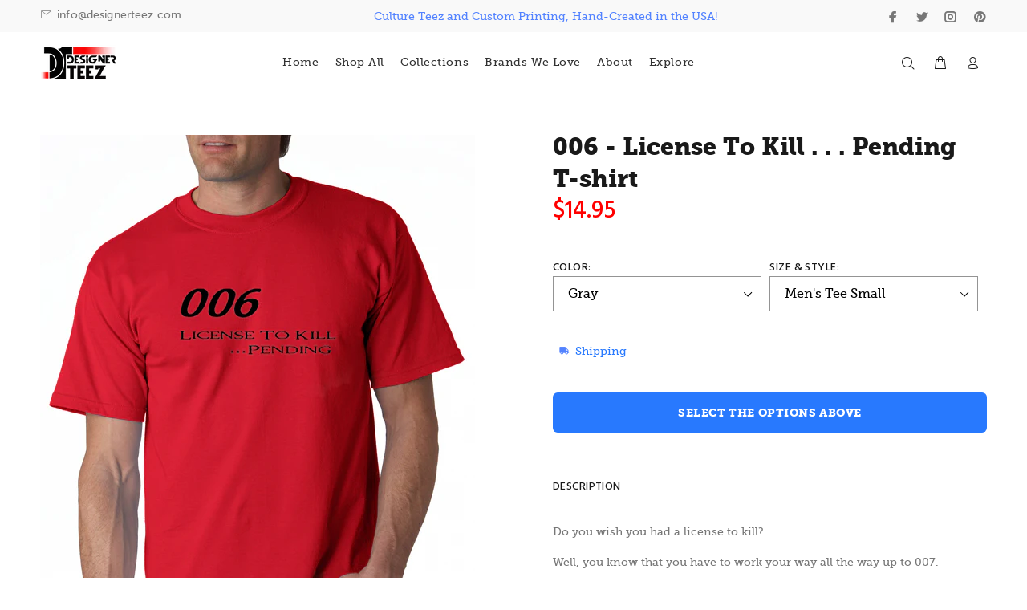

--- FILE ---
content_type: text/html; charset=utf-8
request_url: https://designerteez.com/products/license-to-kill-t-shirt
body_size: 43053
content:
<!doctype html>
<!--[if IE 9]> <html class="ie9 no-js" lang="en"> <![endif]-->
<!--[if (gt IE 9)|!(IE)]><!--> <html class="no-js" lang="en"> <!--<![endif]-->
<head>
  <!-- v1.4.0 Wokiee -->
  <!-- Basic page needs ================================================== -->
  <meta charset="utf-8">
  <!--[if IE]><meta http-equiv="X-UA-Compatible" content="IE=edge,chrome=1"><![endif]-->
  <meta name="viewport" content="width=device-width,initial-scale=1">
  <meta name="theme-color" content="#2879fe">
  <meta name="keywords" content="Shopify Template" />
  <meta name="author" content="p-themes">
  <link rel="canonical" href="https://designerteez.com/products/license-to-kill-t-shirt"><link rel="shortcut icon" href="//designerteez.com/cdn/shop/t/25/assets/favicon.png?v=38656577904946109941689957684" type="image/x-icon" /><!-- Title and description ================================================== --><title>License To Kill T-shirt - Movie T-shirt - James Bond T-shirt
&ndash; DesignerTeez
</title><meta name="description" content="Pop Culture Funny Movie James Bond T-Shirt License to Kill 006 Fast Shipping! Best Customer Service! Also in Long Sleeve T-Shirt"><!-- Social meta ================================================== --><!-- /snippets/social-meta-tags.liquid -->
<meta property="og:site_name" content="DesignerTeez">
<meta property="og:url" content="https://designerteez.com/products/license-to-kill-t-shirt">
<meta property="og:title" content="006 - License To Kill . . . Pending T-shirt">
<meta property="og:type" content="product">
<meta property="og:description" content="Pop Culture Funny Movie James Bond T-Shirt License to Kill 006 Fast Shipping! Best Customer Service! Also in Long Sleeve T-Shirt"><meta property="og:price:amount" content="14.95">
  <meta property="og:price:currency" content="USD"><meta property="og:image" content="http://designerteez.com/cdn/shop/products/license-to-kill-tshirt-Red_1200x1200.jpg?v=1585409833"><meta property="og:image" content="http://designerteez.com/cdn/shop/products/license-to-kill-tshirt-sport-gray_1200x1200.jpg?v=1585409833"><meta property="og:image" content="http://designerteez.com/cdn/shop/products/license-to-kill-tshirt-White_1200x1200.jpg?v=1585409833">
<meta property="og:image:secure_url" content="https://designerteez.com/cdn/shop/products/license-to-kill-tshirt-Red_1200x1200.jpg?v=1585409833"><meta property="og:image:secure_url" content="https://designerteez.com/cdn/shop/products/license-to-kill-tshirt-sport-gray_1200x1200.jpg?v=1585409833"><meta property="og:image:secure_url" content="https://designerteez.com/cdn/shop/products/license-to-kill-tshirt-White_1200x1200.jpg?v=1585409833">
<meta name="twitter:card" content="summary_large_image">
<meta name="twitter:title" content="006 - License To Kill . . . Pending T-shirt">
<meta name="twitter:description" content="Pop Culture Funny Movie James Bond T-Shirt License to Kill 006 Fast Shipping! Best Customer Service! Also in Long Sleeve T-Shirt">
<!-- Helpers ================================================== -->

  <!-- CSS ================================================== --><link href="https://fonts.googleapis.com/css?family=Hind:100,200,300,400,500,600,700,800,900" rel="stylesheet">
<link href="//designerteez.com/cdn/shop/t/25/assets/theme.css?v=16819543588235414561750437971" rel="stylesheet" type="text/css" media="all" />
<link href="//designerteez.com/cdn/shop/t/25/assets/styles.scss.css?v=83933325979822257001711648174" rel="stylesheet" type="text/css" media="all" />


<script src="//designerteez.com/cdn/shop/t/25/assets/jquery.min.js?v=146653844047132007351689957684"></script>
  <script src="//designerteez.com/cdn/shop/t/25/assets/lazyload.min.js?v=180822703846630625671689957684"></script>

  <!--- Yotpo-->
   <script type="text/javascript">(function e(){var e=document.createElement("script");e.type="text/javascript",e.async=true,e.src="//staticw2.yotpo.com/ZxDvTRGgmUmRXUhVZWnvVkL1E3pa8fQSA4oRfCte/widget.js";var t=document.getElementsByTagName("script")[0];t.parentNode.insertBefore(e,t)})();</script>
  
  <!-- Header hook for plugins ================================================== -->
  <script>window.performance && window.performance.mark && window.performance.mark('shopify.content_for_header.start');</script><meta name="google-site-verification" content="KPxVGwxeIhSu8OyLPs7h_4KR3A2Myv-zuac3UfBYD8U">
<meta id="shopify-digital-wallet" name="shopify-digital-wallet" content="/8571954/digital_wallets/dialog">
<meta name="shopify-checkout-api-token" content="0b1cabb39d61220b33b1e3ce94aaac94">
<meta id="in-context-paypal-metadata" data-shop-id="8571954" data-venmo-supported="false" data-environment="production" data-locale="en_US" data-paypal-v4="true" data-currency="USD">
<link rel="alternate" type="application/json+oembed" href="https://designerteez.com/products/license-to-kill-t-shirt.oembed">
<script async="async" src="/checkouts/internal/preloads.js?locale=en-US"></script>
<link rel="preconnect" href="https://shop.app" crossorigin="anonymous">
<script async="async" src="https://shop.app/checkouts/internal/preloads.js?locale=en-US&shop_id=8571954" crossorigin="anonymous"></script>
<script id="apple-pay-shop-capabilities" type="application/json">{"shopId":8571954,"countryCode":"US","currencyCode":"USD","merchantCapabilities":["supports3DS"],"merchantId":"gid:\/\/shopify\/Shop\/8571954","merchantName":"DesignerTeez","requiredBillingContactFields":["postalAddress","email","phone"],"requiredShippingContactFields":["postalAddress","email","phone"],"shippingType":"shipping","supportedNetworks":["visa","masterCard","amex","discover","elo","jcb"],"total":{"type":"pending","label":"DesignerTeez","amount":"1.00"},"shopifyPaymentsEnabled":true,"supportsSubscriptions":true}</script>
<script id="shopify-features" type="application/json">{"accessToken":"0b1cabb39d61220b33b1e3ce94aaac94","betas":["rich-media-storefront-analytics"],"domain":"designerteez.com","predictiveSearch":true,"shopId":8571954,"locale":"en"}</script>
<script>var Shopify = Shopify || {};
Shopify.shop = "designerteez.myshopify.com";
Shopify.locale = "en";
Shopify.currency = {"active":"USD","rate":"1.0"};
Shopify.country = "US";
Shopify.theme = {"name":"SavedBy [7\/21\/2023]","id":121471729758,"schema_name":"Wokiee","schema_version":"1.4.0","theme_store_id":null,"role":"main"};
Shopify.theme.handle = "null";
Shopify.theme.style = {"id":null,"handle":null};
Shopify.cdnHost = "designerteez.com/cdn";
Shopify.routes = Shopify.routes || {};
Shopify.routes.root = "/";</script>
<script type="module">!function(o){(o.Shopify=o.Shopify||{}).modules=!0}(window);</script>
<script>!function(o){function n(){var o=[];function n(){o.push(Array.prototype.slice.apply(arguments))}return n.q=o,n}var t=o.Shopify=o.Shopify||{};t.loadFeatures=n(),t.autoloadFeatures=n()}(window);</script>
<script>
  window.ShopifyPay = window.ShopifyPay || {};
  window.ShopifyPay.apiHost = "shop.app\/pay";
  window.ShopifyPay.redirectState = null;
</script>
<script id="shop-js-analytics" type="application/json">{"pageType":"product"}</script>
<script defer="defer" async type="module" src="//designerteez.com/cdn/shopifycloud/shop-js/modules/v2/client.init-shop-cart-sync_BN7fPSNr.en.esm.js"></script>
<script defer="defer" async type="module" src="//designerteez.com/cdn/shopifycloud/shop-js/modules/v2/chunk.common_Cbph3Kss.esm.js"></script>
<script defer="defer" async type="module" src="//designerteez.com/cdn/shopifycloud/shop-js/modules/v2/chunk.modal_DKumMAJ1.esm.js"></script>
<script type="module">
  await import("//designerteez.com/cdn/shopifycloud/shop-js/modules/v2/client.init-shop-cart-sync_BN7fPSNr.en.esm.js");
await import("//designerteez.com/cdn/shopifycloud/shop-js/modules/v2/chunk.common_Cbph3Kss.esm.js");
await import("//designerteez.com/cdn/shopifycloud/shop-js/modules/v2/chunk.modal_DKumMAJ1.esm.js");

  window.Shopify.SignInWithShop?.initShopCartSync?.({"fedCMEnabled":true,"windoidEnabled":true});

</script>
<script>
  window.Shopify = window.Shopify || {};
  if (!window.Shopify.featureAssets) window.Shopify.featureAssets = {};
  window.Shopify.featureAssets['shop-js'] = {"shop-cart-sync":["modules/v2/client.shop-cart-sync_CJVUk8Jm.en.esm.js","modules/v2/chunk.common_Cbph3Kss.esm.js","modules/v2/chunk.modal_DKumMAJ1.esm.js"],"init-fed-cm":["modules/v2/client.init-fed-cm_7Fvt41F4.en.esm.js","modules/v2/chunk.common_Cbph3Kss.esm.js","modules/v2/chunk.modal_DKumMAJ1.esm.js"],"init-shop-email-lookup-coordinator":["modules/v2/client.init-shop-email-lookup-coordinator_Cc088_bR.en.esm.js","modules/v2/chunk.common_Cbph3Kss.esm.js","modules/v2/chunk.modal_DKumMAJ1.esm.js"],"init-windoid":["modules/v2/client.init-windoid_hPopwJRj.en.esm.js","modules/v2/chunk.common_Cbph3Kss.esm.js","modules/v2/chunk.modal_DKumMAJ1.esm.js"],"shop-button":["modules/v2/client.shop-button_B0jaPSNF.en.esm.js","modules/v2/chunk.common_Cbph3Kss.esm.js","modules/v2/chunk.modal_DKumMAJ1.esm.js"],"shop-cash-offers":["modules/v2/client.shop-cash-offers_DPIskqss.en.esm.js","modules/v2/chunk.common_Cbph3Kss.esm.js","modules/v2/chunk.modal_DKumMAJ1.esm.js"],"shop-toast-manager":["modules/v2/client.shop-toast-manager_CK7RT69O.en.esm.js","modules/v2/chunk.common_Cbph3Kss.esm.js","modules/v2/chunk.modal_DKumMAJ1.esm.js"],"init-shop-cart-sync":["modules/v2/client.init-shop-cart-sync_BN7fPSNr.en.esm.js","modules/v2/chunk.common_Cbph3Kss.esm.js","modules/v2/chunk.modal_DKumMAJ1.esm.js"],"init-customer-accounts-sign-up":["modules/v2/client.init-customer-accounts-sign-up_CfPf4CXf.en.esm.js","modules/v2/client.shop-login-button_DeIztwXF.en.esm.js","modules/v2/chunk.common_Cbph3Kss.esm.js","modules/v2/chunk.modal_DKumMAJ1.esm.js"],"pay-button":["modules/v2/client.pay-button_CgIwFSYN.en.esm.js","modules/v2/chunk.common_Cbph3Kss.esm.js","modules/v2/chunk.modal_DKumMAJ1.esm.js"],"init-customer-accounts":["modules/v2/client.init-customer-accounts_DQ3x16JI.en.esm.js","modules/v2/client.shop-login-button_DeIztwXF.en.esm.js","modules/v2/chunk.common_Cbph3Kss.esm.js","modules/v2/chunk.modal_DKumMAJ1.esm.js"],"avatar":["modules/v2/client.avatar_BTnouDA3.en.esm.js"],"init-shop-for-new-customer-accounts":["modules/v2/client.init-shop-for-new-customer-accounts_CsZy_esa.en.esm.js","modules/v2/client.shop-login-button_DeIztwXF.en.esm.js","modules/v2/chunk.common_Cbph3Kss.esm.js","modules/v2/chunk.modal_DKumMAJ1.esm.js"],"shop-follow-button":["modules/v2/client.shop-follow-button_BRMJjgGd.en.esm.js","modules/v2/chunk.common_Cbph3Kss.esm.js","modules/v2/chunk.modal_DKumMAJ1.esm.js"],"checkout-modal":["modules/v2/client.checkout-modal_B9Drz_yf.en.esm.js","modules/v2/chunk.common_Cbph3Kss.esm.js","modules/v2/chunk.modal_DKumMAJ1.esm.js"],"shop-login-button":["modules/v2/client.shop-login-button_DeIztwXF.en.esm.js","modules/v2/chunk.common_Cbph3Kss.esm.js","modules/v2/chunk.modal_DKumMAJ1.esm.js"],"lead-capture":["modules/v2/client.lead-capture_DXYzFM3R.en.esm.js","modules/v2/chunk.common_Cbph3Kss.esm.js","modules/v2/chunk.modal_DKumMAJ1.esm.js"],"shop-login":["modules/v2/client.shop-login_CA5pJqmO.en.esm.js","modules/v2/chunk.common_Cbph3Kss.esm.js","modules/v2/chunk.modal_DKumMAJ1.esm.js"],"payment-terms":["modules/v2/client.payment-terms_BxzfvcZJ.en.esm.js","modules/v2/chunk.common_Cbph3Kss.esm.js","modules/v2/chunk.modal_DKumMAJ1.esm.js"]};
</script>
<script>(function() {
  var isLoaded = false;
  function asyncLoad() {
    if (isLoaded) return;
    isLoaded = true;
    var urls = ["\/\/shopify.privy.com\/widget.js?shop=designerteez.myshopify.com","\/\/static.zotabox.com\/c\/f\/cf365e7d94da4ed61530838a636ba081\/widgets.js?shop=designerteez.myshopify.com"];
    for (var i = 0; i < urls.length; i++) {
      var s = document.createElement('script');
      s.type = 'text/javascript';
      s.async = true;
      s.src = urls[i];
      var x = document.getElementsByTagName('script')[0];
      x.parentNode.insertBefore(s, x);
    }
  };
  if(window.attachEvent) {
    window.attachEvent('onload', asyncLoad);
  } else {
    window.addEventListener('load', asyncLoad, false);
  }
})();</script>
<script id="__st">var __st={"a":8571954,"offset":-21600,"reqid":"8236da90-0915-490b-89e4-9a6e88f4f79e-1769782344","pageurl":"designerteez.com\/products\/license-to-kill-t-shirt","u":"cc62c16ebc73","p":"product","rtyp":"product","rid":8242157255};</script>
<script>window.ShopifyPaypalV4VisibilityTracking = true;</script>
<script id="captcha-bootstrap">!function(){'use strict';const t='contact',e='account',n='new_comment',o=[[t,t],['blogs',n],['comments',n],[t,'customer']],c=[[e,'customer_login'],[e,'guest_login'],[e,'recover_customer_password'],[e,'create_customer']],r=t=>t.map((([t,e])=>`form[action*='/${t}']:not([data-nocaptcha='true']) input[name='form_type'][value='${e}']`)).join(','),a=t=>()=>t?[...document.querySelectorAll(t)].map((t=>t.form)):[];function s(){const t=[...o],e=r(t);return a(e)}const i='password',u='form_key',d=['recaptcha-v3-token','g-recaptcha-response','h-captcha-response',i],f=()=>{try{return window.sessionStorage}catch{return}},m='__shopify_v',_=t=>t.elements[u];function p(t,e,n=!1){try{const o=window.sessionStorage,c=JSON.parse(o.getItem(e)),{data:r}=function(t){const{data:e,action:n}=t;return t[m]||n?{data:e,action:n}:{data:t,action:n}}(c);for(const[e,n]of Object.entries(r))t.elements[e]&&(t.elements[e].value=n);n&&o.removeItem(e)}catch(o){console.error('form repopulation failed',{error:o})}}const l='form_type',E='cptcha';function T(t){t.dataset[E]=!0}const w=window,h=w.document,L='Shopify',v='ce_forms',y='captcha';let A=!1;((t,e)=>{const n=(g='f06e6c50-85a8-45c8-87d0-21a2b65856fe',I='https://cdn.shopify.com/shopifycloud/storefront-forms-hcaptcha/ce_storefront_forms_captcha_hcaptcha.v1.5.2.iife.js',D={infoText:'Protected by hCaptcha',privacyText:'Privacy',termsText:'Terms'},(t,e,n)=>{const o=w[L][v],c=o.bindForm;if(c)return c(t,g,e,D).then(n);var r;o.q.push([[t,g,e,D],n]),r=I,A||(h.body.append(Object.assign(h.createElement('script'),{id:'captcha-provider',async:!0,src:r})),A=!0)});var g,I,D;w[L]=w[L]||{},w[L][v]=w[L][v]||{},w[L][v].q=[],w[L][y]=w[L][y]||{},w[L][y].protect=function(t,e){n(t,void 0,e),T(t)},Object.freeze(w[L][y]),function(t,e,n,w,h,L){const[v,y,A,g]=function(t,e,n){const i=e?o:[],u=t?c:[],d=[...i,...u],f=r(d),m=r(i),_=r(d.filter((([t,e])=>n.includes(e))));return[a(f),a(m),a(_),s()]}(w,h,L),I=t=>{const e=t.target;return e instanceof HTMLFormElement?e:e&&e.form},D=t=>v().includes(t);t.addEventListener('submit',(t=>{const e=I(t);if(!e)return;const n=D(e)&&!e.dataset.hcaptchaBound&&!e.dataset.recaptchaBound,o=_(e),c=g().includes(e)&&(!o||!o.value);(n||c)&&t.preventDefault(),c&&!n&&(function(t){try{if(!f())return;!function(t){const e=f();if(!e)return;const n=_(t);if(!n)return;const o=n.value;o&&e.removeItem(o)}(t);const e=Array.from(Array(32),(()=>Math.random().toString(36)[2])).join('');!function(t,e){_(t)||t.append(Object.assign(document.createElement('input'),{type:'hidden',name:u})),t.elements[u].value=e}(t,e),function(t,e){const n=f();if(!n)return;const o=[...t.querySelectorAll(`input[type='${i}']`)].map((({name:t})=>t)),c=[...d,...o],r={};for(const[a,s]of new FormData(t).entries())c.includes(a)||(r[a]=s);n.setItem(e,JSON.stringify({[m]:1,action:t.action,data:r}))}(t,e)}catch(e){console.error('failed to persist form',e)}}(e),e.submit())}));const S=(t,e)=>{t&&!t.dataset[E]&&(n(t,e.some((e=>e===t))),T(t))};for(const o of['focusin','change'])t.addEventListener(o,(t=>{const e=I(t);D(e)&&S(e,y())}));const B=e.get('form_key'),M=e.get(l),P=B&&M;t.addEventListener('DOMContentLoaded',(()=>{const t=y();if(P)for(const e of t)e.elements[l].value===M&&p(e,B);[...new Set([...A(),...v().filter((t=>'true'===t.dataset.shopifyCaptcha))])].forEach((e=>S(e,t)))}))}(h,new URLSearchParams(w.location.search),n,t,e,['guest_login'])})(!0,!0)}();</script>
<script integrity="sha256-4kQ18oKyAcykRKYeNunJcIwy7WH5gtpwJnB7kiuLZ1E=" data-source-attribution="shopify.loadfeatures" defer="defer" src="//designerteez.com/cdn/shopifycloud/storefront/assets/storefront/load_feature-a0a9edcb.js" crossorigin="anonymous"></script>
<script crossorigin="anonymous" defer="defer" src="//designerteez.com/cdn/shopifycloud/storefront/assets/shopify_pay/storefront-65b4c6d7.js?v=20250812"></script>
<script data-source-attribution="shopify.dynamic_checkout.dynamic.init">var Shopify=Shopify||{};Shopify.PaymentButton=Shopify.PaymentButton||{isStorefrontPortableWallets:!0,init:function(){window.Shopify.PaymentButton.init=function(){};var t=document.createElement("script");t.src="https://designerteez.com/cdn/shopifycloud/portable-wallets/latest/portable-wallets.en.js",t.type="module",document.head.appendChild(t)}};
</script>
<script data-source-attribution="shopify.dynamic_checkout.buyer_consent">
  function portableWalletsHideBuyerConsent(e){var t=document.getElementById("shopify-buyer-consent"),n=document.getElementById("shopify-subscription-policy-button");t&&n&&(t.classList.add("hidden"),t.setAttribute("aria-hidden","true"),n.removeEventListener("click",e))}function portableWalletsShowBuyerConsent(e){var t=document.getElementById("shopify-buyer-consent"),n=document.getElementById("shopify-subscription-policy-button");t&&n&&(t.classList.remove("hidden"),t.removeAttribute("aria-hidden"),n.addEventListener("click",e))}window.Shopify?.PaymentButton&&(window.Shopify.PaymentButton.hideBuyerConsent=portableWalletsHideBuyerConsent,window.Shopify.PaymentButton.showBuyerConsent=portableWalletsShowBuyerConsent);
</script>
<script>
  function portableWalletsCleanup(e){e&&e.src&&console.error("Failed to load portable wallets script "+e.src);var t=document.querySelectorAll("shopify-accelerated-checkout .shopify-payment-button__skeleton, shopify-accelerated-checkout-cart .wallet-cart-button__skeleton"),e=document.getElementById("shopify-buyer-consent");for(let e=0;e<t.length;e++)t[e].remove();e&&e.remove()}function portableWalletsNotLoadedAsModule(e){e instanceof ErrorEvent&&"string"==typeof e.message&&e.message.includes("import.meta")&&"string"==typeof e.filename&&e.filename.includes("portable-wallets")&&(window.removeEventListener("error",portableWalletsNotLoadedAsModule),window.Shopify.PaymentButton.failedToLoad=e,"loading"===document.readyState?document.addEventListener("DOMContentLoaded",window.Shopify.PaymentButton.init):window.Shopify.PaymentButton.init())}window.addEventListener("error",portableWalletsNotLoadedAsModule);
</script>

<script type="module" src="https://designerteez.com/cdn/shopifycloud/portable-wallets/latest/portable-wallets.en.js" onError="portableWalletsCleanup(this)" crossorigin="anonymous"></script>
<script nomodule>
  document.addEventListener("DOMContentLoaded", portableWalletsCleanup);
</script>

<link id="shopify-accelerated-checkout-styles" rel="stylesheet" media="screen" href="https://designerteez.com/cdn/shopifycloud/portable-wallets/latest/accelerated-checkout-backwards-compat.css" crossorigin="anonymous">
<style id="shopify-accelerated-checkout-cart">
        #shopify-buyer-consent {
  margin-top: 1em;
  display: inline-block;
  width: 100%;
}

#shopify-buyer-consent.hidden {
  display: none;
}

#shopify-subscription-policy-button {
  background: none;
  border: none;
  padding: 0;
  text-decoration: underline;
  font-size: inherit;
  cursor: pointer;
}

#shopify-subscription-policy-button::before {
  box-shadow: none;
}

      </style>
<link rel="stylesheet" media="screen" href="//designerteez.com/cdn/shop/t/25/compiled_assets/styles.css?v=8972">
<script id="sections-script" data-sections="promo-fixed" defer="defer" src="//designerteez.com/cdn/shop/t/25/compiled_assets/scripts.js?v=8972"></script>
<script>window.performance && window.performance.mark && window.performance.mark('shopify.content_for_header.end');</script>
  <!-- /Header hook for plugins ================================================== --><!-- BEGIN app block: shopify://apps/savedby-package-protection/blocks/savedby-storefront-widget/6d4bce9c-696c-4f95-8a15-0cc2b2b9e839 --><!-- START SAVEDBY EXTENSION -->
<script>
  const widgetConfig = {"excludedProducts":[],"feeTiers":[{"max":70,"price":1.47,"variantId":40025757286494},{"max":100,"price":2.67,"variantId":40025757319262},{"max":150,"price":3.97,"variantId":40025757352030},{"max":200,"price":5.47,"variantId":40025757384798},{"max":250,"price":6.97,"variantId":40025757417566},{"max":300,"price":8.47,"variantId":40025757450334},{"max":350,"price":9.97,"variantId":40025757483102},{"max":400,"price":11.47,"variantId":40025757515870},{"max":450,"price":12.97,"variantId":40025757548638},{"max":500,"price":14.47,"variantId":40025757581406},{"max":550,"price":15.97,"variantId":40025757614174},{"max":600,"price":17.47,"variantId":40025757646942},{"max":650,"price":18.97,"variantId":40025757679710},{"max":700,"price":20.47,"variantId":40025757712478},{"max":750,"price":21.97,"variantId":40025757745246},{"max":800,"price":23.47,"variantId":40025757778014},{"max":850,"price":24.97,"variantId":40025757810782},{"max":900,"price":26.47,"variantId":40025757843550},{"max":950,"price":27.97,"variantId":40025757876318},{"max":1000,"price":29.47,"variantId":40025757909086},{"max":1050,"price":30.97,"variantId":40025757941854},{"max":1100,"price":32.47,"variantId":40025757974622},{"max":1150,"price":33.97,"variantId":40025758007390},{"max":1200,"price":35.47,"variantId":40025758040158}],"nonCoveredProducts":[],"protectionProduct":"gid://shopify/Product/6803249496158","widgetExcludedProducts":[],"storefront":{"version":"v7.0.0-beta.15","variant":"BASIC","autoOptIn":false,"info":{"description":"Package Protection","title":"Checkout+"},"useOnlyAjaxToRemove":false,"checkoutText":"","optOutText":"Continue Without Package Protection","customCSS":"::slotted([slot=\"savedby-checkout-button\"]) {\n  margin-top: 0 !important;\n  color: #ffffff !important;\n}","checkoutButtonExclusions":{"attributes":[],"classNames":[]}},"checkout":{"variant":"LOWPRO","title":"","textContent":"","popup":{"isOrderSatisfaction":false,"point1Title":"","point1Body":"","point2Body":"","point3Title":"","point3Body":"","point2Title":"","carbonPointTitle":"","carbonPointBody":"","iconColor":"","bannerSrc":"","carbonPointIcon":""},"hidePrice":false,"autoOptIn":true},"currentPlan":{"id":"sdABBd2DKLhu5LbuVGbH","isOrderSatisfaction":false},"enableConditions":{"checkout":[]}};
  let _SavedBy_sfwVersion = widgetConfig.storefront.version
  const devVersion = localStorage.getItem('SAVEDBY_DEV_VERSION');
  if (devVersion?.match(/^v\d+\.\d+\.\d+-beta\.\d+$/)) _SavedBy_sfwVersion = devVersion;
  if (!_SavedBy_sfwVersion) console.error('[SAVEDBY] Missing SFW version');
  const useLegacy = _SavedBy_sfwVersion < 'v7';
</script>
<!-- BEGIN app snippet: legacy --><script>
  try {
    (function() {
      if (!useLegacy) return
      console.debug('[SAVEDBY] Loading legacy extension');
      class SavedBy {
        #checkoutButtonDisabled = false;
        #isMerchantResponsible = false;

        constructor() {
          if (window.performance && window.performance.mark) window.performance.mark('savedby-init-start');
          safeIdleCallback(() => {
            this.initializeCartLogic()
          })

          this.initializeCritical()

          if (window.performance && window.performance.mark) {
            window.performance.mark('savedby-init-end');
            window.performance.measure('savedby-init', 'savedby-init-start', 'savedby-init-end');
          }
        }

        initializeCritical() {
          // SHOP STATE
          this.cart = {"note":null,"attributes":{},"original_total_price":0,"total_price":0,"total_discount":0,"total_weight":0.0,"item_count":0,"items":[],"requires_shipping":false,"currency":"USD","items_subtotal_price":0,"cart_level_discount_applications":[],"checkout_charge_amount":0};
          this.product =  {"id":6803249496158,"title":"SavedBy Package Protection","handle":"savedby-package-protection","description":"\u003ch4\u003e\n\u003cstrong\u003eTo learn more about SavedBy's Policies, please click here: \u003c\/strong\u003e\u003cspan style=\"color: #2b00ff;\"\u003e\u003ca href=\"https:\/\/savedby.io\/policies\" style=\"color: #2b00ff;\" target=\"_blank\"\u003ehttps:\/\/savedby.io\/policies\u003c\/a\u003e\u003c\/span\u003e\n\u003c\/h4\u003e\n\u003cp\u003e \u003c\/p\u003e","published_at":"2023-07-21T12:01:45-05:00","created_at":"2023-07-20T11:20:12-05:00","vendor":"SavedBy","type":"Protection","tags":["exclude_rebuy","exclude_stamped"],"price":147,"price_min":147,"price_max":3547,"available":true,"price_varies":true,"compare_at_price":null,"compare_at_price_min":0,"compare_at_price_max":0,"compare_at_price_varies":false,"variants":[{"id":40025757286494,"title":"$1.47","option1":"$1.47","option2":null,"option3":null,"sku":"savedby","requires_shipping":false,"taxable":true,"featured_image":{"id":29915817377886,"product_id":6803249496158,"position":1,"created_at":"2023-09-12T11:43:24-05:00","updated_at":"2023-09-12T11:43:25-05:00","alt":null,"width":1200,"height":1200,"src":"\/\/designerteez.com\/cdn\/shop\/files\/SavedByLogo2.png?v=1694537005","variant_ids":[40025757286494,40025757319262,40025757352030,40025757384798,40025757417566,40025757450334,40025757483102,40025757515870,40025757548638,40025757581406,40025757614174,40025757646942,40025757679710,40025757712478,40025757745246,40025757778014,40025757810782,40025757843550,40025757876318,40025757909086,40025757941854,40025757974622,40025758007390,40025758040158]},"available":true,"name":"SavedBy Package Protection - $1.47","public_title":"$1.47","options":["$1.47"],"price":147,"weight":0,"compare_at_price":null,"inventory_quantity":-85,"inventory_management":null,"inventory_policy":"continue","barcode":null,"featured_media":{"alt":null,"id":22222606762078,"position":1,"preview_image":{"aspect_ratio":1.0,"height":1200,"width":1200,"src":"\/\/designerteez.com\/cdn\/shop\/files\/SavedByLogo2.png?v=1694537005"}},"requires_selling_plan":false,"selling_plan_allocations":[]},{"id":40025757319262,"title":"$2.67","option1":"$2.67","option2":null,"option3":null,"sku":"savedby","requires_shipping":false,"taxable":true,"featured_image":{"id":29915817377886,"product_id":6803249496158,"position":1,"created_at":"2023-09-12T11:43:24-05:00","updated_at":"2023-09-12T11:43:25-05:00","alt":null,"width":1200,"height":1200,"src":"\/\/designerteez.com\/cdn\/shop\/files\/SavedByLogo2.png?v=1694537005","variant_ids":[40025757286494,40025757319262,40025757352030,40025757384798,40025757417566,40025757450334,40025757483102,40025757515870,40025757548638,40025757581406,40025757614174,40025757646942,40025757679710,40025757712478,40025757745246,40025757778014,40025757810782,40025757843550,40025757876318,40025757909086,40025757941854,40025757974622,40025758007390,40025758040158]},"available":true,"name":"SavedBy Package Protection - $2.67","public_title":"$2.67","options":["$2.67"],"price":267,"weight":0,"compare_at_price":null,"inventory_quantity":-2,"inventory_management":null,"inventory_policy":"continue","barcode":null,"featured_media":{"alt":null,"id":22222606762078,"position":1,"preview_image":{"aspect_ratio":1.0,"height":1200,"width":1200,"src":"\/\/designerteez.com\/cdn\/shop\/files\/SavedByLogo2.png?v=1694537005"}},"requires_selling_plan":false,"selling_plan_allocations":[]},{"id":40025757352030,"title":"$3.97","option1":"$3.97","option2":null,"option3":null,"sku":"savedby","requires_shipping":false,"taxable":true,"featured_image":{"id":29915817377886,"product_id":6803249496158,"position":1,"created_at":"2023-09-12T11:43:24-05:00","updated_at":"2023-09-12T11:43:25-05:00","alt":null,"width":1200,"height":1200,"src":"\/\/designerteez.com\/cdn\/shop\/files\/SavedByLogo2.png?v=1694537005","variant_ids":[40025757286494,40025757319262,40025757352030,40025757384798,40025757417566,40025757450334,40025757483102,40025757515870,40025757548638,40025757581406,40025757614174,40025757646942,40025757679710,40025757712478,40025757745246,40025757778014,40025757810782,40025757843550,40025757876318,40025757909086,40025757941854,40025757974622,40025758007390,40025758040158]},"available":true,"name":"SavedBy Package Protection - $3.97","public_title":"$3.97","options":["$3.97"],"price":397,"weight":0,"compare_at_price":null,"inventory_quantity":-1,"inventory_management":null,"inventory_policy":"continue","barcode":null,"featured_media":{"alt":null,"id":22222606762078,"position":1,"preview_image":{"aspect_ratio":1.0,"height":1200,"width":1200,"src":"\/\/designerteez.com\/cdn\/shop\/files\/SavedByLogo2.png?v=1694537005"}},"requires_selling_plan":false,"selling_plan_allocations":[]},{"id":40025757384798,"title":"$5.47","option1":"$5.47","option2":null,"option3":null,"sku":"savedby","requires_shipping":false,"taxable":true,"featured_image":{"id":29915817377886,"product_id":6803249496158,"position":1,"created_at":"2023-09-12T11:43:24-05:00","updated_at":"2023-09-12T11:43:25-05:00","alt":null,"width":1200,"height":1200,"src":"\/\/designerteez.com\/cdn\/shop\/files\/SavedByLogo2.png?v=1694537005","variant_ids":[40025757286494,40025757319262,40025757352030,40025757384798,40025757417566,40025757450334,40025757483102,40025757515870,40025757548638,40025757581406,40025757614174,40025757646942,40025757679710,40025757712478,40025757745246,40025757778014,40025757810782,40025757843550,40025757876318,40025757909086,40025757941854,40025757974622,40025758007390,40025758040158]},"available":true,"name":"SavedBy Package Protection - $5.47","public_title":"$5.47","options":["$5.47"],"price":547,"weight":0,"compare_at_price":null,"inventory_quantity":0,"inventory_management":null,"inventory_policy":"continue","barcode":null,"featured_media":{"alt":null,"id":22222606762078,"position":1,"preview_image":{"aspect_ratio":1.0,"height":1200,"width":1200,"src":"\/\/designerteez.com\/cdn\/shop\/files\/SavedByLogo2.png?v=1694537005"}},"requires_selling_plan":false,"selling_plan_allocations":[]},{"id":40025757417566,"title":"$6.97","option1":"$6.97","option2":null,"option3":null,"sku":"savedby","requires_shipping":false,"taxable":true,"featured_image":{"id":29915817377886,"product_id":6803249496158,"position":1,"created_at":"2023-09-12T11:43:24-05:00","updated_at":"2023-09-12T11:43:25-05:00","alt":null,"width":1200,"height":1200,"src":"\/\/designerteez.com\/cdn\/shop\/files\/SavedByLogo2.png?v=1694537005","variant_ids":[40025757286494,40025757319262,40025757352030,40025757384798,40025757417566,40025757450334,40025757483102,40025757515870,40025757548638,40025757581406,40025757614174,40025757646942,40025757679710,40025757712478,40025757745246,40025757778014,40025757810782,40025757843550,40025757876318,40025757909086,40025757941854,40025757974622,40025758007390,40025758040158]},"available":true,"name":"SavedBy Package Protection - $6.97","public_title":"$6.97","options":["$6.97"],"price":697,"weight":0,"compare_at_price":null,"inventory_quantity":0,"inventory_management":null,"inventory_policy":"continue","barcode":null,"featured_media":{"alt":null,"id":22222606762078,"position":1,"preview_image":{"aspect_ratio":1.0,"height":1200,"width":1200,"src":"\/\/designerteez.com\/cdn\/shop\/files\/SavedByLogo2.png?v=1694537005"}},"requires_selling_plan":false,"selling_plan_allocations":[]},{"id":40025757450334,"title":"$8.47","option1":"$8.47","option2":null,"option3":null,"sku":"savedby","requires_shipping":false,"taxable":true,"featured_image":{"id":29915817377886,"product_id":6803249496158,"position":1,"created_at":"2023-09-12T11:43:24-05:00","updated_at":"2023-09-12T11:43:25-05:00","alt":null,"width":1200,"height":1200,"src":"\/\/designerteez.com\/cdn\/shop\/files\/SavedByLogo2.png?v=1694537005","variant_ids":[40025757286494,40025757319262,40025757352030,40025757384798,40025757417566,40025757450334,40025757483102,40025757515870,40025757548638,40025757581406,40025757614174,40025757646942,40025757679710,40025757712478,40025757745246,40025757778014,40025757810782,40025757843550,40025757876318,40025757909086,40025757941854,40025757974622,40025758007390,40025758040158]},"available":true,"name":"SavedBy Package Protection - $8.47","public_title":"$8.47","options":["$8.47"],"price":847,"weight":0,"compare_at_price":null,"inventory_quantity":0,"inventory_management":null,"inventory_policy":"continue","barcode":null,"featured_media":{"alt":null,"id":22222606762078,"position":1,"preview_image":{"aspect_ratio":1.0,"height":1200,"width":1200,"src":"\/\/designerteez.com\/cdn\/shop\/files\/SavedByLogo2.png?v=1694537005"}},"requires_selling_plan":false,"selling_plan_allocations":[]},{"id":40025757483102,"title":"$9.97","option1":"$9.97","option2":null,"option3":null,"sku":"savedby","requires_shipping":false,"taxable":true,"featured_image":{"id":29915817377886,"product_id":6803249496158,"position":1,"created_at":"2023-09-12T11:43:24-05:00","updated_at":"2023-09-12T11:43:25-05:00","alt":null,"width":1200,"height":1200,"src":"\/\/designerteez.com\/cdn\/shop\/files\/SavedByLogo2.png?v=1694537005","variant_ids":[40025757286494,40025757319262,40025757352030,40025757384798,40025757417566,40025757450334,40025757483102,40025757515870,40025757548638,40025757581406,40025757614174,40025757646942,40025757679710,40025757712478,40025757745246,40025757778014,40025757810782,40025757843550,40025757876318,40025757909086,40025757941854,40025757974622,40025758007390,40025758040158]},"available":true,"name":"SavedBy Package Protection - $9.97","public_title":"$9.97","options":["$9.97"],"price":997,"weight":0,"compare_at_price":null,"inventory_quantity":0,"inventory_management":null,"inventory_policy":"continue","barcode":null,"featured_media":{"alt":null,"id":22222606762078,"position":1,"preview_image":{"aspect_ratio":1.0,"height":1200,"width":1200,"src":"\/\/designerteez.com\/cdn\/shop\/files\/SavedByLogo2.png?v=1694537005"}},"requires_selling_plan":false,"selling_plan_allocations":[]},{"id":40025757515870,"title":"$11.47","option1":"$11.47","option2":null,"option3":null,"sku":"savedby","requires_shipping":false,"taxable":true,"featured_image":{"id":29915817377886,"product_id":6803249496158,"position":1,"created_at":"2023-09-12T11:43:24-05:00","updated_at":"2023-09-12T11:43:25-05:00","alt":null,"width":1200,"height":1200,"src":"\/\/designerteez.com\/cdn\/shop\/files\/SavedByLogo2.png?v=1694537005","variant_ids":[40025757286494,40025757319262,40025757352030,40025757384798,40025757417566,40025757450334,40025757483102,40025757515870,40025757548638,40025757581406,40025757614174,40025757646942,40025757679710,40025757712478,40025757745246,40025757778014,40025757810782,40025757843550,40025757876318,40025757909086,40025757941854,40025757974622,40025758007390,40025758040158]},"available":true,"name":"SavedBy Package Protection - $11.47","public_title":"$11.47","options":["$11.47"],"price":1147,"weight":0,"compare_at_price":null,"inventory_quantity":0,"inventory_management":null,"inventory_policy":"continue","barcode":null,"featured_media":{"alt":null,"id":22222606762078,"position":1,"preview_image":{"aspect_ratio":1.0,"height":1200,"width":1200,"src":"\/\/designerteez.com\/cdn\/shop\/files\/SavedByLogo2.png?v=1694537005"}},"requires_selling_plan":false,"selling_plan_allocations":[]},{"id":40025757548638,"title":"$12.97","option1":"$12.97","option2":null,"option3":null,"sku":"savedby","requires_shipping":false,"taxable":true,"featured_image":{"id":29915817377886,"product_id":6803249496158,"position":1,"created_at":"2023-09-12T11:43:24-05:00","updated_at":"2023-09-12T11:43:25-05:00","alt":null,"width":1200,"height":1200,"src":"\/\/designerteez.com\/cdn\/shop\/files\/SavedByLogo2.png?v=1694537005","variant_ids":[40025757286494,40025757319262,40025757352030,40025757384798,40025757417566,40025757450334,40025757483102,40025757515870,40025757548638,40025757581406,40025757614174,40025757646942,40025757679710,40025757712478,40025757745246,40025757778014,40025757810782,40025757843550,40025757876318,40025757909086,40025757941854,40025757974622,40025758007390,40025758040158]},"available":true,"name":"SavedBy Package Protection - $12.97","public_title":"$12.97","options":["$12.97"],"price":1297,"weight":0,"compare_at_price":null,"inventory_quantity":0,"inventory_management":null,"inventory_policy":"continue","barcode":null,"featured_media":{"alt":null,"id":22222606762078,"position":1,"preview_image":{"aspect_ratio":1.0,"height":1200,"width":1200,"src":"\/\/designerteez.com\/cdn\/shop\/files\/SavedByLogo2.png?v=1694537005"}},"requires_selling_plan":false,"selling_plan_allocations":[]},{"id":40025757581406,"title":"$14.47","option1":"$14.47","option2":null,"option3":null,"sku":"savedby","requires_shipping":false,"taxable":true,"featured_image":{"id":29915817377886,"product_id":6803249496158,"position":1,"created_at":"2023-09-12T11:43:24-05:00","updated_at":"2023-09-12T11:43:25-05:00","alt":null,"width":1200,"height":1200,"src":"\/\/designerteez.com\/cdn\/shop\/files\/SavedByLogo2.png?v=1694537005","variant_ids":[40025757286494,40025757319262,40025757352030,40025757384798,40025757417566,40025757450334,40025757483102,40025757515870,40025757548638,40025757581406,40025757614174,40025757646942,40025757679710,40025757712478,40025757745246,40025757778014,40025757810782,40025757843550,40025757876318,40025757909086,40025757941854,40025757974622,40025758007390,40025758040158]},"available":true,"name":"SavedBy Package Protection - $14.47","public_title":"$14.47","options":["$14.47"],"price":1447,"weight":0,"compare_at_price":null,"inventory_quantity":0,"inventory_management":null,"inventory_policy":"continue","barcode":null,"featured_media":{"alt":null,"id":22222606762078,"position":1,"preview_image":{"aspect_ratio":1.0,"height":1200,"width":1200,"src":"\/\/designerteez.com\/cdn\/shop\/files\/SavedByLogo2.png?v=1694537005"}},"requires_selling_plan":false,"selling_plan_allocations":[]},{"id":40025757614174,"title":"$15.97","option1":"$15.97","option2":null,"option3":null,"sku":"savedby","requires_shipping":false,"taxable":true,"featured_image":{"id":29915817377886,"product_id":6803249496158,"position":1,"created_at":"2023-09-12T11:43:24-05:00","updated_at":"2023-09-12T11:43:25-05:00","alt":null,"width":1200,"height":1200,"src":"\/\/designerteez.com\/cdn\/shop\/files\/SavedByLogo2.png?v=1694537005","variant_ids":[40025757286494,40025757319262,40025757352030,40025757384798,40025757417566,40025757450334,40025757483102,40025757515870,40025757548638,40025757581406,40025757614174,40025757646942,40025757679710,40025757712478,40025757745246,40025757778014,40025757810782,40025757843550,40025757876318,40025757909086,40025757941854,40025757974622,40025758007390,40025758040158]},"available":true,"name":"SavedBy Package Protection - $15.97","public_title":"$15.97","options":["$15.97"],"price":1597,"weight":0,"compare_at_price":null,"inventory_quantity":0,"inventory_management":null,"inventory_policy":"continue","barcode":null,"featured_media":{"alt":null,"id":22222606762078,"position":1,"preview_image":{"aspect_ratio":1.0,"height":1200,"width":1200,"src":"\/\/designerteez.com\/cdn\/shop\/files\/SavedByLogo2.png?v=1694537005"}},"requires_selling_plan":false,"selling_plan_allocations":[]},{"id":40025757646942,"title":"$17.47","option1":"$17.47","option2":null,"option3":null,"sku":"savedby","requires_shipping":false,"taxable":true,"featured_image":{"id":29915817377886,"product_id":6803249496158,"position":1,"created_at":"2023-09-12T11:43:24-05:00","updated_at":"2023-09-12T11:43:25-05:00","alt":null,"width":1200,"height":1200,"src":"\/\/designerteez.com\/cdn\/shop\/files\/SavedByLogo2.png?v=1694537005","variant_ids":[40025757286494,40025757319262,40025757352030,40025757384798,40025757417566,40025757450334,40025757483102,40025757515870,40025757548638,40025757581406,40025757614174,40025757646942,40025757679710,40025757712478,40025757745246,40025757778014,40025757810782,40025757843550,40025757876318,40025757909086,40025757941854,40025757974622,40025758007390,40025758040158]},"available":true,"name":"SavedBy Package Protection - $17.47","public_title":"$17.47","options":["$17.47"],"price":1747,"weight":0,"compare_at_price":null,"inventory_quantity":0,"inventory_management":null,"inventory_policy":"continue","barcode":null,"featured_media":{"alt":null,"id":22222606762078,"position":1,"preview_image":{"aspect_ratio":1.0,"height":1200,"width":1200,"src":"\/\/designerteez.com\/cdn\/shop\/files\/SavedByLogo2.png?v=1694537005"}},"requires_selling_plan":false,"selling_plan_allocations":[]},{"id":40025757679710,"title":"$18.97","option1":"$18.97","option2":null,"option3":null,"sku":"savedby","requires_shipping":false,"taxable":true,"featured_image":{"id":29915817377886,"product_id":6803249496158,"position":1,"created_at":"2023-09-12T11:43:24-05:00","updated_at":"2023-09-12T11:43:25-05:00","alt":null,"width":1200,"height":1200,"src":"\/\/designerteez.com\/cdn\/shop\/files\/SavedByLogo2.png?v=1694537005","variant_ids":[40025757286494,40025757319262,40025757352030,40025757384798,40025757417566,40025757450334,40025757483102,40025757515870,40025757548638,40025757581406,40025757614174,40025757646942,40025757679710,40025757712478,40025757745246,40025757778014,40025757810782,40025757843550,40025757876318,40025757909086,40025757941854,40025757974622,40025758007390,40025758040158]},"available":true,"name":"SavedBy Package Protection - $18.97","public_title":"$18.97","options":["$18.97"],"price":1897,"weight":0,"compare_at_price":null,"inventory_quantity":0,"inventory_management":null,"inventory_policy":"continue","barcode":null,"featured_media":{"alt":null,"id":22222606762078,"position":1,"preview_image":{"aspect_ratio":1.0,"height":1200,"width":1200,"src":"\/\/designerteez.com\/cdn\/shop\/files\/SavedByLogo2.png?v=1694537005"}},"requires_selling_plan":false,"selling_plan_allocations":[]},{"id":40025757712478,"title":"$20.47","option1":"$20.47","option2":null,"option3":null,"sku":"savedby","requires_shipping":false,"taxable":true,"featured_image":{"id":29915817377886,"product_id":6803249496158,"position":1,"created_at":"2023-09-12T11:43:24-05:00","updated_at":"2023-09-12T11:43:25-05:00","alt":null,"width":1200,"height":1200,"src":"\/\/designerteez.com\/cdn\/shop\/files\/SavedByLogo2.png?v=1694537005","variant_ids":[40025757286494,40025757319262,40025757352030,40025757384798,40025757417566,40025757450334,40025757483102,40025757515870,40025757548638,40025757581406,40025757614174,40025757646942,40025757679710,40025757712478,40025757745246,40025757778014,40025757810782,40025757843550,40025757876318,40025757909086,40025757941854,40025757974622,40025758007390,40025758040158]},"available":true,"name":"SavedBy Package Protection - $20.47","public_title":"$20.47","options":["$20.47"],"price":2047,"weight":0,"compare_at_price":null,"inventory_quantity":0,"inventory_management":null,"inventory_policy":"continue","barcode":null,"featured_media":{"alt":null,"id":22222606762078,"position":1,"preview_image":{"aspect_ratio":1.0,"height":1200,"width":1200,"src":"\/\/designerteez.com\/cdn\/shop\/files\/SavedByLogo2.png?v=1694537005"}},"requires_selling_plan":false,"selling_plan_allocations":[]},{"id":40025757745246,"title":"$21.97","option1":"$21.97","option2":null,"option3":null,"sku":"savedby","requires_shipping":false,"taxable":true,"featured_image":{"id":29915817377886,"product_id":6803249496158,"position":1,"created_at":"2023-09-12T11:43:24-05:00","updated_at":"2023-09-12T11:43:25-05:00","alt":null,"width":1200,"height":1200,"src":"\/\/designerteez.com\/cdn\/shop\/files\/SavedByLogo2.png?v=1694537005","variant_ids":[40025757286494,40025757319262,40025757352030,40025757384798,40025757417566,40025757450334,40025757483102,40025757515870,40025757548638,40025757581406,40025757614174,40025757646942,40025757679710,40025757712478,40025757745246,40025757778014,40025757810782,40025757843550,40025757876318,40025757909086,40025757941854,40025757974622,40025758007390,40025758040158]},"available":true,"name":"SavedBy Package Protection - $21.97","public_title":"$21.97","options":["$21.97"],"price":2197,"weight":0,"compare_at_price":null,"inventory_quantity":0,"inventory_management":null,"inventory_policy":"continue","barcode":null,"featured_media":{"alt":null,"id":22222606762078,"position":1,"preview_image":{"aspect_ratio":1.0,"height":1200,"width":1200,"src":"\/\/designerteez.com\/cdn\/shop\/files\/SavedByLogo2.png?v=1694537005"}},"requires_selling_plan":false,"selling_plan_allocations":[]},{"id":40025757778014,"title":"$23.47","option1":"$23.47","option2":null,"option3":null,"sku":"savedby","requires_shipping":false,"taxable":true,"featured_image":{"id":29915817377886,"product_id":6803249496158,"position":1,"created_at":"2023-09-12T11:43:24-05:00","updated_at":"2023-09-12T11:43:25-05:00","alt":null,"width":1200,"height":1200,"src":"\/\/designerteez.com\/cdn\/shop\/files\/SavedByLogo2.png?v=1694537005","variant_ids":[40025757286494,40025757319262,40025757352030,40025757384798,40025757417566,40025757450334,40025757483102,40025757515870,40025757548638,40025757581406,40025757614174,40025757646942,40025757679710,40025757712478,40025757745246,40025757778014,40025757810782,40025757843550,40025757876318,40025757909086,40025757941854,40025757974622,40025758007390,40025758040158]},"available":true,"name":"SavedBy Package Protection - $23.47","public_title":"$23.47","options":["$23.47"],"price":2347,"weight":0,"compare_at_price":null,"inventory_quantity":0,"inventory_management":null,"inventory_policy":"continue","barcode":null,"featured_media":{"alt":null,"id":22222606762078,"position":1,"preview_image":{"aspect_ratio":1.0,"height":1200,"width":1200,"src":"\/\/designerteez.com\/cdn\/shop\/files\/SavedByLogo2.png?v=1694537005"}},"requires_selling_plan":false,"selling_plan_allocations":[]},{"id":40025757810782,"title":"$24.97","option1":"$24.97","option2":null,"option3":null,"sku":"savedby","requires_shipping":false,"taxable":true,"featured_image":{"id":29915817377886,"product_id":6803249496158,"position":1,"created_at":"2023-09-12T11:43:24-05:00","updated_at":"2023-09-12T11:43:25-05:00","alt":null,"width":1200,"height":1200,"src":"\/\/designerteez.com\/cdn\/shop\/files\/SavedByLogo2.png?v=1694537005","variant_ids":[40025757286494,40025757319262,40025757352030,40025757384798,40025757417566,40025757450334,40025757483102,40025757515870,40025757548638,40025757581406,40025757614174,40025757646942,40025757679710,40025757712478,40025757745246,40025757778014,40025757810782,40025757843550,40025757876318,40025757909086,40025757941854,40025757974622,40025758007390,40025758040158]},"available":true,"name":"SavedBy Package Protection - $24.97","public_title":"$24.97","options":["$24.97"],"price":2497,"weight":0,"compare_at_price":null,"inventory_quantity":0,"inventory_management":null,"inventory_policy":"continue","barcode":null,"featured_media":{"alt":null,"id":22222606762078,"position":1,"preview_image":{"aspect_ratio":1.0,"height":1200,"width":1200,"src":"\/\/designerteez.com\/cdn\/shop\/files\/SavedByLogo2.png?v=1694537005"}},"requires_selling_plan":false,"selling_plan_allocations":[]},{"id":40025757843550,"title":"$26.47","option1":"$26.47","option2":null,"option3":null,"sku":"savedby","requires_shipping":false,"taxable":true,"featured_image":{"id":29915817377886,"product_id":6803249496158,"position":1,"created_at":"2023-09-12T11:43:24-05:00","updated_at":"2023-09-12T11:43:25-05:00","alt":null,"width":1200,"height":1200,"src":"\/\/designerteez.com\/cdn\/shop\/files\/SavedByLogo2.png?v=1694537005","variant_ids":[40025757286494,40025757319262,40025757352030,40025757384798,40025757417566,40025757450334,40025757483102,40025757515870,40025757548638,40025757581406,40025757614174,40025757646942,40025757679710,40025757712478,40025757745246,40025757778014,40025757810782,40025757843550,40025757876318,40025757909086,40025757941854,40025757974622,40025758007390,40025758040158]},"available":true,"name":"SavedBy Package Protection - $26.47","public_title":"$26.47","options":["$26.47"],"price":2647,"weight":0,"compare_at_price":null,"inventory_quantity":0,"inventory_management":null,"inventory_policy":"continue","barcode":null,"featured_media":{"alt":null,"id":22222606762078,"position":1,"preview_image":{"aspect_ratio":1.0,"height":1200,"width":1200,"src":"\/\/designerteez.com\/cdn\/shop\/files\/SavedByLogo2.png?v=1694537005"}},"requires_selling_plan":false,"selling_plan_allocations":[]},{"id":40025757876318,"title":"$27.97","option1":"$27.97","option2":null,"option3":null,"sku":"savedby","requires_shipping":false,"taxable":true,"featured_image":{"id":29915817377886,"product_id":6803249496158,"position":1,"created_at":"2023-09-12T11:43:24-05:00","updated_at":"2023-09-12T11:43:25-05:00","alt":null,"width":1200,"height":1200,"src":"\/\/designerteez.com\/cdn\/shop\/files\/SavedByLogo2.png?v=1694537005","variant_ids":[40025757286494,40025757319262,40025757352030,40025757384798,40025757417566,40025757450334,40025757483102,40025757515870,40025757548638,40025757581406,40025757614174,40025757646942,40025757679710,40025757712478,40025757745246,40025757778014,40025757810782,40025757843550,40025757876318,40025757909086,40025757941854,40025757974622,40025758007390,40025758040158]},"available":true,"name":"SavedBy Package Protection - $27.97","public_title":"$27.97","options":["$27.97"],"price":2797,"weight":0,"compare_at_price":null,"inventory_quantity":0,"inventory_management":null,"inventory_policy":"continue","barcode":null,"featured_media":{"alt":null,"id":22222606762078,"position":1,"preview_image":{"aspect_ratio":1.0,"height":1200,"width":1200,"src":"\/\/designerteez.com\/cdn\/shop\/files\/SavedByLogo2.png?v=1694537005"}},"requires_selling_plan":false,"selling_plan_allocations":[]},{"id":40025757909086,"title":"$29.47","option1":"$29.47","option2":null,"option3":null,"sku":"savedby","requires_shipping":false,"taxable":true,"featured_image":{"id":29915817377886,"product_id":6803249496158,"position":1,"created_at":"2023-09-12T11:43:24-05:00","updated_at":"2023-09-12T11:43:25-05:00","alt":null,"width":1200,"height":1200,"src":"\/\/designerteez.com\/cdn\/shop\/files\/SavedByLogo2.png?v=1694537005","variant_ids":[40025757286494,40025757319262,40025757352030,40025757384798,40025757417566,40025757450334,40025757483102,40025757515870,40025757548638,40025757581406,40025757614174,40025757646942,40025757679710,40025757712478,40025757745246,40025757778014,40025757810782,40025757843550,40025757876318,40025757909086,40025757941854,40025757974622,40025758007390,40025758040158]},"available":true,"name":"SavedBy Package Protection - $29.47","public_title":"$29.47","options":["$29.47"],"price":2947,"weight":0,"compare_at_price":null,"inventory_quantity":0,"inventory_management":null,"inventory_policy":"continue","barcode":null,"featured_media":{"alt":null,"id":22222606762078,"position":1,"preview_image":{"aspect_ratio":1.0,"height":1200,"width":1200,"src":"\/\/designerteez.com\/cdn\/shop\/files\/SavedByLogo2.png?v=1694537005"}},"requires_selling_plan":false,"selling_plan_allocations":[]},{"id":40025757941854,"title":"$30.97","option1":"$30.97","option2":null,"option3":null,"sku":"savedby","requires_shipping":false,"taxable":true,"featured_image":{"id":29915817377886,"product_id":6803249496158,"position":1,"created_at":"2023-09-12T11:43:24-05:00","updated_at":"2023-09-12T11:43:25-05:00","alt":null,"width":1200,"height":1200,"src":"\/\/designerteez.com\/cdn\/shop\/files\/SavedByLogo2.png?v=1694537005","variant_ids":[40025757286494,40025757319262,40025757352030,40025757384798,40025757417566,40025757450334,40025757483102,40025757515870,40025757548638,40025757581406,40025757614174,40025757646942,40025757679710,40025757712478,40025757745246,40025757778014,40025757810782,40025757843550,40025757876318,40025757909086,40025757941854,40025757974622,40025758007390,40025758040158]},"available":true,"name":"SavedBy Package Protection - $30.97","public_title":"$30.97","options":["$30.97"],"price":3097,"weight":0,"compare_at_price":null,"inventory_quantity":0,"inventory_management":null,"inventory_policy":"continue","barcode":null,"featured_media":{"alt":null,"id":22222606762078,"position":1,"preview_image":{"aspect_ratio":1.0,"height":1200,"width":1200,"src":"\/\/designerteez.com\/cdn\/shop\/files\/SavedByLogo2.png?v=1694537005"}},"requires_selling_plan":false,"selling_plan_allocations":[]},{"id":40025757974622,"title":"$32.47","option1":"$32.47","option2":null,"option3":null,"sku":"savedby","requires_shipping":false,"taxable":true,"featured_image":{"id":29915817377886,"product_id":6803249496158,"position":1,"created_at":"2023-09-12T11:43:24-05:00","updated_at":"2023-09-12T11:43:25-05:00","alt":null,"width":1200,"height":1200,"src":"\/\/designerteez.com\/cdn\/shop\/files\/SavedByLogo2.png?v=1694537005","variant_ids":[40025757286494,40025757319262,40025757352030,40025757384798,40025757417566,40025757450334,40025757483102,40025757515870,40025757548638,40025757581406,40025757614174,40025757646942,40025757679710,40025757712478,40025757745246,40025757778014,40025757810782,40025757843550,40025757876318,40025757909086,40025757941854,40025757974622,40025758007390,40025758040158]},"available":true,"name":"SavedBy Package Protection - $32.47","public_title":"$32.47","options":["$32.47"],"price":3247,"weight":0,"compare_at_price":null,"inventory_quantity":0,"inventory_management":null,"inventory_policy":"continue","barcode":null,"featured_media":{"alt":null,"id":22222606762078,"position":1,"preview_image":{"aspect_ratio":1.0,"height":1200,"width":1200,"src":"\/\/designerteez.com\/cdn\/shop\/files\/SavedByLogo2.png?v=1694537005"}},"requires_selling_plan":false,"selling_plan_allocations":[]},{"id":40025758007390,"title":"$33.97","option1":"$33.97","option2":null,"option3":null,"sku":"savedby","requires_shipping":false,"taxable":true,"featured_image":{"id":29915817377886,"product_id":6803249496158,"position":1,"created_at":"2023-09-12T11:43:24-05:00","updated_at":"2023-09-12T11:43:25-05:00","alt":null,"width":1200,"height":1200,"src":"\/\/designerteez.com\/cdn\/shop\/files\/SavedByLogo2.png?v=1694537005","variant_ids":[40025757286494,40025757319262,40025757352030,40025757384798,40025757417566,40025757450334,40025757483102,40025757515870,40025757548638,40025757581406,40025757614174,40025757646942,40025757679710,40025757712478,40025757745246,40025757778014,40025757810782,40025757843550,40025757876318,40025757909086,40025757941854,40025757974622,40025758007390,40025758040158]},"available":true,"name":"SavedBy Package Protection - $33.97","public_title":"$33.97","options":["$33.97"],"price":3397,"weight":0,"compare_at_price":null,"inventory_quantity":0,"inventory_management":null,"inventory_policy":"continue","barcode":null,"featured_media":{"alt":null,"id":22222606762078,"position":1,"preview_image":{"aspect_ratio":1.0,"height":1200,"width":1200,"src":"\/\/designerteez.com\/cdn\/shop\/files\/SavedByLogo2.png?v=1694537005"}},"requires_selling_plan":false,"selling_plan_allocations":[]},{"id":40025758040158,"title":"$35.47","option1":"$35.47","option2":null,"option3":null,"sku":"savedby","requires_shipping":false,"taxable":true,"featured_image":{"id":29915817377886,"product_id":6803249496158,"position":1,"created_at":"2023-09-12T11:43:24-05:00","updated_at":"2023-09-12T11:43:25-05:00","alt":null,"width":1200,"height":1200,"src":"\/\/designerteez.com\/cdn\/shop\/files\/SavedByLogo2.png?v=1694537005","variant_ids":[40025757286494,40025757319262,40025757352030,40025757384798,40025757417566,40025757450334,40025757483102,40025757515870,40025757548638,40025757581406,40025757614174,40025757646942,40025757679710,40025757712478,40025757745246,40025757778014,40025757810782,40025757843550,40025757876318,40025757909086,40025757941854,40025757974622,40025758007390,40025758040158]},"available":true,"name":"SavedBy Package Protection - $35.47","public_title":"$35.47","options":["$35.47"],"price":3547,"weight":0,"compare_at_price":null,"inventory_quantity":0,"inventory_management":null,"inventory_policy":"continue","barcode":null,"featured_media":{"alt":null,"id":22222606762078,"position":1,"preview_image":{"aspect_ratio":1.0,"height":1200,"width":1200,"src":"\/\/designerteez.com\/cdn\/shop\/files\/SavedByLogo2.png?v=1694537005"}},"requires_selling_plan":false,"selling_plan_allocations":[]}],"images":["\/\/designerteez.com\/cdn\/shop\/files\/SavedByLogo2.png?v=1694537005"],"featured_image":"\/\/designerteez.com\/cdn\/shop\/files\/SavedByLogo2.png?v=1694537005","options":["Title"],"media":[{"alt":null,"id":22222606762078,"position":1,"preview_image":{"aspect_ratio":1.0,"height":1200,"width":1200,"src":"\/\/designerteez.com\/cdn\/shop\/files\/SavedByLogo2.png?v=1694537005"},"aspect_ratio":1.0,"height":1200,"media_type":"image","src":"\/\/designerteez.com\/cdn\/shop\/files\/SavedByLogo2.png?v=1694537005","width":1200}],"requires_selling_plan":false,"selling_plan_groups":[],"content":"\u003ch4\u003e\n\u003cstrong\u003eTo learn more about SavedBy's Policies, please click here: \u003c\/strong\u003e\u003cspan style=\"color: #2b00ff;\"\u003e\u003ca href=\"https:\/\/savedby.io\/policies\" style=\"color: #2b00ff;\" target=\"_blank\"\u003ehttps:\/\/savedby.io\/policies\u003c\/a\u003e\u003c\/span\u003e\n\u003c\/h4\u003e\n\u003cp\u003e \u003c\/p\u003e"} 
          this.shop = "designerteez.com";
          this.moneyFormat = '${{amount}}';
          
          // METAFIELDS & CONFIG
          this.status = "ACTIVE";
          this.subMap = {};

          // BLOCK SETTINGS
          this.settings = {"useDefaultFontFamily":false,"fontFamily":{"error":"json not allowed for this object"},"hideSubtotal":true,"parentMarginBottom":4,"infoIconUrl":"https:\/\/cdn.savedby.io\/logos\/savedby\/SavedByLogo-small.png","infoBGColor":"#f5f5f5","infoTextColor":"#000000","infoVariant":"SIMPLE","checkoutButtonBGColor":"#000000","checkoutButtonTextColor":"#FFFFFF","checkoutButtonBorderRadius":5,"continueTextColor":"#000000","continueFontSize":15,"showLockIcon":false,"showCartTotal":true,"showCompareAtPrice":false,"showInlineCartButton":false,"swapButtonOrder":false,"disclaimerLocation":"bottom","disclaimer":"","customCheckoutSelector":"button[name='checkout'], a[href=\"\/checkout\"]","tosSelector":"","customCSS":":host {\n--info-border-radius: 26px;\n}\n\n@media (max-width: 350px) {\n  :host {\n    --info-bg-color: transparent;\n  }\n}\n\n@media (min-width: 1025px) {\n  :host {\n    --info-bg-color: transparent;\n  }\n}\n\n@media(max-width: 575px) {\n:host(:not([data-path=\"\/cart\"])) {\n--info-bg-color: transparent;\n}\n}","customJS":"document.head.insertAdjacentHTML('beforeend', `\n\u003cstyle\u003e\ndiv.tt-modal-addtocart a[slot=\"savedby-checkout-button\"] {\n    border: 2px solid;\n    border-radius: 26px;\n}\n\u003c\/style\u003e\n`)","popupOverride":""};
          delete this.settings.fontFamily;
          this.tosSelector = "";

          const wc = {"excludedProducts":[],"feeTiers":[{"max":70,"price":1.47,"variantId":40025757286494},{"max":100,"price":2.67,"variantId":40025757319262},{"max":150,"price":3.97,"variantId":40025757352030},{"max":200,"price":5.47,"variantId":40025757384798},{"max":250,"price":6.97,"variantId":40025757417566},{"max":300,"price":8.47,"variantId":40025757450334},{"max":350,"price":9.97,"variantId":40025757483102},{"max":400,"price":11.47,"variantId":40025757515870},{"max":450,"price":12.97,"variantId":40025757548638},{"max":500,"price":14.47,"variantId":40025757581406},{"max":550,"price":15.97,"variantId":40025757614174},{"max":600,"price":17.47,"variantId":40025757646942},{"max":650,"price":18.97,"variantId":40025757679710},{"max":700,"price":20.47,"variantId":40025757712478},{"max":750,"price":21.97,"variantId":40025757745246},{"max":800,"price":23.47,"variantId":40025757778014},{"max":850,"price":24.97,"variantId":40025757810782},{"max":900,"price":26.47,"variantId":40025757843550},{"max":950,"price":27.97,"variantId":40025757876318},{"max":1000,"price":29.47,"variantId":40025757909086},{"max":1050,"price":30.97,"variantId":40025757941854},{"max":1100,"price":32.47,"variantId":40025757974622},{"max":1150,"price":33.97,"variantId":40025758007390},{"max":1200,"price":35.47,"variantId":40025758040158}],"nonCoveredProducts":[],"protectionProduct":"gid://shopify/Product/6803249496158","widgetExcludedProducts":[],"storefront":{"version":"v7.0.0-beta.15","variant":"BASIC","autoOptIn":false,"info":{"description":"Package Protection","title":"Checkout+"},"useOnlyAjaxToRemove":false,"checkoutText":"","optOutText":"Continue Without Package Protection","customCSS":"::slotted([slot=\"savedby-checkout-button\"]) {\n  margin-top: 0 !important;\n  color: #ffffff !important;\n}","checkoutButtonExclusions":{"attributes":[],"classNames":[]}},"checkout":{"variant":"LOWPRO","title":"","textContent":"","popup":{"isOrderSatisfaction":false,"point1Title":"","point1Body":"","point2Body":"","point3Title":"","point3Body":"","point2Title":"","carbonPointTitle":"","carbonPointBody":"","iconColor":"","bannerSrc":"","carbonPointIcon":""},"hidePrice":false,"autoOptIn":true},"currentPlan":{"id":"sdABBd2DKLhu5LbuVGbH","isOrderSatisfaction":false},"enableConditions":{"checkout":[]}};
          if (wc) {
            this.checkoutText = wc.storefront.checkoutText;
            this.currentPlan = wc.currentPlan.id;
            this.enableConditions = wc.enableConditions.storefront || [];
            this.excludedProducts = wc.excludedProducts;
            this.feeTiers = wc.feeTiers;
            this.infoDescription = wc.storefront.info.description;
            this.infoTitle = wc.storefront.info.title;
            this.nonCoveredProducts = wc.nonCoveredProducts;
            this.optOutText = wc.storefront.optOutText;
            this.protectionProduct = wc.protectionProduct;
            this.version = _SavedBy_sfwVersion;
            this.widgetExcludedProducts = wc.widgetExcludedProducts;
            this.useRedirect = !wc.storefront.useOnlyAjaxToRemove;
          } else {
            this.currentPlan = "";
            this.enableConditions = [];
            this.excludedProducts = [];
            this.miscPreferences = new Object();
            this.nonCoveredProducts = [];
            this.version = _SavedBy_sfwVersion;
            this.widgetExcludedProducts = [];
          }

        
          
            this.customer = null;
          
          this.noteElement = () => document.querySelector("[name='note']");
          
          this.shouldRun = true
          // CHECK IF SAVEDBY SHOULD RUN
          
            // STOP IF PUBLISHED THEME AND NOT ACTIVE
            if (Shopify.theme.role === "main" && this.status !== "ACTIVE") {
              console.log("[SAVEDBY] theme & status", Shopify.theme.role, this.status)
              this.shouldRun = false;
            }
              
            // CHECK FOR PRODUCT
            if (!this.product) return console.log("[SAVEDBY] Product not found")
          

          this.checkSavedByInCart()

          this.transformCheckoutText._isDefault = true;
          this.transformOptOutText._isDefault = true;
        }

        initializeCartLogic() {
          if (this.shouldRun) {
            function loadWidgetAsync(src) {
              // Load widget async
              safeIdleCallback(() => {
                const script = Object.assign(document.createElement('script'), {
                  type: "module",
                  async: true,
                  src,
                  onerror: (...e) => loadWidgetAsync("https://cdn.shopify.com/extensions/019c0b37-b672-75e3-a688-63a1088fb06a/savedby-1-435/assets/latest.js")
                })
                document.head.appendChild(script);
              });
            }
            const assetUrl = "https://cdn.shopify.com/extensions/019c0b37-b672-75e3-a688-63a1088fb06a/savedby-1-435/assets/VERSION.js";
            loadWidgetAsync(assetUrl.replace("VERSION", _SavedBy_sfwVersion))
          }

          // INTERCEPT CART UPDATES
          const setLoading = (r) => null
          this._interceptXML(this._returnCart.bind(this), setLoading);
          this._interceptFetch(this._returnCart.bind(this), setLoading);
        }

        checkSavedByInCart() {
          const savedByLineItem = this.cart.items.find((item) => item.vendor === "SavedBy");

          if (savedByLineItem || "_SavedBy-internal" in this.cart.attributes) { 
            // safeIdleCallback(() => {
              this.handleCartCleanup(savedByLineItem)
            // })
          } else {
            localStorage.removeItem("savedByRemovedCount")
            this.setupBFCacheHandling();
          }
        }

        handleCartCleanup(savedByLineItem) {
          let savedByRemovedCount = localStorage.getItem("savedByRemovedCount");
          
          if (this.useRedirect !== false && (savedByRemovedCount || 0) < 3) {
            // Fallback to page reload
            this.updateCartRedirect(savedByLineItem);
          } else {
            // Remove SavedBy with AJAX and reload
            this.updateCartAjax(savedByLineItem);
          }
        }

        updateCartRedirect(savedByLineItem) {
          const { origin, pathname, search , protocol } = window.location
          const url = new URL(origin + `/cart/update`);
          // TODO -- do we need locale?
          if (!savedByLineItem) return 
          url.searchParams.append(`updates[${savedByLineItem.id}]`, "0");
          
          if ("_SavedBy-internal" in this.cart.attributes) {
            url.searchParams.append(`attributes[_SavedBy-internal]`, ""); 
          }

          url.searchParams.append("return_to", (pathname + search));
          const savedByRemovedCount = +(localStorage.getItem("savedByRemovedCount") || 0)
          localStorage.setItem("savedByRemovedCount", (+savedByRemovedCount || 0) + 1)

          window.location.href = url.toString()
        }

        updateCartAjax(savedByLineItem) {
          const body = {};
          if (savedByLineItem) body.updates = { [savedByLineItem.id]: 0 };
          if ("_SavedBy-internal" in this.cart.attributes) body.attributes = { "_SavedBy-internal": null };

          fetch("/cart/update.js", {
            method: "POST",
            headers: { "Content-Type": "application/json" },
            body: JSON.stringify(body),
          }).then(() => {
            const currentCount = +(localStorage.getItem("savedByRemovedCount") || 0);
            localStorage.setItem("savedByRemovedCount", currentCount + 1);
            
            if (currentCount < 2) window.location.reload()
          });
        }

        setupBFCacheHandling() {
          // BFCACHE REFRESH IF NEEDED
          if (window.performance?.getEntriesByType("navigation")?.[0]?.type === "back_forward") {
            window.location.reload();
          } else {
            window.addEventListener("pageshow", (event) => {
              if (event.persisted) window.location.reload();
            })
          }
        }

        cart;
        onCartUpdate = new Subscription(this, "cart", { runOnSubscribe: true }).subscribe
        onCheckout = new Subscription(this, "checkout").subscribe
        hooks = [];

        slots = (() => {
          const slots = [];
          slots.add = function add(target, getElement) {
            const existing = slots.find((slot) => slot.target === target);
            if (existing) return existing;

            const slot = { target, getElement };
            this.push(slot);

            window.dispatchEvent(new CustomEvent("SavedBy:slots", { detail: this.slots }));
            return slot;
          };
          slots.remove = function remove(slot) {
            const found = this.find((s) => s === slot);
            if (found) {
              this.splice(this.indexOf(found), 1);
              window.dispatchEvent(new CustomEvent("SavedBy:slots", { detail: this.slots }));
              slot.clone.remove();
            }
          };
          return slots;
        })();

        #enabled = true
        get enabled() {
          return this.#enabled
        }
        set enabled(v) {
          if (typeof v !== "boolean") throw new Error("[SAVEDBY] 'enabled' must be a boolean");
          this.#enabled = v;
          for (const hook of this.hooks) {
            try {
              if (hook.props.includes("enabled")) hook.cb(this.#enabled);
            } catch (error) {
              console.error("[SAVEDBY] Error in hook:", hook, error);
            }
          }
        }

        get isMerchantResponsible() {
          return this.#isMerchantResponsible
        }
        set isMerchantResponsible(v) {
          if (typeof v !== "boolean") throw new Error("[SAVEDBY] 'isMerchantResponsible' must be a boolean");
          this.#isMerchantResponsible = v;
          for (const hook of this.hooks) {
            try {
              if (hook.props.includes("isMerchantResponsible")) hook.cb(this.#isMerchantResponsible);
            } catch (error) {
              console.error("[SAVEDBY] Error in hook:", hook, error);
            }
          }
        }


        get checkoutButtonDisabled() {
          return this.#checkoutButtonDisabled
        }
        set checkoutButtonDisabled(v) {
          if (typeof v !== "boolean") throw new Error("[SAVEDBY] 'checkoutButtonDisabled' must be a boolean");
          this.#checkoutButtonDisabled = v;
          for (const hook of this.hooks) {
            try {
              if (hook.props.includes("checkoutButtonDisabled")) hook.cb(this.#checkoutButtonDisabled);
            } catch (error) {
              console.error("[SAVEDBY] Error in hook:", hook, error);
            }
          }
        }

        get preferences() {
          const metafields = {"exchangeRate":{"amount":"100.0","currency_code":"USD"},"protectionProduct":"gid:\/\/shopify\/Product\/6803249496158","shop":"designerteez.myshopify.com","status":"ACTIVE","subMap":{},"widgetConfig":{"excludedProducts":[],"feeTiers":[{"max":70,"price":1.47,"variantId":40025757286494},{"max":100,"price":2.67,"variantId":40025757319262},{"max":150,"price":3.97,"variantId":40025757352030},{"max":200,"price":5.47,"variantId":40025757384798},{"max":250,"price":6.97,"variantId":40025757417566},{"max":300,"price":8.47,"variantId":40025757450334},{"max":350,"price":9.97,"variantId":40025757483102},{"max":400,"price":11.47,"variantId":40025757515870},{"max":450,"price":12.97,"variantId":40025757548638},{"max":500,"price":14.47,"variantId":40025757581406},{"max":550,"price":15.97,"variantId":40025757614174},{"max":600,"price":17.47,"variantId":40025757646942},{"max":650,"price":18.97,"variantId":40025757679710},{"max":700,"price":20.47,"variantId":40025757712478},{"max":750,"price":21.97,"variantId":40025757745246},{"max":800,"price":23.47,"variantId":40025757778014},{"max":850,"price":24.97,"variantId":40025757810782},{"max":900,"price":26.47,"variantId":40025757843550},{"max":950,"price":27.97,"variantId":40025757876318},{"max":1000,"price":29.47,"variantId":40025757909086},{"max":1050,"price":30.97,"variantId":40025757941854},{"max":1100,"price":32.47,"variantId":40025757974622},{"max":1150,"price":33.97,"variantId":40025758007390},{"max":1200,"price":35.47,"variantId":40025758040158}],"nonCoveredProducts":[],"protectionProduct":"gid:\/\/shopify\/Product\/6803249496158","widgetExcludedProducts":[],"storefront":{"version":"v7.0.0-beta.15","variant":"BASIC","autoOptIn":false,"info":{"description":"Package Protection","title":"Checkout+"},"useOnlyAjaxToRemove":false,"checkoutText":"","optOutText":"Continue Without Package Protection","customCSS":"::slotted([slot=\"savedby-checkout-button\"]) {\n  margin-top: 0 !important;\n  color: #ffffff !important;\n}","checkoutButtonExclusions":{"attributes":[],"classNames":[]}},"checkout":{"variant":"LOWPRO","title":"","textContent":"","popup":{"isOrderSatisfaction":false,"point1Title":"","point1Body":"","point2Body":"","point3Title":"","point3Body":"","point2Title":"","carbonPointTitle":"","carbonPointBody":"","iconColor":"","bannerSrc":"","carbonPointIcon":""},"hidePrice":false,"autoOptIn":true},"currentPlan":{"id":"sdABBd2DKLhu5LbuVGbH","isOrderSatisfaction":false},"enableConditions":{"checkout":[]}}}
          const _preferences = Object.assign({}, {"useDefaultFontFamily":false,"fontFamily":{"error":"json not allowed for this object"},"hideSubtotal":true,"parentMarginBottom":4,"infoIconUrl":"https:\/\/cdn.savedby.io\/logos\/savedby\/SavedByLogo-small.png","infoBGColor":"#f5f5f5","infoTextColor":"#000000","infoVariant":"SIMPLE","checkoutButtonBGColor":"#000000","checkoutButtonTextColor":"#FFFFFF","checkoutButtonBorderRadius":5,"continueTextColor":"#000000","continueFontSize":15,"showLockIcon":false,"showCartTotal":true,"showCompareAtPrice":false,"showInlineCartButton":false,"swapButtonOrder":false,"disclaimerLocation":"bottom","disclaimer":"","customCheckoutSelector":"button[name='checkout'], a[href=\"\/checkout\"]","tosSelector":"","customCSS":":host {\n--info-border-radius: 26px;\n}\n\n@media (max-width: 350px) {\n  :host {\n    --info-bg-color: transparent;\n  }\n}\n\n@media (min-width: 1025px) {\n  :host {\n    --info-bg-color: transparent;\n  }\n}\n\n@media(max-width: 575px) {\n:host(:not([data-path=\"\/cart\"])) {\n--info-bg-color: transparent;\n}\n}","customJS":"document.head.insertAdjacentHTML('beforeend', `\n\u003cstyle\u003e\ndiv.tt-modal-addtocart a[slot=\"savedby-checkout-button\"] {\n    border: 2px solid;\n    border-radius: 26px;\n}\n\u003c\/style\u003e\n`)","popupOverride":""}, metafields, { currentPlan: this.currentPlan, feeTiers: metafields.widgetConfig.feeTiers?.sort((a, b) => a.max - b.max) })
          return _preferences
        }

        subscribe(props, cb) {
          try {
            const hook = { props, cb }
            this.hooks.push(hook);
            if (props.includes("cart")) cb(this.cart);
            if (props.includes("checkoutButtonDisabled")) cb(this.checkoutButtonDisabled);
            return () => this.unsubscribe(hook);
          } catch (error) {
            console.error("[SAVEDBY] Error subscribing to hook:", arguments, error)
          }
        }

        unsubscribe(hook) {
          this.hooks = this.hooks.filter((h) => hook !== h);
        }

        transformCheckoutText = (text) => {
          return text
        }
        checkoutText;

        transformOptOutText = (text) => {
          return text
        }
        optOutText;

        _returnCart(url, cart) {
          const setLoading = (r) => null
          // Check if the response is JSON, catches section rendering ex: /cart?main-cart-items
          if (!cart || url.includes("/cart/add")) {
            fetch("/cart.json?savedby=true").then(async r => {
              const cart = await r.json()
              this._returnCart(r.url, cart)
            })
          } else {
            //? Quick validation if a url with /cart comes in, not matching a cart object
            if (this._validateCart(cart)) {
              this.cart = cart;
              for (const hook of this.hooks) {
                try {
                  if (hook.props.includes("cart")) hook.cb(cart);
                } catch (error) {
                  console.error("[SAVEDBY] Error in hook callback:", hook, error);
                }
              }
            }
          }
          setLoading(false);
        }

        _interceptXML(cb, setLoading) {
          const originalXMLOpen = window.XMLHttpRequest.prototype.open;

          window.XMLHttpRequest.prototype.open = function (...args) {
            this.addEventListener("readystatechange", function () {
              if (this.readyState === 4 && this.responseURL.includes("/cart") && !this.responseURL.includes("savedby=true")) {
                setLoading(true);
                try {
                  let cart;
                  try {
                    cart = JSON.parse(this.responseText);
                  } catch (error) {
                    cart = null;
                  }
                  cb(this.responseURL, cart);
                } catch (error) {
                  console.error("Error parsing cart response:", error);
                }
              }
            });

            return originalXMLOpen.apply(this, args);
          };
        }

        _interceptFetch(cb, setLoading) {
          const originalFetch = window.fetch;

          window.fetch = async (...args) => {
            const [resource, config] = args;

            // Check if the request is related to the Shopify cart
            if (typeof resource === "string" && resource.includes("/cart") && !resource.includes("savedby=true")) {
              setLoading(true);

              try {
                const response = await originalFetch(...args);

                if (response.ok) {
                  const clonedResponse = response.clone();
                  clonedResponse.json().then((data) => cb(resource, data)).catch(() => null);
                }

                return response;
              } catch (error) {
                console.error("Fetch interception error:", error);
              }
            }

            return originalFetch(...args);
          };
        }

        // Monster cart uses a /cart endpoint to return data, that does not match the Shopify cart object
        _validateCart(cart) {
          if (isNaN(cart.total_price) || isNaN(cart.item_count) || !Array.isArray(cart.items)) return false;

          return true;
        }
      }

      class Subscription {
        /**
         * @param {Object} context - The context to bind the subscription to
         * @param {String} prop - The property to bind the subscription to
         * @param {Object} [options] - Options for the subscription
         * @param {Boolean} [options.runOnSubscribe=false] - Whether to run the hook on subscribe
         */
        constructor(context, prop, options = {}) {
          Object.assign(this.subscribe, this)
          this.context = context
          this.prop = prop
          Object.assign(this.options, options)
          
          if (context) {
            this.resource = context[prop]
            Object.defineProperty(context, prop, {
              set: (value) => {
                this.resource = value
                for (const hook of this.hooks) {
                  if (this.#isHijacked && !this.#hookFilter(hook)) continue
                  this._runHook(hook, [value])
                }
                return value
              },
              get: () => this.resource
            })
          }
        }

        context;
        hooks = [];
        options = {
          runOnSubscribe: false
        };
        prop;
        resource;
        #hookFilter = Boolean
        #isHijacked = false;

        subscribe = (cb) => {
          this.hooks.push(cb)
          if (this.options.runOnSubscribe) this._runHook(cb, [this.resource]);
          return () => this.unsubscribe(cb)
        }

        unsubscribe = (hook) => {
          this.hooks = this.hooks.filter((h) => hook !== h);
        }

        _runHook(hook, values) {
          try {
            return hook.call(this.context, ...values);
          } catch (error) {
            console.error(`[SAVEDBY] Error in ${this.prop} hook:`, error);
          }
        }

        trigger = (...values) => {
          let results = []
          for (const hook of this.hooks) {
            if (this.#isHijacked && this.#hookFilter(hook)) continue
            results.push(this._runHook(hook, values))
          }
          return results
        }

        hijack = (hookFilter = Boolean) => {
          this.#isHijacked = true;
          this.#hookFilter = hookFilter;
          return this;
        }
      }

      // Keeps window.requestIdleCallback global, uses fallback if requestIdleCallBack fails and fallback for browsers that don't support it (safari)
      //? Removed didTimeout and timeRemaining, as not using from requestIdleCallback
      function safeIdleCallback(cb, timeout = 2000) {
        let called = false;

        const invoke = () => {
          if (called) return;
          called = true;
          cb();
        };

        if ('requestIdleCallback' in window) {
          window.requestIdleCallback(invoke);
        } else {
          // Fallback if not supported (Safari, etc.)
          setTimeout(() => {
            invoke();
          }, 1);
        }

        // Guarantee execution even if idle never comes
        setTimeout(() => {
          invoke();
        }, timeout);
      }

      window.SavedBy = new SavedBy();
      console.log(window.SavedBy)
    })()
  } catch (e) {
    console.error("[SAVEDBY] Error loading extension:", e)
  }
</script>
<!-- END app snippet -->
<!-- BEGIN app snippet: new --><link rel="preconnect" href="https://cdn.shopify.com" crossorigin>
<link rel="preconnect" href="https://cdn.shopifycdn.net" crossorigin>
<link rel="preconnect" href="https://cdn.savedby.io" crossorigin>

<script>
  (() => {
    if (useLegacy) return;
    console.debug('[SAVEDBY] Loading new extension');
    window.SavedBy = {
      cart: {"note":null,"attributes":{},"original_total_price":0,"total_price":0,"total_discount":0,"total_weight":0.0,"item_count":0,"items":[],"requires_shipping":false,"currency":"USD","items_subtotal_price":0,"cart_level_discount_applications":[],"checkout_charge_amount":0},
      
      customer: null,
      
      settings: {"useDefaultFontFamily":false,"fontFamily":{"error":"json not allowed for this object"},"hideSubtotal":true,"parentMarginBottom":4,"infoIconUrl":"https:\/\/cdn.savedby.io\/logos\/savedby\/SavedByLogo-small.png","infoBGColor":"#f5f5f5","infoTextColor":"#000000","infoVariant":"SIMPLE","checkoutButtonBGColor":"#000000","checkoutButtonTextColor":"#FFFFFF","checkoutButtonBorderRadius":5,"continueTextColor":"#000000","continueFontSize":15,"showLockIcon":false,"showCartTotal":true,"showCompareAtPrice":false,"showInlineCartButton":false,"swapButtonOrder":false,"disclaimerLocation":"bottom","disclaimer":"","customCheckoutSelector":"button[name='checkout'], a[href=\"\/checkout\"]","tosSelector":"","customCSS":":host {\n--info-border-radius: 26px;\n}\n\n@media (max-width: 350px) {\n  :host {\n    --info-bg-color: transparent;\n  }\n}\n\n@media (min-width: 1025px) {\n  :host {\n    --info-bg-color: transparent;\n  }\n}\n\n@media(max-width: 575px) {\n:host(:not([data-path=\"\/cart\"])) {\n--info-bg-color: transparent;\n}\n}","customJS":"document.head.insertAdjacentHTML('beforeend', `\n\u003cstyle\u003e\ndiv.tt-modal-addtocart a[slot=\"savedby-checkout-button\"] {\n    border: 2px solid;\n    border-radius: 26px;\n}\n\u003c\/style\u003e\n`)","popupOverride":""},
      shop: "designerteez.com",
      config: {"excludedProducts":[],"feeTiers":[{"max":70,"price":1.47,"variantId":40025757286494},{"max":100,"price":2.67,"variantId":40025757319262},{"max":150,"price":3.97,"variantId":40025757352030},{"max":200,"price":5.47,"variantId":40025757384798},{"max":250,"price":6.97,"variantId":40025757417566},{"max":300,"price":8.47,"variantId":40025757450334},{"max":350,"price":9.97,"variantId":40025757483102},{"max":400,"price":11.47,"variantId":40025757515870},{"max":450,"price":12.97,"variantId":40025757548638},{"max":500,"price":14.47,"variantId":40025757581406},{"max":550,"price":15.97,"variantId":40025757614174},{"max":600,"price":17.47,"variantId":40025757646942},{"max":650,"price":18.97,"variantId":40025757679710},{"max":700,"price":20.47,"variantId":40025757712478},{"max":750,"price":21.97,"variantId":40025757745246},{"max":800,"price":23.47,"variantId":40025757778014},{"max":850,"price":24.97,"variantId":40025757810782},{"max":900,"price":26.47,"variantId":40025757843550},{"max":950,"price":27.97,"variantId":40025757876318},{"max":1000,"price":29.47,"variantId":40025757909086},{"max":1050,"price":30.97,"variantId":40025757941854},{"max":1100,"price":32.47,"variantId":40025757974622},{"max":1150,"price":33.97,"variantId":40025758007390},{"max":1200,"price":35.47,"variantId":40025758040158}],"nonCoveredProducts":[],"protectionProduct":"gid://shopify/Product/6803249496158","widgetExcludedProducts":[],"storefront":{"version":"v7.0.0-beta.15","variant":"BASIC","autoOptIn":false,"info":{"description":"Package Protection","title":"Checkout+"},"useOnlyAjaxToRemove":false,"checkoutText":"","optOutText":"Continue Without Package Protection","customCSS":"::slotted([slot=\"savedby-checkout-button\"]) {\n  margin-top: 0 !important;\n  color: #ffffff !important;\n}","checkoutButtonExclusions":{"attributes":[],"classNames":[]}},"checkout":{"variant":"LOWPRO","title":"","textContent":"","popup":{"isOrderSatisfaction":false,"point1Title":"","point1Body":"","point2Body":"","point3Title":"","point3Body":"","point2Title":"","carbonPointTitle":"","carbonPointBody":"","iconColor":"","bannerSrc":"","carbonPointIcon":""},"hidePrice":false,"autoOptIn":true},"currentPlan":{"id":"sdABBd2DKLhu5LbuVGbH","isOrderSatisfaction":false},"enableConditions":{"checkout":[]}},
      subMap: {},
      status: "ACTIVE",
      exchangeRate: {"amount":"100.0","currency_code":"USD"},
      protectionProduct: "gid://shopify/Product/6803249496158",

    };
    console.log('market', "null", "", "")

    // CHECK IF SAVEDBY SHOULD RUN
    
      // STOP IF NOT ACTIVE AND NOT IN DEV MODE
      if (window.SavedBy.status !== "ACTIVE" && !localStorage.getItem('SAVEDBY_DEV')) {
        console.warn("[SAVEDBY] status", window.SavedBy.status)
        return
      }
    


    const assetUrl = "https://cdn.shopify.com/extensions/019c0b37-b672-75e3-a688-63a1088fb06a/savedby-1-435/assets/VERSION.js";

    fetch('/products/savedby-package-protection.json')
      .then((r) => r.json())
      .then((data) =>{
        window.SavedBy.product = data.product;
      });
  
    const cart = {"note":null,"attributes":{},"original_total_price":0,"total_price":0,"total_discount":0,"total_weight":0.0,"item_count":0,"items":[],"requires_shipping":false,"currency":"USD","items_subtotal_price":0,"cart_level_discount_applications":[],"checkout_charge_amount":0};
    const widgetConfig = {"excludedProducts":[],"feeTiers":[{"max":70,"price":1.47,"variantId":40025757286494},{"max":100,"price":2.67,"variantId":40025757319262},{"max":150,"price":3.97,"variantId":40025757352030},{"max":200,"price":5.47,"variantId":40025757384798},{"max":250,"price":6.97,"variantId":40025757417566},{"max":300,"price":8.47,"variantId":40025757450334},{"max":350,"price":9.97,"variantId":40025757483102},{"max":400,"price":11.47,"variantId":40025757515870},{"max":450,"price":12.97,"variantId":40025757548638},{"max":500,"price":14.47,"variantId":40025757581406},{"max":550,"price":15.97,"variantId":40025757614174},{"max":600,"price":17.47,"variantId":40025757646942},{"max":650,"price":18.97,"variantId":40025757679710},{"max":700,"price":20.47,"variantId":40025757712478},{"max":750,"price":21.97,"variantId":40025757745246},{"max":800,"price":23.47,"variantId":40025757778014},{"max":850,"price":24.97,"variantId":40025757810782},{"max":900,"price":26.47,"variantId":40025757843550},{"max":950,"price":27.97,"variantId":40025757876318},{"max":1000,"price":29.47,"variantId":40025757909086},{"max":1050,"price":30.97,"variantId":40025757941854},{"max":1100,"price":32.47,"variantId":40025757974622},{"max":1150,"price":33.97,"variantId":40025758007390},{"max":1200,"price":35.47,"variantId":40025758040158}],"nonCoveredProducts":[],"protectionProduct":"gid://shopify/Product/6803249496158","widgetExcludedProducts":[],"storefront":{"version":"v7.0.0-beta.15","variant":"BASIC","autoOptIn":false,"info":{"description":"Package Protection","title":"Checkout+"},"useOnlyAjaxToRemove":false,"checkoutText":"","optOutText":"Continue Without Package Protection","customCSS":"::slotted([slot=\"savedby-checkout-button\"]) {\n  margin-top: 0 !important;\n  color: #ffffff !important;\n}","checkoutButtonExclusions":{"attributes":[],"classNames":[]}},"checkout":{"variant":"LOWPRO","title":"","textContent":"","popup":{"isOrderSatisfaction":false,"point1Title":"","point1Body":"","point2Body":"","point3Title":"","point3Body":"","point2Title":"","carbonPointTitle":"","carbonPointBody":"","iconColor":"","bannerSrc":"","carbonPointIcon":""},"hidePrice":false,"autoOptIn":true},"currentPlan":{"id":"sdABBd2DKLhu5LbuVGbH","isOrderSatisfaction":false},"enableConditions":{"checkout":[]}};
    console.log('widgetConfig', widgetConfig);
    const savedByLineItem = cart.items.find((item) => item.vendor === 'SavedBy');

    // if (savedByLineItem || '_SavedBy-internal' in cart.attributes) {
    if (savedByLineItem) {
      let savedByRemovedCount = localStorage.getItem('savedByRemovedCount');

      if (!widgetConfig?.storefront?.useOnlyAjaxToRemove && (savedByRemovedCount || 0) < 3) {
        // USE REDIRECT TO REMOVE SAVEDBY FROM CART
        const { origin, pathname, search, protocol } = window.location;
        const url = new URL(origin + `/cart/update`);
        // TODO -- do we need locale?
        if (!savedByLineItem) return;
        url.searchParams.append(`updates[${savedByLineItem.id}]`, '0');

        // if ('_SavedBy-internal' in cart.attributes) {
        //   url.searchParams.append(`attributes[_SavedBy-internal]`, '');
        // }

        url.searchParams.append('return_to', pathname + search);
        const savedByRemovedCount = +(localStorage.getItem('savedByRemovedCount') || 0);
        localStorage.setItem('savedByRemovedCount', (+savedByRemovedCount || 0) + 1);

        window.location.href = url.toString();
      } else {
        // USE AJAX TO REMOVE SAVEDBY FROM CART & RELOAD PAGE
        const body = {};
        if (savedByLineItem) body.updates = { [savedByLineItem.id]: 0 };
        // if ('_SavedBy-internal' in cart.attributes) body.attributes = { '_SavedBy-internal': null }; // TODO -- remove?

        fetch('/cart/update.js', {
          method: 'POST',
          headers: { 'Content-Type': 'application/json' },
          body: JSON.stringify(body),
        }).then(() => {
          const currentCount = +(localStorage.getItem('savedByRemovedCount') || 0);
          localStorage.setItem('savedByRemovedCount', currentCount + 1);

          if (currentCount < 2) window.location.reload();
        });
      }
    } else {
      localStorage.removeItem('savedByRemovedCount');
      // BFCACHE REFRESH IF NEEDED
      if (window.performance?.getEntriesByType('navigation')?.[0]?.type === 'back_forward') {
        window.location.reload();
      } else {
        window.addEventListener('pageshow', (event) => {
          if (event.persisted) window.location.reload();
        });
      }
    }

    safeIdleCallback(() => {
      const script = Object.assign(document.createElement('script'), {
        type: "module",
        async: true,
        src: assetUrl.replace('VERSION', _SavedBy_sfwVersion),
        // onerror: (...e) => loadWidgetAsync("https://cdn.shopify.com/extensions/019c0b37-b672-75e3-a688-63a1088fb06a/savedby-1-435/assets/latest.js")
      })
      document.head.appendChild(script);
    });

    function safeIdleCallback(cb, timeout = 2000) {
      let called = false;

      const invoke = () => {
        if (called) return;
        called = true;
        cb();
      };

      if ('requestIdleCallback' in window) {
        window.requestIdleCallback(invoke);
      } else {
        // Fallback if not supported (Safari, etc.)
        setTimeout(() => {
          invoke();
        }, 1);
      }

      // Guarantee execution even if idle never comes
      setTimeout(() => {
        invoke();
      }, timeout);
    }
  })();
</script>




<!-- END app snippet -->

<style data-shopify>
  
    @font-face {
  font-family: Montserrat;
  font-weight: 200;
  font-style: normal;
  src: url("//designerteez.com/cdn/fonts/montserrat/montserrat_n2.6158a4b6474a580592572fe30f04d0efe5adcbe8.woff2") format("woff2"),
       url("//designerteez.com/cdn/fonts/montserrat/montserrat_n2.e4b01871223c147c2b91e7b86462152be4d7b524.woff") format("woff");
}

    savedby-checkout-plus {
      font-family: Montserrat;
    }
  


  
  .styles_Footer__cartSummarySection__,
  [data-rebuy-component-id=cart_subtotal],
  .rebuy-cart__flyout-subtotal,
  .boost-cart__subtotal {
    display: none !important;
  }
  

  savedby-checkout-plus {
    width: 100%;
  }

  [savedby-hidden]:not(savedby-checkout-plus [savedby-hidden]) {
    display: none !important;
  }
</style>


  <script>
    const CUSTOMER = null;
    const CART = {"note":null,"attributes":{},"original_total_price":0,"total_price":0,"total_discount":0,"total_weight":0.0,"item_count":0,"items":[],"requires_shipping":false,"currency":"USD","items_subtotal_price":0,"cart_level_discount_applications":[],"checkout_charge_amount":0};
    const devCustomJS = localStorage.getItem('SAVEDBY_DEV_CUSTOM_JS');
    try {
      if (devCustomJS) {
        console.debug("[SAVEDBY] Running custom JavaScript from dev");
        eval(devCustomJS);
      } else if (_SavedBy_sfwVersion < 'v7') {
        console.debug("[SAVEDBY] Running custom JavaScript from block settings");
        document.head.insertAdjacentHTML('beforeend', `
<style>
div.tt-modal-addtocart a[slot="savedby-checkout-button"] {
    border: 2px solid;
    border-radius: 26px;
}
</style>
`)
      }
    } catch (e) {
      console.error("[SAVEDBY], CUSTOM JAVASCRIPT ERROR", e)
    }
  </script>




<!-- END SAVEDBY EXTENSION -->
<!-- END app block --><link href="https://monorail-edge.shopifysvc.com" rel="dns-prefetch">
<script>(function(){if ("sendBeacon" in navigator && "performance" in window) {try {var session_token_from_headers = performance.getEntriesByType('navigation')[0].serverTiming.find(x => x.name == '_s').description;} catch {var session_token_from_headers = undefined;}var session_cookie_matches = document.cookie.match(/_shopify_s=([^;]*)/);var session_token_from_cookie = session_cookie_matches && session_cookie_matches.length === 2 ? session_cookie_matches[1] : "";var session_token = session_token_from_headers || session_token_from_cookie || "";function handle_abandonment_event(e) {var entries = performance.getEntries().filter(function(entry) {return /monorail-edge.shopifysvc.com/.test(entry.name);});if (!window.abandonment_tracked && entries.length === 0) {window.abandonment_tracked = true;var currentMs = Date.now();var navigation_start = performance.timing.navigationStart;var payload = {shop_id: 8571954,url: window.location.href,navigation_start,duration: currentMs - navigation_start,session_token,page_type: "product"};window.navigator.sendBeacon("https://monorail-edge.shopifysvc.com/v1/produce", JSON.stringify({schema_id: "online_store_buyer_site_abandonment/1.1",payload: payload,metadata: {event_created_at_ms: currentMs,event_sent_at_ms: currentMs}}));}}window.addEventListener('pagehide', handle_abandonment_event);}}());</script>
<script id="web-pixels-manager-setup">(function e(e,d,r,n,o){if(void 0===o&&(o={}),!Boolean(null===(a=null===(i=window.Shopify)||void 0===i?void 0:i.analytics)||void 0===a?void 0:a.replayQueue)){var i,a;window.Shopify=window.Shopify||{};var t=window.Shopify;t.analytics=t.analytics||{};var s=t.analytics;s.replayQueue=[],s.publish=function(e,d,r){return s.replayQueue.push([e,d,r]),!0};try{self.performance.mark("wpm:start")}catch(e){}var l=function(){var e={modern:/Edge?\/(1{2}[4-9]|1[2-9]\d|[2-9]\d{2}|\d{4,})\.\d+(\.\d+|)|Firefox\/(1{2}[4-9]|1[2-9]\d|[2-9]\d{2}|\d{4,})\.\d+(\.\d+|)|Chrom(ium|e)\/(9{2}|\d{3,})\.\d+(\.\d+|)|(Maci|X1{2}).+ Version\/(15\.\d+|(1[6-9]|[2-9]\d|\d{3,})\.\d+)([,.]\d+|)( \(\w+\)|)( Mobile\/\w+|) Safari\/|Chrome.+OPR\/(9{2}|\d{3,})\.\d+\.\d+|(CPU[ +]OS|iPhone[ +]OS|CPU[ +]iPhone|CPU IPhone OS|CPU iPad OS)[ +]+(15[._]\d+|(1[6-9]|[2-9]\d|\d{3,})[._]\d+)([._]\d+|)|Android:?[ /-](13[3-9]|1[4-9]\d|[2-9]\d{2}|\d{4,})(\.\d+|)(\.\d+|)|Android.+Firefox\/(13[5-9]|1[4-9]\d|[2-9]\d{2}|\d{4,})\.\d+(\.\d+|)|Android.+Chrom(ium|e)\/(13[3-9]|1[4-9]\d|[2-9]\d{2}|\d{4,})\.\d+(\.\d+|)|SamsungBrowser\/([2-9]\d|\d{3,})\.\d+/,legacy:/Edge?\/(1[6-9]|[2-9]\d|\d{3,})\.\d+(\.\d+|)|Firefox\/(5[4-9]|[6-9]\d|\d{3,})\.\d+(\.\d+|)|Chrom(ium|e)\/(5[1-9]|[6-9]\d|\d{3,})\.\d+(\.\d+|)([\d.]+$|.*Safari\/(?![\d.]+ Edge\/[\d.]+$))|(Maci|X1{2}).+ Version\/(10\.\d+|(1[1-9]|[2-9]\d|\d{3,})\.\d+)([,.]\d+|)( \(\w+\)|)( Mobile\/\w+|) Safari\/|Chrome.+OPR\/(3[89]|[4-9]\d|\d{3,})\.\d+\.\d+|(CPU[ +]OS|iPhone[ +]OS|CPU[ +]iPhone|CPU IPhone OS|CPU iPad OS)[ +]+(10[._]\d+|(1[1-9]|[2-9]\d|\d{3,})[._]\d+)([._]\d+|)|Android:?[ /-](13[3-9]|1[4-9]\d|[2-9]\d{2}|\d{4,})(\.\d+|)(\.\d+|)|Mobile Safari.+OPR\/([89]\d|\d{3,})\.\d+\.\d+|Android.+Firefox\/(13[5-9]|1[4-9]\d|[2-9]\d{2}|\d{4,})\.\d+(\.\d+|)|Android.+Chrom(ium|e)\/(13[3-9]|1[4-9]\d|[2-9]\d{2}|\d{4,})\.\d+(\.\d+|)|Android.+(UC? ?Browser|UCWEB|U3)[ /]?(15\.([5-9]|\d{2,})|(1[6-9]|[2-9]\d|\d{3,})\.\d+)\.\d+|SamsungBrowser\/(5\.\d+|([6-9]|\d{2,})\.\d+)|Android.+MQ{2}Browser\/(14(\.(9|\d{2,})|)|(1[5-9]|[2-9]\d|\d{3,})(\.\d+|))(\.\d+|)|K[Aa][Ii]OS\/(3\.\d+|([4-9]|\d{2,})\.\d+)(\.\d+|)/},d=e.modern,r=e.legacy,n=navigator.userAgent;return n.match(d)?"modern":n.match(r)?"legacy":"unknown"}(),u="modern"===l?"modern":"legacy",c=(null!=n?n:{modern:"",legacy:""})[u],f=function(e){return[e.baseUrl,"/wpm","/b",e.hashVersion,"modern"===e.buildTarget?"m":"l",".js"].join("")}({baseUrl:d,hashVersion:r,buildTarget:u}),m=function(e){var d=e.version,r=e.bundleTarget,n=e.surface,o=e.pageUrl,i=e.monorailEndpoint;return{emit:function(e){var a=e.status,t=e.errorMsg,s=(new Date).getTime(),l=JSON.stringify({metadata:{event_sent_at_ms:s},events:[{schema_id:"web_pixels_manager_load/3.1",payload:{version:d,bundle_target:r,page_url:o,status:a,surface:n,error_msg:t},metadata:{event_created_at_ms:s}}]});if(!i)return console&&console.warn&&console.warn("[Web Pixels Manager] No Monorail endpoint provided, skipping logging."),!1;try{return self.navigator.sendBeacon.bind(self.navigator)(i,l)}catch(e){}var u=new XMLHttpRequest;try{return u.open("POST",i,!0),u.setRequestHeader("Content-Type","text/plain"),u.send(l),!0}catch(e){return console&&console.warn&&console.warn("[Web Pixels Manager] Got an unhandled error while logging to Monorail."),!1}}}}({version:r,bundleTarget:l,surface:e.surface,pageUrl:self.location.href,monorailEndpoint:e.monorailEndpoint});try{o.browserTarget=l,function(e){var d=e.src,r=e.async,n=void 0===r||r,o=e.onload,i=e.onerror,a=e.sri,t=e.scriptDataAttributes,s=void 0===t?{}:t,l=document.createElement("script"),u=document.querySelector("head"),c=document.querySelector("body");if(l.async=n,l.src=d,a&&(l.integrity=a,l.crossOrigin="anonymous"),s)for(var f in s)if(Object.prototype.hasOwnProperty.call(s,f))try{l.dataset[f]=s[f]}catch(e){}if(o&&l.addEventListener("load",o),i&&l.addEventListener("error",i),u)u.appendChild(l);else{if(!c)throw new Error("Did not find a head or body element to append the script");c.appendChild(l)}}({src:f,async:!0,onload:function(){if(!function(){var e,d;return Boolean(null===(d=null===(e=window.Shopify)||void 0===e?void 0:e.analytics)||void 0===d?void 0:d.initialized)}()){var d=window.webPixelsManager.init(e)||void 0;if(d){var r=window.Shopify.analytics;r.replayQueue.forEach((function(e){var r=e[0],n=e[1],o=e[2];d.publishCustomEvent(r,n,o)})),r.replayQueue=[],r.publish=d.publishCustomEvent,r.visitor=d.visitor,r.initialized=!0}}},onerror:function(){return m.emit({status:"failed",errorMsg:"".concat(f," has failed to load")})},sri:function(e){var d=/^sha384-[A-Za-z0-9+/=]+$/;return"string"==typeof e&&d.test(e)}(c)?c:"",scriptDataAttributes:o}),m.emit({status:"loading"})}catch(e){m.emit({status:"failed",errorMsg:(null==e?void 0:e.message)||"Unknown error"})}}})({shopId: 8571954,storefrontBaseUrl: "https://designerteez.com",extensionsBaseUrl: "https://extensions.shopifycdn.com/cdn/shopifycloud/web-pixels-manager",monorailEndpoint: "https://monorail-edge.shopifysvc.com/unstable/produce_batch",surface: "storefront-renderer",enabledBetaFlags: ["2dca8a86"],webPixelsConfigList: [{"id":"1031340126","configuration":"{\"yotpoStoreId\":\"ZxDvTRGgmUmRXUhVZWnvVkL1E3pa8fQSA4oRfCte\"}","eventPayloadVersion":"v1","runtimeContext":"STRICT","scriptVersion":"8bb37a256888599d9a3d57f0551d3859","type":"APP","apiClientId":70132,"privacyPurposes":["ANALYTICS","MARKETING","SALE_OF_DATA"],"dataSharingAdjustments":{"protectedCustomerApprovalScopes":["read_customer_address","read_customer_email","read_customer_name","read_customer_personal_data","read_customer_phone"]}},{"id":"402423902","configuration":"{\"config\":\"{\\\"pixel_id\\\":\\\"GT-55B7ZL4\\\",\\\"target_country\\\":\\\"US\\\",\\\"gtag_events\\\":[{\\\"type\\\":\\\"purchase\\\",\\\"action_label\\\":\\\"MC-KENDD0PD70\\\"},{\\\"type\\\":\\\"page_view\\\",\\\"action_label\\\":\\\"MC-KENDD0PD70\\\"},{\\\"type\\\":\\\"view_item\\\",\\\"action_label\\\":\\\"MC-KENDD0PD70\\\"}],\\\"enable_monitoring_mode\\\":false}\"}","eventPayloadVersion":"v1","runtimeContext":"OPEN","scriptVersion":"b2a88bafab3e21179ed38636efcd8a93","type":"APP","apiClientId":1780363,"privacyPurposes":[],"dataSharingAdjustments":{"protectedCustomerApprovalScopes":["read_customer_address","read_customer_email","read_customer_name","read_customer_personal_data","read_customer_phone"]}},{"id":"77168734","configuration":"{\"tagID\":\"2613958354548\"}","eventPayloadVersion":"v1","runtimeContext":"STRICT","scriptVersion":"18031546ee651571ed29edbe71a3550b","type":"APP","apiClientId":3009811,"privacyPurposes":["ANALYTICS","MARKETING","SALE_OF_DATA"],"dataSharingAdjustments":{"protectedCustomerApprovalScopes":["read_customer_address","read_customer_email","read_customer_name","read_customer_personal_data","read_customer_phone"]}},{"id":"61866078","eventPayloadVersion":"v1","runtimeContext":"LAX","scriptVersion":"1","type":"CUSTOM","privacyPurposes":["MARKETING"],"name":"Meta pixel (migrated)"},{"id":"99483742","eventPayloadVersion":"v1","runtimeContext":"LAX","scriptVersion":"1","type":"CUSTOM","privacyPurposes":["ANALYTICS"],"name":"Google Analytics tag (migrated)"},{"id":"shopify-app-pixel","configuration":"{}","eventPayloadVersion":"v1","runtimeContext":"STRICT","scriptVersion":"0450","apiClientId":"shopify-pixel","type":"APP","privacyPurposes":["ANALYTICS","MARKETING"]},{"id":"shopify-custom-pixel","eventPayloadVersion":"v1","runtimeContext":"LAX","scriptVersion":"0450","apiClientId":"shopify-pixel","type":"CUSTOM","privacyPurposes":["ANALYTICS","MARKETING"]}],isMerchantRequest: false,initData: {"shop":{"name":"DesignerTeez","paymentSettings":{"currencyCode":"USD"},"myshopifyDomain":"designerteez.myshopify.com","countryCode":"US","storefrontUrl":"https:\/\/designerteez.com"},"customer":null,"cart":null,"checkout":null,"productVariants":[{"price":{"amount":14.95,"currencyCode":"USD"},"product":{"title":"006 - License To Kill . . . Pending T-shirt","vendor":"DesignerTeez","id":"8242157255","untranslatedTitle":"006 - License To Kill . . . Pending T-shirt","url":"\/products\/license-to-kill-t-shirt","type":"Funny T-shirts"},"id":"31338100949086","image":{"src":"\/\/designerteez.com\/cdn\/shop\/products\/license-to-kill-tshirt-sport-gray.jpg?v=1585409833"},"sku":"1320 - 01","title":"Gray \/ Men's Tee Small","untranslatedTitle":"Gray \/ Men's Tee Small"},{"price":{"amount":14.95,"currencyCode":"USD"},"product":{"title":"006 - License To Kill . . . Pending T-shirt","vendor":"DesignerTeez","id":"8242157255","untranslatedTitle":"006 - License To Kill . . . Pending T-shirt","url":"\/products\/license-to-kill-t-shirt","type":"Funny T-shirts"},"id":"31338101014622","image":{"src":"\/\/designerteez.com\/cdn\/shop\/products\/license-to-kill-tshirt-Red.jpg?v=1585409833"},"sku":"1320 - 02","title":"Red \/ Men's Tee Small","untranslatedTitle":"Red \/ Men's Tee Small"},{"price":{"amount":14.95,"currencyCode":"USD"},"product":{"title":"006 - License To Kill . . . Pending T-shirt","vendor":"DesignerTeez","id":"8242157255","untranslatedTitle":"006 - License To Kill . . . Pending T-shirt","url":"\/products\/license-to-kill-t-shirt","type":"Funny T-shirts"},"id":"31338101047390","image":{"src":"\/\/designerteez.com\/cdn\/shop\/products\/license-to-kill-tshirt-White.jpg?v=1585409833"},"sku":"1320 - 03","title":"White \/ Men's Tee Small","untranslatedTitle":"White \/ Men's Tee Small"},{"price":{"amount":14.95,"currencyCode":"USD"},"product":{"title":"006 - License To Kill . . . Pending T-shirt","vendor":"DesignerTeez","id":"8242157255","untranslatedTitle":"006 - License To Kill . . . Pending T-shirt","url":"\/products\/license-to-kill-t-shirt","type":"Funny T-shirts"},"id":"31338101080158","image":{"src":"\/\/designerteez.com\/cdn\/shop\/products\/license-to-kill-t-shirt-Gold.jpg?v=1585409833"},"sku":"1320 - 04","title":"Gold \/ Men's Tee Small","untranslatedTitle":"Gold \/ Men's Tee Small"},{"price":{"amount":14.95,"currencyCode":"USD"},"product":{"title":"006 - License To Kill . . . Pending T-shirt","vendor":"DesignerTeez","id":"8242157255","untranslatedTitle":"006 - License To Kill . . . Pending T-shirt","url":"\/products\/license-to-kill-t-shirt","type":"Funny T-shirts"},"id":"31338101112926","image":{"src":"\/\/designerteez.com\/cdn\/shop\/products\/license-to-kill-tshirt-sport-gray.jpg?v=1585409833"},"sku":"1320 - 05","title":"Gray \/ Men's Tee Med","untranslatedTitle":"Gray \/ Men's Tee Med"},{"price":{"amount":14.95,"currencyCode":"USD"},"product":{"title":"006 - License To Kill . . . Pending T-shirt","vendor":"DesignerTeez","id":"8242157255","untranslatedTitle":"006 - License To Kill . . . Pending T-shirt","url":"\/products\/license-to-kill-t-shirt","type":"Funny T-shirts"},"id":"31338101145694","image":{"src":"\/\/designerteez.com\/cdn\/shop\/products\/license-to-kill-tshirt-Red.jpg?v=1585409833"},"sku":"1320 - 06","title":"Red \/ Men's Tee Med","untranslatedTitle":"Red \/ Men's Tee Med"},{"price":{"amount":14.95,"currencyCode":"USD"},"product":{"title":"006 - License To Kill . . . Pending T-shirt","vendor":"DesignerTeez","id":"8242157255","untranslatedTitle":"006 - License To Kill . . . Pending T-shirt","url":"\/products\/license-to-kill-t-shirt","type":"Funny T-shirts"},"id":"31338101178462","image":{"src":"\/\/designerteez.com\/cdn\/shop\/products\/license-to-kill-tshirt-White.jpg?v=1585409833"},"sku":"1320 - 07","title":"White \/ Men's Tee Med","untranslatedTitle":"White \/ Men's Tee Med"},{"price":{"amount":14.95,"currencyCode":"USD"},"product":{"title":"006 - License To Kill . . . Pending T-shirt","vendor":"DesignerTeez","id":"8242157255","untranslatedTitle":"006 - License To Kill . . . Pending T-shirt","url":"\/products\/license-to-kill-t-shirt","type":"Funny T-shirts"},"id":"31338101211230","image":{"src":"\/\/designerteez.com\/cdn\/shop\/products\/license-to-kill-t-shirt-Gold.jpg?v=1585409833"},"sku":"1320 - 08","title":"Gold \/ Men's Tee Med","untranslatedTitle":"Gold \/ Men's Tee Med"},{"price":{"amount":14.95,"currencyCode":"USD"},"product":{"title":"006 - License To Kill . . . Pending T-shirt","vendor":"DesignerTeez","id":"8242157255","untranslatedTitle":"006 - License To Kill . . . Pending T-shirt","url":"\/products\/license-to-kill-t-shirt","type":"Funny T-shirts"},"id":"31338101276766","image":{"src":"\/\/designerteez.com\/cdn\/shop\/products\/license-to-kill-tshirt-sport-gray.jpg?v=1585409833"},"sku":"1320 - 09","title":"Gray \/ Men's Tee Large","untranslatedTitle":"Gray \/ Men's Tee Large"},{"price":{"amount":14.95,"currencyCode":"USD"},"product":{"title":"006 - License To Kill . . . Pending T-shirt","vendor":"DesignerTeez","id":"8242157255","untranslatedTitle":"006 - License To Kill . . . Pending T-shirt","url":"\/products\/license-to-kill-t-shirt","type":"Funny T-shirts"},"id":"31338101309534","image":{"src":"\/\/designerteez.com\/cdn\/shop\/products\/license-to-kill-tshirt-Red.jpg?v=1585409833"},"sku":"1320 - 10","title":"Red \/ Men's Tee Large","untranslatedTitle":"Red \/ Men's Tee Large"},{"price":{"amount":14.95,"currencyCode":"USD"},"product":{"title":"006 - License To Kill . . . Pending T-shirt","vendor":"DesignerTeez","id":"8242157255","untranslatedTitle":"006 - License To Kill . . . Pending T-shirt","url":"\/products\/license-to-kill-t-shirt","type":"Funny T-shirts"},"id":"31338101342302","image":{"src":"\/\/designerteez.com\/cdn\/shop\/products\/license-to-kill-tshirt-White.jpg?v=1585409833"},"sku":"1320 - 11","title":"White \/ Men's Tee Large","untranslatedTitle":"White \/ Men's Tee Large"},{"price":{"amount":14.95,"currencyCode":"USD"},"product":{"title":"006 - License To Kill . . . Pending T-shirt","vendor":"DesignerTeez","id":"8242157255","untranslatedTitle":"006 - License To Kill . . . Pending T-shirt","url":"\/products\/license-to-kill-t-shirt","type":"Funny T-shirts"},"id":"31338101375070","image":{"src":"\/\/designerteez.com\/cdn\/shop\/products\/license-to-kill-t-shirt-Gold.jpg?v=1585409833"},"sku":"1320 - 12","title":"Gold \/ Men's Tee Large","untranslatedTitle":"Gold \/ Men's Tee Large"},{"price":{"amount":14.95,"currencyCode":"USD"},"product":{"title":"006 - License To Kill . . . Pending T-shirt","vendor":"DesignerTeez","id":"8242157255","untranslatedTitle":"006 - License To Kill . . . Pending T-shirt","url":"\/products\/license-to-kill-t-shirt","type":"Funny T-shirts"},"id":"31338101407838","image":{"src":"\/\/designerteez.com\/cdn\/shop\/products\/license-to-kill-tshirt-sport-gray.jpg?v=1585409833"},"sku":"1320 - 13","title":"Gray \/ Men's Tee XL","untranslatedTitle":"Gray \/ Men's Tee XL"},{"price":{"amount":14.95,"currencyCode":"USD"},"product":{"title":"006 - License To Kill . . . Pending T-shirt","vendor":"DesignerTeez","id":"8242157255","untranslatedTitle":"006 - License To Kill . . . Pending T-shirt","url":"\/products\/license-to-kill-t-shirt","type":"Funny T-shirts"},"id":"31338101440606","image":{"src":"\/\/designerteez.com\/cdn\/shop\/products\/license-to-kill-tshirt-Red.jpg?v=1585409833"},"sku":"1320 - 14","title":"Red \/ Men's Tee XL","untranslatedTitle":"Red \/ Men's Tee XL"},{"price":{"amount":14.95,"currencyCode":"USD"},"product":{"title":"006 - License To Kill . . . Pending T-shirt","vendor":"DesignerTeez","id":"8242157255","untranslatedTitle":"006 - License To Kill . . . Pending T-shirt","url":"\/products\/license-to-kill-t-shirt","type":"Funny T-shirts"},"id":"31338101506142","image":{"src":"\/\/designerteez.com\/cdn\/shop\/products\/license-to-kill-tshirt-White.jpg?v=1585409833"},"sku":"1320 - 15","title":"White \/ Men's Tee XL","untranslatedTitle":"White \/ Men's Tee XL"},{"price":{"amount":14.95,"currencyCode":"USD"},"product":{"title":"006 - License To Kill . . . Pending T-shirt","vendor":"DesignerTeez","id":"8242157255","untranslatedTitle":"006 - License To Kill . . . Pending T-shirt","url":"\/products\/license-to-kill-t-shirt","type":"Funny T-shirts"},"id":"31338101538910","image":{"src":"\/\/designerteez.com\/cdn\/shop\/products\/license-to-kill-t-shirt-Gold.jpg?v=1585409833"},"sku":"1320 - 16","title":"Gold \/ Men's Tee XL","untranslatedTitle":"Gold \/ Men's Tee XL"},{"price":{"amount":16.95,"currencyCode":"USD"},"product":{"title":"006 - License To Kill . . . Pending T-shirt","vendor":"DesignerTeez","id":"8242157255","untranslatedTitle":"006 - License To Kill . . . Pending T-shirt","url":"\/products\/license-to-kill-t-shirt","type":"Funny T-shirts"},"id":"31338101571678","image":{"src":"\/\/designerteez.com\/cdn\/shop\/products\/license-to-kill-tshirt-sport-gray.jpg?v=1585409833"},"sku":"1320 - 17","title":"Gray \/ Men's Tee 2XL","untranslatedTitle":"Gray \/ Men's Tee 2XL"},{"price":{"amount":16.95,"currencyCode":"USD"},"product":{"title":"006 - License To Kill . . . Pending T-shirt","vendor":"DesignerTeez","id":"8242157255","untranslatedTitle":"006 - License To Kill . . . Pending T-shirt","url":"\/products\/license-to-kill-t-shirt","type":"Funny T-shirts"},"id":"31338101604446","image":{"src":"\/\/designerteez.com\/cdn\/shop\/products\/license-to-kill-tshirt-Red.jpg?v=1585409833"},"sku":"1320 - 18","title":"Red \/ Men's Tee 2XL","untranslatedTitle":"Red \/ Men's Tee 2XL"},{"price":{"amount":16.95,"currencyCode":"USD"},"product":{"title":"006 - License To Kill . . . Pending T-shirt","vendor":"DesignerTeez","id":"8242157255","untranslatedTitle":"006 - License To Kill . . . Pending T-shirt","url":"\/products\/license-to-kill-t-shirt","type":"Funny T-shirts"},"id":"31338101637214","image":{"src":"\/\/designerteez.com\/cdn\/shop\/products\/license-to-kill-tshirt-White.jpg?v=1585409833"},"sku":"1320 - 19","title":"White \/ Men's Tee 2XL","untranslatedTitle":"White \/ Men's Tee 2XL"},{"price":{"amount":16.95,"currencyCode":"USD"},"product":{"title":"006 - License To Kill . . . Pending T-shirt","vendor":"DesignerTeez","id":"8242157255","untranslatedTitle":"006 - License To Kill . . . Pending T-shirt","url":"\/products\/license-to-kill-t-shirt","type":"Funny T-shirts"},"id":"31338101669982","image":{"src":"\/\/designerteez.com\/cdn\/shop\/products\/license-to-kill-t-shirt-Gold.jpg?v=1585409833"},"sku":"1320 - 20","title":"Gold \/ Men's Tee 2XL","untranslatedTitle":"Gold \/ Men's Tee 2XL"},{"price":{"amount":18.95,"currencyCode":"USD"},"product":{"title":"006 - License To Kill . . . Pending T-shirt","vendor":"DesignerTeez","id":"8242157255","untranslatedTitle":"006 - License To Kill . . . Pending T-shirt","url":"\/products\/license-to-kill-t-shirt","type":"Funny T-shirts"},"id":"31338101702750","image":{"src":"\/\/designerteez.com\/cdn\/shop\/products\/license-to-kill-tshirt-sport-gray.jpg?v=1585409833"},"sku":"1320 - 21","title":"Gray \/ Men's Tee 3XL","untranslatedTitle":"Gray \/ Men's Tee 3XL"},{"price":{"amount":18.95,"currencyCode":"USD"},"product":{"title":"006 - License To Kill . . . Pending T-shirt","vendor":"DesignerTeez","id":"8242157255","untranslatedTitle":"006 - License To Kill . . . Pending T-shirt","url":"\/products\/license-to-kill-t-shirt","type":"Funny T-shirts"},"id":"31338101735518","image":{"src":"\/\/designerteez.com\/cdn\/shop\/products\/license-to-kill-tshirt-Red.jpg?v=1585409833"},"sku":"1320 - 22","title":"Red \/ Men's Tee 3XL","untranslatedTitle":"Red \/ Men's Tee 3XL"},{"price":{"amount":18.95,"currencyCode":"USD"},"product":{"title":"006 - License To Kill . . . Pending T-shirt","vendor":"DesignerTeez","id":"8242157255","untranslatedTitle":"006 - License To Kill . . . Pending T-shirt","url":"\/products\/license-to-kill-t-shirt","type":"Funny T-shirts"},"id":"31338101768286","image":{"src":"\/\/designerteez.com\/cdn\/shop\/products\/license-to-kill-tshirt-White.jpg?v=1585409833"},"sku":"1320 - 23","title":"White \/ Men's Tee 3XL","untranslatedTitle":"White \/ Men's Tee 3XL"},{"price":{"amount":18.95,"currencyCode":"USD"},"product":{"title":"006 - License To Kill . . . Pending T-shirt","vendor":"DesignerTeez","id":"8242157255","untranslatedTitle":"006 - License To Kill . . . Pending T-shirt","url":"\/products\/license-to-kill-t-shirt","type":"Funny T-shirts"},"id":"31338101801054","image":{"src":"\/\/designerteez.com\/cdn\/shop\/products\/license-to-kill-t-shirt-Gold.jpg?v=1585409833"},"sku":"1320 - 24","title":"Gold \/ Men's Tee 3XL","untranslatedTitle":"Gold \/ Men's Tee 3XL"},{"price":{"amount":14.95,"currencyCode":"USD"},"product":{"title":"006 - License To Kill . . . Pending T-shirt","vendor":"DesignerTeez","id":"8242157255","untranslatedTitle":"006 - License To Kill . . . Pending T-shirt","url":"\/products\/license-to-kill-t-shirt","type":"Funny T-shirts"},"id":"31338101833822","image":{"src":"\/\/designerteez.com\/cdn\/shop\/products\/license-to-kill-womens-tshirt-gray.jpg?v=1585409833"},"sku":"1320 - 25","title":"Gray \/ Women's Tee Small","untranslatedTitle":"Gray \/ Women's Tee Small"},{"price":{"amount":14.95,"currencyCode":"USD"},"product":{"title":"006 - License To Kill . . . Pending T-shirt","vendor":"DesignerTeez","id":"8242157255","untranslatedTitle":"006 - License To Kill . . . Pending T-shirt","url":"\/products\/license-to-kill-t-shirt","type":"Funny T-shirts"},"id":"31338101866590","image":{"src":"\/\/designerteez.com\/cdn\/shop\/products\/license-to-kill-womens-tshirt-red.jpg?v=1585409833"},"sku":"1320 - 26","title":"Red \/ Women's Tee Small","untranslatedTitle":"Red \/ Women's Tee Small"},{"price":{"amount":14.95,"currencyCode":"USD"},"product":{"title":"006 - License To Kill . . . Pending T-shirt","vendor":"DesignerTeez","id":"8242157255","untranslatedTitle":"006 - License To Kill . . . Pending T-shirt","url":"\/products\/license-to-kill-t-shirt","type":"Funny T-shirts"},"id":"31338101899358","image":{"src":"\/\/designerteez.com\/cdn\/shop\/products\/license-to-kill-womens-tshirt-womens-white.jpg?v=1585409833"},"sku":"1320 - 27","title":"White \/ Women's Tee Small","untranslatedTitle":"White \/ Women's Tee Small"},{"price":{"amount":14.95,"currencyCode":"USD"},"product":{"title":"006 - License To Kill . . . Pending T-shirt","vendor":"DesignerTeez","id":"8242157255","untranslatedTitle":"006 - License To Kill . . . Pending T-shirt","url":"\/products\/license-to-kill-t-shirt","type":"Funny T-shirts"},"id":"31338101932126","image":{"src":"\/\/designerteez.com\/cdn\/shop\/products\/license-to-kill-womens-tshirt-gold.jpg?v=1585409833"},"sku":"1320 - 28","title":"Gold \/ Women's Tee Small","untranslatedTitle":"Gold \/ Women's Tee Small"},{"price":{"amount":14.95,"currencyCode":"USD"},"product":{"title":"006 - License To Kill . . . Pending T-shirt","vendor":"DesignerTeez","id":"8242157255","untranslatedTitle":"006 - License To Kill . . . Pending T-shirt","url":"\/products\/license-to-kill-t-shirt","type":"Funny T-shirts"},"id":"31338101964894","image":{"src":"\/\/designerteez.com\/cdn\/shop\/products\/license-to-kill-womens-tshirt-gray.jpg?v=1585409833"},"sku":"1320 - 29","title":"Gray \/ Women's Tee Med","untranslatedTitle":"Gray \/ Women's Tee Med"},{"price":{"amount":14.95,"currencyCode":"USD"},"product":{"title":"006 - License To Kill . . . Pending T-shirt","vendor":"DesignerTeez","id":"8242157255","untranslatedTitle":"006 - License To Kill . . . Pending T-shirt","url":"\/products\/license-to-kill-t-shirt","type":"Funny T-shirts"},"id":"31338101997662","image":{"src":"\/\/designerteez.com\/cdn\/shop\/products\/license-to-kill-womens-tshirt-red.jpg?v=1585409833"},"sku":"1320 - 30","title":"Red \/ Women's Tee Med","untranslatedTitle":"Red \/ Women's Tee Med"},{"price":{"amount":14.95,"currencyCode":"USD"},"product":{"title":"006 - License To Kill . . . Pending T-shirt","vendor":"DesignerTeez","id":"8242157255","untranslatedTitle":"006 - License To Kill . . . Pending T-shirt","url":"\/products\/license-to-kill-t-shirt","type":"Funny T-shirts"},"id":"31338102030430","image":{"src":"\/\/designerteez.com\/cdn\/shop\/products\/license-to-kill-womens-tshirt-womens-white.jpg?v=1585409833"},"sku":"1320 - 31","title":"White \/ Women's Tee Med","untranslatedTitle":"White \/ Women's Tee Med"},{"price":{"amount":14.95,"currencyCode":"USD"},"product":{"title":"006 - License To Kill . . . Pending T-shirt","vendor":"DesignerTeez","id":"8242157255","untranslatedTitle":"006 - License To Kill . . . Pending T-shirt","url":"\/products\/license-to-kill-t-shirt","type":"Funny T-shirts"},"id":"31338102095966","image":{"src":"\/\/designerteez.com\/cdn\/shop\/products\/license-to-kill-womens-tshirt-gold.jpg?v=1585409833"},"sku":"1320 - 32","title":"Gold \/ Women's Tee Med","untranslatedTitle":"Gold \/ Women's Tee Med"},{"price":{"amount":14.95,"currencyCode":"USD"},"product":{"title":"006 - License To Kill . . . Pending T-shirt","vendor":"DesignerTeez","id":"8242157255","untranslatedTitle":"006 - License To Kill . . . Pending T-shirt","url":"\/products\/license-to-kill-t-shirt","type":"Funny T-shirts"},"id":"31338102161502","image":{"src":"\/\/designerteez.com\/cdn\/shop\/products\/license-to-kill-womens-tshirt-gray.jpg?v=1585409833"},"sku":"1320 - 33","title":"Gray \/ Women's Tee Large","untranslatedTitle":"Gray \/ Women's Tee Large"},{"price":{"amount":14.95,"currencyCode":"USD"},"product":{"title":"006 - License To Kill . . . Pending T-shirt","vendor":"DesignerTeez","id":"8242157255","untranslatedTitle":"006 - License To Kill . . . Pending T-shirt","url":"\/products\/license-to-kill-t-shirt","type":"Funny T-shirts"},"id":"31338102194270","image":{"src":"\/\/designerteez.com\/cdn\/shop\/products\/license-to-kill-womens-tshirt-red.jpg?v=1585409833"},"sku":"1320 - 34","title":"Red \/ Women's Tee Large","untranslatedTitle":"Red \/ Women's Tee Large"},{"price":{"amount":14.95,"currencyCode":"USD"},"product":{"title":"006 - License To Kill . . . Pending T-shirt","vendor":"DesignerTeez","id":"8242157255","untranslatedTitle":"006 - License To Kill . . . Pending T-shirt","url":"\/products\/license-to-kill-t-shirt","type":"Funny T-shirts"},"id":"31338102227038","image":{"src":"\/\/designerteez.com\/cdn\/shop\/products\/license-to-kill-womens-tshirt-womens-white.jpg?v=1585409833"},"sku":"1320 - 35","title":"White \/ Women's Tee Large","untranslatedTitle":"White \/ Women's Tee Large"},{"price":{"amount":14.95,"currencyCode":"USD"},"product":{"title":"006 - License To Kill . . . Pending T-shirt","vendor":"DesignerTeez","id":"8242157255","untranslatedTitle":"006 - License To Kill . . . Pending T-shirt","url":"\/products\/license-to-kill-t-shirt","type":"Funny T-shirts"},"id":"31338102292574","image":{"src":"\/\/designerteez.com\/cdn\/shop\/products\/license-to-kill-womens-tshirt-gold.jpg?v=1585409833"},"sku":"1320 - 36","title":"Gold \/ Women's Tee Large","untranslatedTitle":"Gold \/ Women's Tee Large"},{"price":{"amount":14.95,"currencyCode":"USD"},"product":{"title":"006 - License To Kill . . . Pending T-shirt","vendor":"DesignerTeez","id":"8242157255","untranslatedTitle":"006 - License To Kill . . . Pending T-shirt","url":"\/products\/license-to-kill-t-shirt","type":"Funny T-shirts"},"id":"31338102325342","image":{"src":"\/\/designerteez.com\/cdn\/shop\/products\/license-to-kill-womens-tshirt-gray.jpg?v=1585409833"},"sku":"1320 - 37","title":"Gray \/ Women's Tee XL","untranslatedTitle":"Gray \/ Women's Tee XL"},{"price":{"amount":14.95,"currencyCode":"USD"},"product":{"title":"006 - License To Kill . . . Pending T-shirt","vendor":"DesignerTeez","id":"8242157255","untranslatedTitle":"006 - License To Kill . . . Pending T-shirt","url":"\/products\/license-to-kill-t-shirt","type":"Funny T-shirts"},"id":"31338102358110","image":{"src":"\/\/designerteez.com\/cdn\/shop\/products\/license-to-kill-womens-tshirt-red.jpg?v=1585409833"},"sku":"1320 - 38","title":"Red \/ Women's Tee XL","untranslatedTitle":"Red \/ Women's Tee XL"},{"price":{"amount":14.95,"currencyCode":"USD"},"product":{"title":"006 - License To Kill . . . Pending T-shirt","vendor":"DesignerTeez","id":"8242157255","untranslatedTitle":"006 - License To Kill . . . Pending T-shirt","url":"\/products\/license-to-kill-t-shirt","type":"Funny T-shirts"},"id":"31338102390878","image":{"src":"\/\/designerteez.com\/cdn\/shop\/products\/license-to-kill-womens-tshirt-womens-white.jpg?v=1585409833"},"sku":"1320 - 39","title":"White \/ Women's Tee XL","untranslatedTitle":"White \/ Women's Tee XL"},{"price":{"amount":14.95,"currencyCode":"USD"},"product":{"title":"006 - License To Kill . . . Pending T-shirt","vendor":"DesignerTeez","id":"8242157255","untranslatedTitle":"006 - License To Kill . . . Pending T-shirt","url":"\/products\/license-to-kill-t-shirt","type":"Funny T-shirts"},"id":"31338102423646","image":{"src":"\/\/designerteez.com\/cdn\/shop\/products\/license-to-kill-womens-tshirt-gold.jpg?v=1585409833"},"sku":"1320 - 40","title":"Gold \/ Women's Tee XL","untranslatedTitle":"Gold \/ Women's Tee XL"},{"price":{"amount":16.95,"currencyCode":"USD"},"product":{"title":"006 - License To Kill . . . Pending T-shirt","vendor":"DesignerTeez","id":"8242157255","untranslatedTitle":"006 - License To Kill . . . Pending T-shirt","url":"\/products\/license-to-kill-t-shirt","type":"Funny T-shirts"},"id":"31338102456414","image":{"src":"\/\/designerteez.com\/cdn\/shop\/products\/license-to-kill-womens-tshirt-gray.jpg?v=1585409833"},"sku":"1320 - 41","title":"Gray \/ Women's Tee 2XL","untranslatedTitle":"Gray \/ Women's Tee 2XL"},{"price":{"amount":16.95,"currencyCode":"USD"},"product":{"title":"006 - License To Kill . . . Pending T-shirt","vendor":"DesignerTeez","id":"8242157255","untranslatedTitle":"006 - License To Kill . . . Pending T-shirt","url":"\/products\/license-to-kill-t-shirt","type":"Funny T-shirts"},"id":"31338102489182","image":{"src":"\/\/designerteez.com\/cdn\/shop\/products\/license-to-kill-womens-tshirt-red.jpg?v=1585409833"},"sku":"1320 - 42","title":"Red \/ Women's Tee 2XL","untranslatedTitle":"Red \/ Women's Tee 2XL"},{"price":{"amount":16.95,"currencyCode":"USD"},"product":{"title":"006 - License To Kill . . . Pending T-shirt","vendor":"DesignerTeez","id":"8242157255","untranslatedTitle":"006 - License To Kill . . . Pending T-shirt","url":"\/products\/license-to-kill-t-shirt","type":"Funny T-shirts"},"id":"31338102521950","image":{"src":"\/\/designerteez.com\/cdn\/shop\/products\/license-to-kill-womens-tshirt-womens-white.jpg?v=1585409833"},"sku":"1320 - 43","title":"White \/ Women's Tee 2XL","untranslatedTitle":"White \/ Women's Tee 2XL"},{"price":{"amount":16.95,"currencyCode":"USD"},"product":{"title":"006 - License To Kill . . . Pending T-shirt","vendor":"DesignerTeez","id":"8242157255","untranslatedTitle":"006 - License To Kill . . . Pending T-shirt","url":"\/products\/license-to-kill-t-shirt","type":"Funny T-shirts"},"id":"31338102554718","image":{"src":"\/\/designerteez.com\/cdn\/shop\/products\/license-to-kill-womens-tshirt-gold.jpg?v=1585409833"},"sku":"1320 - 44","title":"Gold \/ Women's Tee 2XL","untranslatedTitle":"Gold \/ Women's Tee 2XL"},{"price":{"amount":18.95,"currencyCode":"USD"},"product":{"title":"006 - License To Kill . . . Pending T-shirt","vendor":"DesignerTeez","id":"8242157255","untranslatedTitle":"006 - License To Kill . . . Pending T-shirt","url":"\/products\/license-to-kill-t-shirt","type":"Funny T-shirts"},"id":"31338102587486","image":{"src":"\/\/designerteez.com\/cdn\/shop\/products\/license-to-kill-LS-tshirt-gray.jpg?v=1585409833"},"sku":"1320 - 45","title":"Gray \/ Long Sleeve Tee Small","untranslatedTitle":"Gray \/ Long Sleeve Tee Small"},{"price":{"amount":18.95,"currencyCode":"USD"},"product":{"title":"006 - License To Kill . . . Pending T-shirt","vendor":"DesignerTeez","id":"8242157255","untranslatedTitle":"006 - License To Kill . . . Pending T-shirt","url":"\/products\/license-to-kill-t-shirt","type":"Funny T-shirts"},"id":"31338102653022","image":{"src":"\/\/designerteez.com\/cdn\/shop\/products\/license-to-kill-LS-tshirt-red.jpg?v=1585409833"},"sku":"1320 - 46","title":"Red \/ Long Sleeve Tee Small","untranslatedTitle":"Red \/ Long Sleeve Tee Small"},{"price":{"amount":18.95,"currencyCode":"USD"},"product":{"title":"006 - License To Kill . . . Pending T-shirt","vendor":"DesignerTeez","id":"8242157255","untranslatedTitle":"006 - License To Kill . . . Pending T-shirt","url":"\/products\/license-to-kill-t-shirt","type":"Funny T-shirts"},"id":"31338102685790","image":{"src":"\/\/designerteez.com\/cdn\/shop\/products\/license-to-kill-LS-tshirt-white.jpg?v=1585409833"},"sku":"1320 - 47","title":"White \/ Long Sleeve Tee Small","untranslatedTitle":"White \/ Long Sleeve Tee Small"},{"price":{"amount":18.95,"currencyCode":"USD"},"product":{"title":"006 - License To Kill . . . Pending T-shirt","vendor":"DesignerTeez","id":"8242157255","untranslatedTitle":"006 - License To Kill . . . Pending T-shirt","url":"\/products\/license-to-kill-t-shirt","type":"Funny T-shirts"},"id":"31338102718558","image":{"src":"\/\/designerteez.com\/cdn\/shop\/products\/license-to-kill-LS-tshirt-gold.jpg?v=1585409833"},"sku":"1320 - 48","title":"Gold \/ Long Sleeve Tee Small","untranslatedTitle":"Gold \/ Long Sleeve Tee Small"},{"price":{"amount":18.95,"currencyCode":"USD"},"product":{"title":"006 - License To Kill . . . Pending T-shirt","vendor":"DesignerTeez","id":"8242157255","untranslatedTitle":"006 - License To Kill . . . Pending T-shirt","url":"\/products\/license-to-kill-t-shirt","type":"Funny T-shirts"},"id":"31338102751326","image":{"src":"\/\/designerteez.com\/cdn\/shop\/products\/license-to-kill-LS-tshirt-gray.jpg?v=1585409833"},"sku":"1320 - 49","title":"Gray \/ Long Sleeve Tee Med","untranslatedTitle":"Gray \/ Long Sleeve Tee Med"},{"price":{"amount":18.95,"currencyCode":"USD"},"product":{"title":"006 - License To Kill . . . Pending T-shirt","vendor":"DesignerTeez","id":"8242157255","untranslatedTitle":"006 - License To Kill . . . Pending T-shirt","url":"\/products\/license-to-kill-t-shirt","type":"Funny T-shirts"},"id":"31338102784094","image":{"src":"\/\/designerteez.com\/cdn\/shop\/products\/license-to-kill-LS-tshirt-red.jpg?v=1585409833"},"sku":"1320 - 50","title":"Red \/ Long Sleeve Tee Med","untranslatedTitle":"Red \/ Long Sleeve Tee Med"},{"price":{"amount":18.95,"currencyCode":"USD"},"product":{"title":"006 - License To Kill . . . Pending T-shirt","vendor":"DesignerTeez","id":"8242157255","untranslatedTitle":"006 - License To Kill . . . Pending T-shirt","url":"\/products\/license-to-kill-t-shirt","type":"Funny T-shirts"},"id":"31338102816862","image":{"src":"\/\/designerteez.com\/cdn\/shop\/products\/license-to-kill-LS-tshirt-white.jpg?v=1585409833"},"sku":"1320 - 51","title":"White \/ Long Sleeve Tee Med","untranslatedTitle":"White \/ Long Sleeve Tee Med"},{"price":{"amount":18.95,"currencyCode":"USD"},"product":{"title":"006 - License To Kill . . . Pending T-shirt","vendor":"DesignerTeez","id":"8242157255","untranslatedTitle":"006 - License To Kill . . . Pending T-shirt","url":"\/products\/license-to-kill-t-shirt","type":"Funny T-shirts"},"id":"31338102849630","image":{"src":"\/\/designerteez.com\/cdn\/shop\/products\/license-to-kill-LS-tshirt-gold.jpg?v=1585409833"},"sku":"1320 - 52","title":"Gold \/ Long Sleeve Tee Med","untranslatedTitle":"Gold \/ Long Sleeve Tee Med"},{"price":{"amount":18.95,"currencyCode":"USD"},"product":{"title":"006 - License To Kill . . . Pending T-shirt","vendor":"DesignerTeez","id":"8242157255","untranslatedTitle":"006 - License To Kill . . . Pending T-shirt","url":"\/products\/license-to-kill-t-shirt","type":"Funny T-shirts"},"id":"31338102882398","image":{"src":"\/\/designerteez.com\/cdn\/shop\/products\/license-to-kill-LS-tshirt-gray.jpg?v=1585409833"},"sku":"1320 - 53","title":"Gray \/ Long Sleeve Tee Large","untranslatedTitle":"Gray \/ Long Sleeve Tee Large"},{"price":{"amount":18.95,"currencyCode":"USD"},"product":{"title":"006 - License To Kill . . . Pending T-shirt","vendor":"DesignerTeez","id":"8242157255","untranslatedTitle":"006 - License To Kill . . . Pending T-shirt","url":"\/products\/license-to-kill-t-shirt","type":"Funny T-shirts"},"id":"31338102915166","image":{"src":"\/\/designerteez.com\/cdn\/shop\/products\/license-to-kill-LS-tshirt-red.jpg?v=1585409833"},"sku":"1320 - 54","title":"Red \/ Long Sleeve Tee Large","untranslatedTitle":"Red \/ Long Sleeve Tee Large"},{"price":{"amount":18.95,"currencyCode":"USD"},"product":{"title":"006 - License To Kill . . . Pending T-shirt","vendor":"DesignerTeez","id":"8242157255","untranslatedTitle":"006 - License To Kill . . . Pending T-shirt","url":"\/products\/license-to-kill-t-shirt","type":"Funny T-shirts"},"id":"31338102947934","image":{"src":"\/\/designerteez.com\/cdn\/shop\/products\/license-to-kill-LS-tshirt-white.jpg?v=1585409833"},"sku":"1320 - 55","title":"White \/ Long Sleeve Tee Large","untranslatedTitle":"White \/ Long Sleeve Tee Large"},{"price":{"amount":18.95,"currencyCode":"USD"},"product":{"title":"006 - License To Kill . . . Pending T-shirt","vendor":"DesignerTeez","id":"8242157255","untranslatedTitle":"006 - License To Kill . . . Pending T-shirt","url":"\/products\/license-to-kill-t-shirt","type":"Funny T-shirts"},"id":"31338102980702","image":{"src":"\/\/designerteez.com\/cdn\/shop\/products\/license-to-kill-LS-tshirt-gold.jpg?v=1585409833"},"sku":"1320 - 56","title":"Gold \/ Long Sleeve Tee Large","untranslatedTitle":"Gold \/ Long Sleeve Tee Large"},{"price":{"amount":18.95,"currencyCode":"USD"},"product":{"title":"006 - License To Kill . . . Pending T-shirt","vendor":"DesignerTeez","id":"8242157255","untranslatedTitle":"006 - License To Kill . . . Pending T-shirt","url":"\/products\/license-to-kill-t-shirt","type":"Funny T-shirts"},"id":"31338103013470","image":{"src":"\/\/designerteez.com\/cdn\/shop\/products\/license-to-kill-LS-tshirt-gray.jpg?v=1585409833"},"sku":"1320 - 57","title":"Gray \/ Long Sleeve Tee XL","untranslatedTitle":"Gray \/ Long Sleeve Tee XL"},{"price":{"amount":18.95,"currencyCode":"USD"},"product":{"title":"006 - License To Kill . . . Pending T-shirt","vendor":"DesignerTeez","id":"8242157255","untranslatedTitle":"006 - License To Kill . . . Pending T-shirt","url":"\/products\/license-to-kill-t-shirt","type":"Funny T-shirts"},"id":"31338103079006","image":{"src":"\/\/designerteez.com\/cdn\/shop\/products\/license-to-kill-LS-tshirt-red.jpg?v=1585409833"},"sku":"1320 - 58","title":"Red \/ Long Sleeve Tee XL","untranslatedTitle":"Red \/ Long Sleeve Tee XL"},{"price":{"amount":18.95,"currencyCode":"USD"},"product":{"title":"006 - License To Kill . . . Pending T-shirt","vendor":"DesignerTeez","id":"8242157255","untranslatedTitle":"006 - License To Kill . . . Pending T-shirt","url":"\/products\/license-to-kill-t-shirt","type":"Funny T-shirts"},"id":"31338103111774","image":{"src":"\/\/designerteez.com\/cdn\/shop\/products\/license-to-kill-LS-tshirt-white.jpg?v=1585409833"},"sku":"1320 - 59","title":"White \/ Long Sleeve Tee XL","untranslatedTitle":"White \/ Long Sleeve Tee XL"},{"price":{"amount":18.95,"currencyCode":"USD"},"product":{"title":"006 - License To Kill . . . Pending T-shirt","vendor":"DesignerTeez","id":"8242157255","untranslatedTitle":"006 - License To Kill . . . Pending T-shirt","url":"\/products\/license-to-kill-t-shirt","type":"Funny T-shirts"},"id":"31338103144542","image":{"src":"\/\/designerteez.com\/cdn\/shop\/products\/license-to-kill-LS-tshirt-gold.jpg?v=1585409833"},"sku":"1320 - 60","title":"Gold \/ Long Sleeve Tee XL","untranslatedTitle":"Gold \/ Long Sleeve Tee XL"},{"price":{"amount":20.95,"currencyCode":"USD"},"product":{"title":"006 - License To Kill . . . Pending T-shirt","vendor":"DesignerTeez","id":"8242157255","untranslatedTitle":"006 - License To Kill . . . Pending T-shirt","url":"\/products\/license-to-kill-t-shirt","type":"Funny T-shirts"},"id":"31338103210078","image":{"src":"\/\/designerteez.com\/cdn\/shop\/products\/license-to-kill-LS-tshirt-gray.jpg?v=1585409833"},"sku":"1320 - 61","title":"Gray \/ Long Sleeve Tee 2XL","untranslatedTitle":"Gray \/ Long Sleeve Tee 2XL"},{"price":{"amount":20.95,"currencyCode":"USD"},"product":{"title":"006 - License To Kill . . . Pending T-shirt","vendor":"DesignerTeez","id":"8242157255","untranslatedTitle":"006 - License To Kill . . . Pending T-shirt","url":"\/products\/license-to-kill-t-shirt","type":"Funny T-shirts"},"id":"31338103275614","image":{"src":"\/\/designerteez.com\/cdn\/shop\/products\/license-to-kill-LS-tshirt-red.jpg?v=1585409833"},"sku":"1320 - 62","title":"Red \/ Long Sleeve Tee 2XL","untranslatedTitle":"Red \/ Long Sleeve Tee 2XL"},{"price":{"amount":20.95,"currencyCode":"USD"},"product":{"title":"006 - License To Kill . . . Pending T-shirt","vendor":"DesignerTeez","id":"8242157255","untranslatedTitle":"006 - License To Kill . . . Pending T-shirt","url":"\/products\/license-to-kill-t-shirt","type":"Funny T-shirts"},"id":"31338103308382","image":{"src":"\/\/designerteez.com\/cdn\/shop\/products\/license-to-kill-LS-tshirt-white.jpg?v=1585409833"},"sku":"1320 - 63","title":"White \/ Long Sleeve Tee 2XL","untranslatedTitle":"White \/ Long Sleeve Tee 2XL"},{"price":{"amount":20.95,"currencyCode":"USD"},"product":{"title":"006 - License To Kill . . . Pending T-shirt","vendor":"DesignerTeez","id":"8242157255","untranslatedTitle":"006 - License To Kill . . . Pending T-shirt","url":"\/products\/license-to-kill-t-shirt","type":"Funny T-shirts"},"id":"31338103341150","image":{"src":"\/\/designerteez.com\/cdn\/shop\/products\/license-to-kill-LS-tshirt-gold.jpg?v=1585409833"},"sku":"1320 - 64","title":"Gold \/ Long Sleeve Tee 2XL","untranslatedTitle":"Gold \/ Long Sleeve Tee 2XL"},{"price":{"amount":14.95,"currencyCode":"USD"},"product":{"title":"006 - License To Kill . . . Pending T-shirt","vendor":"DesignerTeez","id":"8242157255","untranslatedTitle":"006 - License To Kill . . . Pending T-shirt","url":"\/products\/license-to-kill-t-shirt","type":"Funny T-shirts"},"id":"31338103373918","image":{"src":"\/\/designerteez.com\/cdn\/shop\/products\/license-to-kill-tshirt-lt_Blue.jpg?v=1585409833"},"sku":"1320 - 65","title":"Lt Blue \/ Men's Tee Small","untranslatedTitle":"Lt Blue \/ Men's Tee Small"},{"price":{"amount":14.95,"currencyCode":"USD"},"product":{"title":"006 - License To Kill . . . Pending T-shirt","vendor":"DesignerTeez","id":"8242157255","untranslatedTitle":"006 - License To Kill . . . Pending T-shirt","url":"\/products\/license-to-kill-t-shirt","type":"Funny T-shirts"},"id":"31338103406686","image":{"src":"\/\/designerteez.com\/cdn\/shop\/products\/license-to-kill-tshirt-lt_Blue.jpg?v=1585409833"},"sku":"1320 - 66","title":"Lt Blue \/ Men's Tee Medium","untranslatedTitle":"Lt Blue \/ Men's Tee Medium"},{"price":{"amount":14.95,"currencyCode":"USD"},"product":{"title":"006 - License To Kill . . . Pending T-shirt","vendor":"DesignerTeez","id":"8242157255","untranslatedTitle":"006 - License To Kill . . . Pending T-shirt","url":"\/products\/license-to-kill-t-shirt","type":"Funny T-shirts"},"id":"31338103439454","image":{"src":"\/\/designerteez.com\/cdn\/shop\/products\/license-to-kill-tshirt-lt_Blue.jpg?v=1585409833"},"sku":"1320 - 67","title":"Lt Blue \/ Men's Tee Large","untranslatedTitle":"Lt Blue \/ Men's Tee Large"},{"price":{"amount":14.95,"currencyCode":"USD"},"product":{"title":"006 - License To Kill . . . Pending T-shirt","vendor":"DesignerTeez","id":"8242157255","untranslatedTitle":"006 - License To Kill . . . Pending T-shirt","url":"\/products\/license-to-kill-t-shirt","type":"Funny T-shirts"},"id":"31338103472222","image":{"src":"\/\/designerteez.com\/cdn\/shop\/products\/license-to-kill-tshirt-lt_Blue.jpg?v=1585409833"},"sku":"1320 - 68","title":"Lt Blue \/ Men's Tee XL","untranslatedTitle":"Lt Blue \/ Men's Tee XL"},{"price":{"amount":16.95,"currencyCode":"USD"},"product":{"title":"006 - License To Kill . . . Pending T-shirt","vendor":"DesignerTeez","id":"8242157255","untranslatedTitle":"006 - License To Kill . . . Pending T-shirt","url":"\/products\/license-to-kill-t-shirt","type":"Funny T-shirts"},"id":"31338103537758","image":{"src":"\/\/designerteez.com\/cdn\/shop\/products\/license-to-kill-tshirt-lt_Blue.jpg?v=1585409833"},"sku":"1320 - 69","title":"Lt Blue \/ Men's Tee 2XL","untranslatedTitle":"Lt Blue \/ Men's Tee 2XL"},{"price":{"amount":18.95,"currencyCode":"USD"},"product":{"title":"006 - License To Kill . . . Pending T-shirt","vendor":"DesignerTeez","id":"8242157255","untranslatedTitle":"006 - License To Kill . . . Pending T-shirt","url":"\/products\/license-to-kill-t-shirt","type":"Funny T-shirts"},"id":"31338103570526","image":{"src":"\/\/designerteez.com\/cdn\/shop\/products\/license-to-kill-tshirt-lt_Blue.jpg?v=1585409833"},"sku":"1320 - 70","title":"Lt Blue \/ Men's Tee 3XL","untranslatedTitle":"Lt Blue \/ Men's Tee 3XL"},{"price":{"amount":14.95,"currencyCode":"USD"},"product":{"title":"006 - License To Kill . . . Pending T-shirt","vendor":"DesignerTeez","id":"8242157255","untranslatedTitle":"006 - License To Kill . . . Pending T-shirt","url":"\/products\/license-to-kill-t-shirt","type":"Funny T-shirts"},"id":"31338103603294","image":{"src":"\/\/designerteez.com\/cdn\/shop\/products\/license-to-kill-womens-tshirt-Lt_Blue.jpg?v=1585409833"},"sku":"1320 - 71","title":"Lt Blue \/ Women's Tee Small","untranslatedTitle":"Lt Blue \/ Women's Tee Small"},{"price":{"amount":14.95,"currencyCode":"USD"},"product":{"title":"006 - License To Kill . . . Pending T-shirt","vendor":"DesignerTeez","id":"8242157255","untranslatedTitle":"006 - License To Kill . . . Pending T-shirt","url":"\/products\/license-to-kill-t-shirt","type":"Funny T-shirts"},"id":"31338103636062","image":{"src":"\/\/designerteez.com\/cdn\/shop\/products\/license-to-kill-womens-tshirt-Lt_Blue.jpg?v=1585409833"},"sku":"1320 - 72","title":"Lt Blue \/ Women's Tee Medium","untranslatedTitle":"Lt Blue \/ Women's Tee Medium"},{"price":{"amount":14.95,"currencyCode":"USD"},"product":{"title":"006 - License To Kill . . . Pending T-shirt","vendor":"DesignerTeez","id":"8242157255","untranslatedTitle":"006 - License To Kill . . . Pending T-shirt","url":"\/products\/license-to-kill-t-shirt","type":"Funny T-shirts"},"id":"31338103668830","image":{"src":"\/\/designerteez.com\/cdn\/shop\/products\/license-to-kill-womens-tshirt-Lt_Blue.jpg?v=1585409833"},"sku":"1320 - 73","title":"Lt Blue \/ Women's Tee Large","untranslatedTitle":"Lt Blue \/ Women's Tee Large"},{"price":{"amount":14.95,"currencyCode":"USD"},"product":{"title":"006 - License To Kill . . . Pending T-shirt","vendor":"DesignerTeez","id":"8242157255","untranslatedTitle":"006 - License To Kill . . . Pending T-shirt","url":"\/products\/license-to-kill-t-shirt","type":"Funny T-shirts"},"id":"31338103701598","image":{"src":"\/\/designerteez.com\/cdn\/shop\/products\/license-to-kill-womens-tshirt-Lt_Blue.jpg?v=1585409833"},"sku":"1320 - 74","title":"Lt Blue \/ Women's Tee XL","untranslatedTitle":"Lt Blue \/ Women's Tee XL"},{"price":{"amount":16.95,"currencyCode":"USD"},"product":{"title":"006 - License To Kill . . . Pending T-shirt","vendor":"DesignerTeez","id":"8242157255","untranslatedTitle":"006 - License To Kill . . . Pending T-shirt","url":"\/products\/license-to-kill-t-shirt","type":"Funny T-shirts"},"id":"31338103734366","image":{"src":"\/\/designerteez.com\/cdn\/shop\/products\/license-to-kill-womens-tshirt-Lt_Blue.jpg?v=1585409833"},"sku":"1320 - 75","title":"Lt Blue \/ Women's Tee 2XL","untranslatedTitle":"Lt Blue \/ Women's Tee 2XL"},{"price":{"amount":18.95,"currencyCode":"USD"},"product":{"title":"006 - License To Kill . . . Pending T-shirt","vendor":"DesignerTeez","id":"8242157255","untranslatedTitle":"006 - License To Kill . . . Pending T-shirt","url":"\/products\/license-to-kill-t-shirt","type":"Funny T-shirts"},"id":"31338103767134","image":{"src":"\/\/designerteez.com\/cdn\/shop\/products\/license-to-kill-LS-tshirt-lt_blue.jpg?v=1585409833"},"sku":"1320 - 76","title":"Lt Blue \/ Long Sleeve Tee Small","untranslatedTitle":"Lt Blue \/ Long Sleeve Tee Small"},{"price":{"amount":18.95,"currencyCode":"USD"},"product":{"title":"006 - License To Kill . . . Pending T-shirt","vendor":"DesignerTeez","id":"8242157255","untranslatedTitle":"006 - License To Kill . . . Pending T-shirt","url":"\/products\/license-to-kill-t-shirt","type":"Funny T-shirts"},"id":"31338103799902","image":{"src":"\/\/designerteez.com\/cdn\/shop\/products\/license-to-kill-LS-tshirt-lt_blue.jpg?v=1585409833"},"sku":"1320 - 77","title":"Lt Blue \/ Long Sleeve Tee Medium","untranslatedTitle":"Lt Blue \/ Long Sleeve Tee Medium"},{"price":{"amount":18.95,"currencyCode":"USD"},"product":{"title":"006 - License To Kill . . . Pending T-shirt","vendor":"DesignerTeez","id":"8242157255","untranslatedTitle":"006 - License To Kill . . . Pending T-shirt","url":"\/products\/license-to-kill-t-shirt","type":"Funny T-shirts"},"id":"31338103832670","image":{"src":"\/\/designerteez.com\/cdn\/shop\/products\/license-to-kill-LS-tshirt-lt_blue.jpg?v=1585409833"},"sku":"1320 - 78","title":"Lt Blue \/ Long Sleeve Tee Large","untranslatedTitle":"Lt Blue \/ Long Sleeve Tee Large"},{"price":{"amount":18.95,"currencyCode":"USD"},"product":{"title":"006 - License To Kill . . . Pending T-shirt","vendor":"DesignerTeez","id":"8242157255","untranslatedTitle":"006 - License To Kill . . . Pending T-shirt","url":"\/products\/license-to-kill-t-shirt","type":"Funny T-shirts"},"id":"31338103865438","image":{"src":"\/\/designerteez.com\/cdn\/shop\/products\/license-to-kill-LS-tshirt-lt_blue.jpg?v=1585409833"},"sku":"1320 - 79","title":"Lt Blue \/ Long Sleeve Tee XL","untranslatedTitle":"Lt Blue \/ Long Sleeve Tee XL"},{"price":{"amount":20.95,"currencyCode":"USD"},"product":{"title":"006 - License To Kill . . . Pending T-shirt","vendor":"DesignerTeez","id":"8242157255","untranslatedTitle":"006 - License To Kill . . . Pending T-shirt","url":"\/products\/license-to-kill-t-shirt","type":"Funny T-shirts"},"id":"31338103898206","image":{"src":"\/\/designerteez.com\/cdn\/shop\/products\/license-to-kill-LS-tshirt-lt_blue.jpg?v=1585409833"},"sku":"1320 - 80","title":"Lt Blue \/ Long Sleeve Tee 2XL","untranslatedTitle":"Lt Blue \/ Long Sleeve Tee 2XL"}],"purchasingCompany":null},},"https://designerteez.com/cdn","1d2a099fw23dfb22ep557258f5m7a2edbae",{"modern":"","legacy":""},{"shopId":"8571954","storefrontBaseUrl":"https:\/\/designerteez.com","extensionBaseUrl":"https:\/\/extensions.shopifycdn.com\/cdn\/shopifycloud\/web-pixels-manager","surface":"storefront-renderer","enabledBetaFlags":"[\"2dca8a86\"]","isMerchantRequest":"false","hashVersion":"1d2a099fw23dfb22ep557258f5m7a2edbae","publish":"custom","events":"[[\"page_viewed\",{}],[\"product_viewed\",{\"productVariant\":{\"price\":{\"amount\":14.95,\"currencyCode\":\"USD\"},\"product\":{\"title\":\"006 - License To Kill . . . Pending T-shirt\",\"vendor\":\"DesignerTeez\",\"id\":\"8242157255\",\"untranslatedTitle\":\"006 - License To Kill . . . Pending T-shirt\",\"url\":\"\/products\/license-to-kill-t-shirt\",\"type\":\"Funny T-shirts\"},\"id\":\"31338100949086\",\"image\":{\"src\":\"\/\/designerteez.com\/cdn\/shop\/products\/license-to-kill-tshirt-sport-gray.jpg?v=1585409833\"},\"sku\":\"1320 - 01\",\"title\":\"Gray \/ Men's Tee Small\",\"untranslatedTitle\":\"Gray \/ Men's Tee Small\"}}]]"});</script><script>
  window.ShopifyAnalytics = window.ShopifyAnalytics || {};
  window.ShopifyAnalytics.meta = window.ShopifyAnalytics.meta || {};
  window.ShopifyAnalytics.meta.currency = 'USD';
  var meta = {"product":{"id":8242157255,"gid":"gid:\/\/shopify\/Product\/8242157255","vendor":"DesignerTeez","type":"Funny T-shirts","handle":"license-to-kill-t-shirt","variants":[{"id":31338100949086,"price":1495,"name":"006 - License To Kill . . . Pending T-shirt - Gray \/ Men's Tee Small","public_title":"Gray \/ Men's Tee Small","sku":"1320 - 01"},{"id":31338101014622,"price":1495,"name":"006 - License To Kill . . . Pending T-shirt - Red \/ Men's Tee Small","public_title":"Red \/ Men's Tee Small","sku":"1320 - 02"},{"id":31338101047390,"price":1495,"name":"006 - License To Kill . . . Pending T-shirt - White \/ Men's Tee Small","public_title":"White \/ Men's Tee Small","sku":"1320 - 03"},{"id":31338101080158,"price":1495,"name":"006 - License To Kill . . . Pending T-shirt - Gold \/ Men's Tee Small","public_title":"Gold \/ Men's Tee Small","sku":"1320 - 04"},{"id":31338101112926,"price":1495,"name":"006 - License To Kill . . . Pending T-shirt - Gray \/ Men's Tee Med","public_title":"Gray \/ Men's Tee Med","sku":"1320 - 05"},{"id":31338101145694,"price":1495,"name":"006 - License To Kill . . . Pending T-shirt - Red \/ Men's Tee Med","public_title":"Red \/ Men's Tee Med","sku":"1320 - 06"},{"id":31338101178462,"price":1495,"name":"006 - License To Kill . . . Pending T-shirt - White \/ Men's Tee Med","public_title":"White \/ Men's Tee Med","sku":"1320 - 07"},{"id":31338101211230,"price":1495,"name":"006 - License To Kill . . . Pending T-shirt - Gold \/ Men's Tee Med","public_title":"Gold \/ Men's Tee Med","sku":"1320 - 08"},{"id":31338101276766,"price":1495,"name":"006 - License To Kill . . . Pending T-shirt - Gray \/ Men's Tee Large","public_title":"Gray \/ Men's Tee Large","sku":"1320 - 09"},{"id":31338101309534,"price":1495,"name":"006 - License To Kill . . . Pending T-shirt - Red \/ Men's Tee Large","public_title":"Red \/ Men's Tee Large","sku":"1320 - 10"},{"id":31338101342302,"price":1495,"name":"006 - License To Kill . . . Pending T-shirt - White \/ Men's Tee Large","public_title":"White \/ Men's Tee Large","sku":"1320 - 11"},{"id":31338101375070,"price":1495,"name":"006 - License To Kill . . . Pending T-shirt - Gold \/ Men's Tee Large","public_title":"Gold \/ Men's Tee Large","sku":"1320 - 12"},{"id":31338101407838,"price":1495,"name":"006 - License To Kill . . . Pending T-shirt - Gray \/ Men's Tee XL","public_title":"Gray \/ Men's Tee XL","sku":"1320 - 13"},{"id":31338101440606,"price":1495,"name":"006 - License To Kill . . . Pending T-shirt - Red \/ Men's Tee XL","public_title":"Red \/ Men's Tee XL","sku":"1320 - 14"},{"id":31338101506142,"price":1495,"name":"006 - License To Kill . . . Pending T-shirt - White \/ Men's Tee XL","public_title":"White \/ Men's Tee XL","sku":"1320 - 15"},{"id":31338101538910,"price":1495,"name":"006 - License To Kill . . . Pending T-shirt - Gold \/ Men's Tee XL","public_title":"Gold \/ Men's Tee XL","sku":"1320 - 16"},{"id":31338101571678,"price":1695,"name":"006 - License To Kill . . . Pending T-shirt - Gray \/ Men's Tee 2XL","public_title":"Gray \/ Men's Tee 2XL","sku":"1320 - 17"},{"id":31338101604446,"price":1695,"name":"006 - License To Kill . . . Pending T-shirt - Red \/ Men's Tee 2XL","public_title":"Red \/ Men's Tee 2XL","sku":"1320 - 18"},{"id":31338101637214,"price":1695,"name":"006 - License To Kill . . . Pending T-shirt - White \/ Men's Tee 2XL","public_title":"White \/ Men's Tee 2XL","sku":"1320 - 19"},{"id":31338101669982,"price":1695,"name":"006 - License To Kill . . . Pending T-shirt - Gold \/ Men's Tee 2XL","public_title":"Gold \/ Men's Tee 2XL","sku":"1320 - 20"},{"id":31338101702750,"price":1895,"name":"006 - License To Kill . . . Pending T-shirt - Gray \/ Men's Tee 3XL","public_title":"Gray \/ Men's Tee 3XL","sku":"1320 - 21"},{"id":31338101735518,"price":1895,"name":"006 - License To Kill . . . Pending T-shirt - Red \/ Men's Tee 3XL","public_title":"Red \/ Men's Tee 3XL","sku":"1320 - 22"},{"id":31338101768286,"price":1895,"name":"006 - License To Kill . . . Pending T-shirt - White \/ Men's Tee 3XL","public_title":"White \/ Men's Tee 3XL","sku":"1320 - 23"},{"id":31338101801054,"price":1895,"name":"006 - License To Kill . . . Pending T-shirt - Gold \/ Men's Tee 3XL","public_title":"Gold \/ Men's Tee 3XL","sku":"1320 - 24"},{"id":31338101833822,"price":1495,"name":"006 - License To Kill . . . Pending T-shirt - Gray \/ Women's Tee Small","public_title":"Gray \/ Women's Tee Small","sku":"1320 - 25"},{"id":31338101866590,"price":1495,"name":"006 - License To Kill . . . Pending T-shirt - Red \/ Women's Tee Small","public_title":"Red \/ Women's Tee Small","sku":"1320 - 26"},{"id":31338101899358,"price":1495,"name":"006 - License To Kill . . . Pending T-shirt - White \/ Women's Tee Small","public_title":"White \/ Women's Tee Small","sku":"1320 - 27"},{"id":31338101932126,"price":1495,"name":"006 - License To Kill . . . Pending T-shirt - Gold \/ Women's Tee Small","public_title":"Gold \/ Women's Tee Small","sku":"1320 - 28"},{"id":31338101964894,"price":1495,"name":"006 - License To Kill . . . Pending T-shirt - Gray \/ Women's Tee Med","public_title":"Gray \/ Women's Tee Med","sku":"1320 - 29"},{"id":31338101997662,"price":1495,"name":"006 - License To Kill . . . Pending T-shirt - Red \/ Women's Tee Med","public_title":"Red \/ Women's Tee Med","sku":"1320 - 30"},{"id":31338102030430,"price":1495,"name":"006 - License To Kill . . . Pending T-shirt - White \/ Women's Tee Med","public_title":"White \/ Women's Tee Med","sku":"1320 - 31"},{"id":31338102095966,"price":1495,"name":"006 - License To Kill . . . Pending T-shirt - Gold \/ Women's Tee Med","public_title":"Gold \/ Women's Tee Med","sku":"1320 - 32"},{"id":31338102161502,"price":1495,"name":"006 - License To Kill . . . Pending T-shirt - Gray \/ Women's Tee Large","public_title":"Gray \/ Women's Tee Large","sku":"1320 - 33"},{"id":31338102194270,"price":1495,"name":"006 - License To Kill . . . Pending T-shirt - Red \/ Women's Tee Large","public_title":"Red \/ Women's Tee Large","sku":"1320 - 34"},{"id":31338102227038,"price":1495,"name":"006 - License To Kill . . . Pending T-shirt - White \/ Women's Tee Large","public_title":"White \/ Women's Tee Large","sku":"1320 - 35"},{"id":31338102292574,"price":1495,"name":"006 - License To Kill . . . Pending T-shirt - Gold \/ Women's Tee Large","public_title":"Gold \/ Women's Tee Large","sku":"1320 - 36"},{"id":31338102325342,"price":1495,"name":"006 - License To Kill . . . Pending T-shirt - Gray \/ Women's Tee XL","public_title":"Gray \/ Women's Tee XL","sku":"1320 - 37"},{"id":31338102358110,"price":1495,"name":"006 - License To Kill . . . Pending T-shirt - Red \/ Women's Tee XL","public_title":"Red \/ Women's Tee XL","sku":"1320 - 38"},{"id":31338102390878,"price":1495,"name":"006 - License To Kill . . . Pending T-shirt - White \/ Women's Tee XL","public_title":"White \/ Women's Tee XL","sku":"1320 - 39"},{"id":31338102423646,"price":1495,"name":"006 - License To Kill . . . Pending T-shirt - Gold \/ Women's Tee XL","public_title":"Gold \/ Women's Tee XL","sku":"1320 - 40"},{"id":31338102456414,"price":1695,"name":"006 - License To Kill . . . Pending T-shirt - Gray \/ Women's Tee 2XL","public_title":"Gray \/ Women's Tee 2XL","sku":"1320 - 41"},{"id":31338102489182,"price":1695,"name":"006 - License To Kill . . . Pending T-shirt - Red \/ Women's Tee 2XL","public_title":"Red \/ Women's Tee 2XL","sku":"1320 - 42"},{"id":31338102521950,"price":1695,"name":"006 - License To Kill . . . Pending T-shirt - White \/ Women's Tee 2XL","public_title":"White \/ Women's Tee 2XL","sku":"1320 - 43"},{"id":31338102554718,"price":1695,"name":"006 - License To Kill . . . Pending T-shirt - Gold \/ Women's Tee 2XL","public_title":"Gold \/ Women's Tee 2XL","sku":"1320 - 44"},{"id":31338102587486,"price":1895,"name":"006 - License To Kill . . . Pending T-shirt - Gray \/ Long Sleeve Tee Small","public_title":"Gray \/ Long Sleeve Tee Small","sku":"1320 - 45"},{"id":31338102653022,"price":1895,"name":"006 - License To Kill . . . Pending T-shirt - Red \/ Long Sleeve Tee Small","public_title":"Red \/ Long Sleeve Tee Small","sku":"1320 - 46"},{"id":31338102685790,"price":1895,"name":"006 - License To Kill . . . Pending T-shirt - White \/ Long Sleeve Tee Small","public_title":"White \/ Long Sleeve Tee Small","sku":"1320 - 47"},{"id":31338102718558,"price":1895,"name":"006 - License To Kill . . . Pending T-shirt - Gold \/ Long Sleeve Tee Small","public_title":"Gold \/ Long Sleeve Tee Small","sku":"1320 - 48"},{"id":31338102751326,"price":1895,"name":"006 - License To Kill . . . Pending T-shirt - Gray \/ Long Sleeve Tee Med","public_title":"Gray \/ Long Sleeve Tee Med","sku":"1320 - 49"},{"id":31338102784094,"price":1895,"name":"006 - License To Kill . . . Pending T-shirt - Red \/ Long Sleeve Tee Med","public_title":"Red \/ Long Sleeve Tee Med","sku":"1320 - 50"},{"id":31338102816862,"price":1895,"name":"006 - License To Kill . . . Pending T-shirt - White \/ Long Sleeve Tee Med","public_title":"White \/ Long Sleeve Tee Med","sku":"1320 - 51"},{"id":31338102849630,"price":1895,"name":"006 - License To Kill . . . Pending T-shirt - Gold \/ Long Sleeve Tee Med","public_title":"Gold \/ Long Sleeve Tee Med","sku":"1320 - 52"},{"id":31338102882398,"price":1895,"name":"006 - License To Kill . . . Pending T-shirt - Gray \/ Long Sleeve Tee Large","public_title":"Gray \/ Long Sleeve Tee Large","sku":"1320 - 53"},{"id":31338102915166,"price":1895,"name":"006 - License To Kill . . . Pending T-shirt - Red \/ Long Sleeve Tee Large","public_title":"Red \/ Long Sleeve Tee Large","sku":"1320 - 54"},{"id":31338102947934,"price":1895,"name":"006 - License To Kill . . . Pending T-shirt - White \/ Long Sleeve Tee Large","public_title":"White \/ Long Sleeve Tee Large","sku":"1320 - 55"},{"id":31338102980702,"price":1895,"name":"006 - License To Kill . . . Pending T-shirt - Gold \/ Long Sleeve Tee Large","public_title":"Gold \/ Long Sleeve Tee Large","sku":"1320 - 56"},{"id":31338103013470,"price":1895,"name":"006 - License To Kill . . . Pending T-shirt - Gray \/ Long Sleeve Tee XL","public_title":"Gray \/ Long Sleeve Tee XL","sku":"1320 - 57"},{"id":31338103079006,"price":1895,"name":"006 - License To Kill . . . Pending T-shirt - Red \/ Long Sleeve Tee XL","public_title":"Red \/ Long Sleeve Tee XL","sku":"1320 - 58"},{"id":31338103111774,"price":1895,"name":"006 - License To Kill . . . Pending T-shirt - White \/ Long Sleeve Tee XL","public_title":"White \/ Long Sleeve Tee XL","sku":"1320 - 59"},{"id":31338103144542,"price":1895,"name":"006 - License To Kill . . . Pending T-shirt - Gold \/ Long Sleeve Tee XL","public_title":"Gold \/ Long Sleeve Tee XL","sku":"1320 - 60"},{"id":31338103210078,"price":2095,"name":"006 - License To Kill . . . Pending T-shirt - Gray \/ Long Sleeve Tee 2XL","public_title":"Gray \/ Long Sleeve Tee 2XL","sku":"1320 - 61"},{"id":31338103275614,"price":2095,"name":"006 - License To Kill . . . Pending T-shirt - Red \/ Long Sleeve Tee 2XL","public_title":"Red \/ Long Sleeve Tee 2XL","sku":"1320 - 62"},{"id":31338103308382,"price":2095,"name":"006 - License To Kill . . . Pending T-shirt - White \/ Long Sleeve Tee 2XL","public_title":"White \/ Long Sleeve Tee 2XL","sku":"1320 - 63"},{"id":31338103341150,"price":2095,"name":"006 - License To Kill . . . Pending T-shirt - Gold \/ Long Sleeve Tee 2XL","public_title":"Gold \/ Long Sleeve Tee 2XL","sku":"1320 - 64"},{"id":31338103373918,"price":1495,"name":"006 - License To Kill . . . Pending T-shirt - Lt Blue \/ Men's Tee Small","public_title":"Lt Blue \/ Men's Tee Small","sku":"1320 - 65"},{"id":31338103406686,"price":1495,"name":"006 - License To Kill . . . Pending T-shirt - Lt Blue \/ Men's Tee Medium","public_title":"Lt Blue \/ Men's Tee Medium","sku":"1320 - 66"},{"id":31338103439454,"price":1495,"name":"006 - License To Kill . . . Pending T-shirt - Lt Blue \/ Men's Tee Large","public_title":"Lt Blue \/ Men's Tee Large","sku":"1320 - 67"},{"id":31338103472222,"price":1495,"name":"006 - License To Kill . . . Pending T-shirt - Lt Blue \/ Men's Tee XL","public_title":"Lt Blue \/ Men's Tee XL","sku":"1320 - 68"},{"id":31338103537758,"price":1695,"name":"006 - License To Kill . . . Pending T-shirt - Lt Blue \/ Men's Tee 2XL","public_title":"Lt Blue \/ Men's Tee 2XL","sku":"1320 - 69"},{"id":31338103570526,"price":1895,"name":"006 - License To Kill . . . Pending T-shirt - Lt Blue \/ Men's Tee 3XL","public_title":"Lt Blue \/ Men's Tee 3XL","sku":"1320 - 70"},{"id":31338103603294,"price":1495,"name":"006 - License To Kill . . . Pending T-shirt - Lt Blue \/ Women's Tee Small","public_title":"Lt Blue \/ Women's Tee Small","sku":"1320 - 71"},{"id":31338103636062,"price":1495,"name":"006 - License To Kill . . . Pending T-shirt - Lt Blue \/ Women's Tee Medium","public_title":"Lt Blue \/ Women's Tee Medium","sku":"1320 - 72"},{"id":31338103668830,"price":1495,"name":"006 - License To Kill . . . Pending T-shirt - Lt Blue \/ Women's Tee Large","public_title":"Lt Blue \/ Women's Tee Large","sku":"1320 - 73"},{"id":31338103701598,"price":1495,"name":"006 - License To Kill . . . Pending T-shirt - Lt Blue \/ Women's Tee XL","public_title":"Lt Blue \/ Women's Tee XL","sku":"1320 - 74"},{"id":31338103734366,"price":1695,"name":"006 - License To Kill . . . Pending T-shirt - Lt Blue \/ Women's Tee 2XL","public_title":"Lt Blue \/ Women's Tee 2XL","sku":"1320 - 75"},{"id":31338103767134,"price":1895,"name":"006 - License To Kill . . . Pending T-shirt - Lt Blue \/ Long Sleeve Tee Small","public_title":"Lt Blue \/ Long Sleeve Tee Small","sku":"1320 - 76"},{"id":31338103799902,"price":1895,"name":"006 - License To Kill . . . Pending T-shirt - Lt Blue \/ Long Sleeve Tee Medium","public_title":"Lt Blue \/ Long Sleeve Tee Medium","sku":"1320 - 77"},{"id":31338103832670,"price":1895,"name":"006 - License To Kill . . . Pending T-shirt - Lt Blue \/ Long Sleeve Tee Large","public_title":"Lt Blue \/ Long Sleeve Tee Large","sku":"1320 - 78"},{"id":31338103865438,"price":1895,"name":"006 - License To Kill . . . Pending T-shirt - Lt Blue \/ Long Sleeve Tee XL","public_title":"Lt Blue \/ Long Sleeve Tee XL","sku":"1320 - 79"},{"id":31338103898206,"price":2095,"name":"006 - License To Kill . . . Pending T-shirt - Lt Blue \/ Long Sleeve Tee 2XL","public_title":"Lt Blue \/ Long Sleeve Tee 2XL","sku":"1320 - 80"}],"remote":false},"page":{"pageType":"product","resourceType":"product","resourceId":8242157255,"requestId":"8236da90-0915-490b-89e4-9a6e88f4f79e-1769782344"}};
  for (var attr in meta) {
    window.ShopifyAnalytics.meta[attr] = meta[attr];
  }
</script>
<script class="analytics">
  (function () {
    var customDocumentWrite = function(content) {
      var jquery = null;

      if (window.jQuery) {
        jquery = window.jQuery;
      } else if (window.Checkout && window.Checkout.$) {
        jquery = window.Checkout.$;
      }

      if (jquery) {
        jquery('body').append(content);
      }
    };

    var hasLoggedConversion = function(token) {
      if (token) {
        return document.cookie.indexOf('loggedConversion=' + token) !== -1;
      }
      return false;
    }

    var setCookieIfConversion = function(token) {
      if (token) {
        var twoMonthsFromNow = new Date(Date.now());
        twoMonthsFromNow.setMonth(twoMonthsFromNow.getMonth() + 2);

        document.cookie = 'loggedConversion=' + token + '; expires=' + twoMonthsFromNow;
      }
    }

    var trekkie = window.ShopifyAnalytics.lib = window.trekkie = window.trekkie || [];
    if (trekkie.integrations) {
      return;
    }
    trekkie.methods = [
      'identify',
      'page',
      'ready',
      'track',
      'trackForm',
      'trackLink'
    ];
    trekkie.factory = function(method) {
      return function() {
        var args = Array.prototype.slice.call(arguments);
        args.unshift(method);
        trekkie.push(args);
        return trekkie;
      };
    };
    for (var i = 0; i < trekkie.methods.length; i++) {
      var key = trekkie.methods[i];
      trekkie[key] = trekkie.factory(key);
    }
    trekkie.load = function(config) {
      trekkie.config = config || {};
      trekkie.config.initialDocumentCookie = document.cookie;
      var first = document.getElementsByTagName('script')[0];
      var script = document.createElement('script');
      script.type = 'text/javascript';
      script.onerror = function(e) {
        var scriptFallback = document.createElement('script');
        scriptFallback.type = 'text/javascript';
        scriptFallback.onerror = function(error) {
                var Monorail = {
      produce: function produce(monorailDomain, schemaId, payload) {
        var currentMs = new Date().getTime();
        var event = {
          schema_id: schemaId,
          payload: payload,
          metadata: {
            event_created_at_ms: currentMs,
            event_sent_at_ms: currentMs
          }
        };
        return Monorail.sendRequest("https://" + monorailDomain + "/v1/produce", JSON.stringify(event));
      },
      sendRequest: function sendRequest(endpointUrl, payload) {
        // Try the sendBeacon API
        if (window && window.navigator && typeof window.navigator.sendBeacon === 'function' && typeof window.Blob === 'function' && !Monorail.isIos12()) {
          var blobData = new window.Blob([payload], {
            type: 'text/plain'
          });

          if (window.navigator.sendBeacon(endpointUrl, blobData)) {
            return true;
          } // sendBeacon was not successful

        } // XHR beacon

        var xhr = new XMLHttpRequest();

        try {
          xhr.open('POST', endpointUrl);
          xhr.setRequestHeader('Content-Type', 'text/plain');
          xhr.send(payload);
        } catch (e) {
          console.log(e);
        }

        return false;
      },
      isIos12: function isIos12() {
        return window.navigator.userAgent.lastIndexOf('iPhone; CPU iPhone OS 12_') !== -1 || window.navigator.userAgent.lastIndexOf('iPad; CPU OS 12_') !== -1;
      }
    };
    Monorail.produce('monorail-edge.shopifysvc.com',
      'trekkie_storefront_load_errors/1.1',
      {shop_id: 8571954,
      theme_id: 121471729758,
      app_name: "storefront",
      context_url: window.location.href,
      source_url: "//designerteez.com/cdn/s/trekkie.storefront.c59ea00e0474b293ae6629561379568a2d7c4bba.min.js"});

        };
        scriptFallback.async = true;
        scriptFallback.src = '//designerteez.com/cdn/s/trekkie.storefront.c59ea00e0474b293ae6629561379568a2d7c4bba.min.js';
        first.parentNode.insertBefore(scriptFallback, first);
      };
      script.async = true;
      script.src = '//designerteez.com/cdn/s/trekkie.storefront.c59ea00e0474b293ae6629561379568a2d7c4bba.min.js';
      first.parentNode.insertBefore(script, first);
    };
    trekkie.load(
      {"Trekkie":{"appName":"storefront","development":false,"defaultAttributes":{"shopId":8571954,"isMerchantRequest":null,"themeId":121471729758,"themeCityHash":"14845887607265573148","contentLanguage":"en","currency":"USD","eventMetadataId":"d7ffe4fd-0ea1-4cd8-9685-39c49fe6939b"},"isServerSideCookieWritingEnabled":true,"monorailRegion":"shop_domain","enabledBetaFlags":["65f19447","b5387b81"]},"Session Attribution":{},"S2S":{"facebookCapiEnabled":false,"source":"trekkie-storefront-renderer","apiClientId":580111}}
    );

    var loaded = false;
    trekkie.ready(function() {
      if (loaded) return;
      loaded = true;

      window.ShopifyAnalytics.lib = window.trekkie;

      var originalDocumentWrite = document.write;
      document.write = customDocumentWrite;
      try { window.ShopifyAnalytics.merchantGoogleAnalytics.call(this); } catch(error) {};
      document.write = originalDocumentWrite;

      window.ShopifyAnalytics.lib.page(null,{"pageType":"product","resourceType":"product","resourceId":8242157255,"requestId":"8236da90-0915-490b-89e4-9a6e88f4f79e-1769782344","shopifyEmitted":true});

      var match = window.location.pathname.match(/checkouts\/(.+)\/(thank_you|post_purchase)/)
      var token = match? match[1]: undefined;
      if (!hasLoggedConversion(token)) {
        setCookieIfConversion(token);
        window.ShopifyAnalytics.lib.track("Viewed Product",{"currency":"USD","variantId":31338100949086,"productId":8242157255,"productGid":"gid:\/\/shopify\/Product\/8242157255","name":"006 - License To Kill . . . Pending T-shirt - Gray \/ Men's Tee Small","price":"14.95","sku":"1320 - 01","brand":"DesignerTeez","variant":"Gray \/ Men's Tee Small","category":"Funny T-shirts","nonInteraction":true,"remote":false},undefined,undefined,{"shopifyEmitted":true});
      window.ShopifyAnalytics.lib.track("monorail:\/\/trekkie_storefront_viewed_product\/1.1",{"currency":"USD","variantId":31338100949086,"productId":8242157255,"productGid":"gid:\/\/shopify\/Product\/8242157255","name":"006 - License To Kill . . . Pending T-shirt - Gray \/ Men's Tee Small","price":"14.95","sku":"1320 - 01","brand":"DesignerTeez","variant":"Gray \/ Men's Tee Small","category":"Funny T-shirts","nonInteraction":true,"remote":false,"referer":"https:\/\/designerteez.com\/products\/license-to-kill-t-shirt"});
      }
    });


        var eventsListenerScript = document.createElement('script');
        eventsListenerScript.async = true;
        eventsListenerScript.src = "//designerteez.com/cdn/shopifycloud/storefront/assets/shop_events_listener-3da45d37.js";
        document.getElementsByTagName('head')[0].appendChild(eventsListenerScript);

})();</script>
  <script>
  if (!window.ga || (window.ga && typeof window.ga !== 'function')) {
    window.ga = function ga() {
      (window.ga.q = window.ga.q || []).push(arguments);
      if (window.Shopify && window.Shopify.analytics && typeof window.Shopify.analytics.publish === 'function') {
        window.Shopify.analytics.publish("ga_stub_called", {}, {sendTo: "google_osp_migration"});
      }
      console.error("Shopify's Google Analytics stub called with:", Array.from(arguments), "\nSee https://help.shopify.com/manual/promoting-marketing/pixels/pixel-migration#google for more information.");
    };
    if (window.Shopify && window.Shopify.analytics && typeof window.Shopify.analytics.publish === 'function') {
      window.Shopify.analytics.publish("ga_stub_initialized", {}, {sendTo: "google_osp_migration"});
    }
  }
</script>
<script
  defer
  src="https://designerteez.com/cdn/shopifycloud/perf-kit/shopify-perf-kit-3.1.0.min.js"
  data-application="storefront-renderer"
  data-shop-id="8571954"
  data-render-region="gcp-us-central1"
  data-page-type="product"
  data-theme-instance-id="121471729758"
  data-theme-name="Wokiee"
  data-theme-version="1.4.0"
  data-monorail-region="shop_domain"
  data-resource-timing-sampling-rate="10"
  data-shs="true"
  data-shs-beacon="true"
  data-shs-export-with-fetch="true"
  data-shs-logs-sample-rate="1"
  data-shs-beacon-endpoint="https://designerteez.com/api/collect"
></script>
</head>
<body ><div id="shopify-section-show-helper" class="shopify-section"></div><div id="loader-wrapper">
  <div id="loader">
    <div class="dot"></div>
    <div class="dot"></div>
    <div class="dot"></div>
    <div class="dot"></div>
    <div class="dot"></div>
    <div class="dot"></div>
    <div class="dot"></div>
  </div>
</div><div id="shopify-section-header-template" class="shopify-section"><nav class="panel-menu mobile-main-menu">
  <ul><li>
      <a href="/">Home</a></li><li>
      <a href="/collections/excluding-route">Shop All</a></li><li>
      <a href="/collections">Collections</a><ul><li>
          <a href="/collections/men">Mens</a></li><li>
          <a href="/collections/women">Womens</a></li><li>
          <a href="/collections/kids">Kids</a></li><li>
          <a href="/collections/clearance">Clearance</a></li></ul></li><li>
      <a href="/collections/brands-we-love">Brands We Love</a></li><li>
      <a href="/pages/about-us">About</a><ul><li>
          <a href="/pages/faqs">FAQ</a></li></ul></li><li>
      <a href="#">Explore</a><ul><li>
          <a href="/pages/bulk-pricing">Bulk Pricing</a></li><li>
          <a href="/blogs/news">Blog</a></li><li>
          <a href="/pages/faqs">FAQs</a></li><li>
          <a href="/pages/contact">Contact</a></li></ul></li></ul>
</nav><header class="desctop-menu-large small-header"><div class="tt-color-scheme-01">
  <div class="container">
    <div class="tt-header-row tt-top-row">
      <div class="tt-col-left">
        <div class="tt-box-info">
<ul>
<li>
<i class=" icon-f-72"></i><a href="mailto:info@designerteez.com">info@designerteez.com</a>
</li>
</ul>
<span class="center">                                                                    Culture Teez and Custom Printing, Hand-Created in the USA!</span>
<span class="right hidden"></span>
</div>
      </div><div class="tt-col-right ml-auto">
        <ul class="tt-social-icon"><li><a class="icon-g-64" target="_blank" href="https://www.facebook.com/DesignerTeez/"></a></li><li><a class="icon-h-58" target="_blank" href="https://twitter.com/designerteez?lang=en"></a></li><li><a class="icon-g-67" target="_blank" href="https://www.instagram.com/designer.teez/?hl=en"></a></li><li><a class="icon-g-70" target="_blank" href="https://www.pinterest.com/designerteez/"></a></li></ul>
      </div></div>
  </div>
</div><!-- tt-mobile-header -->
<div class="tt-mobile-header">
  <div class="container-fluid">
    <div class="tt-header-row">
      <div class="tt-mobile-parent-menu">
        <div class="tt-menu-toggle mainmenumob-js">
          <svg version="1.1" id="Layer_1" xmlns="http://www.w3.org/2000/svg" xmlns:xlink="http://www.w3.org/1999/xlink" x="0px" y="0px"
     viewBox="0 0 22 22" style="enable-background:new 0 0 22 22;" xml:space="preserve">
  <g>
    <path d="M1.8,6.1C1.6,6,1.6,5.8,1.6,5.7c0-0.2,0.1-0.3,0.2-0.4C1.9,5.1,2,5,2.2,5h17.5c0.2,0,0.3,0.1,0.4,0.2
             c0.1,0.1,0.2,0.3,0.2,0.4c0,0.2-0.1,0.3-0.2,0.4c-0.1,0.1-0.3,0.2-0.4,0.2H2.2C2,6.3,1.9,6.2,1.8,6.1z M1.8,11.7
             c-0.1-0.1-0.2-0.3-0.2-0.4c0-0.2,0.1-0.3,0.2-0.4c0.1-0.1,0.3-0.2,0.4-0.2h17.5c0.2,0,0.3,0.1,0.4,0.2c0.1,0.1,0.2,0.3,0.2,0.4
             c0,0.2-0.1,0.3-0.2,0.4c-0.1,0.1-0.3,0.2-0.4,0.2H2.2C2,11.9,1.9,11.8,1.8,11.7z M1.8,17.3c-0.1-0.1-0.2-0.3-0.2-0.4
             c0-0.2,0.1-0.3,0.2-0.4c0.1-0.1,0.3-0.2,0.4-0.2h17.5c0.2,0,0.3,0.1,0.4,0.2c0.1,0.1,0.2,0.3,0.2,0.4c0,0.2-0.1,0.3-0.2,0.4
             c-0.1,0.1-0.3,0.2-0.4,0.2H2.2C2,17.5,1.9,17.5,1.8,17.3z"/>
  </g>
</svg>
        </div>
      </div>
      <!-- search -->
      <div class="tt-mobile-parent-search tt-parent-box"></div>
      <!-- /search --><!-- cart -->
      <div class="tt-mobile-parent-cart tt-parent-box"></div>
      <!-- /cart --><!-- account -->
      <div class="tt-mobile-parent-account tt-parent-box"></div>
      <!-- /account --><!-- currency -->
      <div class="tt-mobile-parent-multi tt-parent-box"></div>
      <!-- /currency --></div>
  </div>
  <div class="container-fluid tt-top-line">
    <div class="row">
      <div class="tt-logo-container">
        <a class="tt-logo tt-logo-alignment" href="/"><img src="//designerteez.com/cdn/shop/files/DTEEZ_LOGO_2013_500_95x.png?v=1613517807"
                           srcset="//designerteez.com/cdn/shop/files/DTEEZ_LOGO_2013_500_95x.png?v=1613517807 1x, //designerteez.com/cdn/shop/files/DTEEZ_LOGO_2013_500_190x.png?v=1613517807 2x"
                           alt=""
                           class="tt-retina"></a>
      </div>
    </div>
  </div>
</div><!-- tt-desktop-header -->
  <div class="tt-desktop-header">    

    <div class="container">
      <div class="tt-header-holder">

        <div class="tt-col-obj tt-obj-logo menu-in-center
" itemscope itemtype="http://schema.org/Organization"><a href="/" class="tt-logo" itemprop="url"><img src="//designerteez.com/cdn/shop/files/DTEEZ_LOGO_2013_500_95x.png?v=1613517807"
                   srcset="//designerteez.com/cdn/shop/files/DTEEZ_LOGO_2013_500_95x.png?v=1613517807 1x, //designerteez.com/cdn/shop/files/DTEEZ_LOGO_2013_500_190x.png?v=1613517807 2x"
                   alt=""
                   class="tt-retina" itemprop="logo" style="top:0px"/></a></div><div class="tt-col-obj tt-obj-menu obj-aligment-center" style="padding-right: 37px;">
          <!-- tt-menu -->
          <div class="tt-desctop-parent-menu tt-parent-box">
            <div class="tt-desctop-menu"><nav>
  <ul><li class="dropdown tt-megamenu-col-01" >
      <a href="/">Home</a></li><li class="dropdown tt-megamenu-col-01" >
      <a href="/collections/excluding-route">Shop All</a></li><li class="dropdown tt-megamenu-col-01" >
      <a href="/collections">Collections</a><div class="dropdown-menu">
  <div class="row tt-col-list">
    <div class="col">
      <ul class="tt-megamenu-submenu tt-megamenu-preview"><li><a href="/collections/men"><span>Mens</span></a></li><li><a href="/collections/women"><span>Womens</span></a></li><li><a href="/collections/kids"><span>Kids</span></a></li><li><a href="/collections/clearance"><span>Clearance</span></a></li></ul>
    </div>
  </div>
</div></li><li class="dropdown tt-megamenu-col-01" >
      <a href="/collections/brands-we-love">Brands We Love</a></li><li class="dropdown tt-megamenu-col-01" >
      <a href="/pages/about-us">About</a><div class="dropdown-menu">
  <div class="row tt-col-list">
    <div class="col">
      <ul class="tt-megamenu-submenu tt-megamenu-preview"><li><a href="/pages/faqs"><span>FAQ</span></a></li></ul>
    </div>
  </div>
</div></li><li class="dropdown tt-megamenu-col-01" >
      <a href="#">Explore</a><div class="dropdown-menu">
  <div class="row tt-col-list">
    <div class="col">
      <ul class="tt-megamenu-submenu tt-megamenu-preview"><li><a href="/pages/bulk-pricing"><span>Bulk Pricing</span></a></li><li><a href="/blogs/news"><span>Blog</span></a></li><li><a href="/pages/faqs"><span>FAQs</span></a></li><li><a href="/pages/contact"><span>Contact</span></a></li></ul>
    </div>
  </div>
</div></li></ul>
</nav></div>
          </div>
        </div><div class="tt-col-obj tt-obj-options obj-move-right"><!-- tt-search -->
<div class="tt-desctop-parent-search tt-parent-box">
  <div class="tt-search tt-dropdown-obj">
    <button class="tt-dropdown-toggle"
            data-tooltip="Search"
            data-tposition="bottom"
            >
      <i class="icon-f-85"></i>
    </button>
    <div class="tt-dropdown-menu">
      <div class="container">
        <form action="/search" method="get" role="search">
          <div class="tt-col">
            <input type="hidden" name="type" value="product" />
            <input class="tt-search-input"
                   type="search"
                   name="q"
                   placeholder="SEARCH PRODUCTS..."
                   aria-label="SEARCH PRODUCTS...">
            <button type="submit" class="tt-btn-search"></button>
          </div>
          <div class="tt-col">
            <button class="tt-btn-close icon-f-84"></button>
          </div>
          <div class="tt-info-text">What are you Looking for?</div>
        </form>
      </div>
    </div>
  </div>
</div>
<!-- /tt-search --><!-- tt-cart -->
<div class="tt-desctop-parent-cart tt-parent-box">
  <div class="tt-cart tt-dropdown-obj">
    <button class="tt-dropdown-toggle"
            data-tooltip="Cart"
            data-tposition="bottom"
            >
      <i class="icon-f-39"></i>
      <span class="tt-text">
      
      </span>
      <span class="tt-badge-cart hide">0</span>
    </button>

    <div class="tt-dropdown-menu">
      <div class="tt-mobile-add">
        <h6 class="tt-title">SHOPPING CART</h6>
        <button class="tt-close">CLOSE</button>
      </div>
      <div class="tt-dropdown-inner">
        <div class="tt-cart-layout">
          <div class="tt-cart-content">

            <a href="/cart" class="tt-cart-empty" title="VIEW CART">
              <i class="icon-f-39"></i>
              <p>No Products in the Cart</p>
            </a>
            
            <div class="tt-cart-box hide">
              <div class="tt-cart-list"></div>
              <div class="flex-align-center header-cart-more-message-js" style="display: none;">
                <a href="/cart" class="btn-link-02" title="View cart">. . .</a>
              </div>
              <div class="tt-cart-total-row">
                <div class="tt-cart-total-title">TOTAL:</div>
                <div class="tt-cart-total-price">$0.00</div>
              </div>
              

              <savedby-widget side-cart></savedby-widget>
              
              <div class="tt-cart-btn">
                <div class="tt-item">
                  <a href="/checkout" class="btn">PROCEED TO CHECKOUT</a>
                </div>
                <div class="tt-item">
                  <a href="/cart" class="btn-link-02">VIEW CART</a>
                </div>
              </div>
            </div>

          </div>
        </div>
      </div><div class='item-html-js hide'>
  <div class="tt-item">
    <a href="#" title="View Product">
      <div class="tt-item-img">
        img
      </div>
      <div class="tt-item-descriptions">
        <h2 class="tt-title">title</h2>

        <ul class="tt-add-info">
          <li class="details">details</li>
        </ul>

        <div class="tt-quantity"><span class="qty">qty</span> X</div> <div class="tt-price">price</div>
      </div>
    </a>
    <div class="tt-item-close">
      <a href="/cart/change?id=0&quantity=0" class="tt-btn-close svg-icon-delete header_delete_cartitem_js" title="Delete">
        <svg version="1.1" id="Layer_1" xmlns="http://www.w3.org/2000/svg" xmlns:xlink="http://www.w3.org/1999/xlink" x="0px" y="0px"
     viewBox="0 0 22 22" style="enable-background:new 0 0 22 22;" xml:space="preserve">
  <g>
    <path d="M3.6,21.1c-0.1-0.1-0.2-0.3-0.2-0.4v-15H2.2C2,5.7,1.9,5.6,1.7,5.5C1.6,5.4,1.6,5.2,1.6,5.1c0-0.2,0.1-0.3,0.2-0.4
             C1.9,4.5,2,4.4,2.2,4.4h5V1.9c0-0.2,0.1-0.3,0.2-0.4c0.1-0.1,0.3-0.2,0.4-0.2h6.3c0.2,0,0.3,0.1,0.4,0.2c0.1,0.1,0.2,0.3,0.2,0.4
             v2.5h5c0.2,0,0.3,0.1,0.4,0.2c0.1,0.1,0.2,0.3,0.2,0.4c0,0.2-0.1,0.3-0.2,0.4c-0.1,0.1-0.3,0.2-0.4,0.2h-1.3v15
             c0,0.2-0.1,0.3-0.2,0.4c-0.1,0.1-0.3,0.2-0.4,0.2H4.1C3.9,21.3,3.7,21.2,3.6,21.1z M17.2,5.7H4.7v14.4h12.5V5.7z M8.3,9
             c0.1,0.1,0.2,0.3,0.2,0.4v6.9c0,0.2-0.1,0.3-0.2,0.4c-0.1,0.1-0.3,0.2-0.4,0.2s-0.3-0.1-0.4-0.2c-0.1-0.1-0.2-0.3-0.2-0.4V9.4
             c0-0.2,0.1-0.3,0.2-0.4c0.1-0.1,0.3-0.2,0.4-0.2S8.1,8.9,8.3,9z M8.4,4.4h5V2.6h-5V4.4z M11.4,9c0.1,0.1,0.2,0.3,0.2,0.4v6.9
             c0,0.2-0.1,0.3-0.2,0.4c-0.1,0.1-0.3,0.2-0.4,0.2s-0.3-0.1-0.4-0.2c-0.1-0.1-0.2-0.3-0.2-0.4V9.4c0-0.2,0.1-0.3,0.2-0.4
             c0.1-0.1,0.3-0.2,0.4-0.2S11.3,8.9,11.4,9z M13.6,9c0.1-0.1,0.3-0.2,0.4-0.2s0.3,0.1,0.4,0.2c0.1,0.1,0.2,0.3,0.2,0.4v6.9
             c0,0.2-0.1,0.3-0.2,0.4c-0.1,0.1-0.3,0.2-0.4,0.2s-0.3-0.1-0.4-0.2c-0.1-0.1-0.2-0.3-0.2-0.4V9.4C13.4,9.3,13.5,9.1,13.6,9z"/>
  </g>
</svg>
      </a>
    </div>
  </div>
</div></div>
  </div>
</div>
<!-- /tt-cart --><!-- tt-account -->
<div class="tt-desctop-parent-account tt-parent-box">
  <div class="tt-account tt-dropdown-obj">
    <button class="tt-dropdown-toggle"
            data-tooltip="My Account"
            data-tposition="bottom"
            ><i class="icon-f-94"></i></button>
    <div class="tt-dropdown-menu">
      <div class="tt-mobile-add">
        <button class="tt-close">Close</button>
      </div>
      <div class="tt-dropdown-inner">
        <ul><li><a href="/account/login"><i class="icon-f-77"></i>Sign In</a></li><li><a href="/account/register"><i class="icon-f-94"></i>Register</a></li><li><a href="/checkout"><i class="icon-f-68"></i>Checkout</a></li><li><a href="/pages/wishlist"><svg width="31" height="28" viewBox="0 0 16 15" fill="none" xmlns="http://www.w3.org/2000/svg">
  <path d="M8.15625 1.34375C8.13542 1.375 8.10938 1.40625 8.07812 1.4375C8.05729 1.45833 8.03125 1.48438 8 1.51562C7.96875 1.48438 7.9375 1.45833 7.90625 1.4375C7.88542 1.40625 7.86458 1.375 7.84375 1.34375C7.39583 0.895833 6.88542 0.5625 6.3125 0.34375C5.75 0.114583 5.17188 0 4.57812 0C3.99479 0 3.42188 0.114583 2.85938 0.34375C2.29688 0.5625 1.79167 0.895833 1.34375 1.34375C0.90625 1.78125 0.572917 2.28125 0.34375 2.84375C0.114583 3.39583 0 3.97917 0 4.59375C0 5.20833 0.114583 5.79688 0.34375 6.35938C0.572917 6.91146 0.90625 7.40625 1.34375 7.84375L7.64062 14.1406C7.69271 14.1823 7.75 14.2135 7.8125 14.2344C7.875 14.2656 7.9375 14.2812 8 14.2812C8.0625 14.2812 8.125 14.2656 8.1875 14.2344C8.25 14.2135 8.30729 14.1823 8.35938 14.1406L14.6562 7.84375C15.0938 7.40625 15.4271 6.91146 15.6562 6.35938C15.8854 5.79688 16 5.20833 16 4.59375C16 3.97917 15.8854 3.39583 15.6562 2.84375C15.4271 2.28125 15.0938 1.78125 14.6562 1.34375C14.2083 0.895833 13.7031 0.5625 13.1406 0.34375C12.5781 0.114583 12 0 11.4062 0C10.8229 0 10.2448 0.114583 9.67188 0.34375C9.10938 0.5625 8.60417 0.895833 8.15625 1.34375ZM13.9531 7.125L8 13.0781L2.04688 7.125C1.71354 6.79167 1.45312 6.40625 1.26562 5.96875C1.08854 5.53125 1 5.07292 1 4.59375C1 4.11458 1.08854 3.65625 1.26562 3.21875C1.45312 2.78125 1.71354 2.39062 2.04688 2.04688C2.40104 1.70312 2.79688 1.44271 3.23438 1.26562C3.68229 1.08854 4.13542 1 4.59375 1C5.05208 1 5.5 1.08854 5.9375 1.26562C6.38542 1.44271 6.78125 1.70312 7.125 2.04688C7.20833 2.13021 7.28646 2.21875 7.35938 2.3125C7.44271 2.40625 7.51562 2.50521 7.57812 2.60938C7.67188 2.74479 7.8125 2.8125 8 2.8125C8.1875 2.8125 8.32812 2.74479 8.42188 2.60938C8.48438 2.50521 8.55208 2.40625 8.625 2.3125C8.70833 2.21875 8.79167 2.13021 8.875 2.04688C9.21875 1.70312 9.60938 1.44271 10.0469 1.26562C10.4948 1.08854 10.9479 1 11.4062 1C11.8646 1 12.3125 1.08854 12.75 1.26562C13.1979 1.44271 13.599 1.70312 13.9531 2.04688C14.2865 2.39062 14.5417 2.78125 14.7188 3.21875C14.9062 3.65625 15 4.11458 15 4.59375C15 5.07292 14.9062 5.53125 14.7188 5.96875C14.5417 6.40625 14.2865 6.79167 13.9531 7.125Z" fill="black"/>
</svg>Wishlist</a></li>
          
        </ul>
      </div>
    </div>
  </div>
</div>
<!-- /tt-account --><!-- tt-langue and tt-currency -->
<div class="tt-desctop-parent-multi tt-parent-box">
  <div class="tt-multi-obj tt-dropdown-obj">
    <button class="tt-dropdown-toggle"
            data-tooltip="Settings"
            data-tposition="bottom"
            ><i class="icon-f-79"></i></button>
    <div class="tt-dropdown-menu">
      <div class="tt-mobile-add">
        <button class="tt-close">Close</button>
      </div>
      <div class="tt-dropdown-inner"><ul class="currency"><li data-currency="USD" class="active"><a href="#">$&nbsp;&nbsp;US Dollars</a></li><li data-currency="EUR"><a href="#">€&nbsp;&nbsp;Euro</a></li><li data-currency="GBP"><a href="#">&pound;&nbsp;&nbsp;British Pounds</a></li></ul></div>
    </div>
  </div>
</div>
<!-- /tt-langue and tt-currency --></div>

      </div>
    </div></div>
  <!-- stuck nav -->
  <div class="tt-stuck-nav">
    <div class="container">
      <div class="tt-header-row ">
        <div class="tt-stuck-parent-menu"></div>
        <div class="tt-stuck-parent-search tt-parent-box"></div><div class="tt-stuck-parent-cart tt-parent-box"></div><div class="tt-stuck-parent-account tt-parent-box"></div><div class="tt-stuck-parent-multi tt-parent-box"></div></div>
    </div>
  </div>
</header>


</div>
<div class="tt-breadcrumb">
  <div class="container">
    <ul>
      <li><a href="/">Home</a></li><li><span>006 - License To Kill . . . Pending T-shirt</span></li></ul>
  </div>
</div>
  <div id="tt-pageContent" class="show_unavailable_variants">
    <div itemscope itemtype="http://schema.org/Product" class="product_page_mobile_slider_no_margin_top">
  <meta itemprop="name" content="006 - License To Kill . . . Pending T-shirt">
  <meta itemprop="url" content="https://designerteez.com/products/license-to-kill-t-shirt">
  <meta itemprop="image" content="//designerteez.com/cdn/shop/products/license-to-kill-tshirt-Red_800x.jpg?v=1585409833">

  <div id="shopify-section-product-template" class="shopify-section"><div class="container-indent">
  <div class="tt-mobile-product-slider visible-xs arrow-location-center slick-animated-show-js">
<div class=""><img srcset="//designerteez.com/cdn/shop/products/license-to-kill-tshirt-Red_600x.jpg?v=1585409833" data-lazy="//designerteez.com/cdn/shop/products/license-to-kill-tshirt-Red_1024x1024.jpg?v=1585409833" alt="006 - License To Kill . . . Pending T-shirt"></div>
<div class=""><img srcset="//designerteez.com/cdn/shop/products/license-to-kill-tshirt-sport-gray_600x.jpg?v=1585409833" data-lazy="//designerteez.com/cdn/shop/products/license-to-kill-tshirt-sport-gray_1024x1024.jpg?v=1585409833" alt="006 - License To Kill . . . Pending T-shirt"></div>
<div class=""><img srcset="//designerteez.com/cdn/shop/products/license-to-kill-tshirt-White_600x.jpg?v=1585409833" data-lazy="//designerteez.com/cdn/shop/products/license-to-kill-tshirt-White_1024x1024.jpg?v=1585409833" alt="006 - License To Kill . . . Pending T-shirt"></div>
<div class=""><img srcset="//designerteez.com/cdn/shop/products/license-to-kill-t-shirt-Gold_600x.jpg?v=1585409833" data-lazy="//designerteez.com/cdn/shop/products/license-to-kill-t-shirt-Gold_1024x1024.jpg?v=1585409833" alt="006 - License To Kill . . . Pending T-shirt"></div>
<div class=""><img srcset="//designerteez.com/cdn/shop/products/license-to-kill-tshirt-lt_Blue_600x.jpg?v=1585409833" data-lazy="//designerteez.com/cdn/shop/products/license-to-kill-tshirt-lt_Blue_1024x1024.jpg?v=1585409833" alt="006 - License To Kill . . . Pending T-shirt"></div>
<div class=""><img srcset="//designerteez.com/cdn/shop/products/license-to-kill-womens-tshirt-red_600x.jpg?v=1585409833" data-lazy="//designerteez.com/cdn/shop/products/license-to-kill-womens-tshirt-red_1024x1024.jpg?v=1585409833" alt="006 - License To Kill . . . Pending T-shirt"></div>
<div class=""><img srcset="//designerteez.com/cdn/shop/products/license-to-kill-womens-tshirt-gray_600x.jpg?v=1585409833" data-lazy="//designerteez.com/cdn/shop/products/license-to-kill-womens-tshirt-gray_1024x1024.jpg?v=1585409833" alt="006 - License To Kill . . . Pending T-shirt"></div>
<div class=""><img srcset="//designerteez.com/cdn/shop/products/license-to-kill-womens-tshirt-womens-white_600x.jpg?v=1585409833" data-lazy="//designerteez.com/cdn/shop/products/license-to-kill-womens-tshirt-womens-white_1024x1024.jpg?v=1585409833" alt="006 - License To Kill . . . Pending T-shirt"></div>
<div class=""><img srcset="//designerteez.com/cdn/shop/products/license-to-kill-womens-tshirt-gold_600x.jpg?v=1585409833" data-lazy="//designerteez.com/cdn/shop/products/license-to-kill-womens-tshirt-gold_1024x1024.jpg?v=1585409833" alt="006 - License To Kill . . . Pending T-shirt"></div>
<div class=""><img srcset="//designerteez.com/cdn/shop/products/license-to-kill-womens-tshirt-Lt_Blue_600x.jpg?v=1585409833" data-lazy="//designerteez.com/cdn/shop/products/license-to-kill-womens-tshirt-Lt_Blue_1024x1024.jpg?v=1585409833" alt="006 - License To Kill . . . Pending T-shirt"></div>
<div class=""><img srcset="//designerteez.com/cdn/shop/products/license-to-kill-LS-tshirt-red_600x.jpg?v=1585409833" data-lazy="//designerteez.com/cdn/shop/products/license-to-kill-LS-tshirt-red_1024x1024.jpg?v=1585409833" alt="006 - License To Kill . . . Pending T-shirt"></div>
<div class=""><img srcset="//designerteez.com/cdn/shop/products/license-to-kill-LS-tshirt-gray_600x.jpg?v=1585409833" data-lazy="//designerteez.com/cdn/shop/products/license-to-kill-LS-tshirt-gray_1024x1024.jpg?v=1585409833" alt="006 - License To Kill . . . Pending T-shirt"></div>
<div class=""><img srcset="//designerteez.com/cdn/shop/products/license-to-kill-LS-tshirt-white_600x.jpg?v=1585409833" data-lazy="//designerteez.com/cdn/shop/products/license-to-kill-LS-tshirt-white_1024x1024.jpg?v=1585409833" alt="006 - License To Kill . . . Pending T-shirt"></div>
<div class=""><img srcset="//designerteez.com/cdn/shop/products/license-to-kill-LS-tshirt-gold_600x.jpg?v=1585409833" data-lazy="//designerteez.com/cdn/shop/products/license-to-kill-LS-tshirt-gold_1024x1024.jpg?v=1585409833" alt="006 - License To Kill . . . Pending T-shirt"></div>
<div class=""><img srcset="//designerteez.com/cdn/shop/products/license-to-kill-LS-tshirt-lt_blue_600x.jpg?v=1585409833" data-lazy="//designerteez.com/cdn/shop/products/license-to-kill-LS-tshirt-lt_blue_1024x1024.jpg?v=1585409833" alt="006 - License To Kill . . . Pending T-shirt"></div></div>
  <div class="container container-fluid-mobile">
    <div class="row">
      <div class="col-6 hidden-xs mobile-prodimg-zoom">
  <div class="stickprcol-js">
    <div style='min-height:700px;' class="tt-product-single-img" data-scrollzoom="true">
      <div>
        <img class="zoom-product" src='//designerteez.com/cdn/shop/products/license-to-kill-tshirt-Red_1024x1024.jpg?v=1585409833' data-zoom-image="//designerteez.com/cdn/shop/products/license-to-kill-tshirt-Red_2048x2048.jpg?v=1585409833" alt="006 - License To Kill . . . Pending T-shirt" />
      </div>    
    </div><div class="product-images-carousel">
      <ul id="smallGallery" class="arrow-location-02 slick-animated-show-js"><li class="">
          <a href="#" class="zoomGalleryActive" data-image="//designerteez.com/cdn/shop/products/license-to-kill-tshirt-Red_1024x1024.jpg?v=1585409833" data-zoom-image="//designerteez.com/cdn/shop/products/license-to-kill-tshirt-Red_2048x2048.jpg?v=1585409833" data-target="13673531605086">
            <img srcset="//designerteez.com/cdn/shop/products/license-to-kill-tshirt-Red_300x.jpg?v=1585409833" data-lazy="//designerteez.com/cdn/shop/products/license-to-kill-tshirt-Red_medium.jpg?v=1585409833" alt="006 - License To Kill . . . Pending T-shirt">
          </a>
        </li><li class="">
          <a href="#" data-image="//designerteez.com/cdn/shop/products/license-to-kill-tshirt-sport-gray_1024x1024.jpg?v=1585409833" data-zoom-image="//designerteez.com/cdn/shop/products/license-to-kill-tshirt-sport-gray_2048x2048.jpg?v=1585409833" data-target="13673531637854">
            <img srcset="//designerteez.com/cdn/shop/products/license-to-kill-tshirt-sport-gray_300x.jpg?v=1585409833" data-lazy="//designerteez.com/cdn/shop/products/license-to-kill-tshirt-sport-gray_medium.jpg?v=1585409833" alt="006 - License To Kill . . . Pending T-shirt">
          </a>
        </li><li class="">
          <a href="#" data-image="//designerteez.com/cdn/shop/products/license-to-kill-tshirt-White_1024x1024.jpg?v=1585409833" data-zoom-image="//designerteez.com/cdn/shop/products/license-to-kill-tshirt-White_2048x2048.jpg?v=1585409833" data-target="13673531670622">
            <img srcset="//designerteez.com/cdn/shop/products/license-to-kill-tshirt-White_300x.jpg?v=1585409833" data-lazy="//designerteez.com/cdn/shop/products/license-to-kill-tshirt-White_medium.jpg?v=1585409833" alt="006 - License To Kill . . . Pending T-shirt">
          </a>
        </li><li class="">
          <a href="#" data-image="//designerteez.com/cdn/shop/products/license-to-kill-t-shirt-Gold_1024x1024.jpg?v=1585409833" data-zoom-image="//designerteez.com/cdn/shop/products/license-to-kill-t-shirt-Gold_2048x2048.jpg?v=1585409833" data-target="13673531539550">
            <img srcset="//designerteez.com/cdn/shop/products/license-to-kill-t-shirt-Gold_300x.jpg?v=1585409833" data-lazy="//designerteez.com/cdn/shop/products/license-to-kill-t-shirt-Gold_medium.jpg?v=1585409833" alt="006 - License To Kill . . . Pending T-shirt">
          </a>
        </li><li class="">
          <a href="#" data-image="//designerteez.com/cdn/shop/products/license-to-kill-tshirt-lt_Blue_1024x1024.jpg?v=1585409833" data-zoom-image="//designerteez.com/cdn/shop/products/license-to-kill-tshirt-lt_Blue_2048x2048.jpg?v=1585409833" data-target="13673531572318">
            <img srcset="//designerteez.com/cdn/shop/products/license-to-kill-tshirt-lt_Blue_300x.jpg?v=1585409833" data-lazy="//designerteez.com/cdn/shop/products/license-to-kill-tshirt-lt_Blue_medium.jpg?v=1585409833" alt="006 - License To Kill . . . Pending T-shirt">
          </a>
        </li><li class="">
          <a href="#" data-image="//designerteez.com/cdn/shop/products/license-to-kill-womens-tshirt-red_1024x1024.jpg?v=1585409833" data-zoom-image="//designerteez.com/cdn/shop/products/license-to-kill-womens-tshirt-red_2048x2048.jpg?v=1585409833" data-target="13673531801694">
            <img srcset="//designerteez.com/cdn/shop/products/license-to-kill-womens-tshirt-red_300x.jpg?v=1585409833" data-lazy="//designerteez.com/cdn/shop/products/license-to-kill-womens-tshirt-red_medium.jpg?v=1585409833" alt="006 - License To Kill . . . Pending T-shirt">
          </a>
        </li><li class="">
          <a href="#" data-image="//designerteez.com/cdn/shop/products/license-to-kill-womens-tshirt-gray_1024x1024.jpg?v=1585409833" data-zoom-image="//designerteez.com/cdn/shop/products/license-to-kill-womens-tshirt-gray_2048x2048.jpg?v=1585409833" data-target="13673531736158">
            <img srcset="//designerteez.com/cdn/shop/products/license-to-kill-womens-tshirt-gray_300x.jpg?v=1585409833" data-lazy="//designerteez.com/cdn/shop/products/license-to-kill-womens-tshirt-gray_medium.jpg?v=1585409833" alt="006 - License To Kill . . . Pending T-shirt">
          </a>
        </li><li class="">
          <a href="#" data-image="//designerteez.com/cdn/shop/products/license-to-kill-womens-tshirt-womens-white_1024x1024.jpg?v=1585409833" data-zoom-image="//designerteez.com/cdn/shop/products/license-to-kill-womens-tshirt-womens-white_2048x2048.jpg?v=1585409833" data-target="13673531834462">
            <img srcset="//designerteez.com/cdn/shop/products/license-to-kill-womens-tshirt-womens-white_300x.jpg?v=1585409833" data-lazy="//designerteez.com/cdn/shop/products/license-to-kill-womens-tshirt-womens-white_medium.jpg?v=1585409833" alt="006 - License To Kill . . . Pending T-shirt">
          </a>
        </li><li class="">
          <a href="#" data-image="//designerteez.com/cdn/shop/products/license-to-kill-womens-tshirt-gold_1024x1024.jpg?v=1585409833" data-zoom-image="//designerteez.com/cdn/shop/products/license-to-kill-womens-tshirt-gold_2048x2048.jpg?v=1585409833" data-target="13673531703390">
            <img srcset="//designerteez.com/cdn/shop/products/license-to-kill-womens-tshirt-gold_300x.jpg?v=1585409833" data-lazy="//designerteez.com/cdn/shop/products/license-to-kill-womens-tshirt-gold_medium.jpg?v=1585409833" alt="006 - License To Kill . . . Pending T-shirt">
          </a>
        </li><li class="">
          <a href="#" data-image="//designerteez.com/cdn/shop/products/license-to-kill-womens-tshirt-Lt_Blue_1024x1024.jpg?v=1585409833" data-zoom-image="//designerteez.com/cdn/shop/products/license-to-kill-womens-tshirt-Lt_Blue_2048x2048.jpg?v=1585409833" data-target="13673531768926">
            <img srcset="//designerteez.com/cdn/shop/products/license-to-kill-womens-tshirt-Lt_Blue_300x.jpg?v=1585409833" data-lazy="//designerteez.com/cdn/shop/products/license-to-kill-womens-tshirt-Lt_Blue_medium.jpg?v=1585409833" alt="006 - License To Kill . . . Pending T-shirt">
          </a>
        </li><li class="">
          <a href="#" data-image="//designerteez.com/cdn/shop/products/license-to-kill-LS-tshirt-red_1024x1024.jpg?v=1585409833" data-zoom-image="//designerteez.com/cdn/shop/products/license-to-kill-LS-tshirt-red_2048x2048.jpg?v=1585409833" data-target="13673532620894">
            <img srcset="//designerteez.com/cdn/shop/products/license-to-kill-LS-tshirt-red_300x.jpg?v=1585409833" data-lazy="//designerteez.com/cdn/shop/products/license-to-kill-LS-tshirt-red_medium.jpg?v=1585409833" alt="006 - License To Kill . . . Pending T-shirt">
          </a>
        </li><li class="">
          <a href="#" data-image="//designerteez.com/cdn/shop/products/license-to-kill-LS-tshirt-gray_1024x1024.jpg?v=1585409833" data-zoom-image="//designerteez.com/cdn/shop/products/license-to-kill-LS-tshirt-gray_2048x2048.jpg?v=1585409833" data-target="13673532555358">
            <img srcset="//designerteez.com/cdn/shop/products/license-to-kill-LS-tshirt-gray_300x.jpg?v=1585409833" data-lazy="//designerteez.com/cdn/shop/products/license-to-kill-LS-tshirt-gray_medium.jpg?v=1585409833" alt="006 - License To Kill . . . Pending T-shirt">
          </a>
        </li><li class="">
          <a href="#" data-image="//designerteez.com/cdn/shop/products/license-to-kill-LS-tshirt-white_1024x1024.jpg?v=1585409833" data-zoom-image="//designerteez.com/cdn/shop/products/license-to-kill-LS-tshirt-white_2048x2048.jpg?v=1585409833" data-target="13673532653662">
            <img srcset="//designerteez.com/cdn/shop/products/license-to-kill-LS-tshirt-white_300x.jpg?v=1585409833" data-lazy="//designerteez.com/cdn/shop/products/license-to-kill-LS-tshirt-white_medium.jpg?v=1585409833" alt="006 - License To Kill . . . Pending T-shirt">
          </a>
        </li><li class="">
          <a href="#" data-image="//designerteez.com/cdn/shop/products/license-to-kill-LS-tshirt-gold_1024x1024.jpg?v=1585409833" data-zoom-image="//designerteez.com/cdn/shop/products/license-to-kill-LS-tshirt-gold_2048x2048.jpg?v=1585409833" data-target="13673532522590">
            <img srcset="//designerteez.com/cdn/shop/products/license-to-kill-LS-tshirt-gold_300x.jpg?v=1585409833" data-lazy="//designerteez.com/cdn/shop/products/license-to-kill-LS-tshirt-gold_medium.jpg?v=1585409833" alt="006 - License To Kill . . . Pending T-shirt">
          </a>
        </li><li class="">
          <a href="#" data-image="//designerteez.com/cdn/shop/products/license-to-kill-LS-tshirt-lt_blue_1024x1024.jpg?v=1585409833" data-zoom-image="//designerteez.com/cdn/shop/products/license-to-kill-LS-tshirt-lt_blue_2048x2048.jpg?v=1585409833" data-target="13673532588126">
            <img srcset="//designerteez.com/cdn/shop/products/license-to-kill-LS-tshirt-lt_blue_300x.jpg?v=1585409833" data-lazy="//designerteez.com/cdn/shop/products/license-to-kill-LS-tshirt-lt_blue_medium.jpg?v=1585409833" alt="006 - License To Kill . . . Pending T-shirt">
          </a>
        </li>
      </ul>
    </div></div>
</div>
      <div class="col-6">
      	<div class="tt-product-single-info stickprcolheight-js"><h1 class="tt-title" itemprop="name">006 - License To Kill . . . Pending T-shirt</h1><div itemprop="offers" itemscope itemtype="http://schema.org/Offer">
    <meta itemprop="priceCurrency" content="USD">
    <link itemprop="availability" href="http://schema.org/InStock">
    <div class="tt-price" itemprop="price" content="14.95"><span class="new-price" style="color:red;">$14.95</span>
      <span class="old-price"></span></div>
  </div><div class="tt-review">
    <div class="rating" data-tooltip="Go to review">
      <span class="shopify-product-reviews-badge" data-id="8242157255"></span>
    </div>
  </div><div class="tt-swatches-container tt-swatches-container-js"></div>
  <div class="tt-wrapper product-information-buttons"><a data-toggle="modal" data-target="#modalProductInfo-02" href="#"><span class="icon-f-44"></span> Shipping</a></div><div class="tt-wrapper select_options"><form method="post" action="/cart/add" id="product_form_8242157255" accept-charset="UTF-8" class="shopify-product-form" enctype="multipart/form-data"><input type="hidden" name="form_type" value="product" /><input type="hidden" name="utf8" value="✓" /><input type="hidden" class="input_variant" name="id" value="31338100949086">
    <div class="tt-row-custom-01">
      <div class="col-item">
        <div class="tt-input-counter style-01">
          <span class="minus-btn"></span>
          <input type="text" name="quantity" value="1" size="5">
          <span class="plus-btn"></span>
        </div>
      </div>
      <div class="col-item">          
        <button class="btn btn-lg btn-addtocart addtocart-js">SELECT THE OPTIONS ABOVE</button>
      </div>
    </div>
    <div class="buyinoneclick hide"
         data-buttonname="BUY NOW"
         data-loading="LOADING">
      <div data-shopify="payment-button" class="shopify-payment-button"> <shopify-accelerated-checkout recommended="{&quot;supports_subs&quot;:true,&quot;supports_def_opts&quot;:false,&quot;name&quot;:&quot;shop_pay&quot;,&quot;wallet_params&quot;:{&quot;shopId&quot;:8571954,&quot;merchantName&quot;:&quot;DesignerTeez&quot;,&quot;personalized&quot;:true}}" fallback="{&quot;supports_subs&quot;:true,&quot;supports_def_opts&quot;:true,&quot;name&quot;:&quot;buy_it_now&quot;,&quot;wallet_params&quot;:{}}" access-token="0b1cabb39d61220b33b1e3ce94aaac94" buyer-country="US" buyer-locale="en" buyer-currency="USD" variant-params="[{&quot;id&quot;:31338100949086,&quot;requiresShipping&quot;:true},{&quot;id&quot;:31338101014622,&quot;requiresShipping&quot;:true},{&quot;id&quot;:31338101047390,&quot;requiresShipping&quot;:true},{&quot;id&quot;:31338101080158,&quot;requiresShipping&quot;:true},{&quot;id&quot;:31338101112926,&quot;requiresShipping&quot;:true},{&quot;id&quot;:31338101145694,&quot;requiresShipping&quot;:true},{&quot;id&quot;:31338101178462,&quot;requiresShipping&quot;:true},{&quot;id&quot;:31338101211230,&quot;requiresShipping&quot;:true},{&quot;id&quot;:31338101276766,&quot;requiresShipping&quot;:true},{&quot;id&quot;:31338101309534,&quot;requiresShipping&quot;:true},{&quot;id&quot;:31338101342302,&quot;requiresShipping&quot;:true},{&quot;id&quot;:31338101375070,&quot;requiresShipping&quot;:true},{&quot;id&quot;:31338101407838,&quot;requiresShipping&quot;:true},{&quot;id&quot;:31338101440606,&quot;requiresShipping&quot;:true},{&quot;id&quot;:31338101506142,&quot;requiresShipping&quot;:true},{&quot;id&quot;:31338101538910,&quot;requiresShipping&quot;:true},{&quot;id&quot;:31338101571678,&quot;requiresShipping&quot;:true},{&quot;id&quot;:31338101604446,&quot;requiresShipping&quot;:true},{&quot;id&quot;:31338101637214,&quot;requiresShipping&quot;:true},{&quot;id&quot;:31338101669982,&quot;requiresShipping&quot;:true},{&quot;id&quot;:31338101702750,&quot;requiresShipping&quot;:true},{&quot;id&quot;:31338101735518,&quot;requiresShipping&quot;:true},{&quot;id&quot;:31338101768286,&quot;requiresShipping&quot;:true},{&quot;id&quot;:31338101801054,&quot;requiresShipping&quot;:true},{&quot;id&quot;:31338101833822,&quot;requiresShipping&quot;:true},{&quot;id&quot;:31338101866590,&quot;requiresShipping&quot;:true},{&quot;id&quot;:31338101899358,&quot;requiresShipping&quot;:true},{&quot;id&quot;:31338101932126,&quot;requiresShipping&quot;:true},{&quot;id&quot;:31338101964894,&quot;requiresShipping&quot;:true},{&quot;id&quot;:31338101997662,&quot;requiresShipping&quot;:true},{&quot;id&quot;:31338102030430,&quot;requiresShipping&quot;:true},{&quot;id&quot;:31338102095966,&quot;requiresShipping&quot;:true},{&quot;id&quot;:31338102161502,&quot;requiresShipping&quot;:true},{&quot;id&quot;:31338102194270,&quot;requiresShipping&quot;:true},{&quot;id&quot;:31338102227038,&quot;requiresShipping&quot;:true},{&quot;id&quot;:31338102292574,&quot;requiresShipping&quot;:true},{&quot;id&quot;:31338102325342,&quot;requiresShipping&quot;:true},{&quot;id&quot;:31338102358110,&quot;requiresShipping&quot;:true},{&quot;id&quot;:31338102390878,&quot;requiresShipping&quot;:true},{&quot;id&quot;:31338102423646,&quot;requiresShipping&quot;:true},{&quot;id&quot;:31338102456414,&quot;requiresShipping&quot;:true},{&quot;id&quot;:31338102489182,&quot;requiresShipping&quot;:true},{&quot;id&quot;:31338102521950,&quot;requiresShipping&quot;:true},{&quot;id&quot;:31338102554718,&quot;requiresShipping&quot;:true},{&quot;id&quot;:31338102587486,&quot;requiresShipping&quot;:true},{&quot;id&quot;:31338102653022,&quot;requiresShipping&quot;:true},{&quot;id&quot;:31338102685790,&quot;requiresShipping&quot;:true},{&quot;id&quot;:31338102718558,&quot;requiresShipping&quot;:true},{&quot;id&quot;:31338102751326,&quot;requiresShipping&quot;:true},{&quot;id&quot;:31338102784094,&quot;requiresShipping&quot;:true},{&quot;id&quot;:31338102816862,&quot;requiresShipping&quot;:true},{&quot;id&quot;:31338102849630,&quot;requiresShipping&quot;:true},{&quot;id&quot;:31338102882398,&quot;requiresShipping&quot;:true},{&quot;id&quot;:31338102915166,&quot;requiresShipping&quot;:true},{&quot;id&quot;:31338102947934,&quot;requiresShipping&quot;:true},{&quot;id&quot;:31338102980702,&quot;requiresShipping&quot;:true},{&quot;id&quot;:31338103013470,&quot;requiresShipping&quot;:true},{&quot;id&quot;:31338103079006,&quot;requiresShipping&quot;:true},{&quot;id&quot;:31338103111774,&quot;requiresShipping&quot;:true},{&quot;id&quot;:31338103144542,&quot;requiresShipping&quot;:true},{&quot;id&quot;:31338103210078,&quot;requiresShipping&quot;:true},{&quot;id&quot;:31338103275614,&quot;requiresShipping&quot;:true},{&quot;id&quot;:31338103308382,&quot;requiresShipping&quot;:true},{&quot;id&quot;:31338103341150,&quot;requiresShipping&quot;:true},{&quot;id&quot;:31338103373918,&quot;requiresShipping&quot;:true},{&quot;id&quot;:31338103406686,&quot;requiresShipping&quot;:true},{&quot;id&quot;:31338103439454,&quot;requiresShipping&quot;:true},{&quot;id&quot;:31338103472222,&quot;requiresShipping&quot;:true},{&quot;id&quot;:31338103537758,&quot;requiresShipping&quot;:true},{&quot;id&quot;:31338103570526,&quot;requiresShipping&quot;:true},{&quot;id&quot;:31338103603294,&quot;requiresShipping&quot;:true},{&quot;id&quot;:31338103636062,&quot;requiresShipping&quot;:true},{&quot;id&quot;:31338103668830,&quot;requiresShipping&quot;:true},{&quot;id&quot;:31338103701598,&quot;requiresShipping&quot;:true},{&quot;id&quot;:31338103734366,&quot;requiresShipping&quot;:true},{&quot;id&quot;:31338103767134,&quot;requiresShipping&quot;:true},{&quot;id&quot;:31338103799902,&quot;requiresShipping&quot;:true},{&quot;id&quot;:31338103832670,&quot;requiresShipping&quot;:true},{&quot;id&quot;:31338103865438,&quot;requiresShipping&quot;:true},{&quot;id&quot;:31338103898206,&quot;requiresShipping&quot;:true}]" shop-id="8571954" enabled-flags="[&quot;d6d12da0&quot;]" > <div class="shopify-payment-button__button" role="button" disabled aria-hidden="true" style="background-color: transparent; border: none"> <div class="shopify-payment-button__skeleton">&nbsp;</div> </div> <div class="shopify-payment-button__more-options shopify-payment-button__skeleton" role="button" disabled aria-hidden="true">&nbsp;</div> </shopify-accelerated-checkout> <small id="shopify-buyer-consent" class="hidden" aria-hidden="true" data-consent-type="subscription"> This item is a recurring or deferred purchase. By continuing, I agree to the <span id="shopify-subscription-policy-button">cancellation policy</span> and authorize you to charge my payment method at the prices, frequency and dates listed on this page until my order is fulfilled or I cancel, if permitted. </small> </div>
    </div><input type="hidden" name="product-id" value="8242157255" /><input type="hidden" name="section-id" value="product-template" /></form><div class="tt-wrapper">
      <ul class="tt-list-btn"><li><a href="/products/license-to-kill-t-shirt"
               data-productid="8242157255"
               data-producth="license-to-kill-t-shirt"
               data-add="Add to Wishlist"
               data-remove="Remove from Wishlist"
               data-tooltip="You need to login"
               data-type="wishlist"
               data-prpage-add="ADD TO WISHLIST"
               data-prpage-rem="REMOVE FROM WISHLIST"
               data-action="wk-add"
               class="inline-wk-link wlbutton-js prpagebtn-js"><svg width="31" height="28" viewBox="0 0 16 15" fill="none" xmlns="http://www.w3.org/2000/svg">
  <path d="M8.15625 1.34375C8.13542 1.375 8.10938 1.40625 8.07812 1.4375C8.05729 1.45833 8.03125 1.48438 8 1.51562C7.96875 1.48438 7.9375 1.45833 7.90625 1.4375C7.88542 1.40625 7.86458 1.375 7.84375 1.34375C7.39583 0.895833 6.88542 0.5625 6.3125 0.34375C5.75 0.114583 5.17188 0 4.57812 0C3.99479 0 3.42188 0.114583 2.85938 0.34375C2.29688 0.5625 1.79167 0.895833 1.34375 1.34375C0.90625 1.78125 0.572917 2.28125 0.34375 2.84375C0.114583 3.39583 0 3.97917 0 4.59375C0 5.20833 0.114583 5.79688 0.34375 6.35938C0.572917 6.91146 0.90625 7.40625 1.34375 7.84375L7.64062 14.1406C7.69271 14.1823 7.75 14.2135 7.8125 14.2344C7.875 14.2656 7.9375 14.2812 8 14.2812C8.0625 14.2812 8.125 14.2656 8.1875 14.2344C8.25 14.2135 8.30729 14.1823 8.35938 14.1406L14.6562 7.84375C15.0938 7.40625 15.4271 6.91146 15.6562 6.35938C15.8854 5.79688 16 5.20833 16 4.59375C16 3.97917 15.8854 3.39583 15.6562 2.84375C15.4271 2.28125 15.0938 1.78125 14.6562 1.34375C14.2083 0.895833 13.7031 0.5625 13.1406 0.34375C12.5781 0.114583 12 0 11.4062 0C10.8229 0 10.2448 0.114583 9.67188 0.34375C9.10938 0.5625 8.60417 0.895833 8.15625 1.34375ZM13.9531 7.125L8 13.0781L2.04688 7.125C1.71354 6.79167 1.45312 6.40625 1.26562 5.96875C1.08854 5.53125 1 5.07292 1 4.59375C1 4.11458 1.08854 3.65625 1.26562 3.21875C1.45312 2.78125 1.71354 2.39062 2.04688 2.04688C2.40104 1.70312 2.79688 1.44271 3.23438 1.26562C3.68229 1.08854 4.13542 1 4.59375 1C5.05208 1 5.5 1.08854 5.9375 1.26562C6.38542 1.44271 6.78125 1.70312 7.125 2.04688C7.20833 2.13021 7.28646 2.21875 7.35938 2.3125C7.44271 2.40625 7.51562 2.50521 7.57812 2.60938C7.67188 2.74479 7.8125 2.8125 8 2.8125C8.1875 2.8125 8.32812 2.74479 8.42188 2.60938C8.48438 2.50521 8.55208 2.40625 8.625 2.3125C8.70833 2.21875 8.79167 2.13021 8.875 2.04688C9.21875 1.70312 9.60938 1.44271 10.0469 1.26562C10.4948 1.08854 10.9479 1 11.4062 1C11.8646 1 12.3125 1.08854 12.75 1.26562C13.1979 1.44271 13.599 1.70312 13.9531 2.04688C14.2865 2.39062 14.5417 2.78125 14.7188 3.21875C14.9062 3.65625 15 4.11458 15 4.59375C15 5.07292 14.9062 5.53125 14.7188 5.96875C14.5417 6.40625 14.2865 6.79167 13.9531 7.125Z" fill="black"/>
</svg><span>ADD TO WISHLIST</span></a>
        </li></ul>
    </div></div><div class="tt-wrapper">
    <div class="tt-add-info">
      <ul><li class="hide"><span>Barcode:</span> <span class="barcode"></span></li></ul>
    </div>
  </div>
<div class="tt-collapse-block prpage-tabs"><div class="tt-item active">
      <div class="tt-collapse-title">DESCRIPTION</div>
      <div class="tt-collapse-content" itemprop="description"><p>Do you wish you had a license to kill?</p>
<p>Well, you know that you have to work your way all the way up to 007.</p>
<p>With this 006 t-shirt you can show that you are on your way.</p>
<p>007 T-shirt. James Bond T-shirt.</p></div>
    </div><div class="tt-item">
      <div class="tt-collapse-title">ADDITIONAL INFORMATION</div>
      <div class="tt-collapse-content">All shirts are 100% cotton. <br>

Please take a look at our <strong> <a href="https://designerteez.com/pages/sizechart">size chart</a> </strong>to ensure you are ordering the correct size Tee!</div>
    </div><div id="tab_review" class="tt-item">
      <div class="tt-collapse-title">REVIEWS</div>
      <div class="tt-collapse-content">
        
        <div class="yotpo yotpo-main-widget" data-product-id="8242157255" data-name="006 - License To Kill . . . Pending T-shirt" data-url="https://designerteez.com/products/license-to-kill-t-shirt" data-image-url="//designerteez.com/cdn/shop/products/license-to-kill-tshirt-Red_large.jpg%3Fv=1585409833" data-description="&lt;p&gt;Do you wish you had a license to kill?&lt;/p&gt;
&lt;p&gt;Well, you know that you have to work your way all the way up to 007.&lt;/p&gt;
&lt;p&gt;With this 006 t-shirt you can show that you are on your way.&lt;/p&gt;
&lt;p&gt;007 T-shirt. James Bond T-shirt.&lt;/p&gt;"></div>
        
        

		
      
      </div>
    </div></div>

</div><div class="modal fade"  id="modalProductInfo-02" tabindex="-1" role="dialog" aria-label="myModalLabel" aria-hidden="true">
  <div class="modal-dialog modal-lg">
    <div class="modal-content ">
      <div class="modal-header">
        <button type="button" class="close" data-dismiss="modal" aria-hidden="true"><span class="icon icon-clear"></span></button>
      </div>
      <div class="modal-body">
        <div class="tt-layout-product-info-02">
          <b>SHIPPING</b><br>
Ground shipping within 3 to 7 business days<br>
USPS Priority Mail is available 2-3 business days<br>
USPS Priority Express delivery options also available 1-2 business days<br>
See the <a href="https://designerteez.com/pages/faqs">FAQS</a> for details on shipping methods and delivery times<br>
<br>
<b>RETURNS AND EXCHANGES</b><br>
Easy and complimentary, within 30 days<br>
See conditions and procedure in our return <a href="https://designerteez.com/pages/faqs">FAQS.</a>
        </div>
      </div>
    </div>
  </div>
</div><script>
  $(function() {
    /* For buy now button */
    function changeBuyNowName(){
      var $buyinoneclick = $('.buyinoneclick');
      var buttonname = $buyinoneclick.data("buttonname");
      var loadname = $buyinoneclick.data("loading");
      if($buyinoneclick.length == 0) return false;
      $buyinoneclick.first().bind('DOMNodeInserted', function() {
        $(this).unbind('DOMNodeInserted');
        var $shopifypaymentbutton = $(this).find(".shopify-payment-button__button");
        if($shopifypaymentbutton.length){
          $buyinoneclick.hide();
          setTimeout(
            function(){
              if($(".shopify-payment-button__button").hasClass("shopify-payment-button__button--branded")){
                $(".shopify-payment-button__button")
                .on("click", function(){
                  $(this).parent().replaceWith('<p class="tt-loading-text">' + loadname + '</p>')
                })
                .find('span[aria-hidden=true]').first().text(buttonname+' ');
              }
              else{
                $(".shopify-payment-button__button")
                .on("click", function(){
                  $(this).parent().replaceWith('<p class="tt-loading-text">' + loadname + '</p>')
                })
                .text(buttonname);
              }
              $buyinoneclick.fadeIn()
            }, 300);
        }
      });
    }
    changeBuyNowName();
    
    /* Swatches */
    function productPageJsonLoaded(json_data) {
      var str = '';
      var sw_history = Boolean(true);
      var show_unavailable_options = $('.show_unavailable_variants').length > 0;
      var cur_opt = str != '' ? JSON.parse(str) : '';
	  var full_opt = cur_opt != '' ? $.extend( texture_obj, cur_opt ) : texture_obj;
      _selectedByDefault = !(location.search == '');
      var group1 = new SwatchesConstructor(json_data, {contentParent: '.tt-swatches-container-js', enableHistoryState: sw_history, callback: productPageVariant, externalImagesObject: full_opt, externalColors: colors_value, colorWithBorder: color_with_border, productHandle:'license-to-kill-t-shirt', designOption1:'getButtonHtml', designOption2:'getButtonHtml', designOption3:'getButtonHtml', selectedByDefault: _selectedByDefault, show_unavailable_options: show_unavailable_options });

      $('body').on('change', '.tt-fixed-product-wrapper select', function(e){
          group1.initSwatches($(this).val());
          sw_history && history.pushState(null, null, location.pathname+'?variant='+$(this).val());
          $('[name="id"]').val($(this).val());
          $('.tt-fixed-product-wrapper').find('.btn').replaceWith($('.btn-addtocart').first().clone().removeClass('btn-lg btn-addtocart addtocart-js'));
      })

      json_data = null;
    };

    function productPageVariant(variant, product){
      var _parent = $('.tt-product-single-info');
      var _swatch = _parent.find('.tt-swatches-container-js');

      swatchVariantHandler(_parent, variant);

      if(location.search == '' && $('.select_options').length && _swatch.children().length){
        return false;
      }

      if(_parent.find('.select_options').length){
        _parent.find('.select_options').removeClass('select_options');
        $(window).trigger('resize');
      }
      
      swatchVariantButtonHandler(_parent, variant);
      
      var g = $('#smallGallery');
      var filter = '.filter'+variant.options[0].split(' ').join('_');
      if($('.four-images-js').length == 0 && $('.product-images-static').length == 0 && g.hasClass('withfiltres') && g.attr('data-cur') != filter){
        g.attr('data-cur', filter);
        g.slick('slickUnfilter').slick('slickFilter',filter);
      }
        
      var img_id = variant.featured_image ? variant.featured_image.id : 'none';
      var target = img_id == 'none' ? $("[data-slick-index=0]").children() : $("[data-target="+img_id+"]");
      var num = target.last().parent().attr('data-slick-index');

      var $container = $("#smallGallery");
      $('.four-images-js').length == 0 && $('.product-images-static').length == 0 && setDefaultSlider(variant, num, $container, target);
      $container = $('.slider-scroll-product');
      setScrollSlider(num, $container);

      g = $('.tt-mobile-product-slider');
      if(num && g.length && g.hasClass('slick-initialized')) {
        var filter = '.filter'+variant.options[0].split(' ').join('_');
        if(g.hasClass('withfiltres') && g.attr('data-cur') != filter){
          g.attr('data-cur', filter);
          g.slick('slickUnfilter').slick('slickFilter',filter);
        }
        g.slick('slickGoTo', num, true);
      }

      addToCartHandler.initFormAddToCartButton(variant.id, _parent, _swatch);
      
      $('.four-images-js').length && setFourSlider($('.four-images-js'), product, variant);
        
      var buyinoneclick = _parent.find(".buyinoneclick");
      buyinoneclick.length && buyinoneclick.removeClass("hide");
        
      if(_parent.find('.compare-js').length){
        _parent.find('.compare-js').attr('data-compareid', variant.id);
        $(window).trigger( "compareevent" );
      }
      
      var tfpw = $('.tt-fixed-product-wrapper');
      if(tfpw.length){
        if(variant.featured_image){
          tfpw.find('img').attr('src', Shopify.resizeImage(variant.featured_image.src, 'x80'));
        }

        var s = tfpw.find('select');
        s.val(variant.id);
        variant.available ? s.removeClass('disabled') : s.addClass('disabled');

        var v = $('.tt-product-single-info').find('.tt-input-counter').first().clone();
        tfpw.find('.tt-input-counter').replaceWith(v);
      }
    }
    function setDefaultSlider(variant, num, $container, target){
      if(num && $container.length){
        $container.slick('slickGoTo', num, true);
        $container.find('.zoomGalleryActive').removeClass('zoomGalleryActive');
        target.addClass('zoomGalleryActive');
        $(".zoom-product").attr('src', target.attr('data-image')).attr('data-zoom-image', target.attr('data-zoom-image'));
      }
      else{
        variant.featured_image && $(".zoom-product").attr('src', variant.featured_image.src).attr('data-zoom-image', variant.featured_image.src);
      }

      !elevateZoomWidget.checkNoZoom() && elevateZoomWidget.configureZoomImage();
    }
    function setFourSlider($container, product, variant){
      if(product.images.length < 4 || variant.featured_image == null) return false;

      var c_img = variant.featured_image.src.replace(/https:/g, '');
      var img_a = String(c_img+product.images.join(',').split(c_img).pop()).split(',');

      $container.find(".zoom-product").each(function(index){
        var src = Shopify.resizeImage(img_a[index], '600x');
        $(this).attr('src',src);
      })
      
      !elevateZoomWidget.checkNoZoom() && elevateZoomWidget.configureZoomImage();
    }
    function setScrollSlider(num, $container){
      if(!(num && $container.length)) return false;
      $container.slick('slickGoTo', num, true);
    }
    Shopify.getProduct('license-to-kill-t-shirt', productPageJsonLoaded);
  });
</script>
      </div>
    </div>
  </div>
</div><div class="container-indent wrapper-social-icon">
  <div class="container text-center"><!-- Go to www.addthis.com/dashboard to customize your tools -->
<div class="addthis_inline_share_toolbox"></div>
<!-- Go to www.addthis.com/dashboard to customize your tools -->
<script type="text/javascript" src="//s7.addthis.com/js/300/addthis_widget.js#pubid=ra-5b49007ef2f2cd42"></script>
</div>
</div>
<div class="tt-fixed-product-wrapper" style="display: none;">
  <div class="container">
    <div class="row justify-content-center">
      <div class="col-6 col-lg-4 col-xl-3">
        <div class="tt-fixed-product">
          <div class="tt-img">
            <img src="//designerteez.com/cdn/shop/products/license-to-kill-tshirt-Red_x80.jpg?v=1585409833" alt="">
          </div>
          <div class="tt-description">
            <h3 class="tt-title">006 - License To Kill . . . Pending T-shirt</h3>
            <div class="tt-price">
              <span class="new-price">$278</span>
              <span class="old-price">$400</span>
            </div>
          </div>
        </div>
      </div>
      <div class="col-6 col-lg-4 col-select">
        <form class="form-default">
          <select class="form-control tt-obj-dark">
            
            
            <option  selected="selected"  value="31338100949086">
              Gray / Men's Tee Small
            </option>
            
            
            
            <option  value="31338101014622">
              Red / Men's Tee Small
            </option>
            
            
            
            <option  value="31338101047390">
              White / Men's Tee Small
            </option>
            
            
            
            <option  value="31338101080158">
              Gold / Men's Tee Small
            </option>
            
            
            
            <option  value="31338101112926">
              Gray / Men's Tee Med
            </option>
            
            
            
            <option  value="31338101145694">
              Red / Men's Tee Med
            </option>
            
            
            
            <option  value="31338101178462">
              White / Men's Tee Med
            </option>
            
            
            
            <option  value="31338101211230">
              Gold / Men's Tee Med
            </option>
            
            
            
            <option  value="31338101276766">
              Gray / Men's Tee Large
            </option>
            
            
            
            <option  value="31338101309534">
              Red / Men's Tee Large
            </option>
            
            
            
            <option  value="31338101342302">
              White / Men's Tee Large
            </option>
            
            
            
            <option  value="31338101375070">
              Gold / Men's Tee Large
            </option>
            
            
            
            <option  value="31338101407838">
              Gray / Men's Tee XL
            </option>
            
            
            
            <option  value="31338101440606">
              Red / Men's Tee XL
            </option>
            
            
            
            <option  value="31338101506142">
              White / Men's Tee XL
            </option>
            
            
            
            <option  value="31338101538910">
              Gold / Men's Tee XL
            </option>
            
            
            
            <option  value="31338101571678">
              Gray / Men's Tee 2XL
            </option>
            
            
            
            <option  value="31338101604446">
              Red / Men's Tee 2XL
            </option>
            
            
            
            <option  value="31338101637214">
              White / Men's Tee 2XL
            </option>
            
            
            
            <option  value="31338101669982">
              Gold / Men's Tee 2XL
            </option>
            
            
            
            <option  value="31338101702750">
              Gray / Men's Tee 3XL
            </option>
            
            
            
            <option  value="31338101735518">
              Red / Men's Tee 3XL
            </option>
            
            
            
            <option  value="31338101768286">
              White / Men's Tee 3XL
            </option>
            
            
            
            <option  value="31338101801054">
              Gold / Men's Tee 3XL
            </option>
            
            
            
            <option  value="31338101833822">
              Gray / Women's Tee Small
            </option>
            
            
            
            <option  value="31338101866590">
              Red / Women's Tee Small
            </option>
            
            
            
            <option  value="31338101899358">
              White / Women's Tee Small
            </option>
            
            
            
            <option  value="31338101932126">
              Gold / Women's Tee Small
            </option>
            
            
            
            <option  value="31338101964894">
              Gray / Women's Tee Med
            </option>
            
            
            
            <option  value="31338101997662">
              Red / Women's Tee Med
            </option>
            
            
            
            <option  value="31338102030430">
              White / Women's Tee Med
            </option>
            
            
            
            <option  value="31338102095966">
              Gold / Women's Tee Med
            </option>
            
            
            
            <option  value="31338102161502">
              Gray / Women's Tee Large
            </option>
            
            
            
            <option  value="31338102194270">
              Red / Women's Tee Large
            </option>
            
            
            
            <option  value="31338102227038">
              White / Women's Tee Large
            </option>
            
            
            
            <option  value="31338102292574">
              Gold / Women's Tee Large
            </option>
            
            
            
            <option  value="31338102325342">
              Gray / Women's Tee XL
            </option>
            
            
            
            <option  value="31338102358110">
              Red / Women's Tee XL
            </option>
            
            
            
            <option  value="31338102390878">
              White / Women's Tee XL
            </option>
            
            
            
            <option  value="31338102423646">
              Gold / Women's Tee XL
            </option>
            
            
            
            <option  value="31338102456414">
              Gray / Women's Tee 2XL
            </option>
            
            
            
            <option  value="31338102489182">
              Red / Women's Tee 2XL
            </option>
            
            
            
            <option  value="31338102521950">
              White / Women's Tee 2XL
            </option>
            
            
            
            <option  value="31338102554718">
              Gold / Women's Tee 2XL
            </option>
            
            
            
            <option  value="31338102587486">
              Gray / Long Sleeve Tee Small
            </option>
            
            
            
            <option  value="31338102653022">
              Red / Long Sleeve Tee Small
            </option>
            
            
            
            <option  value="31338102685790">
              White / Long Sleeve Tee Small
            </option>
            
            
            
            <option  value="31338102718558">
              Gold / Long Sleeve Tee Small
            </option>
            
            
            
            <option  value="31338102751326">
              Gray / Long Sleeve Tee Med
            </option>
            
            
            
            <option  value="31338102784094">
              Red / Long Sleeve Tee Med
            </option>
            
            
            
            <option  value="31338102816862">
              White / Long Sleeve Tee Med
            </option>
            
            
            
            <option  value="31338102849630">
              Gold / Long Sleeve Tee Med
            </option>
            
            
            
            <option  value="31338102882398">
              Gray / Long Sleeve Tee Large
            </option>
            
            
            
            <option  value="31338102915166">
              Red / Long Sleeve Tee Large
            </option>
            
            
            
            <option  value="31338102947934">
              White / Long Sleeve Tee Large
            </option>
            
            
            
            <option  value="31338102980702">
              Gold / Long Sleeve Tee Large
            </option>
            
            
            
            <option  value="31338103013470">
              Gray / Long Sleeve Tee XL
            </option>
            
            
            
            <option  value="31338103079006">
              Red / Long Sleeve Tee XL
            </option>
            
            
            
            <option  value="31338103111774">
              White / Long Sleeve Tee XL
            </option>
            
            
            
            <option  value="31338103144542">
              Gold / Long Sleeve Tee XL
            </option>
            
            
            
            <option  value="31338103210078">
              Gray / Long Sleeve Tee 2XL
            </option>
            
            
            
            <option  value="31338103275614">
              Red / Long Sleeve Tee 2XL
            </option>
            
            
            
            <option  value="31338103308382">
              White / Long Sleeve Tee 2XL
            </option>
            
            
            
            <option  value="31338103341150">
              Gold / Long Sleeve Tee 2XL
            </option>
            
            
            
            <option  value="31338103373918">
              Lt Blue / Men's Tee Small
            </option>
            
            
            
            <option  value="31338103406686">
              Lt Blue / Men's Tee Medium
            </option>
            
            
            
            <option  value="31338103439454">
              Lt Blue / Men's Tee Large
            </option>
            
            
            
            <option  value="31338103472222">
              Lt Blue / Men's Tee XL
            </option>
            
            
            
            <option  value="31338103537758">
              Lt Blue / Men's Tee 2XL
            </option>
            
            
            
            <option  value="31338103570526">
              Lt Blue / Men's Tee 3XL
            </option>
            
            
            
            <option  value="31338103603294">
              Lt Blue / Women's Tee Small
            </option>
            
            
            
            <option  value="31338103636062">
              Lt Blue / Women's Tee Medium
            </option>
            
            
            
            <option  value="31338103668830">
              Lt Blue / Women's Tee Large
            </option>
            
            
            
            <option  value="31338103701598">
              Lt Blue / Women's Tee XL
            </option>
            
            
            
            <option  value="31338103734366">
              Lt Blue / Women's Tee 2XL
            </option>
            
            
            
            <option  value="31338103767134">
              Lt Blue / Long Sleeve Tee Small
            </option>
            
            
            
            <option  value="31338103799902">
              Lt Blue / Long Sleeve Tee Medium
            </option>
            
            
            
            <option  value="31338103832670">
              Lt Blue / Long Sleeve Tee Large
            </option>
            
            
            
            <option  value="31338103865438">
              Lt Blue / Long Sleeve Tee XL
            </option>
            
            
            
            <option  value="31338103898206">
              Lt Blue / Long Sleeve Tee 2XL
            </option>
            
            
          </select>
        </form>
      </div>
      <div class="col-6 col-lg-4 col-xl-3">
        <div class="tt-row-custom01">
          <div class="col-item">
            <div class="tt-input-counter style-01">
              <span class="minus-btn"></span>
              <input type="text" value="1" size="5">
              <span class="plus-btn"></span>
            </div>
          </div>
          <div class="col-item">
            <a href="#" class="btn">ADD TO CART</a>
          </div>
        </div>
      </div>
    </div>
  </div>
</div></div>

</div>

<div class="product_icons">
	<div id="shopify-section-index-section-iconbanners" class="shopify-section index-section"><div class="container-indent ">
  <div class="container">
    <div class="row justify-content-center tt-services-listing"><div class="col-xs-12 col-md-6 col-lg-4" >
        <a href="" class="tt-services-block" data-hovercolors><div class="tt-col-icon"><i class="icon-f-35" style="color: #ffffff"></i></div><div class="tt-col-description">
            <h4 class="tt-title" style="color:#191919;" data-c="#191919" data-ac="#ffffff"></h4>
            <p style="color: #ffffff">Top rated customer service</p>
          </div>
        </a>
      </div><div class="col-xs-12 col-md-6 col-lg-4" >
        <a href="" class="tt-services-block" data-hovercolors><div class="tt-col-icon"><i class="icon-g-35" style="color: #ffffff"></i></div><div class="tt-col-description">
            <h4 class="tt-title" style="color:#191919;" data-c="#191919" data-ac="#ffffff"></h4>
            <p style="color: #ffffff">Based in the United States</p>
          </div>
        </a>
      </div><div class="col-xs-12 col-md-6 col-lg-4" >
        <a href="" class="tt-services-block" data-hovercolors><div class="tt-col-icon"><i class="icon-e-56" style="color: #ffffff"></i></div><div class="tt-col-description">
            <h4 class="tt-title" style="color:#191919;" data-c="#191919" data-ac="#ffffff"></h4>
            <p style="color: #ffffff">Fully Custom Designs</p>
          </div>
        </a>
      </div></div>
  </div>
</div>

</div>
</div>

<div class="product_twocolumns">
	<div id="shopify-section-product-section-big_banner" class="shopify-section index-section"><div class="container-indent">
  <div class="container-fluid">
    <div class="row no-gutter"><div class="col-sm-12"  id="sectionproduct-section-big_banner1">
        <div class="tt-promo-fullwidth">
<img src="//designerteez.com/cdn/shop/files/img-11_2048x.jpg?v=1613766981" alt=""><div class="tt-description tt-point-h-l">
            <div class="tt-description-wrapper">
              <div class="tt-title-small" style="color:#191919">Completely Customizable</div>
              
              <p style="color:#191919"><p>Most of the designs in our portfolio are waiting for you to figure out how you would like to personalize them. </p> 

<p>Average Joe’s is one that lots of customers like to have their name or number or both printed on the back of the shirt either for a team, or just for themselves!</p>

<p>Just drop us an email at <a href="amy@designerteez.com">amy@designerteez.com</a> and we’ll get started on the customization process!</p></p>
              <a href="/pages/contact" class="btn btn-xl" style="color:#ffffff; background:#2879fe;" data-c="#ffffff" data-ac="#ffffff" data-bgc="#2879fe" data-abgc="#2267d8" data-hovercolors>CONTACT US</a>
            </div>
          </div></div></div></div>
  </div>
</div>


</div>
</div>

<div class="product_testimonials">
	<div id="shopify-section-index-section-testimonials" class="shopify-section index-section"><div class="container-indent testimonialsindex-section-testimonials" 
>
  <div class="container" data-sectionname="index_testimonials">
    
    <div class="tt-block-title">
      <h2 class="tt-title" style="color: #191919;"></h2>
    </div><div class="tt-slider-fullwidth arrow-location-center-02" 
         
         data-slick='{"slidesToShow": 4, "slidesToScroll": 1, "autoplay": false,
                     "infinite": true, "variableWidth": false,"centerMode": true,"responsive":[{"breakpoint":1024,"settings":{"slidesToShow": 3}}]}'
         
         ><div class="item" >
        
        <div class="tt-content-info">
         
          
          <p style="color: #777777;">"Great products!"</p>
          
         </div>
      </div><div class="item" >
        
        <div class="tt-content-info">
         
          
          <p style="color: #777777;">"Quick and easy!"</p>
          
         </div>
      </div><div class="item" >
        
        <div class="tt-content-info">
         
          
          <p style="color: #777777;">"Two thumbs up!"</p>
          
         </div>
      </div><div class="item" >
        
        <div class="tt-content-info">
         
          
          <p style="color: #777777;">"Easy site to use, Ill be back"</p>
          
         </div>
      </div></div>
  </div>
  
</div>


</div>
</div>



<div class="product_gallery">
	<div id="shopify-section-index-section-products" class="shopify-section index-section"><div class="container-indent">
  <div class="container-fluid-custom container-fluid-custom-mobile-padding" data-sectionname="index_sectionproducts"><div class="tt-block-title">
      <h2 class="tt-title"><a href="/collections/all" class="title-hover-underline" title="SHOW ALL">You might also like…</a></h2>
      
      
    </div><div class="tt-carousel-products-js row arrow-location-tab tt-alignment-img tt-layout-product-item slick-animated-show-js" data-slick='{"slidesToShow": 4, "slidesToScroll": 2, "autoplay": false, "autoplaySpeed": 7000}'><div class="forsliders-margins"><div class="grid-item-design-1 tt-product product-parent options-js thumbprod-center">
  <div class="tt-image-box"><a href="#"
       data-toggle="modal"
       data-target="#ModalquickView"
       class="tt-btn-quickview"
       data-value="/collections/all/products/license-to-kill-t-shirt"
       data-quantity="31338100949086-16;31338101014622-16;31338101047390-16;31338101080158-16;31338101112926-16;31338101145694-16;31338101178462-16;31338101211230-16;31338101276766-16;31338101309534-16;31338101342302-16;31338101375070-16;31338101407838-16;31338101440606-15;31338101506142-16;31338101538910-16;31338101571678-16;31338101604446-16;31338101637214-16;31338101669982-16;31338101702750-16;31338101735518-16;31338101768286-16;31338101801054-16;31338101833822-16;31338101866590-16;31338101899358-16;31338101932126-16;31338101964894-16;31338101997662-16;31338102030430-16;31338102095966-16;31338102161502-16;31338102194270-16;31338102227038-16;31338102292574-16;31338102325342-16;31338102358110-16;31338102390878-16;31338102423646-16;31338102456414-15;31338102489182-15;31338102521950-15;31338102554718-15;31338102587486-15;31338102653022-15;31338102685790-15;31338102718558-15;31338102751326-15;31338102784094-15;31338102816862-15;31338102849630-15;31338102882398-15;31338102915166-15;31338102947934-15;31338102980702-15;31338103013470-15;31338103079006-15;31338103111774-15;31338103144542-15;31338103210078-15;31338103275614-15;31338103308382-15;31338103341150-15;31338103373918-10;31338103406686-10;31338103439454-10;31338103472222-10;31338103537758-10;31338103570526-10;31338103603294-10;31338103636062-10;31338103668830-10;31338103701598-10;31338103734366-10;31338103767134-10;31338103799902-10;31338103832670-10;31338103865438-10;31338103898206-10;"
       data-tooltip="Quick View"
       data-tposition="left"
       ></a><a href="/collections/all/products/license-to-kill-t-shirt"
   data-productid="8242157255"
   data-producth="license-to-kill-t-shirt"
   data-add="Add to Wishlist"
   data-remove="Remove from Wishlist"
   data-tooltip="You need to login"
   data-tposition="left"
   data-type="wishlist"
   data-action="wk-add"
   class="wk-app-btn tt-btn-wishlist wlbutton-js">
  <svg width="31" height="28" viewBox="0 0 16 15" fill="none" xmlns="http://www.w3.org/2000/svg">
  <path d="M8.15625 1.34375C8.13542 1.375 8.10938 1.40625 8.07812 1.4375C8.05729 1.45833 8.03125 1.48438 8 1.51562C7.96875 1.48438 7.9375 1.45833 7.90625 1.4375C7.88542 1.40625 7.86458 1.375 7.84375 1.34375C7.39583 0.895833 6.88542 0.5625 6.3125 0.34375C5.75 0.114583 5.17188 0 4.57812 0C3.99479 0 3.42188 0.114583 2.85938 0.34375C2.29688 0.5625 1.79167 0.895833 1.34375 1.34375C0.90625 1.78125 0.572917 2.28125 0.34375 2.84375C0.114583 3.39583 0 3.97917 0 4.59375C0 5.20833 0.114583 5.79688 0.34375 6.35938C0.572917 6.91146 0.90625 7.40625 1.34375 7.84375L7.64062 14.1406C7.69271 14.1823 7.75 14.2135 7.8125 14.2344C7.875 14.2656 7.9375 14.2812 8 14.2812C8.0625 14.2812 8.125 14.2656 8.1875 14.2344C8.25 14.2135 8.30729 14.1823 8.35938 14.1406L14.6562 7.84375C15.0938 7.40625 15.4271 6.91146 15.6562 6.35938C15.8854 5.79688 16 5.20833 16 4.59375C16 3.97917 15.8854 3.39583 15.6562 2.84375C15.4271 2.28125 15.0938 1.78125 14.6562 1.34375C14.2083 0.895833 13.7031 0.5625 13.1406 0.34375C12.5781 0.114583 12 0 11.4062 0C10.8229 0 10.2448 0.114583 9.67188 0.34375C9.10938 0.5625 8.60417 0.895833 8.15625 1.34375ZM13.9531 7.125L8 13.0781L2.04688 7.125C1.71354 6.79167 1.45312 6.40625 1.26562 5.96875C1.08854 5.53125 1 5.07292 1 4.59375C1 4.11458 1.08854 3.65625 1.26562 3.21875C1.45312 2.78125 1.71354 2.39062 2.04688 2.04688C2.40104 1.70312 2.79688 1.44271 3.23438 1.26562C3.68229 1.08854 4.13542 1 4.59375 1C5.05208 1 5.5 1.08854 5.9375 1.26562C6.38542 1.44271 6.78125 1.70312 7.125 2.04688C7.20833 2.13021 7.28646 2.21875 7.35938 2.3125C7.44271 2.40625 7.51562 2.50521 7.57812 2.60938C7.67188 2.74479 7.8125 2.8125 8 2.8125C8.1875 2.8125 8.32812 2.74479 8.42188 2.60938C8.48438 2.50521 8.55208 2.40625 8.625 2.3125C8.70833 2.21875 8.79167 2.13021 8.875 2.04688C9.21875 1.70312 9.60938 1.44271 10.0469 1.26562C10.4948 1.08854 10.9479 1 11.4062 1C11.8646 1 12.3125 1.08854 12.75 1.26562C13.1979 1.44271 13.599 1.70312 13.9531 2.04688C14.2865 2.39062 14.5417 2.78125 14.7188 3.21875C14.9062 3.65625 15 4.11458 15 4.59375C15 5.07292 14.9062 5.53125 14.7188 5.96875C14.5417 6.40625 14.2865 6.79167 13.9531 7.125Z" fill="black"/>
</svg>
  </a>
    

<a href="/collections/all/products/license-to-kill-t-shirt"><span class="tt-img">        
        
      <img class="lazyload" src="//designerteez.com/cdn/shop/products/license-to-kill-tshirt-Red_300x.jpg?v=1585409833" alt="006 - License To Kill . . . Pending T-shirt">
        
        
      </span><span class="tt-label-location"><span class="tt-label-sale" style="display: none;">Sale <span class="thumb_percent"></span></span></span>
    </a></div>

  <div class="tt-description"><div class="tt-row"><ul class="tt-add-info">
        <!--<li><a href="/collections/all/designerteez"
                                                      class="text-uppercase"
                                                      >DesignerTeez</a></li>--></ul><div class="tt-rating" data-url="/collections/all/products/license-to-kill-t-shirt">
        <span class="shopify-product-reviews-badge" data-id="8242157255"></span>
      </div></div><h2 class="tt-title prod-thumb-title-color"><a href="/collections/all/products/license-to-kill-t-shirt">006 - License To Kill . . . Pending T-shirt</a></h2><div class="tt-price"><span>$14.95</span><span class="old-price hide"></span></div><div class="description" style="display:none;">Do you wish you had a license to kill? Well, you know that you have to work your way all the way up to 007. With this 006 t-shirt you...</div><div class="tt-product-inside-hover">
      
      <a href="/collections/all/products/license-to-kill-t-shirt" class="tt-buynowbtn">
      <span>Buy Now</span>
    </a><div class="tt-row-btn" style="display:none;">
        <form action="/cart/add" method="post" enctype="multipart/form-data">
          <input type="hidden" name="id" value="31338100949086">
          <button class="tt-btn-addtocart addtocart-item-js thumbprod-button-bg"><span class="icon icon-shopping_basket"></span> <span>ADD TO CART</span></button>
        </form>
      </div><div class="tt-row-btn"><a href="#"
           data-toggle="modal"
           data-target="#ModalquickView"
           class="tt-btn-quickview"
           data-value="/collections/all/products/license-to-kill-t-shirt"
           data-quantity="31338100949086-16;31338101014622-16;31338101047390-16;31338101080158-16;31338101112926-16;31338101145694-16;31338101178462-16;31338101211230-16;31338101276766-16;31338101309534-16;31338101342302-16;31338101375070-16;31338101407838-16;31338101440606-15;31338101506142-16;31338101538910-16;31338101571678-16;31338101604446-16;31338101637214-16;31338101669982-16;31338101702750-16;31338101735518-16;31338101768286-16;31338101801054-16;31338101833822-16;31338101866590-16;31338101899358-16;31338101932126-16;31338101964894-16;31338101997662-16;31338102030430-16;31338102095966-16;31338102161502-16;31338102194270-16;31338102227038-16;31338102292574-16;31338102325342-16;31338102358110-16;31338102390878-16;31338102423646-16;31338102456414-15;31338102489182-15;31338102521950-15;31338102554718-15;31338102587486-15;31338102653022-15;31338102685790-15;31338102718558-15;31338102751326-15;31338102784094-15;31338102816862-15;31338102849630-15;31338102882398-15;31338102915166-15;31338102947934-15;31338102980702-15;31338103013470-15;31338103079006-15;31338103111774-15;31338103144542-15;31338103210078-15;31338103275614-15;31338103308382-15;31338103341150-15;31338103373918-10;31338103406686-10;31338103439454-10;31338103472222-10;31338103537758-10;31338103570526-10;31338103603294-10;31338103636062-10;31338103668830-10;31338103701598-10;31338103734366-10;31338103767134-10;31338103799902-10;31338103832670-10;31338103865438-10;31338103898206-10;"
           data-tposition="left"
           data-tooltip="Quick View"
           ></a><a href="/collections/all/products/license-to-kill-t-shirt"
   data-productid="8242157255"
   data-producth="license-to-kill-t-shirt"
   data-add="Add to Wishlist"
   data-remove="Remove from Wishlist"
   data-tooltip="You need to login"
   data-tposition="left"
   data-type="wishlist"
   data-action="wk-add"
   class="wk-app-btn tt-btn-wishlist wlbutton-js">
  <svg width="31" height="28" viewBox="0 0 16 15" fill="none" xmlns="http://www.w3.org/2000/svg">
  <path d="M8.15625 1.34375C8.13542 1.375 8.10938 1.40625 8.07812 1.4375C8.05729 1.45833 8.03125 1.48438 8 1.51562C7.96875 1.48438 7.9375 1.45833 7.90625 1.4375C7.88542 1.40625 7.86458 1.375 7.84375 1.34375C7.39583 0.895833 6.88542 0.5625 6.3125 0.34375C5.75 0.114583 5.17188 0 4.57812 0C3.99479 0 3.42188 0.114583 2.85938 0.34375C2.29688 0.5625 1.79167 0.895833 1.34375 1.34375C0.90625 1.78125 0.572917 2.28125 0.34375 2.84375C0.114583 3.39583 0 3.97917 0 4.59375C0 5.20833 0.114583 5.79688 0.34375 6.35938C0.572917 6.91146 0.90625 7.40625 1.34375 7.84375L7.64062 14.1406C7.69271 14.1823 7.75 14.2135 7.8125 14.2344C7.875 14.2656 7.9375 14.2812 8 14.2812C8.0625 14.2812 8.125 14.2656 8.1875 14.2344C8.25 14.2135 8.30729 14.1823 8.35938 14.1406L14.6562 7.84375C15.0938 7.40625 15.4271 6.91146 15.6562 6.35938C15.8854 5.79688 16 5.20833 16 4.59375C16 3.97917 15.8854 3.39583 15.6562 2.84375C15.4271 2.28125 15.0938 1.78125 14.6562 1.34375C14.2083 0.895833 13.7031 0.5625 13.1406 0.34375C12.5781 0.114583 12 0 11.4062 0C10.8229 0 10.2448 0.114583 9.67188 0.34375C9.10938 0.5625 8.60417 0.895833 8.15625 1.34375ZM13.9531 7.125L8 13.0781L2.04688 7.125C1.71354 6.79167 1.45312 6.40625 1.26562 5.96875C1.08854 5.53125 1 5.07292 1 4.59375C1 4.11458 1.08854 3.65625 1.26562 3.21875C1.45312 2.78125 1.71354 2.39062 2.04688 2.04688C2.40104 1.70312 2.79688 1.44271 3.23438 1.26562C3.68229 1.08854 4.13542 1 4.59375 1C5.05208 1 5.5 1.08854 5.9375 1.26562C6.38542 1.44271 6.78125 1.70312 7.125 2.04688C7.20833 2.13021 7.28646 2.21875 7.35938 2.3125C7.44271 2.40625 7.51562 2.50521 7.57812 2.60938C7.67188 2.74479 7.8125 2.8125 8 2.8125C8.1875 2.8125 8.32812 2.74479 8.42188 2.60938C8.48438 2.50521 8.55208 2.40625 8.625 2.3125C8.70833 2.21875 8.79167 2.13021 8.875 2.04688C9.21875 1.70312 9.60938 1.44271 10.0469 1.26562C10.4948 1.08854 10.9479 1 11.4062 1C11.8646 1 12.3125 1.08854 12.75 1.26562C13.1979 1.44271 13.599 1.70312 13.9531 2.04688C14.2865 2.39062 14.5417 2.78125 14.7188 3.21875C14.9062 3.65625 15 4.11458 15 4.59375C15 5.07292 14.9062 5.53125 14.7188 5.96875C14.5417 6.40625 14.2865 6.79167 13.9531 7.125Z" fill="black"/>
</svg>
  </a>
        


      </div>
    </div></div>
  <div class="tt-description onerowactions">
  </div>
</div></div><div class="forsliders-margins"><div class="grid-item-design-1 tt-product product-parent options-js thumbprod-center">
  <div class="tt-image-box"><a href="#"
       data-toggle="modal"
       data-target="#ModalquickView"
       class="tt-btn-quickview"
       data-value="/collections/all/products/100-bull-t-shirt-funny"
       data-quantity="31337307832414-25;31337307865182-25;31337307897950-25;31337307930718-25;31337307963486-25;31337308029022-25;31337308061790-25;31337308094558-25;31337308127326-25;31337308160094-25;31337308192862-23;31337308258398-25;31337308291166-25;31337308323934-24;31337308356702-25;31337308389470-25;31337308422238-25;31337308455006-25;31337308487774-25;31337308520542-25;31337308553310-25;31337308586078-25;31337308618846-25;31337308684382-25;31337308717150-25;31337308749918-25;31337308815454-25;31337308848222-25;31337308880990-25;31337308913758-25;31337308946526-25;31337308979294-25;31337309012062-25;31337309044830-25;31337309077598-25;31337309110366-25;31337309143134-25;31337309208670-25;31337309241438-25;31337309274206-25;31337309306974-25;31337309339742-25;31337309372510-25;31337309405278-25;31337309438046-25;31308211978334-25;31308212011102-25;31308212043870-25;31308212076638-25;31308212109406-25;31337309470814-25;31337309503582-25;31337309536350-25;31337309569118-25;31337309601886-25;31337309634654-25;31337309667422-24;31337309700190-25;31337309732958-25;31337309765726-25;31337309798494-25;31337309831262-25;31337309864030-25;31337309896798-25;31337309929566-25;31337309995102-25;31337310027870-25;31337310060638-25;31337310093406-25;31337310126174-25;31337310158942-25;31337310191710-25;31337310224478-25;31337310257246-25;31337310290014-25;31337310322782-25;31337310355550-25;31337310388318-25;31337310421086-25;31337310453854-25;"
       data-tooltip="Quick View"
       data-tposition="left"
       ></a><a href="/collections/all/products/100-bull-t-shirt-funny"
   data-productid="514454978601"
   data-producth="100-bull-t-shirt-funny"
   data-add="Add to Wishlist"
   data-remove="Remove from Wishlist"
   data-tooltip="You need to login"
   data-tposition="left"
   data-type="wishlist"
   data-action="wk-add"
   class="wk-app-btn tt-btn-wishlist wlbutton-js">
  <svg width="31" height="28" viewBox="0 0 16 15" fill="none" xmlns="http://www.w3.org/2000/svg">
  <path d="M8.15625 1.34375C8.13542 1.375 8.10938 1.40625 8.07812 1.4375C8.05729 1.45833 8.03125 1.48438 8 1.51562C7.96875 1.48438 7.9375 1.45833 7.90625 1.4375C7.88542 1.40625 7.86458 1.375 7.84375 1.34375C7.39583 0.895833 6.88542 0.5625 6.3125 0.34375C5.75 0.114583 5.17188 0 4.57812 0C3.99479 0 3.42188 0.114583 2.85938 0.34375C2.29688 0.5625 1.79167 0.895833 1.34375 1.34375C0.90625 1.78125 0.572917 2.28125 0.34375 2.84375C0.114583 3.39583 0 3.97917 0 4.59375C0 5.20833 0.114583 5.79688 0.34375 6.35938C0.572917 6.91146 0.90625 7.40625 1.34375 7.84375L7.64062 14.1406C7.69271 14.1823 7.75 14.2135 7.8125 14.2344C7.875 14.2656 7.9375 14.2812 8 14.2812C8.0625 14.2812 8.125 14.2656 8.1875 14.2344C8.25 14.2135 8.30729 14.1823 8.35938 14.1406L14.6562 7.84375C15.0938 7.40625 15.4271 6.91146 15.6562 6.35938C15.8854 5.79688 16 5.20833 16 4.59375C16 3.97917 15.8854 3.39583 15.6562 2.84375C15.4271 2.28125 15.0938 1.78125 14.6562 1.34375C14.2083 0.895833 13.7031 0.5625 13.1406 0.34375C12.5781 0.114583 12 0 11.4062 0C10.8229 0 10.2448 0.114583 9.67188 0.34375C9.10938 0.5625 8.60417 0.895833 8.15625 1.34375ZM13.9531 7.125L8 13.0781L2.04688 7.125C1.71354 6.79167 1.45312 6.40625 1.26562 5.96875C1.08854 5.53125 1 5.07292 1 4.59375C1 4.11458 1.08854 3.65625 1.26562 3.21875C1.45312 2.78125 1.71354 2.39062 2.04688 2.04688C2.40104 1.70312 2.79688 1.44271 3.23438 1.26562C3.68229 1.08854 4.13542 1 4.59375 1C5.05208 1 5.5 1.08854 5.9375 1.26562C6.38542 1.44271 6.78125 1.70312 7.125 2.04688C7.20833 2.13021 7.28646 2.21875 7.35938 2.3125C7.44271 2.40625 7.51562 2.50521 7.57812 2.60938C7.67188 2.74479 7.8125 2.8125 8 2.8125C8.1875 2.8125 8.32812 2.74479 8.42188 2.60938C8.48438 2.50521 8.55208 2.40625 8.625 2.3125C8.70833 2.21875 8.79167 2.13021 8.875 2.04688C9.21875 1.70312 9.60938 1.44271 10.0469 1.26562C10.4948 1.08854 10.9479 1 11.4062 1C11.8646 1 12.3125 1.08854 12.75 1.26562C13.1979 1.44271 13.599 1.70312 13.9531 2.04688C14.2865 2.39062 14.5417 2.78125 14.7188 3.21875C14.9062 3.65625 15 4.11458 15 4.59375C15 5.07292 14.9062 5.53125 14.7188 5.96875C14.5417 6.40625 14.2865 6.79167 13.9531 7.125Z" fill="black"/>
</svg>
  </a>
    

<a href="/collections/all/products/100-bull-t-shirt-funny"><span class="tt-img">        
        
      <img class="lazyload" src="//designerteez.com/cdn/shop/products/100_BULL-t-shirt-black_300x.jpg?v=1581972820" alt="100% Bull T-Shirt Funny">
        
        
      </span><span class="tt-label-location"><span class="tt-label-sale" style="display: none;">Sale <span class="thumb_percent"></span></span></span>
    </a></div>

  <div class="tt-description"><div class="tt-row"><ul class="tt-add-info">
        <!--<li><a href="/collections/all/designerteez"
                                                      class="text-uppercase"
                                                      >DesignerTeez</a></li>--></ul><div class="tt-rating" data-url="/collections/all/products/100-bull-t-shirt-funny">
        <span class="shopify-product-reviews-badge" data-id="514454978601"></span>
      </div></div><h2 class="tt-title prod-thumb-title-color"><a href="/collections/all/products/100-bull-t-shirt-funny">100% Bull T-Shirt Funny</a></h2><div class="tt-price"><span>$19.95</span><span class="old-price hide"></span></div><div class="description" style="display:none;">Great funny t-shirt!
Show them what they're dealing with and get this great 100% Bull shirt, today!
Too much Testosterone?  Too much BS??
 </div><div class="tt-product-inside-hover">
      
      <a href="/collections/all/products/100-bull-t-shirt-funny" class="tt-buynowbtn">
      <span>Buy Now</span>
    </a><div class="tt-row-btn" style="display:none;">
        <form action="/cart/add" method="post" enctype="multipart/form-data">
          <input type="hidden" name="id" value="31337307832414">
          <button class="tt-btn-addtocart addtocart-item-js thumbprod-button-bg"><span class="icon icon-shopping_basket"></span> <span>ADD TO CART</span></button>
        </form>
      </div><div class="tt-row-btn"><a href="#"
           data-toggle="modal"
           data-target="#ModalquickView"
           class="tt-btn-quickview"
           data-value="/collections/all/products/100-bull-t-shirt-funny"
           data-quantity="31337307832414-25;31337307865182-25;31337307897950-25;31337307930718-25;31337307963486-25;31337308029022-25;31337308061790-25;31337308094558-25;31337308127326-25;31337308160094-25;31337308192862-23;31337308258398-25;31337308291166-25;31337308323934-24;31337308356702-25;31337308389470-25;31337308422238-25;31337308455006-25;31337308487774-25;31337308520542-25;31337308553310-25;31337308586078-25;31337308618846-25;31337308684382-25;31337308717150-25;31337308749918-25;31337308815454-25;31337308848222-25;31337308880990-25;31337308913758-25;31337308946526-25;31337308979294-25;31337309012062-25;31337309044830-25;31337309077598-25;31337309110366-25;31337309143134-25;31337309208670-25;31337309241438-25;31337309274206-25;31337309306974-25;31337309339742-25;31337309372510-25;31337309405278-25;31337309438046-25;31308211978334-25;31308212011102-25;31308212043870-25;31308212076638-25;31308212109406-25;31337309470814-25;31337309503582-25;31337309536350-25;31337309569118-25;31337309601886-25;31337309634654-25;31337309667422-24;31337309700190-25;31337309732958-25;31337309765726-25;31337309798494-25;31337309831262-25;31337309864030-25;31337309896798-25;31337309929566-25;31337309995102-25;31337310027870-25;31337310060638-25;31337310093406-25;31337310126174-25;31337310158942-25;31337310191710-25;31337310224478-25;31337310257246-25;31337310290014-25;31337310322782-25;31337310355550-25;31337310388318-25;31337310421086-25;31337310453854-25;"
           data-tposition="left"
           data-tooltip="Quick View"
           ></a><a href="/collections/all/products/100-bull-t-shirt-funny"
   data-productid="514454978601"
   data-producth="100-bull-t-shirt-funny"
   data-add="Add to Wishlist"
   data-remove="Remove from Wishlist"
   data-tooltip="You need to login"
   data-tposition="left"
   data-type="wishlist"
   data-action="wk-add"
   class="wk-app-btn tt-btn-wishlist wlbutton-js">
  <svg width="31" height="28" viewBox="0 0 16 15" fill="none" xmlns="http://www.w3.org/2000/svg">
  <path d="M8.15625 1.34375C8.13542 1.375 8.10938 1.40625 8.07812 1.4375C8.05729 1.45833 8.03125 1.48438 8 1.51562C7.96875 1.48438 7.9375 1.45833 7.90625 1.4375C7.88542 1.40625 7.86458 1.375 7.84375 1.34375C7.39583 0.895833 6.88542 0.5625 6.3125 0.34375C5.75 0.114583 5.17188 0 4.57812 0C3.99479 0 3.42188 0.114583 2.85938 0.34375C2.29688 0.5625 1.79167 0.895833 1.34375 1.34375C0.90625 1.78125 0.572917 2.28125 0.34375 2.84375C0.114583 3.39583 0 3.97917 0 4.59375C0 5.20833 0.114583 5.79688 0.34375 6.35938C0.572917 6.91146 0.90625 7.40625 1.34375 7.84375L7.64062 14.1406C7.69271 14.1823 7.75 14.2135 7.8125 14.2344C7.875 14.2656 7.9375 14.2812 8 14.2812C8.0625 14.2812 8.125 14.2656 8.1875 14.2344C8.25 14.2135 8.30729 14.1823 8.35938 14.1406L14.6562 7.84375C15.0938 7.40625 15.4271 6.91146 15.6562 6.35938C15.8854 5.79688 16 5.20833 16 4.59375C16 3.97917 15.8854 3.39583 15.6562 2.84375C15.4271 2.28125 15.0938 1.78125 14.6562 1.34375C14.2083 0.895833 13.7031 0.5625 13.1406 0.34375C12.5781 0.114583 12 0 11.4062 0C10.8229 0 10.2448 0.114583 9.67188 0.34375C9.10938 0.5625 8.60417 0.895833 8.15625 1.34375ZM13.9531 7.125L8 13.0781L2.04688 7.125C1.71354 6.79167 1.45312 6.40625 1.26562 5.96875C1.08854 5.53125 1 5.07292 1 4.59375C1 4.11458 1.08854 3.65625 1.26562 3.21875C1.45312 2.78125 1.71354 2.39062 2.04688 2.04688C2.40104 1.70312 2.79688 1.44271 3.23438 1.26562C3.68229 1.08854 4.13542 1 4.59375 1C5.05208 1 5.5 1.08854 5.9375 1.26562C6.38542 1.44271 6.78125 1.70312 7.125 2.04688C7.20833 2.13021 7.28646 2.21875 7.35938 2.3125C7.44271 2.40625 7.51562 2.50521 7.57812 2.60938C7.67188 2.74479 7.8125 2.8125 8 2.8125C8.1875 2.8125 8.32812 2.74479 8.42188 2.60938C8.48438 2.50521 8.55208 2.40625 8.625 2.3125C8.70833 2.21875 8.79167 2.13021 8.875 2.04688C9.21875 1.70312 9.60938 1.44271 10.0469 1.26562C10.4948 1.08854 10.9479 1 11.4062 1C11.8646 1 12.3125 1.08854 12.75 1.26562C13.1979 1.44271 13.599 1.70312 13.9531 2.04688C14.2865 2.39062 14.5417 2.78125 14.7188 3.21875C14.9062 3.65625 15 4.11458 15 4.59375C15 5.07292 14.9062 5.53125 14.7188 5.96875C14.5417 6.40625 14.2865 6.79167 13.9531 7.125Z" fill="black"/>
</svg>
  </a>
        


      </div>
    </div></div>
  <div class="tt-description onerowactions">
  </div>
</div></div><div class="forsliders-margins"><div class="grid-item-design-1 tt-product product-parent options-js thumbprod-center">
  <div class="tt-image-box"><a href="#"
       data-toggle="modal"
       data-target="#ModalquickView"
       class="tt-btn-quickview"
       data-value="/collections/all/products/2nd-amendment-flag-t-shirt"
       data-quantity="31337420390494-16;31337421570142-16;31337421602910-16;31337421635678-16;31337421668446-16;31337420816478-16;31337421733982-16;31337421766750-16;31337421176926-15;31337421832286-15;31337421865054-15;31337421537374-16;31337421701214-16;31337421799518-15;31337420423262-16;31337420456030-16;31337420521566-16;31337420587102-16;31337420685406-16;31337420750942-16;31337421897822-16;31337420980318-16;31337421045854-16;31337421111390-15;31337421930590-15;31337421307998-15;31337421373534-15;31337421439070-15;31337421963358-16;31337420488798-16;31337420554334-15;31337420652638-15;31337420718174-16;31337420783710-16;31337420849246-16;31337421013086-16;31337421078622-16;31337421144158-15;31337421209694-15;31337421340766-15;31337421406302-15;31337421504606-15;31517767532638-15;31517768613982-16;31517782769758-16;31517785161822-15;31517786964062-16;31517791092830-15;"
       data-tooltip="Quick View"
       data-tposition="left"
       ></a><a href="/collections/all/products/2nd-amendment-flag-t-shirt"
   data-productid="9055250183"
   data-producth="2nd-amendment-flag-t-shirt"
   data-add="Add to Wishlist"
   data-remove="Remove from Wishlist"
   data-tooltip="You need to login"
   data-tposition="left"
   data-type="wishlist"
   data-action="wk-add"
   class="wk-app-btn tt-btn-wishlist wlbutton-js">
  <svg width="31" height="28" viewBox="0 0 16 15" fill="none" xmlns="http://www.w3.org/2000/svg">
  <path d="M8.15625 1.34375C8.13542 1.375 8.10938 1.40625 8.07812 1.4375C8.05729 1.45833 8.03125 1.48438 8 1.51562C7.96875 1.48438 7.9375 1.45833 7.90625 1.4375C7.88542 1.40625 7.86458 1.375 7.84375 1.34375C7.39583 0.895833 6.88542 0.5625 6.3125 0.34375C5.75 0.114583 5.17188 0 4.57812 0C3.99479 0 3.42188 0.114583 2.85938 0.34375C2.29688 0.5625 1.79167 0.895833 1.34375 1.34375C0.90625 1.78125 0.572917 2.28125 0.34375 2.84375C0.114583 3.39583 0 3.97917 0 4.59375C0 5.20833 0.114583 5.79688 0.34375 6.35938C0.572917 6.91146 0.90625 7.40625 1.34375 7.84375L7.64062 14.1406C7.69271 14.1823 7.75 14.2135 7.8125 14.2344C7.875 14.2656 7.9375 14.2812 8 14.2812C8.0625 14.2812 8.125 14.2656 8.1875 14.2344C8.25 14.2135 8.30729 14.1823 8.35938 14.1406L14.6562 7.84375C15.0938 7.40625 15.4271 6.91146 15.6562 6.35938C15.8854 5.79688 16 5.20833 16 4.59375C16 3.97917 15.8854 3.39583 15.6562 2.84375C15.4271 2.28125 15.0938 1.78125 14.6562 1.34375C14.2083 0.895833 13.7031 0.5625 13.1406 0.34375C12.5781 0.114583 12 0 11.4062 0C10.8229 0 10.2448 0.114583 9.67188 0.34375C9.10938 0.5625 8.60417 0.895833 8.15625 1.34375ZM13.9531 7.125L8 13.0781L2.04688 7.125C1.71354 6.79167 1.45312 6.40625 1.26562 5.96875C1.08854 5.53125 1 5.07292 1 4.59375C1 4.11458 1.08854 3.65625 1.26562 3.21875C1.45312 2.78125 1.71354 2.39062 2.04688 2.04688C2.40104 1.70312 2.79688 1.44271 3.23438 1.26562C3.68229 1.08854 4.13542 1 4.59375 1C5.05208 1 5.5 1.08854 5.9375 1.26562C6.38542 1.44271 6.78125 1.70312 7.125 2.04688C7.20833 2.13021 7.28646 2.21875 7.35938 2.3125C7.44271 2.40625 7.51562 2.50521 7.57812 2.60938C7.67188 2.74479 7.8125 2.8125 8 2.8125C8.1875 2.8125 8.32812 2.74479 8.42188 2.60938C8.48438 2.50521 8.55208 2.40625 8.625 2.3125C8.70833 2.21875 8.79167 2.13021 8.875 2.04688C9.21875 1.70312 9.60938 1.44271 10.0469 1.26562C10.4948 1.08854 10.9479 1 11.4062 1C11.8646 1 12.3125 1.08854 12.75 1.26562C13.1979 1.44271 13.599 1.70312 13.9531 2.04688C14.2865 2.39062 14.5417 2.78125 14.7188 3.21875C14.9062 3.65625 15 4.11458 15 4.59375C15 5.07292 14.9062 5.53125 14.7188 5.96875C14.5417 6.40625 14.2865 6.79167 13.9531 7.125Z" fill="black"/>
</svg>
  </a>
    

<a href="/collections/all/products/2nd-amendment-flag-t-shirt"><span class="tt-img">        
        
      <img class="lazyload" src="//designerteez.com/cdn/shop/products/2nd_Amendment_Flag-t-shirt-gray_300x.jpg?v=1585604804" alt="2nd Amendment Flag T-shirt">
        
        
      </span><span class="tt-label-location"><span class="tt-label-sale" style="display: none;">Sale <span class="thumb_percent"></span></span></span>
    </a></div>

  <div class="tt-description"><div class="tt-row"><ul class="tt-add-info">
        <!--<li><a href="/collections/all/designerteez"
                                                      class="text-uppercase"
                                                      >DesignerTeez</a></li>--></ul><div class="tt-rating" data-url="/collections/all/products/2nd-amendment-flag-t-shirt">
        <span class="shopify-product-reviews-badge" data-id="9055250183"></span>
      </div></div><h2 class="tt-title prod-thumb-title-color"><a href="/collections/all/products/2nd-amendment-flag-t-shirt">2nd Amendment Flag T-shirt</a></h2><div class="tt-price"><span>$19.95</span><span class="old-price hide"></span></div><div class="description" style="display:none;">2nd Amendment to the Constitution of the United States of America:"A well regulated Militia, being necessary to the security of a free State, the right of the people to keep...</div><div class="tt-product-inside-hover">
      
      <a href="/collections/all/products/2nd-amendment-flag-t-shirt" class="tt-buynowbtn">
      <span>Buy Now</span>
    </a><div class="tt-row-btn" style="display:none;">
        <form action="/cart/add" method="post" enctype="multipart/form-data">
          <input type="hidden" name="id" value="31337420390494">
          <button class="tt-btn-addtocart addtocart-item-js thumbprod-button-bg"><span class="icon icon-shopping_basket"></span> <span>ADD TO CART</span></button>
        </form>
      </div><div class="tt-row-btn"><a href="#"
           data-toggle="modal"
           data-target="#ModalquickView"
           class="tt-btn-quickview"
           data-value="/collections/all/products/2nd-amendment-flag-t-shirt"
           data-quantity="31337420390494-16;31337421570142-16;31337421602910-16;31337421635678-16;31337421668446-16;31337420816478-16;31337421733982-16;31337421766750-16;31337421176926-15;31337421832286-15;31337421865054-15;31337421537374-16;31337421701214-16;31337421799518-15;31337420423262-16;31337420456030-16;31337420521566-16;31337420587102-16;31337420685406-16;31337420750942-16;31337421897822-16;31337420980318-16;31337421045854-16;31337421111390-15;31337421930590-15;31337421307998-15;31337421373534-15;31337421439070-15;31337421963358-16;31337420488798-16;31337420554334-15;31337420652638-15;31337420718174-16;31337420783710-16;31337420849246-16;31337421013086-16;31337421078622-16;31337421144158-15;31337421209694-15;31337421340766-15;31337421406302-15;31337421504606-15;31517767532638-15;31517768613982-16;31517782769758-16;31517785161822-15;31517786964062-16;31517791092830-15;"
           data-tposition="left"
           data-tooltip="Quick View"
           ></a><a href="/collections/all/products/2nd-amendment-flag-t-shirt"
   data-productid="9055250183"
   data-producth="2nd-amendment-flag-t-shirt"
   data-add="Add to Wishlist"
   data-remove="Remove from Wishlist"
   data-tooltip="You need to login"
   data-tposition="left"
   data-type="wishlist"
   data-action="wk-add"
   class="wk-app-btn tt-btn-wishlist wlbutton-js">
  <svg width="31" height="28" viewBox="0 0 16 15" fill="none" xmlns="http://www.w3.org/2000/svg">
  <path d="M8.15625 1.34375C8.13542 1.375 8.10938 1.40625 8.07812 1.4375C8.05729 1.45833 8.03125 1.48438 8 1.51562C7.96875 1.48438 7.9375 1.45833 7.90625 1.4375C7.88542 1.40625 7.86458 1.375 7.84375 1.34375C7.39583 0.895833 6.88542 0.5625 6.3125 0.34375C5.75 0.114583 5.17188 0 4.57812 0C3.99479 0 3.42188 0.114583 2.85938 0.34375C2.29688 0.5625 1.79167 0.895833 1.34375 1.34375C0.90625 1.78125 0.572917 2.28125 0.34375 2.84375C0.114583 3.39583 0 3.97917 0 4.59375C0 5.20833 0.114583 5.79688 0.34375 6.35938C0.572917 6.91146 0.90625 7.40625 1.34375 7.84375L7.64062 14.1406C7.69271 14.1823 7.75 14.2135 7.8125 14.2344C7.875 14.2656 7.9375 14.2812 8 14.2812C8.0625 14.2812 8.125 14.2656 8.1875 14.2344C8.25 14.2135 8.30729 14.1823 8.35938 14.1406L14.6562 7.84375C15.0938 7.40625 15.4271 6.91146 15.6562 6.35938C15.8854 5.79688 16 5.20833 16 4.59375C16 3.97917 15.8854 3.39583 15.6562 2.84375C15.4271 2.28125 15.0938 1.78125 14.6562 1.34375C14.2083 0.895833 13.7031 0.5625 13.1406 0.34375C12.5781 0.114583 12 0 11.4062 0C10.8229 0 10.2448 0.114583 9.67188 0.34375C9.10938 0.5625 8.60417 0.895833 8.15625 1.34375ZM13.9531 7.125L8 13.0781L2.04688 7.125C1.71354 6.79167 1.45312 6.40625 1.26562 5.96875C1.08854 5.53125 1 5.07292 1 4.59375C1 4.11458 1.08854 3.65625 1.26562 3.21875C1.45312 2.78125 1.71354 2.39062 2.04688 2.04688C2.40104 1.70312 2.79688 1.44271 3.23438 1.26562C3.68229 1.08854 4.13542 1 4.59375 1C5.05208 1 5.5 1.08854 5.9375 1.26562C6.38542 1.44271 6.78125 1.70312 7.125 2.04688C7.20833 2.13021 7.28646 2.21875 7.35938 2.3125C7.44271 2.40625 7.51562 2.50521 7.57812 2.60938C7.67188 2.74479 7.8125 2.8125 8 2.8125C8.1875 2.8125 8.32812 2.74479 8.42188 2.60938C8.48438 2.50521 8.55208 2.40625 8.625 2.3125C8.70833 2.21875 8.79167 2.13021 8.875 2.04688C9.21875 1.70312 9.60938 1.44271 10.0469 1.26562C10.4948 1.08854 10.9479 1 11.4062 1C11.8646 1 12.3125 1.08854 12.75 1.26562C13.1979 1.44271 13.599 1.70312 13.9531 2.04688C14.2865 2.39062 14.5417 2.78125 14.7188 3.21875C14.9062 3.65625 15 4.11458 15 4.59375C15 5.07292 14.9062 5.53125 14.7188 5.96875C14.5417 6.40625 14.2865 6.79167 13.9531 7.125Z" fill="black"/>
</svg>
  </a>
        


      </div>
    </div></div>
  <div class="tt-description onerowactions">
  </div>
</div></div><div class="forsliders-margins"><div class="grid-item-design-1 tt-product product-parent options-js thumbprod-center">
  <div class="tt-image-box"><a href="#"
       data-toggle="modal"
       data-target="#ModalquickView"
       class="tt-btn-quickview"
       data-value="/collections/all/products/333-only-half-evil-t-shirt"
       data-quantity="31338712039518-13;31338712072286-13;31338712105054-13;31338712137822-13;31338712170590-13;31338712203358-13;31338712236126-13;31338712268894-13;31338712301662-13;31338712334430-13;31338712367198-13;31338712399966-13;31338712432734-13;31338712465502-13;31338712498270-13;31338712531038-13;31338712563806-13;31338712596574-13;31338712662110-13;31338712694878-13;31338712727646-13;31338712793182-13;31338712825950-13;31338712858718-13;31338712891486-13;31338712924254-13;31338712957022-13;31338712989790-13;31338713022558-13;31338713055326-13;31338713120862-13;31338713153630-13;31338713186398-13;31338713219166-13;31338713251934-13;31338713284702-13;31338713317470-13;31338713350238-13;31338713383006-13;31338713415774-13;31338713448542-12;31338713481310-12;31338713514078-12;31338713546846-12;31338713612382-12;31338713645150-12;31338713677918-12;31338713710686-12;31338713743454-12;31338713776222-12;31338713808990-12;31338713841758-12;31338713874526-12;31338713972830-12;31338714005598-12;31338714038366-12;31338714071134-12;31338714103902-12;31338714136670-12;31338714169438-12;31338714234974-12;31338714267742-12;31338714300510-12;31338714333278-12;31338714366046-12;31338714398814-12;31338714464350-12;31338714497118-12;31338714529886-12;31338714562654-12;31338714595422-12;31338714628190-12;31338714693726-12;31338714726494-12;31338714759262-12;31338714792030-12;31338714824798-12;31338714857566-12;31338714890334-12;31338714923102-12;"
       data-tooltip="Quick View"
       data-tposition="left"
       ></a><a href="/collections/all/products/333-only-half-evil-t-shirt"
   data-productid="8241965959"
   data-producth="333-only-half-evil-t-shirt"
   data-add="Add to Wishlist"
   data-remove="Remove from Wishlist"
   data-tooltip="You need to login"
   data-tposition="left"
   data-type="wishlist"
   data-action="wk-add"
   class="wk-app-btn tt-btn-wishlist wlbutton-js">
  <svg width="31" height="28" viewBox="0 0 16 15" fill="none" xmlns="http://www.w3.org/2000/svg">
  <path d="M8.15625 1.34375C8.13542 1.375 8.10938 1.40625 8.07812 1.4375C8.05729 1.45833 8.03125 1.48438 8 1.51562C7.96875 1.48438 7.9375 1.45833 7.90625 1.4375C7.88542 1.40625 7.86458 1.375 7.84375 1.34375C7.39583 0.895833 6.88542 0.5625 6.3125 0.34375C5.75 0.114583 5.17188 0 4.57812 0C3.99479 0 3.42188 0.114583 2.85938 0.34375C2.29688 0.5625 1.79167 0.895833 1.34375 1.34375C0.90625 1.78125 0.572917 2.28125 0.34375 2.84375C0.114583 3.39583 0 3.97917 0 4.59375C0 5.20833 0.114583 5.79688 0.34375 6.35938C0.572917 6.91146 0.90625 7.40625 1.34375 7.84375L7.64062 14.1406C7.69271 14.1823 7.75 14.2135 7.8125 14.2344C7.875 14.2656 7.9375 14.2812 8 14.2812C8.0625 14.2812 8.125 14.2656 8.1875 14.2344C8.25 14.2135 8.30729 14.1823 8.35938 14.1406L14.6562 7.84375C15.0938 7.40625 15.4271 6.91146 15.6562 6.35938C15.8854 5.79688 16 5.20833 16 4.59375C16 3.97917 15.8854 3.39583 15.6562 2.84375C15.4271 2.28125 15.0938 1.78125 14.6562 1.34375C14.2083 0.895833 13.7031 0.5625 13.1406 0.34375C12.5781 0.114583 12 0 11.4062 0C10.8229 0 10.2448 0.114583 9.67188 0.34375C9.10938 0.5625 8.60417 0.895833 8.15625 1.34375ZM13.9531 7.125L8 13.0781L2.04688 7.125C1.71354 6.79167 1.45312 6.40625 1.26562 5.96875C1.08854 5.53125 1 5.07292 1 4.59375C1 4.11458 1.08854 3.65625 1.26562 3.21875C1.45312 2.78125 1.71354 2.39062 2.04688 2.04688C2.40104 1.70312 2.79688 1.44271 3.23438 1.26562C3.68229 1.08854 4.13542 1 4.59375 1C5.05208 1 5.5 1.08854 5.9375 1.26562C6.38542 1.44271 6.78125 1.70312 7.125 2.04688C7.20833 2.13021 7.28646 2.21875 7.35938 2.3125C7.44271 2.40625 7.51562 2.50521 7.57812 2.60938C7.67188 2.74479 7.8125 2.8125 8 2.8125C8.1875 2.8125 8.32812 2.74479 8.42188 2.60938C8.48438 2.50521 8.55208 2.40625 8.625 2.3125C8.70833 2.21875 8.79167 2.13021 8.875 2.04688C9.21875 1.70312 9.60938 1.44271 10.0469 1.26562C10.4948 1.08854 10.9479 1 11.4062 1C11.8646 1 12.3125 1.08854 12.75 1.26562C13.1979 1.44271 13.599 1.70312 13.9531 2.04688C14.2865 2.39062 14.5417 2.78125 14.7188 3.21875C14.9062 3.65625 15 4.11458 15 4.59375C15 5.07292 14.9062 5.53125 14.7188 5.96875C14.5417 6.40625 14.2865 6.79167 13.9531 7.125Z" fill="black"/>
</svg>
  </a>
    

<a href="/collections/all/products/333-only-half-evil-t-shirt"><span class="tt-img">        
        
      <img class="lazyload" src="//designerteez.com/cdn/shop/products/333-only-half-evil-tshirt-black_300x.jpg?v=1581974592" alt="333 Only Half Evil T-shirt">
        
        
      </span><span class="tt-label-location"><span class="tt-label-sale" style="display: none;">Sale <span class="thumb_percent"></span></span></span>
    </a></div>

  <div class="tt-description"><div class="tt-row"><ul class="tt-add-info">
        <!--<li><a href="/collections/all/designerteez"
                                                      class="text-uppercase"
                                                      >DesignerTeez</a></li>--></ul><div class="tt-rating" data-url="/collections/all/products/333-only-half-evil-t-shirt">
        <span class="shopify-product-reviews-badge" data-id="8241965959"></span>
      </div></div><h2 class="tt-title prod-thumb-title-color"><a href="/collections/all/products/333-only-half-evil-t-shirt">333 Only Half Evil T-shirt</a></h2><div class="tt-price"><span>$14.95</span><span class="old-price hide"></span></div><div class="description" style="display:none;">You aren't 100% evil just 50%. So no worries!
Get this 333 I'm only half evil t-shirt today.</div><div class="tt-product-inside-hover">
      
      <a href="/collections/all/products/333-only-half-evil-t-shirt" class="tt-buynowbtn">
      <span>Buy Now</span>
    </a><div class="tt-row-btn" style="display:none;">
        <form action="/cart/add" method="post" enctype="multipart/form-data">
          <input type="hidden" name="id" value="31338712039518">
          <button class="tt-btn-addtocart addtocart-item-js thumbprod-button-bg"><span class="icon icon-shopping_basket"></span> <span>ADD TO CART</span></button>
        </form>
      </div><div class="tt-row-btn"><a href="#"
           data-toggle="modal"
           data-target="#ModalquickView"
           class="tt-btn-quickview"
           data-value="/collections/all/products/333-only-half-evil-t-shirt"
           data-quantity="31338712039518-13;31338712072286-13;31338712105054-13;31338712137822-13;31338712170590-13;31338712203358-13;31338712236126-13;31338712268894-13;31338712301662-13;31338712334430-13;31338712367198-13;31338712399966-13;31338712432734-13;31338712465502-13;31338712498270-13;31338712531038-13;31338712563806-13;31338712596574-13;31338712662110-13;31338712694878-13;31338712727646-13;31338712793182-13;31338712825950-13;31338712858718-13;31338712891486-13;31338712924254-13;31338712957022-13;31338712989790-13;31338713022558-13;31338713055326-13;31338713120862-13;31338713153630-13;31338713186398-13;31338713219166-13;31338713251934-13;31338713284702-13;31338713317470-13;31338713350238-13;31338713383006-13;31338713415774-13;31338713448542-12;31338713481310-12;31338713514078-12;31338713546846-12;31338713612382-12;31338713645150-12;31338713677918-12;31338713710686-12;31338713743454-12;31338713776222-12;31338713808990-12;31338713841758-12;31338713874526-12;31338713972830-12;31338714005598-12;31338714038366-12;31338714071134-12;31338714103902-12;31338714136670-12;31338714169438-12;31338714234974-12;31338714267742-12;31338714300510-12;31338714333278-12;31338714366046-12;31338714398814-12;31338714464350-12;31338714497118-12;31338714529886-12;31338714562654-12;31338714595422-12;31338714628190-12;31338714693726-12;31338714726494-12;31338714759262-12;31338714792030-12;31338714824798-12;31338714857566-12;31338714890334-12;31338714923102-12;"
           data-tposition="left"
           data-tooltip="Quick View"
           ></a><a href="/collections/all/products/333-only-half-evil-t-shirt"
   data-productid="8241965959"
   data-producth="333-only-half-evil-t-shirt"
   data-add="Add to Wishlist"
   data-remove="Remove from Wishlist"
   data-tooltip="You need to login"
   data-tposition="left"
   data-type="wishlist"
   data-action="wk-add"
   class="wk-app-btn tt-btn-wishlist wlbutton-js">
  <svg width="31" height="28" viewBox="0 0 16 15" fill="none" xmlns="http://www.w3.org/2000/svg">
  <path d="M8.15625 1.34375C8.13542 1.375 8.10938 1.40625 8.07812 1.4375C8.05729 1.45833 8.03125 1.48438 8 1.51562C7.96875 1.48438 7.9375 1.45833 7.90625 1.4375C7.88542 1.40625 7.86458 1.375 7.84375 1.34375C7.39583 0.895833 6.88542 0.5625 6.3125 0.34375C5.75 0.114583 5.17188 0 4.57812 0C3.99479 0 3.42188 0.114583 2.85938 0.34375C2.29688 0.5625 1.79167 0.895833 1.34375 1.34375C0.90625 1.78125 0.572917 2.28125 0.34375 2.84375C0.114583 3.39583 0 3.97917 0 4.59375C0 5.20833 0.114583 5.79688 0.34375 6.35938C0.572917 6.91146 0.90625 7.40625 1.34375 7.84375L7.64062 14.1406C7.69271 14.1823 7.75 14.2135 7.8125 14.2344C7.875 14.2656 7.9375 14.2812 8 14.2812C8.0625 14.2812 8.125 14.2656 8.1875 14.2344C8.25 14.2135 8.30729 14.1823 8.35938 14.1406L14.6562 7.84375C15.0938 7.40625 15.4271 6.91146 15.6562 6.35938C15.8854 5.79688 16 5.20833 16 4.59375C16 3.97917 15.8854 3.39583 15.6562 2.84375C15.4271 2.28125 15.0938 1.78125 14.6562 1.34375C14.2083 0.895833 13.7031 0.5625 13.1406 0.34375C12.5781 0.114583 12 0 11.4062 0C10.8229 0 10.2448 0.114583 9.67188 0.34375C9.10938 0.5625 8.60417 0.895833 8.15625 1.34375ZM13.9531 7.125L8 13.0781L2.04688 7.125C1.71354 6.79167 1.45312 6.40625 1.26562 5.96875C1.08854 5.53125 1 5.07292 1 4.59375C1 4.11458 1.08854 3.65625 1.26562 3.21875C1.45312 2.78125 1.71354 2.39062 2.04688 2.04688C2.40104 1.70312 2.79688 1.44271 3.23438 1.26562C3.68229 1.08854 4.13542 1 4.59375 1C5.05208 1 5.5 1.08854 5.9375 1.26562C6.38542 1.44271 6.78125 1.70312 7.125 2.04688C7.20833 2.13021 7.28646 2.21875 7.35938 2.3125C7.44271 2.40625 7.51562 2.50521 7.57812 2.60938C7.67188 2.74479 7.8125 2.8125 8 2.8125C8.1875 2.8125 8.32812 2.74479 8.42188 2.60938C8.48438 2.50521 8.55208 2.40625 8.625 2.3125C8.70833 2.21875 8.79167 2.13021 8.875 2.04688C9.21875 1.70312 9.60938 1.44271 10.0469 1.26562C10.4948 1.08854 10.9479 1 11.4062 1C11.8646 1 12.3125 1.08854 12.75 1.26562C13.1979 1.44271 13.599 1.70312 13.9531 2.04688C14.2865 2.39062 14.5417 2.78125 14.7188 3.21875C14.9062 3.65625 15 4.11458 15 4.59375C15 5.07292 14.9062 5.53125 14.7188 5.96875C14.5417 6.40625 14.2865 6.79167 13.9531 7.125Z" fill="black"/>
</svg>
  </a>
        


      </div>
    </div></div>
  <div class="tt-description onerowactions">
  </div>
</div></div><div class="forsliders-margins"><div class="grid-item-design-1 tt-product product-parent options-js thumbprod-center">
  <div class="tt-image-box"><a href="#"
       data-toggle="modal"
       data-target="#ModalquickView"
       class="tt-btn-quickview"
       data-value="/collections/all/products/copy-of-333-only-half-evil-t-shirt"
       data-quantity="31337416294494-13;31337416327262-13;31337416360030-13;31337416392798-13;31337416425566-13;31337416458334-13;31337416589406-13;31337416622174-13;31337416654942-13;31337416687710-13;31337416720478-13;31337416753246-13;31337416786014-13;31337416818782-13;31337416851550-13;31337416884318-13;31337416917086-13;31337416949854-13;31337416982622-13;31337417015390-13;31337417048158-13;31337417080926-13;31337417113694-13;31337417146462-13;31337417179230-13;31337417211998-13;31337417244766-13;31337417277534-13;31337417310302-13;31337417343070-13;31337417375838-13;31337417408606-13;31337417441374-13;31337417474142-12;31337417506910-13;31337417539678-13;31337417605214-13;31337417637982-13;31337417670750-13;31337417703518-13;31337417736286-12;31337417769054-12;31337417801822-12;31337417834590-12;31337417867358-12;31337417900126-12;31337417932894-12;31337417965662-12;31337417998430-12;31337418031198-12;31337418063966-12;31337418096734-12;31337418129502-12;31337418162270-12;31337418195038-12;31337418227806-12;31337418260574-12;31337418293342-12;31337418326110-12;31337418358878-12;31337418391646-12;31337418424414-12;31337418457182-12;31337418489950-12;31337418522718-12;31337418588254-12;31337418621022-12;31337418653790-11;31337418686558-12;31337418719326-12;31337418752094-12;31337418784862-12;31337418817630-12;31337418850398-12;31337418883166-12;31337418915934-12;31337418948702-12;31337419014238-12;31337419047006-12;31337419079774-12;"
       data-tooltip="Quick View"
       data-tposition="left"
       ></a><a href="/collections/all/products/copy-of-333-only-half-evil-t-shirt"
   data-productid="9206841287"
   data-producth="copy-of-333-only-half-evil-t-shirt"
   data-add="Add to Wishlist"
   data-remove="Remove from Wishlist"
   data-tooltip="You need to login"
   data-tposition="left"
   data-type="wishlist"
   data-action="wk-add"
   class="wk-app-btn tt-btn-wishlist wlbutton-js">
  <svg width="31" height="28" viewBox="0 0 16 15" fill="none" xmlns="http://www.w3.org/2000/svg">
  <path d="M8.15625 1.34375C8.13542 1.375 8.10938 1.40625 8.07812 1.4375C8.05729 1.45833 8.03125 1.48438 8 1.51562C7.96875 1.48438 7.9375 1.45833 7.90625 1.4375C7.88542 1.40625 7.86458 1.375 7.84375 1.34375C7.39583 0.895833 6.88542 0.5625 6.3125 0.34375C5.75 0.114583 5.17188 0 4.57812 0C3.99479 0 3.42188 0.114583 2.85938 0.34375C2.29688 0.5625 1.79167 0.895833 1.34375 1.34375C0.90625 1.78125 0.572917 2.28125 0.34375 2.84375C0.114583 3.39583 0 3.97917 0 4.59375C0 5.20833 0.114583 5.79688 0.34375 6.35938C0.572917 6.91146 0.90625 7.40625 1.34375 7.84375L7.64062 14.1406C7.69271 14.1823 7.75 14.2135 7.8125 14.2344C7.875 14.2656 7.9375 14.2812 8 14.2812C8.0625 14.2812 8.125 14.2656 8.1875 14.2344C8.25 14.2135 8.30729 14.1823 8.35938 14.1406L14.6562 7.84375C15.0938 7.40625 15.4271 6.91146 15.6562 6.35938C15.8854 5.79688 16 5.20833 16 4.59375C16 3.97917 15.8854 3.39583 15.6562 2.84375C15.4271 2.28125 15.0938 1.78125 14.6562 1.34375C14.2083 0.895833 13.7031 0.5625 13.1406 0.34375C12.5781 0.114583 12 0 11.4062 0C10.8229 0 10.2448 0.114583 9.67188 0.34375C9.10938 0.5625 8.60417 0.895833 8.15625 1.34375ZM13.9531 7.125L8 13.0781L2.04688 7.125C1.71354 6.79167 1.45312 6.40625 1.26562 5.96875C1.08854 5.53125 1 5.07292 1 4.59375C1 4.11458 1.08854 3.65625 1.26562 3.21875C1.45312 2.78125 1.71354 2.39062 2.04688 2.04688C2.40104 1.70312 2.79688 1.44271 3.23438 1.26562C3.68229 1.08854 4.13542 1 4.59375 1C5.05208 1 5.5 1.08854 5.9375 1.26562C6.38542 1.44271 6.78125 1.70312 7.125 2.04688C7.20833 2.13021 7.28646 2.21875 7.35938 2.3125C7.44271 2.40625 7.51562 2.50521 7.57812 2.60938C7.67188 2.74479 7.8125 2.8125 8 2.8125C8.1875 2.8125 8.32812 2.74479 8.42188 2.60938C8.48438 2.50521 8.55208 2.40625 8.625 2.3125C8.70833 2.21875 8.79167 2.13021 8.875 2.04688C9.21875 1.70312 9.60938 1.44271 10.0469 1.26562C10.4948 1.08854 10.9479 1 11.4062 1C11.8646 1 12.3125 1.08854 12.75 1.26562C13.1979 1.44271 13.599 1.70312 13.9531 2.04688C14.2865 2.39062 14.5417 2.78125 14.7188 3.21875C14.9062 3.65625 15 4.11458 15 4.59375C15 5.07292 14.9062 5.53125 14.7188 5.96875C14.5417 6.40625 14.2865 6.79167 13.9531 7.125Z" fill="black"/>
</svg>
  </a>
    

<a href="/collections/all/products/copy-of-333-only-half-evil-t-shirt"><span class="tt-img">        
        
      <img class="lazyload" src="//designerteez.com/cdn/shop/products/404-error-costume-not-found-t-shirt-black_300x.jpg?v=1581974997" alt="404 Error: Costume Not Found T-shirt">
        
        
      </span><span class="tt-label-location"><span class="tt-label-sale" style="display: none;">Sale <span class="thumb_percent"></span></span></span>
    </a></div>

  <div class="tt-description"><div class="tt-row"><ul class="tt-add-info">
        <!--<li><a href="/collections/all/designerteez"
                                                      class="text-uppercase"
                                                      >DesignerTeez</a></li>--></ul><div class="tt-rating" data-url="/collections/all/products/copy-of-333-only-half-evil-t-shirt">
        <span class="shopify-product-reviews-badge" data-id="9206841287"></span>
      </div></div><h2 class="tt-title prod-thumb-title-color"><a href="/collections/all/products/copy-of-333-only-half-evil-t-shirt">404 Error: Costume Not Found T-shirt</a></h2><div class="tt-price"><span>$14.95</span><span class="old-price hide"></span></div><div class="description" style="display:none;">Here's a simple and inexpensive costume for Halloween!   The best part is, you can wear it all year round! Simplify Halloween with this great 404 Error:Costume Not Found T-Shirt,...</div><div class="tt-product-inside-hover">
      
      <a href="/collections/all/products/copy-of-333-only-half-evil-t-shirt" class="tt-buynowbtn">
      <span>Buy Now</span>
    </a><div class="tt-row-btn" style="display:none;">
        <form action="/cart/add" method="post" enctype="multipart/form-data">
          <input type="hidden" name="id" value="31337416294494">
          <button class="tt-btn-addtocart addtocart-item-js thumbprod-button-bg"><span class="icon icon-shopping_basket"></span> <span>ADD TO CART</span></button>
        </form>
      </div><div class="tt-row-btn"><a href="#"
           data-toggle="modal"
           data-target="#ModalquickView"
           class="tt-btn-quickview"
           data-value="/collections/all/products/copy-of-333-only-half-evil-t-shirt"
           data-quantity="31337416294494-13;31337416327262-13;31337416360030-13;31337416392798-13;31337416425566-13;31337416458334-13;31337416589406-13;31337416622174-13;31337416654942-13;31337416687710-13;31337416720478-13;31337416753246-13;31337416786014-13;31337416818782-13;31337416851550-13;31337416884318-13;31337416917086-13;31337416949854-13;31337416982622-13;31337417015390-13;31337417048158-13;31337417080926-13;31337417113694-13;31337417146462-13;31337417179230-13;31337417211998-13;31337417244766-13;31337417277534-13;31337417310302-13;31337417343070-13;31337417375838-13;31337417408606-13;31337417441374-13;31337417474142-12;31337417506910-13;31337417539678-13;31337417605214-13;31337417637982-13;31337417670750-13;31337417703518-13;31337417736286-12;31337417769054-12;31337417801822-12;31337417834590-12;31337417867358-12;31337417900126-12;31337417932894-12;31337417965662-12;31337417998430-12;31337418031198-12;31337418063966-12;31337418096734-12;31337418129502-12;31337418162270-12;31337418195038-12;31337418227806-12;31337418260574-12;31337418293342-12;31337418326110-12;31337418358878-12;31337418391646-12;31337418424414-12;31337418457182-12;31337418489950-12;31337418522718-12;31337418588254-12;31337418621022-12;31337418653790-11;31337418686558-12;31337418719326-12;31337418752094-12;31337418784862-12;31337418817630-12;31337418850398-12;31337418883166-12;31337418915934-12;31337418948702-12;31337419014238-12;31337419047006-12;31337419079774-12;"
           data-tposition="left"
           data-tooltip="Quick View"
           ></a><a href="/collections/all/products/copy-of-333-only-half-evil-t-shirt"
   data-productid="9206841287"
   data-producth="copy-of-333-only-half-evil-t-shirt"
   data-add="Add to Wishlist"
   data-remove="Remove from Wishlist"
   data-tooltip="You need to login"
   data-tposition="left"
   data-type="wishlist"
   data-action="wk-add"
   class="wk-app-btn tt-btn-wishlist wlbutton-js">
  <svg width="31" height="28" viewBox="0 0 16 15" fill="none" xmlns="http://www.w3.org/2000/svg">
  <path d="M8.15625 1.34375C8.13542 1.375 8.10938 1.40625 8.07812 1.4375C8.05729 1.45833 8.03125 1.48438 8 1.51562C7.96875 1.48438 7.9375 1.45833 7.90625 1.4375C7.88542 1.40625 7.86458 1.375 7.84375 1.34375C7.39583 0.895833 6.88542 0.5625 6.3125 0.34375C5.75 0.114583 5.17188 0 4.57812 0C3.99479 0 3.42188 0.114583 2.85938 0.34375C2.29688 0.5625 1.79167 0.895833 1.34375 1.34375C0.90625 1.78125 0.572917 2.28125 0.34375 2.84375C0.114583 3.39583 0 3.97917 0 4.59375C0 5.20833 0.114583 5.79688 0.34375 6.35938C0.572917 6.91146 0.90625 7.40625 1.34375 7.84375L7.64062 14.1406C7.69271 14.1823 7.75 14.2135 7.8125 14.2344C7.875 14.2656 7.9375 14.2812 8 14.2812C8.0625 14.2812 8.125 14.2656 8.1875 14.2344C8.25 14.2135 8.30729 14.1823 8.35938 14.1406L14.6562 7.84375C15.0938 7.40625 15.4271 6.91146 15.6562 6.35938C15.8854 5.79688 16 5.20833 16 4.59375C16 3.97917 15.8854 3.39583 15.6562 2.84375C15.4271 2.28125 15.0938 1.78125 14.6562 1.34375C14.2083 0.895833 13.7031 0.5625 13.1406 0.34375C12.5781 0.114583 12 0 11.4062 0C10.8229 0 10.2448 0.114583 9.67188 0.34375C9.10938 0.5625 8.60417 0.895833 8.15625 1.34375ZM13.9531 7.125L8 13.0781L2.04688 7.125C1.71354 6.79167 1.45312 6.40625 1.26562 5.96875C1.08854 5.53125 1 5.07292 1 4.59375C1 4.11458 1.08854 3.65625 1.26562 3.21875C1.45312 2.78125 1.71354 2.39062 2.04688 2.04688C2.40104 1.70312 2.79688 1.44271 3.23438 1.26562C3.68229 1.08854 4.13542 1 4.59375 1C5.05208 1 5.5 1.08854 5.9375 1.26562C6.38542 1.44271 6.78125 1.70312 7.125 2.04688C7.20833 2.13021 7.28646 2.21875 7.35938 2.3125C7.44271 2.40625 7.51562 2.50521 7.57812 2.60938C7.67188 2.74479 7.8125 2.8125 8 2.8125C8.1875 2.8125 8.32812 2.74479 8.42188 2.60938C8.48438 2.50521 8.55208 2.40625 8.625 2.3125C8.70833 2.21875 8.79167 2.13021 8.875 2.04688C9.21875 1.70312 9.60938 1.44271 10.0469 1.26562C10.4948 1.08854 10.9479 1 11.4062 1C11.8646 1 12.3125 1.08854 12.75 1.26562C13.1979 1.44271 13.599 1.70312 13.9531 2.04688C14.2865 2.39062 14.5417 2.78125 14.7188 3.21875C14.9062 3.65625 15 4.11458 15 4.59375C15 5.07292 14.9062 5.53125 14.7188 5.96875C14.5417 6.40625 14.2865 6.79167 13.9531 7.125Z" fill="black"/>
</svg>
  </a>
        


      </div>
    </div></div>
  <div class="tt-description onerowactions">
  </div>
</div></div><div class="forsliders-margins"><div class="grid-item-design-1 tt-product product-parent options-js thumbprod-center">
  <div class="tt-image-box"><a href="#"
       data-toggle="modal"
       data-target="#ModalquickView"
       class="tt-btn-quickview"
       data-value="/collections/all/products/a-house-is-not-a-home-without-paw-prints-t-shirt"
       data-quantity="31337172664414-continue;31337172697182-continue;31337172729950-continue;31337172762718-continue;31337172828254-continue;31337172861022-continue;31337172893790-continue;31337172926558-continue;31337172959326-continue;31337172992094-continue;31337173024862-continue;31337173057630-continue;31337173090398-continue;31337173123166-continue;31337173155934-continue;31337173188702-continue;31337173254238-continue;31337173287006-continue;31337173319774-continue;31337173352542-continue;31337173385310-continue;31337173418078-continue;31337173483614-continue;31337173516382-continue;31337173549150-continue;31337173581918-continue;31337173614686-continue;31337173647454-continue;31337173680222-continue;31337173712990-continue;31337173745758-continue;31337173778526-continue;31337173811294-continue;31337173844062-continue;31337173876830-continue;31337173909598-continue;31337173942366-continue;31337173975134-continue;31337174007902-continue;31337174040670-continue;31337174073438-continue;31337174106206-continue;31337174138974-continue;31337174171742-continue;31337174204510-continue;31308196675678-continue;31308196708446-continue;31308196741214-continue;31308196773982-continue;31308196806750-continue;31337174237278-continue;31337174270046-continue;31337174302814-continue;31337174335582-continue;31337174368350-continue;31337174401118-continue;31337174433886-continue;31337174466654-continue;31337174532190-continue;31337174564958-continue;31337174597726-continue;31337174630494-continue;31337174663262-continue;31337174696030-continue;31337174761566-continue;31337174794334-continue;31337174827102-continue;31337174859870-continue;31337174892638-continue;31337174925406-continue;31337174958174-continue;31337174990942-continue;31337175023710-continue;31337175056478-continue;31337175089246-continue;31337175122014-continue;31337175154782-continue;31337175187550-continue;31337175220318-continue;31337175253086-continue;"
       data-tooltip="Quick View"
       data-tposition="left"
       ></a><a href="/collections/all/products/a-house-is-not-a-home-without-paw-prints-t-shirt"
   data-productid="1648347054174"
   data-producth="a-house-is-not-a-home-without-paw-prints-t-shirt"
   data-add="Add to Wishlist"
   data-remove="Remove from Wishlist"
   data-tooltip="You need to login"
   data-tposition="left"
   data-type="wishlist"
   data-action="wk-add"
   class="wk-app-btn tt-btn-wishlist wlbutton-js">
  <svg width="31" height="28" viewBox="0 0 16 15" fill="none" xmlns="http://www.w3.org/2000/svg">
  <path d="M8.15625 1.34375C8.13542 1.375 8.10938 1.40625 8.07812 1.4375C8.05729 1.45833 8.03125 1.48438 8 1.51562C7.96875 1.48438 7.9375 1.45833 7.90625 1.4375C7.88542 1.40625 7.86458 1.375 7.84375 1.34375C7.39583 0.895833 6.88542 0.5625 6.3125 0.34375C5.75 0.114583 5.17188 0 4.57812 0C3.99479 0 3.42188 0.114583 2.85938 0.34375C2.29688 0.5625 1.79167 0.895833 1.34375 1.34375C0.90625 1.78125 0.572917 2.28125 0.34375 2.84375C0.114583 3.39583 0 3.97917 0 4.59375C0 5.20833 0.114583 5.79688 0.34375 6.35938C0.572917 6.91146 0.90625 7.40625 1.34375 7.84375L7.64062 14.1406C7.69271 14.1823 7.75 14.2135 7.8125 14.2344C7.875 14.2656 7.9375 14.2812 8 14.2812C8.0625 14.2812 8.125 14.2656 8.1875 14.2344C8.25 14.2135 8.30729 14.1823 8.35938 14.1406L14.6562 7.84375C15.0938 7.40625 15.4271 6.91146 15.6562 6.35938C15.8854 5.79688 16 5.20833 16 4.59375C16 3.97917 15.8854 3.39583 15.6562 2.84375C15.4271 2.28125 15.0938 1.78125 14.6562 1.34375C14.2083 0.895833 13.7031 0.5625 13.1406 0.34375C12.5781 0.114583 12 0 11.4062 0C10.8229 0 10.2448 0.114583 9.67188 0.34375C9.10938 0.5625 8.60417 0.895833 8.15625 1.34375ZM13.9531 7.125L8 13.0781L2.04688 7.125C1.71354 6.79167 1.45312 6.40625 1.26562 5.96875C1.08854 5.53125 1 5.07292 1 4.59375C1 4.11458 1.08854 3.65625 1.26562 3.21875C1.45312 2.78125 1.71354 2.39062 2.04688 2.04688C2.40104 1.70312 2.79688 1.44271 3.23438 1.26562C3.68229 1.08854 4.13542 1 4.59375 1C5.05208 1 5.5 1.08854 5.9375 1.26562C6.38542 1.44271 6.78125 1.70312 7.125 2.04688C7.20833 2.13021 7.28646 2.21875 7.35938 2.3125C7.44271 2.40625 7.51562 2.50521 7.57812 2.60938C7.67188 2.74479 7.8125 2.8125 8 2.8125C8.1875 2.8125 8.32812 2.74479 8.42188 2.60938C8.48438 2.50521 8.55208 2.40625 8.625 2.3125C8.70833 2.21875 8.79167 2.13021 8.875 2.04688C9.21875 1.70312 9.60938 1.44271 10.0469 1.26562C10.4948 1.08854 10.9479 1 11.4062 1C11.8646 1 12.3125 1.08854 12.75 1.26562C13.1979 1.44271 13.599 1.70312 13.9531 2.04688C14.2865 2.39062 14.5417 2.78125 14.7188 3.21875C14.9062 3.65625 15 4.11458 15 4.59375C15 5.07292 14.9062 5.53125 14.7188 5.96875C14.5417 6.40625 14.2865 6.79167 13.9531 7.125Z" fill="black"/>
</svg>
  </a>
    

<a href="/collections/all/products/a-house-is-not-a-home-without-paw-prints-t-shirt"><span class="tt-img">        
        
      <img class="lazyload" src="//designerteez.com/cdn/shop/products/A_house_is_not_a_home-t-shirt-Azalea_300x.jpg?v=1581893479" alt="A House is Not a Home Without Paw Prints T-Shirt">
        
        
      </span><span class="tt-label-location"><span class="tt-label-sale" style="display: none;">Sale <span class="thumb_percent"></span></span></span>
    </a></div>

  <div class="tt-description"><div class="tt-row"><ul class="tt-add-info">
        <!--<li><a href="/collections/all/designerteez"
                                                      class="text-uppercase"
                                                      >DesignerTeez</a></li>--></ul><div class="tt-rating" data-url="/collections/all/products/a-house-is-not-a-home-without-paw-prints-t-shirt">
        <span class="shopify-product-reviews-badge" data-id="1648347054174"></span>
      </div></div><h2 class="tt-title prod-thumb-title-color"><a href="/collections/all/products/a-house-is-not-a-home-without-paw-prints-t-shirt">A House is Not a Home Without Paw Prints T-Shirt</a></h2><div class="tt-price"><span>$19.95</span><span class="old-price hide"></span></div><div class="description" style="display:none;">Anyone who has Dogs or Cats, or any kind of Pets already knows this in their heart! Get this great Pet Lover T-Shirt, today!  Great Gift for the Let Lover...</div><div class="tt-product-inside-hover">
      
      <a href="/collections/all/products/a-house-is-not-a-home-without-paw-prints-t-shirt" class="tt-buynowbtn">
      <span>Buy Now</span>
    </a><div class="tt-row-btn" style="display:none;">
        <form action="/cart/add" method="post" enctype="multipart/form-data">
          <input type="hidden" name="id" value="31337172664414">
          <button class="tt-btn-addtocart addtocart-item-js thumbprod-button-bg"><span class="icon icon-shopping_basket"></span> <span>ADD TO CART</span></button>
        </form>
      </div><div class="tt-row-btn"><a href="#"
           data-toggle="modal"
           data-target="#ModalquickView"
           class="tt-btn-quickview"
           data-value="/collections/all/products/a-house-is-not-a-home-without-paw-prints-t-shirt"
           data-quantity="31337172664414-continue;31337172697182-continue;31337172729950-continue;31337172762718-continue;31337172828254-continue;31337172861022-continue;31337172893790-continue;31337172926558-continue;31337172959326-continue;31337172992094-continue;31337173024862-continue;31337173057630-continue;31337173090398-continue;31337173123166-continue;31337173155934-continue;31337173188702-continue;31337173254238-continue;31337173287006-continue;31337173319774-continue;31337173352542-continue;31337173385310-continue;31337173418078-continue;31337173483614-continue;31337173516382-continue;31337173549150-continue;31337173581918-continue;31337173614686-continue;31337173647454-continue;31337173680222-continue;31337173712990-continue;31337173745758-continue;31337173778526-continue;31337173811294-continue;31337173844062-continue;31337173876830-continue;31337173909598-continue;31337173942366-continue;31337173975134-continue;31337174007902-continue;31337174040670-continue;31337174073438-continue;31337174106206-continue;31337174138974-continue;31337174171742-continue;31337174204510-continue;31308196675678-continue;31308196708446-continue;31308196741214-continue;31308196773982-continue;31308196806750-continue;31337174237278-continue;31337174270046-continue;31337174302814-continue;31337174335582-continue;31337174368350-continue;31337174401118-continue;31337174433886-continue;31337174466654-continue;31337174532190-continue;31337174564958-continue;31337174597726-continue;31337174630494-continue;31337174663262-continue;31337174696030-continue;31337174761566-continue;31337174794334-continue;31337174827102-continue;31337174859870-continue;31337174892638-continue;31337174925406-continue;31337174958174-continue;31337174990942-continue;31337175023710-continue;31337175056478-continue;31337175089246-continue;31337175122014-continue;31337175154782-continue;31337175187550-continue;31337175220318-continue;31337175253086-continue;"
           data-tposition="left"
           data-tooltip="Quick View"
           ></a><a href="/collections/all/products/a-house-is-not-a-home-without-paw-prints-t-shirt"
   data-productid="1648347054174"
   data-producth="a-house-is-not-a-home-without-paw-prints-t-shirt"
   data-add="Add to Wishlist"
   data-remove="Remove from Wishlist"
   data-tooltip="You need to login"
   data-tposition="left"
   data-type="wishlist"
   data-action="wk-add"
   class="wk-app-btn tt-btn-wishlist wlbutton-js">
  <svg width="31" height="28" viewBox="0 0 16 15" fill="none" xmlns="http://www.w3.org/2000/svg">
  <path d="M8.15625 1.34375C8.13542 1.375 8.10938 1.40625 8.07812 1.4375C8.05729 1.45833 8.03125 1.48438 8 1.51562C7.96875 1.48438 7.9375 1.45833 7.90625 1.4375C7.88542 1.40625 7.86458 1.375 7.84375 1.34375C7.39583 0.895833 6.88542 0.5625 6.3125 0.34375C5.75 0.114583 5.17188 0 4.57812 0C3.99479 0 3.42188 0.114583 2.85938 0.34375C2.29688 0.5625 1.79167 0.895833 1.34375 1.34375C0.90625 1.78125 0.572917 2.28125 0.34375 2.84375C0.114583 3.39583 0 3.97917 0 4.59375C0 5.20833 0.114583 5.79688 0.34375 6.35938C0.572917 6.91146 0.90625 7.40625 1.34375 7.84375L7.64062 14.1406C7.69271 14.1823 7.75 14.2135 7.8125 14.2344C7.875 14.2656 7.9375 14.2812 8 14.2812C8.0625 14.2812 8.125 14.2656 8.1875 14.2344C8.25 14.2135 8.30729 14.1823 8.35938 14.1406L14.6562 7.84375C15.0938 7.40625 15.4271 6.91146 15.6562 6.35938C15.8854 5.79688 16 5.20833 16 4.59375C16 3.97917 15.8854 3.39583 15.6562 2.84375C15.4271 2.28125 15.0938 1.78125 14.6562 1.34375C14.2083 0.895833 13.7031 0.5625 13.1406 0.34375C12.5781 0.114583 12 0 11.4062 0C10.8229 0 10.2448 0.114583 9.67188 0.34375C9.10938 0.5625 8.60417 0.895833 8.15625 1.34375ZM13.9531 7.125L8 13.0781L2.04688 7.125C1.71354 6.79167 1.45312 6.40625 1.26562 5.96875C1.08854 5.53125 1 5.07292 1 4.59375C1 4.11458 1.08854 3.65625 1.26562 3.21875C1.45312 2.78125 1.71354 2.39062 2.04688 2.04688C2.40104 1.70312 2.79688 1.44271 3.23438 1.26562C3.68229 1.08854 4.13542 1 4.59375 1C5.05208 1 5.5 1.08854 5.9375 1.26562C6.38542 1.44271 6.78125 1.70312 7.125 2.04688C7.20833 2.13021 7.28646 2.21875 7.35938 2.3125C7.44271 2.40625 7.51562 2.50521 7.57812 2.60938C7.67188 2.74479 7.8125 2.8125 8 2.8125C8.1875 2.8125 8.32812 2.74479 8.42188 2.60938C8.48438 2.50521 8.55208 2.40625 8.625 2.3125C8.70833 2.21875 8.79167 2.13021 8.875 2.04688C9.21875 1.70312 9.60938 1.44271 10.0469 1.26562C10.4948 1.08854 10.9479 1 11.4062 1C11.8646 1 12.3125 1.08854 12.75 1.26562C13.1979 1.44271 13.599 1.70312 13.9531 2.04688C14.2865 2.39062 14.5417 2.78125 14.7188 3.21875C14.9062 3.65625 15 4.11458 15 4.59375C15 5.07292 14.9062 5.53125 14.7188 5.96875C14.5417 6.40625 14.2865 6.79167 13.9531 7.125Z" fill="black"/>
</svg>
  </a>
        


      </div>
    </div></div>
  <div class="tt-description onerowactions">
  </div>
</div></div><div class="forsliders-margins"><div class="grid-item-design-1 tt-product product-parent options-js thumbprod-center">
  <div class="tt-image-box"><a href="#"
       data-toggle="modal"
       data-target="#ModalquickView"
       class="tt-btn-quickview"
       data-value="/collections/all/products/addicted-to-facebook-t-shirt"
       data-quantity="31338708074590-continue;31338708107358-16;31338708140126-16;31338708172894-16;31338708205662-16;31338708238430-16;31338708271198-16;31338708303966-16;31338708336734-16;31338708369502-15;31338708402270-16;31338708435038-16;31338708467806-16;31338708500574-16;31338708533342-16;31338708566110-16;31338708598878-16;31338708631646-16;31338708664414-16;31338708729950-16;31338708762718-16;31338708795486-16;31338708828254-16;31338708861022-16;31338708893790-continue;31338708926558-16;31338708992094-16;31338709057630-16;31338709090398-16;31338709123166-16;31338709155934-16;31338709188702-16;31338709221470-16;31338709254238-16;31338709287006-16;31338709319774-16;31338709352542-16;31338709418078-16;31338709450846-16;31338709483614-16;31338709516382-15;31338709549150-15;31338709581918-15;31338709614686-15;31338709680222-continue;31338709712990-15;31338709745758-15;31338709778526-15;31338709844062-15;31338709876830-15;31338709909598-15;31338709942366-15;31338709975134-15;31338710007902-15;31338710040670-15;31338710073438-15;31338710106206-15;31338710138974-15;31338710171742-15;31338710237278-15;31338710270046-15;31338710302814-15;31338710335582-15;31338710368350-15;31358794399838-continue;31358795841630-continue;31358797480030-continue;31358799380574-continue;31358800592990-continue;31358802788446-continue;31358803738718-continue;31358804852830-continue;31358805868638-continue;31358812979294-continue;31358813962334-continue;31358814617694-continue;31358815436894-continue;"
       data-tooltip="Quick View"
       data-tposition="left"
       ></a><a href="/collections/all/products/addicted-to-facebook-t-shirt"
   data-productid="8241967367"
   data-producth="addicted-to-facebook-t-shirt"
   data-add="Add to Wishlist"
   data-remove="Remove from Wishlist"
   data-tooltip="You need to login"
   data-tposition="left"
   data-type="wishlist"
   data-action="wk-add"
   class="wk-app-btn tt-btn-wishlist wlbutton-js">
  <svg width="31" height="28" viewBox="0 0 16 15" fill="none" xmlns="http://www.w3.org/2000/svg">
  <path d="M8.15625 1.34375C8.13542 1.375 8.10938 1.40625 8.07812 1.4375C8.05729 1.45833 8.03125 1.48438 8 1.51562C7.96875 1.48438 7.9375 1.45833 7.90625 1.4375C7.88542 1.40625 7.86458 1.375 7.84375 1.34375C7.39583 0.895833 6.88542 0.5625 6.3125 0.34375C5.75 0.114583 5.17188 0 4.57812 0C3.99479 0 3.42188 0.114583 2.85938 0.34375C2.29688 0.5625 1.79167 0.895833 1.34375 1.34375C0.90625 1.78125 0.572917 2.28125 0.34375 2.84375C0.114583 3.39583 0 3.97917 0 4.59375C0 5.20833 0.114583 5.79688 0.34375 6.35938C0.572917 6.91146 0.90625 7.40625 1.34375 7.84375L7.64062 14.1406C7.69271 14.1823 7.75 14.2135 7.8125 14.2344C7.875 14.2656 7.9375 14.2812 8 14.2812C8.0625 14.2812 8.125 14.2656 8.1875 14.2344C8.25 14.2135 8.30729 14.1823 8.35938 14.1406L14.6562 7.84375C15.0938 7.40625 15.4271 6.91146 15.6562 6.35938C15.8854 5.79688 16 5.20833 16 4.59375C16 3.97917 15.8854 3.39583 15.6562 2.84375C15.4271 2.28125 15.0938 1.78125 14.6562 1.34375C14.2083 0.895833 13.7031 0.5625 13.1406 0.34375C12.5781 0.114583 12 0 11.4062 0C10.8229 0 10.2448 0.114583 9.67188 0.34375C9.10938 0.5625 8.60417 0.895833 8.15625 1.34375ZM13.9531 7.125L8 13.0781L2.04688 7.125C1.71354 6.79167 1.45312 6.40625 1.26562 5.96875C1.08854 5.53125 1 5.07292 1 4.59375C1 4.11458 1.08854 3.65625 1.26562 3.21875C1.45312 2.78125 1.71354 2.39062 2.04688 2.04688C2.40104 1.70312 2.79688 1.44271 3.23438 1.26562C3.68229 1.08854 4.13542 1 4.59375 1C5.05208 1 5.5 1.08854 5.9375 1.26562C6.38542 1.44271 6.78125 1.70312 7.125 2.04688C7.20833 2.13021 7.28646 2.21875 7.35938 2.3125C7.44271 2.40625 7.51562 2.50521 7.57812 2.60938C7.67188 2.74479 7.8125 2.8125 8 2.8125C8.1875 2.8125 8.32812 2.74479 8.42188 2.60938C8.48438 2.50521 8.55208 2.40625 8.625 2.3125C8.70833 2.21875 8.79167 2.13021 8.875 2.04688C9.21875 1.70312 9.60938 1.44271 10.0469 1.26562C10.4948 1.08854 10.9479 1 11.4062 1C11.8646 1 12.3125 1.08854 12.75 1.26562C13.1979 1.44271 13.599 1.70312 13.9531 2.04688C14.2865 2.39062 14.5417 2.78125 14.7188 3.21875C14.9062 3.65625 15 4.11458 15 4.59375C15 5.07292 14.9062 5.53125 14.7188 5.96875C14.5417 6.40625 14.2865 6.79167 13.9531 7.125Z" fill="black"/>
</svg>
  </a>
    

<a href="/collections/all/products/addicted-to-facebook-t-shirt"><span class="tt-img">        
        
      <img class="lazyload" src="//designerteez.com/cdn/shop/products/Addicted-t-shirt-Lt_Blue_1570_300x.jpg?v=1585413291" alt="Addicted to Facebook T-shirt">
        
        
      </span><span class="tt-label-location"><span class="tt-label-sale" style="display: none;">Sale <span class="thumb_percent"></span></span></span>
    </a></div>

  <div class="tt-description"><div class="tt-row"><ul class="tt-add-info">
        <!--<li><a href="/collections/all/designerteez"
                                                      class="text-uppercase"
                                                      >DesignerTeez</a></li>--></ul><div class="tt-rating" data-url="/collections/all/products/addicted-to-facebook-t-shirt">
        <span class="shopify-product-reviews-badge" data-id="8241967367"></span>
      </div></div><h2 class="tt-title prod-thumb-title-color"><a href="/collections/all/products/addicted-to-facebook-t-shirt">Addicted to Facebook T-shirt</a></h2><div class="tt-price"><span>$14.95</span><span class="old-price hide"></span></div><div class="description" style="display:none;">Instead of letting everyone on the planet know what you're having for dinner tonight, why not just admit you're Addicted to Facebook.
Get this great Addicted to Facebook T-shirt today.</div><div class="tt-product-inside-hover">
      
      <a href="/collections/all/products/addicted-to-facebook-t-shirt" class="tt-buynowbtn">
      <span>Buy Now</span>
    </a><div class="tt-row-btn" style="display:none;">
        <form action="/cart/add" method="post" enctype="multipart/form-data">
          <input type="hidden" name="id" value="31338708074590">
          <button class="tt-btn-addtocart addtocart-item-js thumbprod-button-bg"><span class="icon icon-shopping_basket"></span> <span>ADD TO CART</span></button>
        </form>
      </div><div class="tt-row-btn"><a href="#"
           data-toggle="modal"
           data-target="#ModalquickView"
           class="tt-btn-quickview"
           data-value="/collections/all/products/addicted-to-facebook-t-shirt"
           data-quantity="31338708074590-continue;31338708107358-16;31338708140126-16;31338708172894-16;31338708205662-16;31338708238430-16;31338708271198-16;31338708303966-16;31338708336734-16;31338708369502-15;31338708402270-16;31338708435038-16;31338708467806-16;31338708500574-16;31338708533342-16;31338708566110-16;31338708598878-16;31338708631646-16;31338708664414-16;31338708729950-16;31338708762718-16;31338708795486-16;31338708828254-16;31338708861022-16;31338708893790-continue;31338708926558-16;31338708992094-16;31338709057630-16;31338709090398-16;31338709123166-16;31338709155934-16;31338709188702-16;31338709221470-16;31338709254238-16;31338709287006-16;31338709319774-16;31338709352542-16;31338709418078-16;31338709450846-16;31338709483614-16;31338709516382-15;31338709549150-15;31338709581918-15;31338709614686-15;31338709680222-continue;31338709712990-15;31338709745758-15;31338709778526-15;31338709844062-15;31338709876830-15;31338709909598-15;31338709942366-15;31338709975134-15;31338710007902-15;31338710040670-15;31338710073438-15;31338710106206-15;31338710138974-15;31338710171742-15;31338710237278-15;31338710270046-15;31338710302814-15;31338710335582-15;31338710368350-15;31358794399838-continue;31358795841630-continue;31358797480030-continue;31358799380574-continue;31358800592990-continue;31358802788446-continue;31358803738718-continue;31358804852830-continue;31358805868638-continue;31358812979294-continue;31358813962334-continue;31358814617694-continue;31358815436894-continue;"
           data-tposition="left"
           data-tooltip="Quick View"
           ></a><a href="/collections/all/products/addicted-to-facebook-t-shirt"
   data-productid="8241967367"
   data-producth="addicted-to-facebook-t-shirt"
   data-add="Add to Wishlist"
   data-remove="Remove from Wishlist"
   data-tooltip="You need to login"
   data-tposition="left"
   data-type="wishlist"
   data-action="wk-add"
   class="wk-app-btn tt-btn-wishlist wlbutton-js">
  <svg width="31" height="28" viewBox="0 0 16 15" fill="none" xmlns="http://www.w3.org/2000/svg">
  <path d="M8.15625 1.34375C8.13542 1.375 8.10938 1.40625 8.07812 1.4375C8.05729 1.45833 8.03125 1.48438 8 1.51562C7.96875 1.48438 7.9375 1.45833 7.90625 1.4375C7.88542 1.40625 7.86458 1.375 7.84375 1.34375C7.39583 0.895833 6.88542 0.5625 6.3125 0.34375C5.75 0.114583 5.17188 0 4.57812 0C3.99479 0 3.42188 0.114583 2.85938 0.34375C2.29688 0.5625 1.79167 0.895833 1.34375 1.34375C0.90625 1.78125 0.572917 2.28125 0.34375 2.84375C0.114583 3.39583 0 3.97917 0 4.59375C0 5.20833 0.114583 5.79688 0.34375 6.35938C0.572917 6.91146 0.90625 7.40625 1.34375 7.84375L7.64062 14.1406C7.69271 14.1823 7.75 14.2135 7.8125 14.2344C7.875 14.2656 7.9375 14.2812 8 14.2812C8.0625 14.2812 8.125 14.2656 8.1875 14.2344C8.25 14.2135 8.30729 14.1823 8.35938 14.1406L14.6562 7.84375C15.0938 7.40625 15.4271 6.91146 15.6562 6.35938C15.8854 5.79688 16 5.20833 16 4.59375C16 3.97917 15.8854 3.39583 15.6562 2.84375C15.4271 2.28125 15.0938 1.78125 14.6562 1.34375C14.2083 0.895833 13.7031 0.5625 13.1406 0.34375C12.5781 0.114583 12 0 11.4062 0C10.8229 0 10.2448 0.114583 9.67188 0.34375C9.10938 0.5625 8.60417 0.895833 8.15625 1.34375ZM13.9531 7.125L8 13.0781L2.04688 7.125C1.71354 6.79167 1.45312 6.40625 1.26562 5.96875C1.08854 5.53125 1 5.07292 1 4.59375C1 4.11458 1.08854 3.65625 1.26562 3.21875C1.45312 2.78125 1.71354 2.39062 2.04688 2.04688C2.40104 1.70312 2.79688 1.44271 3.23438 1.26562C3.68229 1.08854 4.13542 1 4.59375 1C5.05208 1 5.5 1.08854 5.9375 1.26562C6.38542 1.44271 6.78125 1.70312 7.125 2.04688C7.20833 2.13021 7.28646 2.21875 7.35938 2.3125C7.44271 2.40625 7.51562 2.50521 7.57812 2.60938C7.67188 2.74479 7.8125 2.8125 8 2.8125C8.1875 2.8125 8.32812 2.74479 8.42188 2.60938C8.48438 2.50521 8.55208 2.40625 8.625 2.3125C8.70833 2.21875 8.79167 2.13021 8.875 2.04688C9.21875 1.70312 9.60938 1.44271 10.0469 1.26562C10.4948 1.08854 10.9479 1 11.4062 1C11.8646 1 12.3125 1.08854 12.75 1.26562C13.1979 1.44271 13.599 1.70312 13.9531 2.04688C14.2865 2.39062 14.5417 2.78125 14.7188 3.21875C14.9062 3.65625 15 4.11458 15 4.59375C15 5.07292 14.9062 5.53125 14.7188 5.96875C14.5417 6.40625 14.2865 6.79167 13.9531 7.125Z" fill="black"/>
</svg>
  </a>
        


      </div>
    </div></div>
  <div class="tt-description onerowactions">
  </div>
</div></div><div class="forsliders-margins"><div class="grid-item-design-1 tt-product product-parent options-js thumbprod-center">
  <div class="tt-image-box"><a href="#"
       data-toggle="modal"
       data-target="#ModalquickView"
       class="tt-btn-quickview"
       data-value="/collections/all/products/adhd-t-shirt"
       data-quantity="31338703749214-13;31338703781982-13;31338703847518-13;31338703880286-13;31338703945822-13;31338703978590-13;31338704011358-13;31338704044126-13;31338704076894-13;31338704109662-13;31338704142430-10;31338704175198-13;31338704207966-13;31338704240734-13;31338704273502-12;31338704339038-13;31338704371806-13;31338704404574-13;31338704470110-13;31338704502878-12;31338704535646-13;31338704568414-13;31338704601182-13;31338704633950-12;31338704666718-13;31338704699486-11;31338704732254-12;31338704765022-13;31338704797790-13;31338704830558-13;31338704863326-12;31338704896094-13;31338704928862-13;31338704961630-13;31338704994398-13;31338705027166-9;31338705059934-13;31338705092702-13;31338705125470-13;31338705158238-13;31338705191006-11;31338705223774-12;31338705256542-12;31338705289310-12;31338705322078-12;31338705354846-12;31338705387614-12;31338705453150-12;31338705485918-12;31338705518686-12;31338705551454-12;31338705584222-12;31338705616990-12;31338705649758-12;31338705682526-12;31338705715294-12;31338705748062-12;31338705780830-12;31338705813598-12;31338705846366-12;31338705879134-11;31338705911902-12;31338705944670-12;31338705977438-12;31338706010206-12;31338706042974-12;31338706075742-12;31338706108510-12;31338706141278-12;31338706174046-12;31338706206814-12;31338706239582-12;31338706272350-12;31338706305118-12;31338706337886-12;31338706370654-12;31338706403422-12;31338706436190-12;31338706468958-12;31338706501726-12;"
       data-tooltip="Quick View"
       data-tposition="left"
       ></a><a href="/collections/all/products/adhd-t-shirt"
   data-productid="8241968263"
   data-producth="adhd-t-shirt"
   data-add="Add to Wishlist"
   data-remove="Remove from Wishlist"
   data-tooltip="You need to login"
   data-tposition="left"
   data-type="wishlist"
   data-action="wk-add"
   class="wk-app-btn tt-btn-wishlist wlbutton-js">
  <svg width="31" height="28" viewBox="0 0 16 15" fill="none" xmlns="http://www.w3.org/2000/svg">
  <path d="M8.15625 1.34375C8.13542 1.375 8.10938 1.40625 8.07812 1.4375C8.05729 1.45833 8.03125 1.48438 8 1.51562C7.96875 1.48438 7.9375 1.45833 7.90625 1.4375C7.88542 1.40625 7.86458 1.375 7.84375 1.34375C7.39583 0.895833 6.88542 0.5625 6.3125 0.34375C5.75 0.114583 5.17188 0 4.57812 0C3.99479 0 3.42188 0.114583 2.85938 0.34375C2.29688 0.5625 1.79167 0.895833 1.34375 1.34375C0.90625 1.78125 0.572917 2.28125 0.34375 2.84375C0.114583 3.39583 0 3.97917 0 4.59375C0 5.20833 0.114583 5.79688 0.34375 6.35938C0.572917 6.91146 0.90625 7.40625 1.34375 7.84375L7.64062 14.1406C7.69271 14.1823 7.75 14.2135 7.8125 14.2344C7.875 14.2656 7.9375 14.2812 8 14.2812C8.0625 14.2812 8.125 14.2656 8.1875 14.2344C8.25 14.2135 8.30729 14.1823 8.35938 14.1406L14.6562 7.84375C15.0938 7.40625 15.4271 6.91146 15.6562 6.35938C15.8854 5.79688 16 5.20833 16 4.59375C16 3.97917 15.8854 3.39583 15.6562 2.84375C15.4271 2.28125 15.0938 1.78125 14.6562 1.34375C14.2083 0.895833 13.7031 0.5625 13.1406 0.34375C12.5781 0.114583 12 0 11.4062 0C10.8229 0 10.2448 0.114583 9.67188 0.34375C9.10938 0.5625 8.60417 0.895833 8.15625 1.34375ZM13.9531 7.125L8 13.0781L2.04688 7.125C1.71354 6.79167 1.45312 6.40625 1.26562 5.96875C1.08854 5.53125 1 5.07292 1 4.59375C1 4.11458 1.08854 3.65625 1.26562 3.21875C1.45312 2.78125 1.71354 2.39062 2.04688 2.04688C2.40104 1.70312 2.79688 1.44271 3.23438 1.26562C3.68229 1.08854 4.13542 1 4.59375 1C5.05208 1 5.5 1.08854 5.9375 1.26562C6.38542 1.44271 6.78125 1.70312 7.125 2.04688C7.20833 2.13021 7.28646 2.21875 7.35938 2.3125C7.44271 2.40625 7.51562 2.50521 7.57812 2.60938C7.67188 2.74479 7.8125 2.8125 8 2.8125C8.1875 2.8125 8.32812 2.74479 8.42188 2.60938C8.48438 2.50521 8.55208 2.40625 8.625 2.3125C8.70833 2.21875 8.79167 2.13021 8.875 2.04688C9.21875 1.70312 9.60938 1.44271 10.0469 1.26562C10.4948 1.08854 10.9479 1 11.4062 1C11.8646 1 12.3125 1.08854 12.75 1.26562C13.1979 1.44271 13.599 1.70312 13.9531 2.04688C14.2865 2.39062 14.5417 2.78125 14.7188 3.21875C14.9062 3.65625 15 4.11458 15 4.59375C15 5.07292 14.9062 5.53125 14.7188 5.96875C14.5417 6.40625 14.2865 6.79167 13.9531 7.125Z" fill="black"/>
</svg>
  </a>
    

<a href="/collections/all/products/adhd-t-shirt"><span class="tt-img">        
        
      <img class="lazyload" src="//designerteez.com/cdn/shop/products/adhd-tshirt-entourage-black_300x.jpg?v=1581976454" alt="ADHD T-Shirt Funny T-Shirt">
        
        
      </span><span class="tt-label-location"><span class="tt-label-sale" style="display: none;">Sale <span class="thumb_percent"></span></span></span>
    </a></div>

  <div class="tt-description"><div class="tt-row"><ul class="tt-add-info">
        <!--<li><a href="/collections/all/designerteez"
                                                      class="text-uppercase"
                                                      >DesignerTeez</a></li>--></ul><div class="tt-rating" data-url="/collections/all/products/adhd-t-shirt">
        <span class="shopify-product-reviews-badge" data-id="8241968263"></span>
      </div></div><h2 class="tt-title prod-thumb-title-color"><a href="/collections/all/products/adhd-t-shirt">ADHD T-Shirt Funny T-Shirt</a></h2><div class="tt-price"><span>$14.95</span><span class="old-price hide"></span></div><div class="description" style="display:none;">ADHD T-shirt inspired by the hit TV show Entourage. This funny t-shirt is a spoof of the ACDC band. This funny shirt was featured on the Entourage TV Show. Express Yourself and...</div><div class="tt-product-inside-hover">
      
      <a href="/collections/all/products/adhd-t-shirt" class="tt-buynowbtn">
      <span>Buy Now</span>
    </a><div class="tt-row-btn" style="display:none;">
        <form action="/cart/add" method="post" enctype="multipart/form-data">
          <input type="hidden" name="id" value="31338703749214">
          <button class="tt-btn-addtocart addtocart-item-js thumbprod-button-bg"><span class="icon icon-shopping_basket"></span> <span>ADD TO CART</span></button>
        </form>
      </div><div class="tt-row-btn"><a href="#"
           data-toggle="modal"
           data-target="#ModalquickView"
           class="tt-btn-quickview"
           data-value="/collections/all/products/adhd-t-shirt"
           data-quantity="31338703749214-13;31338703781982-13;31338703847518-13;31338703880286-13;31338703945822-13;31338703978590-13;31338704011358-13;31338704044126-13;31338704076894-13;31338704109662-13;31338704142430-10;31338704175198-13;31338704207966-13;31338704240734-13;31338704273502-12;31338704339038-13;31338704371806-13;31338704404574-13;31338704470110-13;31338704502878-12;31338704535646-13;31338704568414-13;31338704601182-13;31338704633950-12;31338704666718-13;31338704699486-11;31338704732254-12;31338704765022-13;31338704797790-13;31338704830558-13;31338704863326-12;31338704896094-13;31338704928862-13;31338704961630-13;31338704994398-13;31338705027166-9;31338705059934-13;31338705092702-13;31338705125470-13;31338705158238-13;31338705191006-11;31338705223774-12;31338705256542-12;31338705289310-12;31338705322078-12;31338705354846-12;31338705387614-12;31338705453150-12;31338705485918-12;31338705518686-12;31338705551454-12;31338705584222-12;31338705616990-12;31338705649758-12;31338705682526-12;31338705715294-12;31338705748062-12;31338705780830-12;31338705813598-12;31338705846366-12;31338705879134-11;31338705911902-12;31338705944670-12;31338705977438-12;31338706010206-12;31338706042974-12;31338706075742-12;31338706108510-12;31338706141278-12;31338706174046-12;31338706206814-12;31338706239582-12;31338706272350-12;31338706305118-12;31338706337886-12;31338706370654-12;31338706403422-12;31338706436190-12;31338706468958-12;31338706501726-12;"
           data-tposition="left"
           data-tooltip="Quick View"
           ></a><a href="/collections/all/products/adhd-t-shirt"
   data-productid="8241968263"
   data-producth="adhd-t-shirt"
   data-add="Add to Wishlist"
   data-remove="Remove from Wishlist"
   data-tooltip="You need to login"
   data-tposition="left"
   data-type="wishlist"
   data-action="wk-add"
   class="wk-app-btn tt-btn-wishlist wlbutton-js">
  <svg width="31" height="28" viewBox="0 0 16 15" fill="none" xmlns="http://www.w3.org/2000/svg">
  <path d="M8.15625 1.34375C8.13542 1.375 8.10938 1.40625 8.07812 1.4375C8.05729 1.45833 8.03125 1.48438 8 1.51562C7.96875 1.48438 7.9375 1.45833 7.90625 1.4375C7.88542 1.40625 7.86458 1.375 7.84375 1.34375C7.39583 0.895833 6.88542 0.5625 6.3125 0.34375C5.75 0.114583 5.17188 0 4.57812 0C3.99479 0 3.42188 0.114583 2.85938 0.34375C2.29688 0.5625 1.79167 0.895833 1.34375 1.34375C0.90625 1.78125 0.572917 2.28125 0.34375 2.84375C0.114583 3.39583 0 3.97917 0 4.59375C0 5.20833 0.114583 5.79688 0.34375 6.35938C0.572917 6.91146 0.90625 7.40625 1.34375 7.84375L7.64062 14.1406C7.69271 14.1823 7.75 14.2135 7.8125 14.2344C7.875 14.2656 7.9375 14.2812 8 14.2812C8.0625 14.2812 8.125 14.2656 8.1875 14.2344C8.25 14.2135 8.30729 14.1823 8.35938 14.1406L14.6562 7.84375C15.0938 7.40625 15.4271 6.91146 15.6562 6.35938C15.8854 5.79688 16 5.20833 16 4.59375C16 3.97917 15.8854 3.39583 15.6562 2.84375C15.4271 2.28125 15.0938 1.78125 14.6562 1.34375C14.2083 0.895833 13.7031 0.5625 13.1406 0.34375C12.5781 0.114583 12 0 11.4062 0C10.8229 0 10.2448 0.114583 9.67188 0.34375C9.10938 0.5625 8.60417 0.895833 8.15625 1.34375ZM13.9531 7.125L8 13.0781L2.04688 7.125C1.71354 6.79167 1.45312 6.40625 1.26562 5.96875C1.08854 5.53125 1 5.07292 1 4.59375C1 4.11458 1.08854 3.65625 1.26562 3.21875C1.45312 2.78125 1.71354 2.39062 2.04688 2.04688C2.40104 1.70312 2.79688 1.44271 3.23438 1.26562C3.68229 1.08854 4.13542 1 4.59375 1C5.05208 1 5.5 1.08854 5.9375 1.26562C6.38542 1.44271 6.78125 1.70312 7.125 2.04688C7.20833 2.13021 7.28646 2.21875 7.35938 2.3125C7.44271 2.40625 7.51562 2.50521 7.57812 2.60938C7.67188 2.74479 7.8125 2.8125 8 2.8125C8.1875 2.8125 8.32812 2.74479 8.42188 2.60938C8.48438 2.50521 8.55208 2.40625 8.625 2.3125C8.70833 2.21875 8.79167 2.13021 8.875 2.04688C9.21875 1.70312 9.60938 1.44271 10.0469 1.26562C10.4948 1.08854 10.9479 1 11.4062 1C11.8646 1 12.3125 1.08854 12.75 1.26562C13.1979 1.44271 13.599 1.70312 13.9531 2.04688C14.2865 2.39062 14.5417 2.78125 14.7188 3.21875C14.9062 3.65625 15 4.11458 15 4.59375C15 5.07292 14.9062 5.53125 14.7188 5.96875C14.5417 6.40625 14.2865 6.79167 13.9531 7.125Z" fill="black"/>
</svg>
  </a>
        


      </div>
    </div></div>
  <div class="tt-description onerowactions">
  </div>
</div></div></div></div>
</div>


</div>
</div>

<div id="shopify-section-index-section-instagram" class="shopify-section index-section"><div class="container-indent">
  <div class="container-fluid" data-sectionname="index_instagram"><div class="tt-block-title">
      <h2 class="tt-title"><a target="_blank" href="https://www.instagram.com/designer.teez/">Teez in the wild</a></h2><div class="tt-description">SHOP OUR INSTAGRAM <a target="_blank" href="https://www.instagram.com/designer.teez/"></a></div></div><div class="row">
      <div id="instafeed-index-section-instagram" class="instafeed-fluid" data-userid="8626857013" data-clientid="dd095157744c4bd0a67181fc4906e5b6" data-accesstoken="8626857013.dd09515.0fcd8351c65140d48f5a340693af1c3f" data-count="6"></div>
    </div>
  </div>
</div>


</div>

<div class="modal fade" id="modalVideoProduct" tabindex="-1" role="dialog" aria-label="myModalLabel" aria-hidden="true">
  <div class="modal-dialog modal-video">
    <div class="modal-content ">
      <div class="modal-header">
        <button type="button" class="close" data-dismiss="modal" aria-hidden="true"><span class="icon icon-clear"></span></button>
      </div>
      <div class="modal-body">
        <div class="modal-video-content">
        </div>
      </div>
    </div>
  </div>
</div>

<script>
  global_quantity = {};
  
  
  	global_quantity[31338100949086] = 16;
  
  
  
  	global_quantity[31338101014622] = 16;
  
  
  
  	global_quantity[31338101047390] = 16;
  
  
  
  	global_quantity[31338101080158] = 16;
  
  
  
  	global_quantity[31338101112926] = 16;
  
  
  
  	global_quantity[31338101145694] = 16;
  
  
  
  	global_quantity[31338101178462] = 16;
  
  
  
  	global_quantity[31338101211230] = 16;
  
  
  
  	global_quantity[31338101276766] = 16;
  
  
  
  	global_quantity[31338101309534] = 16;
  
  
  
  	global_quantity[31338101342302] = 16;
  
  
  
  	global_quantity[31338101375070] = 16;
  
  
  
  	global_quantity[31338101407838] = 16;
  
  
  
  	global_quantity[31338101440606] = 15;
  
  
  
  	global_quantity[31338101506142] = 16;
  
  
  
  	global_quantity[31338101538910] = 16;
  
  
  
  	global_quantity[31338101571678] = 16;
  
  
  
  	global_quantity[31338101604446] = 16;
  
  
  
  	global_quantity[31338101637214] = 16;
  
  
  
  	global_quantity[31338101669982] = 16;
  
  
  
  	global_quantity[31338101702750] = 16;
  
  
  
  	global_quantity[31338101735518] = 16;
  
  
  
  	global_quantity[31338101768286] = 16;
  
  
  
  	global_quantity[31338101801054] = 16;
  
  
  
  	global_quantity[31338101833822] = 16;
  
  
  
  	global_quantity[31338101866590] = 16;
  
  
  
  	global_quantity[31338101899358] = 16;
  
  
  
  	global_quantity[31338101932126] = 16;
  
  
  
  	global_quantity[31338101964894] = 16;
  
  
  
  	global_quantity[31338101997662] = 16;
  
  
  
  	global_quantity[31338102030430] = 16;
  
  
  
  	global_quantity[31338102095966] = 16;
  
  
  
  	global_quantity[31338102161502] = 16;
  
  
  
  	global_quantity[31338102194270] = 16;
  
  
  
  	global_quantity[31338102227038] = 16;
  
  
  
  	global_quantity[31338102292574] = 16;
  
  
  
  	global_quantity[31338102325342] = 16;
  
  
  
  	global_quantity[31338102358110] = 16;
  
  
  
  	global_quantity[31338102390878] = 16;
  
  
  
  	global_quantity[31338102423646] = 16;
  
  
  
  	global_quantity[31338102456414] = 15;
  
  
  
  	global_quantity[31338102489182] = 15;
  
  
  
  	global_quantity[31338102521950] = 15;
  
  
  
  	global_quantity[31338102554718] = 15;
  
  
  
  	global_quantity[31338102587486] = 15;
  
  
  
  	global_quantity[31338102653022] = 15;
  
  
  
  	global_quantity[31338102685790] = 15;
  
  
  
  	global_quantity[31338102718558] = 15;
  
  
  
  	global_quantity[31338102751326] = 15;
  
  
  
  	global_quantity[31338102784094] = 15;
  
  
  
  	global_quantity[31338102816862] = 15;
  
  
  
  	global_quantity[31338102849630] = 15;
  
  
  
  	global_quantity[31338102882398] = 15;
  
  
  
  	global_quantity[31338102915166] = 15;
  
  
  
  	global_quantity[31338102947934] = 15;
  
  
  
  	global_quantity[31338102980702] = 15;
  
  
  
  	global_quantity[31338103013470] = 15;
  
  
  
  	global_quantity[31338103079006] = 15;
  
  
  
  	global_quantity[31338103111774] = 15;
  
  
  
  	global_quantity[31338103144542] = 15;
  
  
  
  	global_quantity[31338103210078] = 15;
  
  
  
  	global_quantity[31338103275614] = 15;
  
  
  
  	global_quantity[31338103308382] = 15;
  
  
  
  	global_quantity[31338103341150] = 15;
  
  
  
  	global_quantity[31338103373918] = 10;
  
  
  
  	global_quantity[31338103406686] = 10;
  
  
  
  	global_quantity[31338103439454] = 10;
  
  
  
  	global_quantity[31338103472222] = 10;
  
  
  
  	global_quantity[31338103537758] = 10;
  
  
  
  	global_quantity[31338103570526] = 10;
  
  
  
  	global_quantity[31338103603294] = 10;
  
  
  
  	global_quantity[31338103636062] = 10;
  
  
  
  	global_quantity[31338103668830] = 10;
  
  
  
  	global_quantity[31338103701598] = 10;
  
  
  
  	global_quantity[31338103734366] = 10;
  
  
  
  	global_quantity[31338103767134] = 10;
  
  
  
  	global_quantity[31338103799902] = 10;
  
  
  
  	global_quantity[31338103832670] = 10;
  
  
  
  	global_quantity[31338103865438] = 10;
  
  
  
  	global_quantity[31338103898206] = 10;
  
  
    
  
    $(document).ready(function(){
      $('.btn-addtocart').length && $('.tt-fixed-product-wrapper').length && initStickyAddToCart();
    })

    function initStickyAddToCart(){
      $('.tt-back-to-top').length && $('.tt-back-to-top').remove();

      var b = $('.btn-addtocart').first(),
          p = $('.tt-fixed-product-wrapper'),
          q = $('.tt-product-single-info'),
          c = q.find('.tt-input-counter').first();

      $(window).resize(isatcResize);
      $(window).scroll(isatcScrollHandler);
      isatcResize();
      isatcScrollHandler();

      $('body').on('click', '.tt-fixed-product-wrapper .plus-btn', function(e){
        c.find('.plus-btn').trigger('click');
        p.find('.tt-input-counter').replaceWith(c.clone());
      })
      $('body').on('click', '.tt-fixed-product-wrapper .minus-btn', function(e){
        c.find('.minus-btn').trigger('click');
        p.find('.tt-input-counter').replaceWith(c.clone());
      })
      $('body').on('click', '.tt-fixed-product-wrapper .btn', function(e){
        e.preventDefault();
        b.trigger('click');
      })
      $('body').on('change', '.tt-fixed-product-wrapper .tt-input-counter input', function(e){
        c.find('input').val($(this).val()).trigger('change');
        p.find('.tt-input-counter').replaceWith(c.clone());
      })
      $('body').on('click focusout', '.tt-fixed-product-wrapper select', function(e){
        if(e.type == 'click' && !p.find('form').hasClass('formactive')){
          p.find('form').addClass('formactive');
          return false;
        }
        p.find('form').removeClass('formactive');
      })

      function isatcResize(){
        if($('.select_options').length) return false;
        var h = p.innerHeight() - 4;
        $('footer').css('padding-bottom', h);
      }
      function isatcScrollHandler(){
        if($(window).scrollTop() > b.offset().top){
          if(p.hasClass('atdshowed') || $('.select_options').length) return false;
          var c_ = c.clone();
          p.addClass('atdshowed').find('.tt-input-counter').replaceWith(c_);
          p.find('.tt-price').replaceWith(q.find('.tt-price').first().clone());
          p.find('.btn').replaceWith($('.btn-addtocart').first().clone().removeClass('btn-lg btn-addtocart addtocart-js'));
          $('.tt-promo-fixed').length && $('.tt-promo-fixed').css('bottom', p.innerHeight()+20);
          p.fadeIn(200);
        }
        else{
          if(!p.hasClass('atdshowed') || $('.select_options').length) return false;
          $('.tt-promo-fixed').length && $('.tt-promo-fixed').css('bottom', '');
          p.removeClass('atdshowed').fadeOut(200);
        }
      }
    }
  
</script>
  </div><div id="shopify-section-footer-template" class="shopify-section"><footer><div class="tt-footer-custom tt-color-scheme-02">
  <div class="container">
    <div class="tt-row">
      <div class="tt-col-left">
        
        <div class="tt-col-item">
          <div class="tt-newsletter">
            <div class="tt-mobile-collapse">
              <h4 class="tt-collapse-title tt-open">
                Join our newsletter <span>Join the Designer Teez community and be the first to know about any news and promotions! </span>
              </h4>
              <div class="tt-collapse-content">
                <div class="form-default"><form method="post" action="/contact#contact_form" id="contact_form" accept-charset="UTF-8" class="contact-form"><input type="hidden" name="form_type" value="customer" /><input type="hidden" name="utf8" value="✓" />
<div class="form-group">
                    <input type="hidden" name="contact[tags]" value="newsletter">
                    <input type="email"
                           name="contact[email]"
                           class="form-control"
                           value=""
                           placeholder="What’s your email address?"
                           autocomplete="off"
                           autocapitalize="off"
                           spellcheck="false" >
                    <button type="submit" class="btn" name="commit">JOIN NOW</button>
                  </div></form></div>
              </div>
            </div>
          </div>
        </div>
      </div><div class="tt-col-right">
        <div class="tt-col-item">
          <ul class="tt-social-icon"><li><a class="icon-g-64" target="_blank" href="https://www.facebook.com/DesignerTeez/"></a></li><li><a class="icon-h-58" target="_blank" href="https://twitter.com/DesignerTeez"></a></li><li><a class="icon-g-67" target="_blank" href="https://www.instagram.com/designer.teez/"></a></li><li><a class="icon-g-70" target="_blank" href="https://www.pinterest.com/designerteez/"></a></li></ul>
        </div>
      </div></div>
  </div>
</div><div class="tt-footer-col tt-color-scheme-03">
  <div class="container">
    <div class="row"><div class="col-md-6 col-lg-3 col-xl-3">
<div class="tt-mobile-collapse">
          <h4 class="tt-collapse-title">Contact Us</h4>
          <div class="tt-collapse-content">
            <address>
<p><a href="tel:18777008339" title="Click to call 1-877-700-TEEZ (8339)">1-877-700-TEEZ (8339) FREE</a></p> <a href="mailto:info@designerteez.com">info@designerteez.com</a> <p><span>115 Chevy Chase Dr.</span> <span>Wayzata, MN 55391</span></p>
</address>
            
          </div>
        </div></div>
<div class="col-md-6 col-lg-3 col-xl-3">
<div class="tt-mobile-collapse">
          <h4 class="tt-collapse-title">Designer Teez.</h4>
          <div class="tt-collapse-content">
            Hours of Operation: 8:30am - 4:30pm (CST)
            
          </div>
        </div></div>
<div class="col-md-6 col-lg-6 col-xl-6">
<div class="tt-newsletter">
          <div class="tt-mobile-collapse">
            <h4 class="tt-collapse-title">NEWSLETTER SIGNUP</h4>
            <div class="tt-collapse-content">
              <p>Sign up for our e-mail and be the first who know our special offers! Furthermore, we will give a 15% discount on the next order after you sign up.</p>
<form method="post" action="/contact#contact_form" id="contact_form" accept-charset="UTF-8" class="contact-form"><input type="hidden" name="form_type" value="customer" /><input type="hidden" name="utf8" value="✓" />
              <div class="form-group">
                <input type="hidden" name="contact[tags]" value="newsletter">
                <input type="email"
                       name="contact[email]"
                       class="form-control"
                       value=""
                       placeholder="Enter your e-mail"
                       autocomplete="off"
                       autocapitalize="off"
                       spellcheck="false" >
                <button type="submit" class="btn" name="commit">GET!</button>
              </div></form>
</div>
          </div>
        </div><ul class="tt-social-icon"><li><a class="icon-g-64" target="_blank" href="https://www.facebook.com/DesignerTeez/"></a></li><li><a class="icon-h-58" target="_blank" href="https://twitter.com/DesignerTeez?lang=en"></a></li><li><a class="icon-g-66" target="_blank" href="mailto:amy@designerteez.com"></a></li><li><a class="icon-g-67" target="_blank" href="https://www.instagram.com/designer.teez/"></a></li><li><a class="icon-g-70" target="_blank" href="https://www.pinterest.com/designerteez/"></a></li></ul></div>
</div>
  </div>
</div><div class="tt-footer-custom tt-color-scheme-04">
  <div class="container">
    <div class="tt-row">
      <div class="tt-col-left"><div class="tt-col-item">
          <div class="tt-box-copyright">© 2019 Designer Teez</div>
        </div></div><div class="tt-col-right">
  <div class="tt-col-item">
    <ul class="tt-payment-list"></ul>
  </div>
</div></div>
  </div>
</div></footer>


</div><a href="#" class="tt-back-to-top">BACK TO TOP</a><div class="modal fade" id="ModalquickView" tabindex="-1" role="dialog" aria-label="myModalLabel" aria-hidden="true">
  <div class="modal-dialog modal-lg">
    <div class="modal-content ">
      <div class="modal-header">
        <button type="button" class="close" data-dismiss="modal" aria-hidden="true"><span class="icon icon-clear"></span></button>
      </div>
      <div class="modal-body">
        <div class="tt-modal-quickview desctope">
          <div class="row">
            <div class="col-12 col-md-5 col-lg-6">
              <div class="product-main-image"></div>
            </div>
            <div class="col-12 col-md-7 col-lg-6">
              <div class="tt-product-single-info"><div class="tt-add-info">
                  <ul><li class="sku-js"><span>SKU:</span> <span></span></li><li class="availability">
                      <span>Availability:</span> <span class="stock_quantity hide"></span> <span class="color-base in_stock hide">In Stock</span> <span class="many_in_stock hide">Many in stock</span> <span class="color-red sold_out hide">Out of stock</span> <span class="continue_out hide">You can purchase this product but it&#39;s out of stock</span>
                    </li></ul>
                </div><h2 class="tt-title">t</h2>
                <div class="tt-price"><span></span><span class="old-price hide"></span></div><div class="tt-review">
                  <div class="rating"
                       data-tooltip="Go to review"
                       >
                  </div>
                </div><div class="description tt-wrapper">
                  <!--<div class="text"></div>-->
                </div><div class="tt-swatches-container tt-quickview-swatches-container-js" data-swatches-design1="getButtonHtml" data-swatches-design2="getButtonHtml" data-swatches-design3="getButtonHtml"></div>

                <div class="tt-wrapper">
                  <form action="/cart/add" id="modal_quick_view" method="post" enctype="multipart/form-data">
                    <input type="hidden" class="input_variant" name="id" value="">
                    <div class="tt-row-custom-01">
                      <div class="col-item">
                        <div class="tt-input-counter style-01">
                          <span class="minus-btn"></span>
                          <input type="text" name="quantity" value="1" size="5">
                          <span class="plus-btn"></span>
                        </div>
                      </div>
                      <div class="col-item">
                        <button class="btn btn-lg btn-addtocart addtocart-js"><i class="icon-g-46"></i><span class="icon icon-shopping_basket"></span> <span>ADD TO CART</span></button>
                      </div>
                    </div>
                  </form>
                </div><div class="tt-wrapper">
                  <div class="tt-add-info">
                    <ul class="productvendorsmallinfo"><li><span>Vendor:</span> <span class="qv_vendor"></span></li><li><span>Product Type:</span> <span class="qv_type"></span></li><li><span>Barcode:</span> <span class="barcode"></span></li></ul>
                  </div>
                </div><div class="tt-wrapper">
                  <a href="#" class="viewfullinfo">View Full Info</a>
                </div>

              </div>
            </div>
          </div>
        </div>
      </div>
    </div>
  </div>
</div>
<!-- modalAddToCart -->
<div class="modal fade" id="modalAddToCartError" tabindex="-1" role="dialog" aria-label="myModalLabel" aria-hidden="true">
  <div class="modal-dialog modal-sm">
    <div class="modal-content ">
      <div class="modal-header">
        <button type="button" class="close" data-dismiss="modal" aria-hidden="true"><span class="icon icon-clear"></span></button>
      </div>
      <div class="modal-body">
        <div class="modal-add-cart">
          <i class="icon-h-10"></i>
          <p class="error_message"></p>
        </div>
      </div>
    </div>
  </div>
</div>

<div class="modal fade" id="modalAddToCartProduct" tabindex="-1" role="dialog" aria-label="myModalLabel" aria-hidden="true">
  <div class="modal-dialog">
    <div class="modal-content ">
      <div class="modal-header">
        <button type="button" class="close" data-dismiss="modal" aria-hidden="true"><span class="icon icon-clear"></span></button>
      </div>
      <div class="modal-body">
        <div class="tt-modal-addtocart mobile">
          <div class="tt-modal-messages">
            <i class="icon-f-68"></i> Added to Cart Successfully!
          </div>
          <a href="#" class="btn-link btn-close-popup">CONTINUE SHOPPING</a>
          <a href="/cart" class="btn-link">VIEW CART</a>
          
          <a href="/checkout" class="btn-link">PROCEED TO CHECKOUT</a>
        </div>
        <div class="tt-modal-addtocart desctope">
          <div class="tt-modal-messages">
                <i class="icon-g-82"></i> Added to Cart Successfully!
              </div>
          <div class="row">
            <div class="col-12 col-lg-3">
              <div class="tt-modal-product">
                <div class="tt-img"></div>
               </div>
            </div>
            <div class="col-12 col-lg-4">
              <div class="tt-modal-product">
                <div class="tt-title tt-title-js"></div>
                <div class="description"></div>
                <div class="tt-qty">QTY: <span></span></div>
              </div>
              <div class="tt-product-total">
                <div class="tt-total total-product-js">
                  TOTAL: <span class="tt-price"></span>
                </div>
              </div>
            </div>
            <div class="col-12 col-lg-5">
              <a href="/cart" class="tt-cart-total" title="VIEW CART">
                There are <span class="modal-total-quantity"></span> items<br> in your cart
                <div class="tt-total">
                  TOTAL: <span class="tt-price full-total-js"></span>
                </div>
              </a>

              <savedby-widget side-cart></savedby-widget>
              
              <a href="#" class="btn btn-border btn-close-popup">CONTINUE SHOPPING</a>
              <a href="/cart" class="btn btn-border">VIEW CART</a>
              
              <a href="/checkout" class="btn">PROCEED TO CHECKOUT</a>
            </div>
          </div>
        </div><div class="tt-modal-slider hide">
          <hr>
          <div class="tt-title">With this product also buy:</div>
          <div class="tt-modal-slider-js header-menu-product arrow-location-03 row">
          </div>
        </div></div>
    </div>
  </div>
</div><div id="custom-preloader">
  <div class="custom-loader" style="display: none;">
    <img width="32" height="32" alt="" src="//designerteez.com/cdn/shop/t/25/assets/ajax-loader.gif?v=83335857307597093571689957684">
  </div>
</div><script>
    var theme = {},
		shop_url = 'https://designerteez.com',
    	money_format = '${{amount}}',
        color_with_border = 'White',
        colors_value = ',coat: #ff0000,yellow: #ffff00,black: #000000,blue: #0000ff,green: #00ff00,purple: #800080,silver: #c0c0c0,white: #ffffff,brown: #7b3f00,light-brown: #feb035,dark-turquoise: #23cddc,orange: #fe9001,tan: #eacea7,violet: #ee82ee,pink: #ffc0cb,grey: #808080,red: #ff0000,lt blue: #add8e6,light blue: #add8e6,gold: #ffd700,gray: #808080,royal: #002366,maroon: #800000,navy: #000080,teal: #008080,lt pink: #ffb6c1,',
    	texture_obj = function(){return JSON.parse('{"Material 1":"//designerteez.com/cdn/shop/t/25/assets/filter_color1.png?v=20124293718597421471689957684","Material 2":"//designerteez.com/cdn/shop/t/25/assets/filter_color2.png?v=71360560775598599651689957684","Material 3":"//designerteez.com/cdn/shop/t/25/assets/filter_color3.png?v=8443039914363099491689957684"}');
    }
    texture_obj = texture_obj();

    var wokiee_app = {
      url: '',
      loader_text: 'Be patient',
      main_info: {
        customerid: '',
        iid: '',
        shop: 'designerteez.myshopify.com',
      	domain: 'designerteez.com',
      	lic: '79ace006-5984-49bd-8e88-538858549e7d',
      }
    };

    var set_day = 'Day',
        set_hour = 'Hrs',
        set_minute = 'Min',
        set_second = 'Sec';
    
    var addtocart_text = '<span class="icon icon-shopping_basket"></span> <span>ADD TO CART</span>',
    	unavailable_text = '<span>SOLD OUT</span>',
        addedhtml_text = '<span class="icon icon-shopping_basket"></span> ADDED',
        errorhtml_text = '<span class="icon icon-shopping_basket"></span> LIMIT PRODUCTS',
        wait_text = '<span class="icon icon-shopping_basket"></span> WAIT',
        b_close = 'Close',
        b_back = 'Back';
        
    var demo_rtl_string = '<link href="//designerteez.com/cdn/shop/t/25/assets/style-rtl.css?v=15196685230528496151689957684" rel="stylesheet" type="text/css" media="all" />';
    var small_image = '//designerteez.com/cdn/shop/t/25/assets/dummy.png?v=138633415270097886021689957684';
    
    
  </script><script src="//designerteez.com/cdn/s/javascripts/currencies.js"></script>
<script src="//designerteez.com/cdn/shop/t/25/assets/jquery.currencies.min.js?v=175057760772006623221689957684"></script>
<script>
  var buttons = $('.currency li');
  Currency.format = 'money_format';
  var shopCurrency = 'USD';
  /* Sometimes merchants change their shop currency, let's tell our JavaScript file */
  Currency.moneyFormats[shopCurrency].money_with_currency_format = "${{amount}} USD";
  Currency.moneyFormats[shopCurrency].money_format = "${{amount}}";

  /* Cookie currency */
  var cookieCurrency;
  try {cookieCurrency = Currency.cookie.read();} catch (err) {} // ignore errors reading cookies
  
  /* Fix for customer account pages */
  $('span.money span.money').each(function() {
    $(this).parents('span.money').removeClass('money');
  });
  /* Saving the current price */
  $('span.money').each(function() {
    $(this).attr('data-currency-USD', jQuery(this).html());
  });

    // If there's no cookie or it's the shop currency.
    if (cookieCurrency == null || cookieCurrency === shopCurrency) {
      Currency.currentCurrency = shopCurrency;
    }
    else {
      Currency.currentCurrency = cookieCurrency;
      Currency.convertAll(shopCurrency, cookieCurrency);
    }
    
    $('.currency')
                .find('.active')
                .removeClass('active')
                .parent()
                .find('[data-currency=' + Currency.currentCurrency + ']')
                .addClass('active');

    if($('.single-currency-box').length){
      var v = $('.single-currency-box').find('.active').html();
      $('.single-currency-box').find('button').find('.tt-text').html(v);
    }
    
    buttons.click(function(e) {
      e.preventDefault();
      if($(this).hasClass('active')) return false;
      
      var cur = $(this).attr('data-currency');
      $('[data-currency]').removeClass('active');
      $('[data-currency="'+cur+'"]').addClass('active');
      
      if($('.single-currency-box').length){
        var t = $('.single-currency-box').find('.tt-dropdown-menu').find('.active').find('a').html();
        $('.single-currency-box').find('button').find('.tt-text').html(t);
      }

      cur != Currency.currentCurrency && Currency.convertAll(Currency.currentCurrency, cur);
    });
    
    $('body').on('refreshCurrency', function() {
      Currency.convertAll(shopCurrency, jQuery(".currency .active").attr('data-currency'));
    });
</script><!-- modal (ModalSubsribeGood) -->
<div class="modal  fade"  id="ModalSubsribeGood" tabindex="-1" role="dialog" aria-label="myModalLabel" aria-hidden="true">
  <div class="modal-dialog modal-xs">
    <div class="modal-content ">
      <div class="modal-header">
        <button type="button" class="close" data-dismiss="modal" aria-hidden="true"><span class="icon icon-clear"></span></button>
      </div>
      <div class="modal-body">
        <div class="tt-modal-subsribe-good">
          <i class="icon-f-68"></i> <span>You have successfully subscribed!</span>
        </div>
      </div>
    </div>
  </div>
</div>
<script>
  function checkSubscribe(){
    if(location.search.indexOf('customer_posted=true') == -1) return false;
    $('.tt-modal-subsribe-good').find('span').html('You have successfully subscribed!');
    $('#ModalSubsribeGood').modal('show');
    setTimeout(function(){window.history.pushState("", "", location.pathname)}, 100);
  }
  function checkSended(){
    if(location.search.indexOf('contact_posted=true') == -1) return false;
    $('.tt-modal-subsribe-good').find('span').html('Thanks for contacting us. We&#39;ll get back to you as soon as possible.');
    $('#ModalSubsribeGood').modal('show');
    setTimeout(function(){window.history.pushState("", "", location.pathname)}, 100);
  }  
  $(document).ready(function() {
    checkSubscribe();
    checkSended();
  });
</script><!-- Modal (ModalMessage) -->
<div class="modal fade" id="ModalMessage" tabindex="-1" role="dialog" aria-label="myModalLabel" aria-hidden="true"  data-pause=1500>
  <div class="modal-dialog">
    <div class="modal-content ">
      <div class="modal-header">
        <button type="button" class="close" data-dismiss="modal" aria-hidden="true"><span class="icon icon-clear"></span></button>
      </div>
      <div class="modal-body">
        <div class="tt-login-wishlist">
          <p>Please sign in or register for an account to add a product to your wishlist.</p>
          <div class="row-btn">
            <a href="/account/login" class="btn btn-small">SIGN IN</a>
            <a href="/account/register" class="btn btn-border btn-small">REGISTER</a>
          </div>
        </div>
      </div>
    </div>
  </div>
</div><div id="shopify-section-promo-fixed" class="shopify-section">


  
</div>
<script>
      var adminlinks = '//cdn.shopify.com/s/files/1/0073/3826/2594/t/1/assets/wokiee_v1.0.3.js?5186256758932862582';
    </script>
    <script src="//designerteez.com/cdn/shop/t/25/assets/admin-panel.js?v=132873017308694223931689957684" type="text/javascript"></script>
<script src="//designerteez.com/cdn/shop/t/25/assets/vendor.min.js?v=67789241500161757091689957684"></script>
<script src="//designerteez.com/cdn/shop/t/25/assets/jquery.elevatezoom.js?v=123299089282303306721689957684" type="text/javascript"></script>
<script src="//designerteez.com/cdn/shop/t/25/assets/instafeed.min.js?v=165039831520743585941689957684"></script>
<script src="//designerteez.com/cdn/shop/t/25/assets/theme.js?v=128554424930160380341689957684"></script>

<script src="//designerteez.com/cdn/shop/t/25/assets/accordion.js?v=147130726081936909851689957684" defer></script> 


</body>
</html>


--- FILE ---
content_type: text/javascript; charset=utf-8
request_url: https://designerteez.com/products/license-to-kill-t-shirt.js
body_size: 4191
content:
{"id":8242157255,"title":"006 - License To Kill . . . Pending T-shirt","handle":"license-to-kill-t-shirt","description":"\u003cp\u003eDo you wish you had a license to kill?\u003c\/p\u003e\n\u003cp\u003eWell, you know that you have to work your way all the way up to 007.\u003c\/p\u003e\n\u003cp\u003eWith this 006 t-shirt you can show that you are on your way.\u003c\/p\u003e\n\u003cp\u003e007 T-shirt. James Bond T-shirt.\u003c\/p\u003e","published_at":"2020-03-17T14:12:30-05:00","created_at":"2016-08-02T06:13:31-05:00","vendor":"DesignerTeez","type":"Funny T-shirts","tags":["Funny","James Bond","Movie"],"price":1495,"price_min":1495,"price_max":2095,"available":true,"price_varies":true,"compare_at_price":null,"compare_at_price_min":0,"compare_at_price_max":0,"compare_at_price_varies":false,"variants":[{"id":31338100949086,"title":"Gray \/ Men's Tee Small","option1":"Gray","option2":"Men's Tee Small","option3":null,"sku":"1320 - 01","requires_shipping":true,"taxable":false,"featured_image":{"id":13673531637854,"product_id":8242157255,"position":2,"created_at":"2020-02-17T14:42:29-06:00","updated_at":"2020-03-28T10:37:13-05:00","alt":null,"width":570,"height":698,"src":"https:\/\/cdn.shopify.com\/s\/files\/1\/0857\/1954\/products\/license-to-kill-tshirt-sport-gray.jpg?v=1585409833","variant_ids":[31338100949086,31338101112926,31338101276766,31338101407838,31338101571678,31338101702750]},"available":true,"name":"006 - License To Kill . . . Pending T-shirt - Gray \/ Men's Tee Small","public_title":"Gray \/ Men's Tee Small","options":["Gray","Men's Tee Small"],"price":1495,"weight":0,"compare_at_price":null,"inventory_quantity":16,"inventory_management":"shopify","inventory_policy":"deny","barcode":null,"featured_media":{"alt":null,"id":5845393899614,"position":2,"preview_image":{"aspect_ratio":0.817,"height":698,"width":570,"src":"https:\/\/cdn.shopify.com\/s\/files\/1\/0857\/1954\/products\/license-to-kill-tshirt-sport-gray.jpg?v=1585409833"}},"requires_selling_plan":false,"selling_plan_allocations":[]},{"id":31338101014622,"title":"Red \/ Men's Tee Small","option1":"Red","option2":"Men's Tee Small","option3":null,"sku":"1320 - 02","requires_shipping":true,"taxable":false,"featured_image":{"id":13673531605086,"product_id":8242157255,"position":1,"created_at":"2020-02-17T14:42:29-06:00","updated_at":"2020-03-28T10:37:13-05:00","alt":null,"width":542,"height":677,"src":"https:\/\/cdn.shopify.com\/s\/files\/1\/0857\/1954\/products\/license-to-kill-tshirt-Red.jpg?v=1585409833","variant_ids":[31338101014622,31338101145694,31338101309534,31338101440606,31338101604446,31338101735518]},"available":true,"name":"006 - License To Kill . . . Pending T-shirt - Red \/ Men's Tee Small","public_title":"Red \/ Men's Tee Small","options":["Red","Men's Tee Small"],"price":1495,"weight":0,"compare_at_price":null,"inventory_quantity":16,"inventory_management":"shopify","inventory_policy":"deny","barcode":null,"featured_media":{"alt":null,"id":5845393866846,"position":1,"preview_image":{"aspect_ratio":0.801,"height":677,"width":542,"src":"https:\/\/cdn.shopify.com\/s\/files\/1\/0857\/1954\/products\/license-to-kill-tshirt-Red.jpg?v=1585409833"}},"requires_selling_plan":false,"selling_plan_allocations":[]},{"id":31338101047390,"title":"White \/ Men's Tee Small","option1":"White","option2":"Men's Tee Small","option3":null,"sku":"1320 - 03","requires_shipping":true,"taxable":false,"featured_image":{"id":13673531670622,"product_id":8242157255,"position":3,"created_at":"2020-02-17T14:42:29-06:00","updated_at":"2020-03-28T10:37:13-05:00","alt":null,"width":569,"height":681,"src":"https:\/\/cdn.shopify.com\/s\/files\/1\/0857\/1954\/products\/license-to-kill-tshirt-White.jpg?v=1585409833","variant_ids":[31338101047390,31338101178462,31338101342302,31338101506142,31338101637214,31338101768286]},"available":true,"name":"006 - License To Kill . . . Pending T-shirt - White \/ Men's Tee Small","public_title":"White \/ Men's Tee Small","options":["White","Men's Tee Small"],"price":1495,"weight":0,"compare_at_price":null,"inventory_quantity":16,"inventory_management":"shopify","inventory_policy":"deny","barcode":null,"featured_media":{"alt":null,"id":5845393932382,"position":3,"preview_image":{"aspect_ratio":0.836,"height":681,"width":569,"src":"https:\/\/cdn.shopify.com\/s\/files\/1\/0857\/1954\/products\/license-to-kill-tshirt-White.jpg?v=1585409833"}},"requires_selling_plan":false,"selling_plan_allocations":[]},{"id":31338101080158,"title":"Gold \/ Men's Tee Small","option1":"Gold","option2":"Men's Tee Small","option3":null,"sku":"1320 - 04","requires_shipping":true,"taxable":false,"featured_image":{"id":13673531539550,"product_id":8242157255,"position":4,"created_at":"2020-02-17T14:42:29-06:00","updated_at":"2020-03-28T10:37:13-05:00","alt":null,"width":556,"height":679,"src":"https:\/\/cdn.shopify.com\/s\/files\/1\/0857\/1954\/products\/license-to-kill-t-shirt-Gold.jpg?v=1585409833","variant_ids":[31338101080158,31338101211230,31338101375070,31338101538910,31338101669982,31338101801054]},"available":true,"name":"006 - License To Kill . . . Pending T-shirt - Gold \/ Men's Tee Small","public_title":"Gold \/ Men's Tee Small","options":["Gold","Men's Tee Small"],"price":1495,"weight":0,"compare_at_price":null,"inventory_quantity":16,"inventory_management":"shopify","inventory_policy":"deny","barcode":null,"featured_media":{"alt":null,"id":5845393801310,"position":4,"preview_image":{"aspect_ratio":0.819,"height":679,"width":556,"src":"https:\/\/cdn.shopify.com\/s\/files\/1\/0857\/1954\/products\/license-to-kill-t-shirt-Gold.jpg?v=1585409833"}},"requires_selling_plan":false,"selling_plan_allocations":[]},{"id":31338101112926,"title":"Gray \/ Men's Tee Med","option1":"Gray","option2":"Men's Tee Med","option3":null,"sku":"1320 - 05","requires_shipping":true,"taxable":false,"featured_image":{"id":13673531637854,"product_id":8242157255,"position":2,"created_at":"2020-02-17T14:42:29-06:00","updated_at":"2020-03-28T10:37:13-05:00","alt":null,"width":570,"height":698,"src":"https:\/\/cdn.shopify.com\/s\/files\/1\/0857\/1954\/products\/license-to-kill-tshirt-sport-gray.jpg?v=1585409833","variant_ids":[31338100949086,31338101112926,31338101276766,31338101407838,31338101571678,31338101702750]},"available":true,"name":"006 - License To Kill . . . Pending T-shirt - Gray \/ Men's Tee Med","public_title":"Gray \/ Men's Tee Med","options":["Gray","Men's Tee Med"],"price":1495,"weight":0,"compare_at_price":null,"inventory_quantity":16,"inventory_management":"shopify","inventory_policy":"deny","barcode":null,"featured_media":{"alt":null,"id":5845393899614,"position":2,"preview_image":{"aspect_ratio":0.817,"height":698,"width":570,"src":"https:\/\/cdn.shopify.com\/s\/files\/1\/0857\/1954\/products\/license-to-kill-tshirt-sport-gray.jpg?v=1585409833"}},"requires_selling_plan":false,"selling_plan_allocations":[]},{"id":31338101145694,"title":"Red \/ Men's Tee Med","option1":"Red","option2":"Men's Tee Med","option3":null,"sku":"1320 - 06","requires_shipping":true,"taxable":false,"featured_image":{"id":13673531605086,"product_id":8242157255,"position":1,"created_at":"2020-02-17T14:42:29-06:00","updated_at":"2020-03-28T10:37:13-05:00","alt":null,"width":542,"height":677,"src":"https:\/\/cdn.shopify.com\/s\/files\/1\/0857\/1954\/products\/license-to-kill-tshirt-Red.jpg?v=1585409833","variant_ids":[31338101014622,31338101145694,31338101309534,31338101440606,31338101604446,31338101735518]},"available":true,"name":"006 - License To Kill . . . Pending T-shirt - Red \/ Men's Tee Med","public_title":"Red \/ Men's Tee Med","options":["Red","Men's Tee Med"],"price":1495,"weight":0,"compare_at_price":null,"inventory_quantity":16,"inventory_management":"shopify","inventory_policy":"deny","barcode":null,"featured_media":{"alt":null,"id":5845393866846,"position":1,"preview_image":{"aspect_ratio":0.801,"height":677,"width":542,"src":"https:\/\/cdn.shopify.com\/s\/files\/1\/0857\/1954\/products\/license-to-kill-tshirt-Red.jpg?v=1585409833"}},"requires_selling_plan":false,"selling_plan_allocations":[]},{"id":31338101178462,"title":"White \/ Men's Tee Med","option1":"White","option2":"Men's Tee Med","option3":null,"sku":"1320 - 07","requires_shipping":true,"taxable":false,"featured_image":{"id":13673531670622,"product_id":8242157255,"position":3,"created_at":"2020-02-17T14:42:29-06:00","updated_at":"2020-03-28T10:37:13-05:00","alt":null,"width":569,"height":681,"src":"https:\/\/cdn.shopify.com\/s\/files\/1\/0857\/1954\/products\/license-to-kill-tshirt-White.jpg?v=1585409833","variant_ids":[31338101047390,31338101178462,31338101342302,31338101506142,31338101637214,31338101768286]},"available":true,"name":"006 - License To Kill . . . Pending T-shirt - White \/ Men's Tee Med","public_title":"White \/ Men's Tee Med","options":["White","Men's Tee Med"],"price":1495,"weight":0,"compare_at_price":null,"inventory_quantity":16,"inventory_management":"shopify","inventory_policy":"deny","barcode":null,"featured_media":{"alt":null,"id":5845393932382,"position":3,"preview_image":{"aspect_ratio":0.836,"height":681,"width":569,"src":"https:\/\/cdn.shopify.com\/s\/files\/1\/0857\/1954\/products\/license-to-kill-tshirt-White.jpg?v=1585409833"}},"requires_selling_plan":false,"selling_plan_allocations":[]},{"id":31338101211230,"title":"Gold \/ Men's Tee Med","option1":"Gold","option2":"Men's Tee Med","option3":null,"sku":"1320 - 08","requires_shipping":true,"taxable":false,"featured_image":{"id":13673531539550,"product_id":8242157255,"position":4,"created_at":"2020-02-17T14:42:29-06:00","updated_at":"2020-03-28T10:37:13-05:00","alt":null,"width":556,"height":679,"src":"https:\/\/cdn.shopify.com\/s\/files\/1\/0857\/1954\/products\/license-to-kill-t-shirt-Gold.jpg?v=1585409833","variant_ids":[31338101080158,31338101211230,31338101375070,31338101538910,31338101669982,31338101801054]},"available":true,"name":"006 - License To Kill . . . Pending T-shirt - Gold \/ Men's Tee Med","public_title":"Gold \/ Men's Tee Med","options":["Gold","Men's Tee Med"],"price":1495,"weight":0,"compare_at_price":null,"inventory_quantity":16,"inventory_management":"shopify","inventory_policy":"deny","barcode":null,"featured_media":{"alt":null,"id":5845393801310,"position":4,"preview_image":{"aspect_ratio":0.819,"height":679,"width":556,"src":"https:\/\/cdn.shopify.com\/s\/files\/1\/0857\/1954\/products\/license-to-kill-t-shirt-Gold.jpg?v=1585409833"}},"requires_selling_plan":false,"selling_plan_allocations":[]},{"id":31338101276766,"title":"Gray \/ Men's Tee Large","option1":"Gray","option2":"Men's Tee Large","option3":null,"sku":"1320 - 09","requires_shipping":true,"taxable":false,"featured_image":{"id":13673531637854,"product_id":8242157255,"position":2,"created_at":"2020-02-17T14:42:29-06:00","updated_at":"2020-03-28T10:37:13-05:00","alt":null,"width":570,"height":698,"src":"https:\/\/cdn.shopify.com\/s\/files\/1\/0857\/1954\/products\/license-to-kill-tshirt-sport-gray.jpg?v=1585409833","variant_ids":[31338100949086,31338101112926,31338101276766,31338101407838,31338101571678,31338101702750]},"available":true,"name":"006 - License To Kill . . . Pending T-shirt - Gray \/ Men's Tee Large","public_title":"Gray \/ Men's Tee Large","options":["Gray","Men's Tee Large"],"price":1495,"weight":0,"compare_at_price":null,"inventory_quantity":16,"inventory_management":"shopify","inventory_policy":"deny","barcode":null,"featured_media":{"alt":null,"id":5845393899614,"position":2,"preview_image":{"aspect_ratio":0.817,"height":698,"width":570,"src":"https:\/\/cdn.shopify.com\/s\/files\/1\/0857\/1954\/products\/license-to-kill-tshirt-sport-gray.jpg?v=1585409833"}},"requires_selling_plan":false,"selling_plan_allocations":[]},{"id":31338101309534,"title":"Red \/ Men's Tee Large","option1":"Red","option2":"Men's Tee Large","option3":null,"sku":"1320 - 10","requires_shipping":true,"taxable":false,"featured_image":{"id":13673531605086,"product_id":8242157255,"position":1,"created_at":"2020-02-17T14:42:29-06:00","updated_at":"2020-03-28T10:37:13-05:00","alt":null,"width":542,"height":677,"src":"https:\/\/cdn.shopify.com\/s\/files\/1\/0857\/1954\/products\/license-to-kill-tshirt-Red.jpg?v=1585409833","variant_ids":[31338101014622,31338101145694,31338101309534,31338101440606,31338101604446,31338101735518]},"available":true,"name":"006 - License To Kill . . . Pending T-shirt - Red \/ Men's Tee Large","public_title":"Red \/ Men's Tee Large","options":["Red","Men's Tee Large"],"price":1495,"weight":0,"compare_at_price":null,"inventory_quantity":16,"inventory_management":"shopify","inventory_policy":"deny","barcode":null,"featured_media":{"alt":null,"id":5845393866846,"position":1,"preview_image":{"aspect_ratio":0.801,"height":677,"width":542,"src":"https:\/\/cdn.shopify.com\/s\/files\/1\/0857\/1954\/products\/license-to-kill-tshirt-Red.jpg?v=1585409833"}},"requires_selling_plan":false,"selling_plan_allocations":[]},{"id":31338101342302,"title":"White \/ Men's Tee Large","option1":"White","option2":"Men's Tee Large","option3":null,"sku":"1320 - 11","requires_shipping":true,"taxable":false,"featured_image":{"id":13673531670622,"product_id":8242157255,"position":3,"created_at":"2020-02-17T14:42:29-06:00","updated_at":"2020-03-28T10:37:13-05:00","alt":null,"width":569,"height":681,"src":"https:\/\/cdn.shopify.com\/s\/files\/1\/0857\/1954\/products\/license-to-kill-tshirt-White.jpg?v=1585409833","variant_ids":[31338101047390,31338101178462,31338101342302,31338101506142,31338101637214,31338101768286]},"available":true,"name":"006 - License To Kill . . . Pending T-shirt - White \/ Men's Tee Large","public_title":"White \/ Men's Tee Large","options":["White","Men's Tee Large"],"price":1495,"weight":0,"compare_at_price":null,"inventory_quantity":16,"inventory_management":"shopify","inventory_policy":"deny","barcode":null,"featured_media":{"alt":null,"id":5845393932382,"position":3,"preview_image":{"aspect_ratio":0.836,"height":681,"width":569,"src":"https:\/\/cdn.shopify.com\/s\/files\/1\/0857\/1954\/products\/license-to-kill-tshirt-White.jpg?v=1585409833"}},"requires_selling_plan":false,"selling_plan_allocations":[]},{"id":31338101375070,"title":"Gold \/ Men's Tee Large","option1":"Gold","option2":"Men's Tee Large","option3":null,"sku":"1320 - 12","requires_shipping":true,"taxable":false,"featured_image":{"id":13673531539550,"product_id":8242157255,"position":4,"created_at":"2020-02-17T14:42:29-06:00","updated_at":"2020-03-28T10:37:13-05:00","alt":null,"width":556,"height":679,"src":"https:\/\/cdn.shopify.com\/s\/files\/1\/0857\/1954\/products\/license-to-kill-t-shirt-Gold.jpg?v=1585409833","variant_ids":[31338101080158,31338101211230,31338101375070,31338101538910,31338101669982,31338101801054]},"available":true,"name":"006 - License To Kill . . . Pending T-shirt - Gold \/ Men's Tee Large","public_title":"Gold \/ Men's Tee Large","options":["Gold","Men's Tee Large"],"price":1495,"weight":0,"compare_at_price":null,"inventory_quantity":16,"inventory_management":"shopify","inventory_policy":"deny","barcode":null,"featured_media":{"alt":null,"id":5845393801310,"position":4,"preview_image":{"aspect_ratio":0.819,"height":679,"width":556,"src":"https:\/\/cdn.shopify.com\/s\/files\/1\/0857\/1954\/products\/license-to-kill-t-shirt-Gold.jpg?v=1585409833"}},"requires_selling_plan":false,"selling_plan_allocations":[]},{"id":31338101407838,"title":"Gray \/ Men's Tee XL","option1":"Gray","option2":"Men's Tee XL","option3":null,"sku":"1320 - 13","requires_shipping":true,"taxable":false,"featured_image":{"id":13673531637854,"product_id":8242157255,"position":2,"created_at":"2020-02-17T14:42:29-06:00","updated_at":"2020-03-28T10:37:13-05:00","alt":null,"width":570,"height":698,"src":"https:\/\/cdn.shopify.com\/s\/files\/1\/0857\/1954\/products\/license-to-kill-tshirt-sport-gray.jpg?v=1585409833","variant_ids":[31338100949086,31338101112926,31338101276766,31338101407838,31338101571678,31338101702750]},"available":true,"name":"006 - License To Kill . . . Pending T-shirt - Gray \/ Men's Tee XL","public_title":"Gray \/ Men's Tee XL","options":["Gray","Men's Tee XL"],"price":1495,"weight":0,"compare_at_price":null,"inventory_quantity":16,"inventory_management":"shopify","inventory_policy":"deny","barcode":null,"featured_media":{"alt":null,"id":5845393899614,"position":2,"preview_image":{"aspect_ratio":0.817,"height":698,"width":570,"src":"https:\/\/cdn.shopify.com\/s\/files\/1\/0857\/1954\/products\/license-to-kill-tshirt-sport-gray.jpg?v=1585409833"}},"requires_selling_plan":false,"selling_plan_allocations":[]},{"id":31338101440606,"title":"Red \/ Men's Tee XL","option1":"Red","option2":"Men's Tee XL","option3":null,"sku":"1320 - 14","requires_shipping":true,"taxable":false,"featured_image":{"id":13673531605086,"product_id":8242157255,"position":1,"created_at":"2020-02-17T14:42:29-06:00","updated_at":"2020-03-28T10:37:13-05:00","alt":null,"width":542,"height":677,"src":"https:\/\/cdn.shopify.com\/s\/files\/1\/0857\/1954\/products\/license-to-kill-tshirt-Red.jpg?v=1585409833","variant_ids":[31338101014622,31338101145694,31338101309534,31338101440606,31338101604446,31338101735518]},"available":true,"name":"006 - License To Kill . . . Pending T-shirt - Red \/ Men's Tee XL","public_title":"Red \/ Men's Tee XL","options":["Red","Men's Tee XL"],"price":1495,"weight":0,"compare_at_price":null,"inventory_quantity":15,"inventory_management":"shopify","inventory_policy":"deny","barcode":null,"featured_media":{"alt":null,"id":5845393866846,"position":1,"preview_image":{"aspect_ratio":0.801,"height":677,"width":542,"src":"https:\/\/cdn.shopify.com\/s\/files\/1\/0857\/1954\/products\/license-to-kill-tshirt-Red.jpg?v=1585409833"}},"requires_selling_plan":false,"selling_plan_allocations":[]},{"id":31338101506142,"title":"White \/ Men's Tee XL","option1":"White","option2":"Men's Tee XL","option3":null,"sku":"1320 - 15","requires_shipping":true,"taxable":false,"featured_image":{"id":13673531670622,"product_id":8242157255,"position":3,"created_at":"2020-02-17T14:42:29-06:00","updated_at":"2020-03-28T10:37:13-05:00","alt":null,"width":569,"height":681,"src":"https:\/\/cdn.shopify.com\/s\/files\/1\/0857\/1954\/products\/license-to-kill-tshirt-White.jpg?v=1585409833","variant_ids":[31338101047390,31338101178462,31338101342302,31338101506142,31338101637214,31338101768286]},"available":true,"name":"006 - License To Kill . . . Pending T-shirt - White \/ Men's Tee XL","public_title":"White \/ Men's Tee XL","options":["White","Men's Tee XL"],"price":1495,"weight":0,"compare_at_price":null,"inventory_quantity":16,"inventory_management":"shopify","inventory_policy":"deny","barcode":null,"featured_media":{"alt":null,"id":5845393932382,"position":3,"preview_image":{"aspect_ratio":0.836,"height":681,"width":569,"src":"https:\/\/cdn.shopify.com\/s\/files\/1\/0857\/1954\/products\/license-to-kill-tshirt-White.jpg?v=1585409833"}},"requires_selling_plan":false,"selling_plan_allocations":[]},{"id":31338101538910,"title":"Gold \/ Men's Tee XL","option1":"Gold","option2":"Men's Tee XL","option3":null,"sku":"1320 - 16","requires_shipping":true,"taxable":false,"featured_image":{"id":13673531539550,"product_id":8242157255,"position":4,"created_at":"2020-02-17T14:42:29-06:00","updated_at":"2020-03-28T10:37:13-05:00","alt":null,"width":556,"height":679,"src":"https:\/\/cdn.shopify.com\/s\/files\/1\/0857\/1954\/products\/license-to-kill-t-shirt-Gold.jpg?v=1585409833","variant_ids":[31338101080158,31338101211230,31338101375070,31338101538910,31338101669982,31338101801054]},"available":true,"name":"006 - License To Kill . . . Pending T-shirt - Gold \/ Men's Tee XL","public_title":"Gold \/ Men's Tee XL","options":["Gold","Men's Tee XL"],"price":1495,"weight":0,"compare_at_price":null,"inventory_quantity":16,"inventory_management":"shopify","inventory_policy":"deny","barcode":null,"featured_media":{"alt":null,"id":5845393801310,"position":4,"preview_image":{"aspect_ratio":0.819,"height":679,"width":556,"src":"https:\/\/cdn.shopify.com\/s\/files\/1\/0857\/1954\/products\/license-to-kill-t-shirt-Gold.jpg?v=1585409833"}},"requires_selling_plan":false,"selling_plan_allocations":[]},{"id":31338101571678,"title":"Gray \/ Men's Tee 2XL","option1":"Gray","option2":"Men's Tee 2XL","option3":null,"sku":"1320 - 17","requires_shipping":true,"taxable":false,"featured_image":{"id":13673531637854,"product_id":8242157255,"position":2,"created_at":"2020-02-17T14:42:29-06:00","updated_at":"2020-03-28T10:37:13-05:00","alt":null,"width":570,"height":698,"src":"https:\/\/cdn.shopify.com\/s\/files\/1\/0857\/1954\/products\/license-to-kill-tshirt-sport-gray.jpg?v=1585409833","variant_ids":[31338100949086,31338101112926,31338101276766,31338101407838,31338101571678,31338101702750]},"available":true,"name":"006 - License To Kill . . . Pending T-shirt - Gray \/ Men's Tee 2XL","public_title":"Gray \/ Men's Tee 2XL","options":["Gray","Men's Tee 2XL"],"price":1695,"weight":0,"compare_at_price":null,"inventory_quantity":16,"inventory_management":"shopify","inventory_policy":"deny","barcode":null,"featured_media":{"alt":null,"id":5845393899614,"position":2,"preview_image":{"aspect_ratio":0.817,"height":698,"width":570,"src":"https:\/\/cdn.shopify.com\/s\/files\/1\/0857\/1954\/products\/license-to-kill-tshirt-sport-gray.jpg?v=1585409833"}},"requires_selling_plan":false,"selling_plan_allocations":[]},{"id":31338101604446,"title":"Red \/ Men's Tee 2XL","option1":"Red","option2":"Men's Tee 2XL","option3":null,"sku":"1320 - 18","requires_shipping":true,"taxable":false,"featured_image":{"id":13673531605086,"product_id":8242157255,"position":1,"created_at":"2020-02-17T14:42:29-06:00","updated_at":"2020-03-28T10:37:13-05:00","alt":null,"width":542,"height":677,"src":"https:\/\/cdn.shopify.com\/s\/files\/1\/0857\/1954\/products\/license-to-kill-tshirt-Red.jpg?v=1585409833","variant_ids":[31338101014622,31338101145694,31338101309534,31338101440606,31338101604446,31338101735518]},"available":true,"name":"006 - License To Kill . . . Pending T-shirt - Red \/ Men's Tee 2XL","public_title":"Red \/ Men's Tee 2XL","options":["Red","Men's Tee 2XL"],"price":1695,"weight":0,"compare_at_price":null,"inventory_quantity":16,"inventory_management":"shopify","inventory_policy":"deny","barcode":null,"featured_media":{"alt":null,"id":5845393866846,"position":1,"preview_image":{"aspect_ratio":0.801,"height":677,"width":542,"src":"https:\/\/cdn.shopify.com\/s\/files\/1\/0857\/1954\/products\/license-to-kill-tshirt-Red.jpg?v=1585409833"}},"requires_selling_plan":false,"selling_plan_allocations":[]},{"id":31338101637214,"title":"White \/ Men's Tee 2XL","option1":"White","option2":"Men's Tee 2XL","option3":null,"sku":"1320 - 19","requires_shipping":true,"taxable":false,"featured_image":{"id":13673531670622,"product_id":8242157255,"position":3,"created_at":"2020-02-17T14:42:29-06:00","updated_at":"2020-03-28T10:37:13-05:00","alt":null,"width":569,"height":681,"src":"https:\/\/cdn.shopify.com\/s\/files\/1\/0857\/1954\/products\/license-to-kill-tshirt-White.jpg?v=1585409833","variant_ids":[31338101047390,31338101178462,31338101342302,31338101506142,31338101637214,31338101768286]},"available":true,"name":"006 - License To Kill . . . Pending T-shirt - White \/ Men's Tee 2XL","public_title":"White \/ Men's Tee 2XL","options":["White","Men's Tee 2XL"],"price":1695,"weight":0,"compare_at_price":null,"inventory_quantity":16,"inventory_management":"shopify","inventory_policy":"deny","barcode":null,"featured_media":{"alt":null,"id":5845393932382,"position":3,"preview_image":{"aspect_ratio":0.836,"height":681,"width":569,"src":"https:\/\/cdn.shopify.com\/s\/files\/1\/0857\/1954\/products\/license-to-kill-tshirt-White.jpg?v=1585409833"}},"requires_selling_plan":false,"selling_plan_allocations":[]},{"id":31338101669982,"title":"Gold \/ Men's Tee 2XL","option1":"Gold","option2":"Men's Tee 2XL","option3":null,"sku":"1320 - 20","requires_shipping":true,"taxable":false,"featured_image":{"id":13673531539550,"product_id":8242157255,"position":4,"created_at":"2020-02-17T14:42:29-06:00","updated_at":"2020-03-28T10:37:13-05:00","alt":null,"width":556,"height":679,"src":"https:\/\/cdn.shopify.com\/s\/files\/1\/0857\/1954\/products\/license-to-kill-t-shirt-Gold.jpg?v=1585409833","variant_ids":[31338101080158,31338101211230,31338101375070,31338101538910,31338101669982,31338101801054]},"available":true,"name":"006 - License To Kill . . . Pending T-shirt - Gold \/ Men's Tee 2XL","public_title":"Gold \/ Men's Tee 2XL","options":["Gold","Men's Tee 2XL"],"price":1695,"weight":0,"compare_at_price":null,"inventory_quantity":16,"inventory_management":"shopify","inventory_policy":"deny","barcode":null,"featured_media":{"alt":null,"id":5845393801310,"position":4,"preview_image":{"aspect_ratio":0.819,"height":679,"width":556,"src":"https:\/\/cdn.shopify.com\/s\/files\/1\/0857\/1954\/products\/license-to-kill-t-shirt-Gold.jpg?v=1585409833"}},"requires_selling_plan":false,"selling_plan_allocations":[]},{"id":31338101702750,"title":"Gray \/ Men's Tee 3XL","option1":"Gray","option2":"Men's Tee 3XL","option3":null,"sku":"1320 - 21","requires_shipping":true,"taxable":false,"featured_image":{"id":13673531637854,"product_id":8242157255,"position":2,"created_at":"2020-02-17T14:42:29-06:00","updated_at":"2020-03-28T10:37:13-05:00","alt":null,"width":570,"height":698,"src":"https:\/\/cdn.shopify.com\/s\/files\/1\/0857\/1954\/products\/license-to-kill-tshirt-sport-gray.jpg?v=1585409833","variant_ids":[31338100949086,31338101112926,31338101276766,31338101407838,31338101571678,31338101702750]},"available":true,"name":"006 - License To Kill . . . Pending T-shirt - Gray \/ Men's Tee 3XL","public_title":"Gray \/ Men's Tee 3XL","options":["Gray","Men's Tee 3XL"],"price":1895,"weight":0,"compare_at_price":null,"inventory_quantity":16,"inventory_management":"shopify","inventory_policy":"deny","barcode":null,"featured_media":{"alt":null,"id":5845393899614,"position":2,"preview_image":{"aspect_ratio":0.817,"height":698,"width":570,"src":"https:\/\/cdn.shopify.com\/s\/files\/1\/0857\/1954\/products\/license-to-kill-tshirt-sport-gray.jpg?v=1585409833"}},"requires_selling_plan":false,"selling_plan_allocations":[]},{"id":31338101735518,"title":"Red \/ Men's Tee 3XL","option1":"Red","option2":"Men's Tee 3XL","option3":null,"sku":"1320 - 22","requires_shipping":true,"taxable":false,"featured_image":{"id":13673531605086,"product_id":8242157255,"position":1,"created_at":"2020-02-17T14:42:29-06:00","updated_at":"2020-03-28T10:37:13-05:00","alt":null,"width":542,"height":677,"src":"https:\/\/cdn.shopify.com\/s\/files\/1\/0857\/1954\/products\/license-to-kill-tshirt-Red.jpg?v=1585409833","variant_ids":[31338101014622,31338101145694,31338101309534,31338101440606,31338101604446,31338101735518]},"available":true,"name":"006 - License To Kill . . . Pending T-shirt - Red \/ Men's Tee 3XL","public_title":"Red \/ Men's Tee 3XL","options":["Red","Men's Tee 3XL"],"price":1895,"weight":0,"compare_at_price":null,"inventory_quantity":16,"inventory_management":"shopify","inventory_policy":"deny","barcode":null,"featured_media":{"alt":null,"id":5845393866846,"position":1,"preview_image":{"aspect_ratio":0.801,"height":677,"width":542,"src":"https:\/\/cdn.shopify.com\/s\/files\/1\/0857\/1954\/products\/license-to-kill-tshirt-Red.jpg?v=1585409833"}},"requires_selling_plan":false,"selling_plan_allocations":[]},{"id":31338101768286,"title":"White \/ Men's Tee 3XL","option1":"White","option2":"Men's Tee 3XL","option3":null,"sku":"1320 - 23","requires_shipping":true,"taxable":false,"featured_image":{"id":13673531670622,"product_id":8242157255,"position":3,"created_at":"2020-02-17T14:42:29-06:00","updated_at":"2020-03-28T10:37:13-05:00","alt":null,"width":569,"height":681,"src":"https:\/\/cdn.shopify.com\/s\/files\/1\/0857\/1954\/products\/license-to-kill-tshirt-White.jpg?v=1585409833","variant_ids":[31338101047390,31338101178462,31338101342302,31338101506142,31338101637214,31338101768286]},"available":true,"name":"006 - License To Kill . . . Pending T-shirt - White \/ Men's Tee 3XL","public_title":"White \/ Men's Tee 3XL","options":["White","Men's Tee 3XL"],"price":1895,"weight":0,"compare_at_price":null,"inventory_quantity":16,"inventory_management":"shopify","inventory_policy":"deny","barcode":null,"featured_media":{"alt":null,"id":5845393932382,"position":3,"preview_image":{"aspect_ratio":0.836,"height":681,"width":569,"src":"https:\/\/cdn.shopify.com\/s\/files\/1\/0857\/1954\/products\/license-to-kill-tshirt-White.jpg?v=1585409833"}},"requires_selling_plan":false,"selling_plan_allocations":[]},{"id":31338101801054,"title":"Gold \/ Men's Tee 3XL","option1":"Gold","option2":"Men's Tee 3XL","option3":null,"sku":"1320 - 24","requires_shipping":true,"taxable":false,"featured_image":{"id":13673531539550,"product_id":8242157255,"position":4,"created_at":"2020-02-17T14:42:29-06:00","updated_at":"2020-03-28T10:37:13-05:00","alt":null,"width":556,"height":679,"src":"https:\/\/cdn.shopify.com\/s\/files\/1\/0857\/1954\/products\/license-to-kill-t-shirt-Gold.jpg?v=1585409833","variant_ids":[31338101080158,31338101211230,31338101375070,31338101538910,31338101669982,31338101801054]},"available":true,"name":"006 - License To Kill . . . Pending T-shirt - Gold \/ Men's Tee 3XL","public_title":"Gold \/ Men's Tee 3XL","options":["Gold","Men's Tee 3XL"],"price":1895,"weight":0,"compare_at_price":null,"inventory_quantity":16,"inventory_management":"shopify","inventory_policy":"deny","barcode":null,"featured_media":{"alt":null,"id":5845393801310,"position":4,"preview_image":{"aspect_ratio":0.819,"height":679,"width":556,"src":"https:\/\/cdn.shopify.com\/s\/files\/1\/0857\/1954\/products\/license-to-kill-t-shirt-Gold.jpg?v=1585409833"}},"requires_selling_plan":false,"selling_plan_allocations":[]},{"id":31338101833822,"title":"Gray \/ Women's Tee Small","option1":"Gray","option2":"Women's Tee Small","option3":null,"sku":"1320 - 25","requires_shipping":true,"taxable":false,"featured_image":{"id":13673531736158,"product_id":8242157255,"position":7,"created_at":"2020-02-17T14:42:29-06:00","updated_at":"2020-03-28T10:37:13-05:00","alt":null,"width":570,"height":725,"src":"https:\/\/cdn.shopify.com\/s\/files\/1\/0857\/1954\/products\/license-to-kill-womens-tshirt-gray.jpg?v=1585409833","variant_ids":[31338101833822,31338101964894,31338102161502,31338102325342,31338102456414]},"available":true,"name":"006 - License To Kill . . . Pending T-shirt - Gray \/ Women's Tee Small","public_title":"Gray \/ Women's Tee Small","options":["Gray","Women's Tee Small"],"price":1495,"weight":0,"compare_at_price":null,"inventory_quantity":16,"inventory_management":"shopify","inventory_policy":"deny","barcode":null,"featured_media":{"alt":null,"id":5845393997918,"position":7,"preview_image":{"aspect_ratio":0.786,"height":725,"width":570,"src":"https:\/\/cdn.shopify.com\/s\/files\/1\/0857\/1954\/products\/license-to-kill-womens-tshirt-gray.jpg?v=1585409833"}},"requires_selling_plan":false,"selling_plan_allocations":[]},{"id":31338101866590,"title":"Red \/ Women's Tee Small","option1":"Red","option2":"Women's Tee Small","option3":null,"sku":"1320 - 26","requires_shipping":true,"taxable":false,"featured_image":{"id":13673531801694,"product_id":8242157255,"position":6,"created_at":"2020-02-17T14:42:29-06:00","updated_at":"2020-03-28T10:37:13-05:00","alt":null,"width":570,"height":698,"src":"https:\/\/cdn.shopify.com\/s\/files\/1\/0857\/1954\/products\/license-to-kill-womens-tshirt-red.jpg?v=1585409833","variant_ids":[31338101866590,31338101997662,31338102194270,31338102358110,31338102489182]},"available":true,"name":"006 - License To Kill . . . Pending T-shirt - Red \/ Women's Tee Small","public_title":"Red \/ Women's Tee Small","options":["Red","Women's Tee Small"],"price":1495,"weight":0,"compare_at_price":null,"inventory_quantity":16,"inventory_management":"shopify","inventory_policy":"deny","barcode":null,"featured_media":{"alt":null,"id":5845394063454,"position":6,"preview_image":{"aspect_ratio":0.817,"height":698,"width":570,"src":"https:\/\/cdn.shopify.com\/s\/files\/1\/0857\/1954\/products\/license-to-kill-womens-tshirt-red.jpg?v=1585409833"}},"requires_selling_plan":false,"selling_plan_allocations":[]},{"id":31338101899358,"title":"White \/ Women's Tee Small","option1":"White","option2":"Women's Tee Small","option3":null,"sku":"1320 - 27","requires_shipping":true,"taxable":false,"featured_image":{"id":13673531834462,"product_id":8242157255,"position":8,"created_at":"2020-02-17T14:42:29-06:00","updated_at":"2020-03-28T10:37:13-05:00","alt":null,"width":570,"height":698,"src":"https:\/\/cdn.shopify.com\/s\/files\/1\/0857\/1954\/products\/license-to-kill-womens-tshirt-womens-white.jpg?v=1585409833","variant_ids":[31338101899358,31338102030430,31338102227038,31338102390878,31338102521950]},"available":true,"name":"006 - License To Kill . . . Pending T-shirt - White \/ Women's Tee Small","public_title":"White \/ Women's Tee Small","options":["White","Women's Tee Small"],"price":1495,"weight":0,"compare_at_price":null,"inventory_quantity":16,"inventory_management":"shopify","inventory_policy":"deny","barcode":null,"featured_media":{"alt":null,"id":5845394096222,"position":8,"preview_image":{"aspect_ratio":0.817,"height":698,"width":570,"src":"https:\/\/cdn.shopify.com\/s\/files\/1\/0857\/1954\/products\/license-to-kill-womens-tshirt-womens-white.jpg?v=1585409833"}},"requires_selling_plan":false,"selling_plan_allocations":[]},{"id":31338101932126,"title":"Gold \/ Women's Tee Small","option1":"Gold","option2":"Women's Tee Small","option3":null,"sku":"1320 - 28","requires_shipping":true,"taxable":false,"featured_image":{"id":13673531703390,"product_id":8242157255,"position":9,"created_at":"2020-02-17T14:42:29-06:00","updated_at":"2020-03-28T10:37:13-05:00","alt":null,"width":570,"height":735,"src":"https:\/\/cdn.shopify.com\/s\/files\/1\/0857\/1954\/products\/license-to-kill-womens-tshirt-gold.jpg?v=1585409833","variant_ids":[31338101932126,31338102095966,31338102292574,31338102423646,31338102554718]},"available":true,"name":"006 - License To Kill . . . Pending T-shirt - Gold \/ Women's Tee Small","public_title":"Gold \/ Women's Tee Small","options":["Gold","Women's Tee Small"],"price":1495,"weight":0,"compare_at_price":null,"inventory_quantity":16,"inventory_management":"shopify","inventory_policy":"deny","barcode":null,"featured_media":{"alt":null,"id":5845393965150,"position":9,"preview_image":{"aspect_ratio":0.776,"height":735,"width":570,"src":"https:\/\/cdn.shopify.com\/s\/files\/1\/0857\/1954\/products\/license-to-kill-womens-tshirt-gold.jpg?v=1585409833"}},"requires_selling_plan":false,"selling_plan_allocations":[]},{"id":31338101964894,"title":"Gray \/ Women's Tee Med","option1":"Gray","option2":"Women's Tee Med","option3":null,"sku":"1320 - 29","requires_shipping":true,"taxable":false,"featured_image":{"id":13673531736158,"product_id":8242157255,"position":7,"created_at":"2020-02-17T14:42:29-06:00","updated_at":"2020-03-28T10:37:13-05:00","alt":null,"width":570,"height":725,"src":"https:\/\/cdn.shopify.com\/s\/files\/1\/0857\/1954\/products\/license-to-kill-womens-tshirt-gray.jpg?v=1585409833","variant_ids":[31338101833822,31338101964894,31338102161502,31338102325342,31338102456414]},"available":true,"name":"006 - License To Kill . . . Pending T-shirt - Gray \/ Women's Tee Med","public_title":"Gray \/ Women's Tee Med","options":["Gray","Women's Tee Med"],"price":1495,"weight":0,"compare_at_price":null,"inventory_quantity":16,"inventory_management":"shopify","inventory_policy":"deny","barcode":null,"featured_media":{"alt":null,"id":5845393997918,"position":7,"preview_image":{"aspect_ratio":0.786,"height":725,"width":570,"src":"https:\/\/cdn.shopify.com\/s\/files\/1\/0857\/1954\/products\/license-to-kill-womens-tshirt-gray.jpg?v=1585409833"}},"requires_selling_plan":false,"selling_plan_allocations":[]},{"id":31338101997662,"title":"Red \/ Women's Tee Med","option1":"Red","option2":"Women's Tee Med","option3":null,"sku":"1320 - 30","requires_shipping":true,"taxable":false,"featured_image":{"id":13673531801694,"product_id":8242157255,"position":6,"created_at":"2020-02-17T14:42:29-06:00","updated_at":"2020-03-28T10:37:13-05:00","alt":null,"width":570,"height":698,"src":"https:\/\/cdn.shopify.com\/s\/files\/1\/0857\/1954\/products\/license-to-kill-womens-tshirt-red.jpg?v=1585409833","variant_ids":[31338101866590,31338101997662,31338102194270,31338102358110,31338102489182]},"available":true,"name":"006 - License To Kill . . . Pending T-shirt - Red \/ Women's Tee Med","public_title":"Red \/ Women's Tee Med","options":["Red","Women's Tee Med"],"price":1495,"weight":0,"compare_at_price":null,"inventory_quantity":16,"inventory_management":"shopify","inventory_policy":"deny","barcode":null,"featured_media":{"alt":null,"id":5845394063454,"position":6,"preview_image":{"aspect_ratio":0.817,"height":698,"width":570,"src":"https:\/\/cdn.shopify.com\/s\/files\/1\/0857\/1954\/products\/license-to-kill-womens-tshirt-red.jpg?v=1585409833"}},"requires_selling_plan":false,"selling_plan_allocations":[]},{"id":31338102030430,"title":"White \/ Women's Tee Med","option1":"White","option2":"Women's Tee Med","option3":null,"sku":"1320 - 31","requires_shipping":true,"taxable":false,"featured_image":{"id":13673531834462,"product_id":8242157255,"position":8,"created_at":"2020-02-17T14:42:29-06:00","updated_at":"2020-03-28T10:37:13-05:00","alt":null,"width":570,"height":698,"src":"https:\/\/cdn.shopify.com\/s\/files\/1\/0857\/1954\/products\/license-to-kill-womens-tshirt-womens-white.jpg?v=1585409833","variant_ids":[31338101899358,31338102030430,31338102227038,31338102390878,31338102521950]},"available":true,"name":"006 - License To Kill . . . Pending T-shirt - White \/ Women's Tee Med","public_title":"White \/ Women's Tee Med","options":["White","Women's Tee Med"],"price":1495,"weight":0,"compare_at_price":null,"inventory_quantity":16,"inventory_management":"shopify","inventory_policy":"deny","barcode":null,"featured_media":{"alt":null,"id":5845394096222,"position":8,"preview_image":{"aspect_ratio":0.817,"height":698,"width":570,"src":"https:\/\/cdn.shopify.com\/s\/files\/1\/0857\/1954\/products\/license-to-kill-womens-tshirt-womens-white.jpg?v=1585409833"}},"requires_selling_plan":false,"selling_plan_allocations":[]},{"id":31338102095966,"title":"Gold \/ Women's Tee Med","option1":"Gold","option2":"Women's Tee Med","option3":null,"sku":"1320 - 32","requires_shipping":true,"taxable":false,"featured_image":{"id":13673531703390,"product_id":8242157255,"position":9,"created_at":"2020-02-17T14:42:29-06:00","updated_at":"2020-03-28T10:37:13-05:00","alt":null,"width":570,"height":735,"src":"https:\/\/cdn.shopify.com\/s\/files\/1\/0857\/1954\/products\/license-to-kill-womens-tshirt-gold.jpg?v=1585409833","variant_ids":[31338101932126,31338102095966,31338102292574,31338102423646,31338102554718]},"available":true,"name":"006 - License To Kill . . . Pending T-shirt - Gold \/ Women's Tee Med","public_title":"Gold \/ Women's Tee Med","options":["Gold","Women's Tee Med"],"price":1495,"weight":0,"compare_at_price":null,"inventory_quantity":16,"inventory_management":"shopify","inventory_policy":"deny","barcode":null,"featured_media":{"alt":null,"id":5845393965150,"position":9,"preview_image":{"aspect_ratio":0.776,"height":735,"width":570,"src":"https:\/\/cdn.shopify.com\/s\/files\/1\/0857\/1954\/products\/license-to-kill-womens-tshirt-gold.jpg?v=1585409833"}},"requires_selling_plan":false,"selling_plan_allocations":[]},{"id":31338102161502,"title":"Gray \/ Women's Tee Large","option1":"Gray","option2":"Women's Tee Large","option3":null,"sku":"1320 - 33","requires_shipping":true,"taxable":false,"featured_image":{"id":13673531736158,"product_id":8242157255,"position":7,"created_at":"2020-02-17T14:42:29-06:00","updated_at":"2020-03-28T10:37:13-05:00","alt":null,"width":570,"height":725,"src":"https:\/\/cdn.shopify.com\/s\/files\/1\/0857\/1954\/products\/license-to-kill-womens-tshirt-gray.jpg?v=1585409833","variant_ids":[31338101833822,31338101964894,31338102161502,31338102325342,31338102456414]},"available":true,"name":"006 - License To Kill . . . Pending T-shirt - Gray \/ Women's Tee Large","public_title":"Gray \/ Women's Tee Large","options":["Gray","Women's Tee Large"],"price":1495,"weight":0,"compare_at_price":null,"inventory_quantity":16,"inventory_management":"shopify","inventory_policy":"deny","barcode":null,"featured_media":{"alt":null,"id":5845393997918,"position":7,"preview_image":{"aspect_ratio":0.786,"height":725,"width":570,"src":"https:\/\/cdn.shopify.com\/s\/files\/1\/0857\/1954\/products\/license-to-kill-womens-tshirt-gray.jpg?v=1585409833"}},"requires_selling_plan":false,"selling_plan_allocations":[]},{"id":31338102194270,"title":"Red \/ Women's Tee Large","option1":"Red","option2":"Women's Tee Large","option3":null,"sku":"1320 - 34","requires_shipping":true,"taxable":false,"featured_image":{"id":13673531801694,"product_id":8242157255,"position":6,"created_at":"2020-02-17T14:42:29-06:00","updated_at":"2020-03-28T10:37:13-05:00","alt":null,"width":570,"height":698,"src":"https:\/\/cdn.shopify.com\/s\/files\/1\/0857\/1954\/products\/license-to-kill-womens-tshirt-red.jpg?v=1585409833","variant_ids":[31338101866590,31338101997662,31338102194270,31338102358110,31338102489182]},"available":true,"name":"006 - License To Kill . . . Pending T-shirt - Red \/ Women's Tee Large","public_title":"Red \/ Women's Tee Large","options":["Red","Women's Tee Large"],"price":1495,"weight":0,"compare_at_price":null,"inventory_quantity":16,"inventory_management":"shopify","inventory_policy":"deny","barcode":null,"featured_media":{"alt":null,"id":5845394063454,"position":6,"preview_image":{"aspect_ratio":0.817,"height":698,"width":570,"src":"https:\/\/cdn.shopify.com\/s\/files\/1\/0857\/1954\/products\/license-to-kill-womens-tshirt-red.jpg?v=1585409833"}},"requires_selling_plan":false,"selling_plan_allocations":[]},{"id":31338102227038,"title":"White \/ Women's Tee Large","option1":"White","option2":"Women's Tee Large","option3":null,"sku":"1320 - 35","requires_shipping":true,"taxable":false,"featured_image":{"id":13673531834462,"product_id":8242157255,"position":8,"created_at":"2020-02-17T14:42:29-06:00","updated_at":"2020-03-28T10:37:13-05:00","alt":null,"width":570,"height":698,"src":"https:\/\/cdn.shopify.com\/s\/files\/1\/0857\/1954\/products\/license-to-kill-womens-tshirt-womens-white.jpg?v=1585409833","variant_ids":[31338101899358,31338102030430,31338102227038,31338102390878,31338102521950]},"available":true,"name":"006 - License To Kill . . . Pending T-shirt - White \/ Women's Tee Large","public_title":"White \/ Women's Tee Large","options":["White","Women's Tee Large"],"price":1495,"weight":0,"compare_at_price":null,"inventory_quantity":16,"inventory_management":"shopify","inventory_policy":"deny","barcode":null,"featured_media":{"alt":null,"id":5845394096222,"position":8,"preview_image":{"aspect_ratio":0.817,"height":698,"width":570,"src":"https:\/\/cdn.shopify.com\/s\/files\/1\/0857\/1954\/products\/license-to-kill-womens-tshirt-womens-white.jpg?v=1585409833"}},"requires_selling_plan":false,"selling_plan_allocations":[]},{"id":31338102292574,"title":"Gold \/ Women's Tee Large","option1":"Gold","option2":"Women's Tee Large","option3":null,"sku":"1320 - 36","requires_shipping":true,"taxable":false,"featured_image":{"id":13673531703390,"product_id":8242157255,"position":9,"created_at":"2020-02-17T14:42:29-06:00","updated_at":"2020-03-28T10:37:13-05:00","alt":null,"width":570,"height":735,"src":"https:\/\/cdn.shopify.com\/s\/files\/1\/0857\/1954\/products\/license-to-kill-womens-tshirt-gold.jpg?v=1585409833","variant_ids":[31338101932126,31338102095966,31338102292574,31338102423646,31338102554718]},"available":true,"name":"006 - License To Kill . . . Pending T-shirt - Gold \/ Women's Tee Large","public_title":"Gold \/ Women's Tee Large","options":["Gold","Women's Tee Large"],"price":1495,"weight":0,"compare_at_price":null,"inventory_quantity":16,"inventory_management":"shopify","inventory_policy":"deny","barcode":null,"featured_media":{"alt":null,"id":5845393965150,"position":9,"preview_image":{"aspect_ratio":0.776,"height":735,"width":570,"src":"https:\/\/cdn.shopify.com\/s\/files\/1\/0857\/1954\/products\/license-to-kill-womens-tshirt-gold.jpg?v=1585409833"}},"requires_selling_plan":false,"selling_plan_allocations":[]},{"id":31338102325342,"title":"Gray \/ Women's Tee XL","option1":"Gray","option2":"Women's Tee XL","option3":null,"sku":"1320 - 37","requires_shipping":true,"taxable":false,"featured_image":{"id":13673531736158,"product_id":8242157255,"position":7,"created_at":"2020-02-17T14:42:29-06:00","updated_at":"2020-03-28T10:37:13-05:00","alt":null,"width":570,"height":725,"src":"https:\/\/cdn.shopify.com\/s\/files\/1\/0857\/1954\/products\/license-to-kill-womens-tshirt-gray.jpg?v=1585409833","variant_ids":[31338101833822,31338101964894,31338102161502,31338102325342,31338102456414]},"available":true,"name":"006 - License To Kill . . . Pending T-shirt - Gray \/ Women's Tee XL","public_title":"Gray \/ Women's Tee XL","options":["Gray","Women's Tee XL"],"price":1495,"weight":0,"compare_at_price":null,"inventory_quantity":16,"inventory_management":"shopify","inventory_policy":"deny","barcode":null,"featured_media":{"alt":null,"id":5845393997918,"position":7,"preview_image":{"aspect_ratio":0.786,"height":725,"width":570,"src":"https:\/\/cdn.shopify.com\/s\/files\/1\/0857\/1954\/products\/license-to-kill-womens-tshirt-gray.jpg?v=1585409833"}},"requires_selling_plan":false,"selling_plan_allocations":[]},{"id":31338102358110,"title":"Red \/ Women's Tee XL","option1":"Red","option2":"Women's Tee XL","option3":null,"sku":"1320 - 38","requires_shipping":true,"taxable":false,"featured_image":{"id":13673531801694,"product_id":8242157255,"position":6,"created_at":"2020-02-17T14:42:29-06:00","updated_at":"2020-03-28T10:37:13-05:00","alt":null,"width":570,"height":698,"src":"https:\/\/cdn.shopify.com\/s\/files\/1\/0857\/1954\/products\/license-to-kill-womens-tshirt-red.jpg?v=1585409833","variant_ids":[31338101866590,31338101997662,31338102194270,31338102358110,31338102489182]},"available":true,"name":"006 - License To Kill . . . Pending T-shirt - Red \/ Women's Tee XL","public_title":"Red \/ Women's Tee XL","options":["Red","Women's Tee XL"],"price":1495,"weight":0,"compare_at_price":null,"inventory_quantity":16,"inventory_management":"shopify","inventory_policy":"deny","barcode":null,"featured_media":{"alt":null,"id":5845394063454,"position":6,"preview_image":{"aspect_ratio":0.817,"height":698,"width":570,"src":"https:\/\/cdn.shopify.com\/s\/files\/1\/0857\/1954\/products\/license-to-kill-womens-tshirt-red.jpg?v=1585409833"}},"requires_selling_plan":false,"selling_plan_allocations":[]},{"id":31338102390878,"title":"White \/ Women's Tee XL","option1":"White","option2":"Women's Tee XL","option3":null,"sku":"1320 - 39","requires_shipping":true,"taxable":false,"featured_image":{"id":13673531834462,"product_id":8242157255,"position":8,"created_at":"2020-02-17T14:42:29-06:00","updated_at":"2020-03-28T10:37:13-05:00","alt":null,"width":570,"height":698,"src":"https:\/\/cdn.shopify.com\/s\/files\/1\/0857\/1954\/products\/license-to-kill-womens-tshirt-womens-white.jpg?v=1585409833","variant_ids":[31338101899358,31338102030430,31338102227038,31338102390878,31338102521950]},"available":true,"name":"006 - License To Kill . . . Pending T-shirt - White \/ Women's Tee XL","public_title":"White \/ Women's Tee XL","options":["White","Women's Tee XL"],"price":1495,"weight":0,"compare_at_price":null,"inventory_quantity":16,"inventory_management":"shopify","inventory_policy":"deny","barcode":null,"featured_media":{"alt":null,"id":5845394096222,"position":8,"preview_image":{"aspect_ratio":0.817,"height":698,"width":570,"src":"https:\/\/cdn.shopify.com\/s\/files\/1\/0857\/1954\/products\/license-to-kill-womens-tshirt-womens-white.jpg?v=1585409833"}},"requires_selling_plan":false,"selling_plan_allocations":[]},{"id":31338102423646,"title":"Gold \/ Women's Tee XL","option1":"Gold","option2":"Women's Tee XL","option3":null,"sku":"1320 - 40","requires_shipping":true,"taxable":false,"featured_image":{"id":13673531703390,"product_id":8242157255,"position":9,"created_at":"2020-02-17T14:42:29-06:00","updated_at":"2020-03-28T10:37:13-05:00","alt":null,"width":570,"height":735,"src":"https:\/\/cdn.shopify.com\/s\/files\/1\/0857\/1954\/products\/license-to-kill-womens-tshirt-gold.jpg?v=1585409833","variant_ids":[31338101932126,31338102095966,31338102292574,31338102423646,31338102554718]},"available":true,"name":"006 - License To Kill . . . Pending T-shirt - Gold \/ Women's Tee XL","public_title":"Gold \/ Women's Tee XL","options":["Gold","Women's Tee XL"],"price":1495,"weight":0,"compare_at_price":null,"inventory_quantity":16,"inventory_management":"shopify","inventory_policy":"deny","barcode":null,"featured_media":{"alt":null,"id":5845393965150,"position":9,"preview_image":{"aspect_ratio":0.776,"height":735,"width":570,"src":"https:\/\/cdn.shopify.com\/s\/files\/1\/0857\/1954\/products\/license-to-kill-womens-tshirt-gold.jpg?v=1585409833"}},"requires_selling_plan":false,"selling_plan_allocations":[]},{"id":31338102456414,"title":"Gray \/ Women's Tee 2XL","option1":"Gray","option2":"Women's Tee 2XL","option3":null,"sku":"1320 - 41","requires_shipping":true,"taxable":false,"featured_image":{"id":13673531736158,"product_id":8242157255,"position":7,"created_at":"2020-02-17T14:42:29-06:00","updated_at":"2020-03-28T10:37:13-05:00","alt":null,"width":570,"height":725,"src":"https:\/\/cdn.shopify.com\/s\/files\/1\/0857\/1954\/products\/license-to-kill-womens-tshirt-gray.jpg?v=1585409833","variant_ids":[31338101833822,31338101964894,31338102161502,31338102325342,31338102456414]},"available":true,"name":"006 - License To Kill . . . Pending T-shirt - Gray \/ Women's Tee 2XL","public_title":"Gray \/ Women's Tee 2XL","options":["Gray","Women's Tee 2XL"],"price":1695,"weight":0,"compare_at_price":null,"inventory_quantity":15,"inventory_management":"shopify","inventory_policy":"deny","barcode":null,"featured_media":{"alt":null,"id":5845393997918,"position":7,"preview_image":{"aspect_ratio":0.786,"height":725,"width":570,"src":"https:\/\/cdn.shopify.com\/s\/files\/1\/0857\/1954\/products\/license-to-kill-womens-tshirt-gray.jpg?v=1585409833"}},"requires_selling_plan":false,"selling_plan_allocations":[]},{"id":31338102489182,"title":"Red \/ Women's Tee 2XL","option1":"Red","option2":"Women's Tee 2XL","option3":null,"sku":"1320 - 42","requires_shipping":true,"taxable":false,"featured_image":{"id":13673531801694,"product_id":8242157255,"position":6,"created_at":"2020-02-17T14:42:29-06:00","updated_at":"2020-03-28T10:37:13-05:00","alt":null,"width":570,"height":698,"src":"https:\/\/cdn.shopify.com\/s\/files\/1\/0857\/1954\/products\/license-to-kill-womens-tshirt-red.jpg?v=1585409833","variant_ids":[31338101866590,31338101997662,31338102194270,31338102358110,31338102489182]},"available":true,"name":"006 - License To Kill . . . Pending T-shirt - Red \/ Women's Tee 2XL","public_title":"Red \/ Women's Tee 2XL","options":["Red","Women's Tee 2XL"],"price":1695,"weight":0,"compare_at_price":null,"inventory_quantity":15,"inventory_management":"shopify","inventory_policy":"deny","barcode":null,"featured_media":{"alt":null,"id":5845394063454,"position":6,"preview_image":{"aspect_ratio":0.817,"height":698,"width":570,"src":"https:\/\/cdn.shopify.com\/s\/files\/1\/0857\/1954\/products\/license-to-kill-womens-tshirt-red.jpg?v=1585409833"}},"requires_selling_plan":false,"selling_plan_allocations":[]},{"id":31338102521950,"title":"White \/ Women's Tee 2XL","option1":"White","option2":"Women's Tee 2XL","option3":null,"sku":"1320 - 43","requires_shipping":true,"taxable":false,"featured_image":{"id":13673531834462,"product_id":8242157255,"position":8,"created_at":"2020-02-17T14:42:29-06:00","updated_at":"2020-03-28T10:37:13-05:00","alt":null,"width":570,"height":698,"src":"https:\/\/cdn.shopify.com\/s\/files\/1\/0857\/1954\/products\/license-to-kill-womens-tshirt-womens-white.jpg?v=1585409833","variant_ids":[31338101899358,31338102030430,31338102227038,31338102390878,31338102521950]},"available":true,"name":"006 - License To Kill . . . Pending T-shirt - White \/ Women's Tee 2XL","public_title":"White \/ Women's Tee 2XL","options":["White","Women's Tee 2XL"],"price":1695,"weight":0,"compare_at_price":null,"inventory_quantity":15,"inventory_management":"shopify","inventory_policy":"deny","barcode":null,"featured_media":{"alt":null,"id":5845394096222,"position":8,"preview_image":{"aspect_ratio":0.817,"height":698,"width":570,"src":"https:\/\/cdn.shopify.com\/s\/files\/1\/0857\/1954\/products\/license-to-kill-womens-tshirt-womens-white.jpg?v=1585409833"}},"requires_selling_plan":false,"selling_plan_allocations":[]},{"id":31338102554718,"title":"Gold \/ Women's Tee 2XL","option1":"Gold","option2":"Women's Tee 2XL","option3":null,"sku":"1320 - 44","requires_shipping":true,"taxable":false,"featured_image":{"id":13673531703390,"product_id":8242157255,"position":9,"created_at":"2020-02-17T14:42:29-06:00","updated_at":"2020-03-28T10:37:13-05:00","alt":null,"width":570,"height":735,"src":"https:\/\/cdn.shopify.com\/s\/files\/1\/0857\/1954\/products\/license-to-kill-womens-tshirt-gold.jpg?v=1585409833","variant_ids":[31338101932126,31338102095966,31338102292574,31338102423646,31338102554718]},"available":true,"name":"006 - License To Kill . . . Pending T-shirt - Gold \/ Women's Tee 2XL","public_title":"Gold \/ Women's Tee 2XL","options":["Gold","Women's Tee 2XL"],"price":1695,"weight":0,"compare_at_price":null,"inventory_quantity":15,"inventory_management":"shopify","inventory_policy":"deny","barcode":null,"featured_media":{"alt":null,"id":5845393965150,"position":9,"preview_image":{"aspect_ratio":0.776,"height":735,"width":570,"src":"https:\/\/cdn.shopify.com\/s\/files\/1\/0857\/1954\/products\/license-to-kill-womens-tshirt-gold.jpg?v=1585409833"}},"requires_selling_plan":false,"selling_plan_allocations":[]},{"id":31338102587486,"title":"Gray \/ Long Sleeve Tee Small","option1":"Gray","option2":"Long Sleeve Tee Small","option3":null,"sku":"1320 - 45","requires_shipping":true,"taxable":false,"featured_image":{"id":13673532555358,"product_id":8242157255,"position":12,"created_at":"2020-02-17T14:43:08-06:00","updated_at":"2020-03-28T10:37:13-05:00","alt":null,"width":570,"height":712,"src":"https:\/\/cdn.shopify.com\/s\/files\/1\/0857\/1954\/products\/license-to-kill-LS-tshirt-gray.jpg?v=1585409833","variant_ids":[31338102587486,31338102751326,31338102882398,31338103013470,31338103210078]},"available":true,"name":"006 - License To Kill . . . Pending T-shirt - Gray \/ Long Sleeve Tee Small","public_title":"Gray \/ Long Sleeve Tee Small","options":["Gray","Long Sleeve Tee Small"],"price":1895,"weight":0,"compare_at_price":null,"inventory_quantity":15,"inventory_management":"shopify","inventory_policy":"deny","barcode":null,"featured_media":{"alt":null,"id":5845394817118,"position":12,"preview_image":{"aspect_ratio":0.801,"height":712,"width":570,"src":"https:\/\/cdn.shopify.com\/s\/files\/1\/0857\/1954\/products\/license-to-kill-LS-tshirt-gray.jpg?v=1585409833"}},"requires_selling_plan":false,"selling_plan_allocations":[]},{"id":31338102653022,"title":"Red \/ Long Sleeve Tee Small","option1":"Red","option2":"Long Sleeve Tee Small","option3":null,"sku":"1320 - 46","requires_shipping":true,"taxable":false,"featured_image":{"id":13673532620894,"product_id":8242157255,"position":11,"created_at":"2020-02-17T14:43:08-06:00","updated_at":"2020-03-28T10:37:13-05:00","alt":null,"width":600,"height":754,"src":"https:\/\/cdn.shopify.com\/s\/files\/1\/0857\/1954\/products\/license-to-kill-LS-tshirt-red.jpg?v=1585409833","variant_ids":[31338102653022,31338102784094,31338102915166,31338103079006,31338103275614]},"available":true,"name":"006 - License To Kill . . . Pending T-shirt - Red \/ Long Sleeve Tee Small","public_title":"Red \/ Long Sleeve Tee Small","options":["Red","Long Sleeve Tee Small"],"price":1895,"weight":0,"compare_at_price":null,"inventory_quantity":15,"inventory_management":"shopify","inventory_policy":"deny","barcode":null,"featured_media":{"alt":null,"id":5845394882654,"position":11,"preview_image":{"aspect_ratio":0.796,"height":754,"width":600,"src":"https:\/\/cdn.shopify.com\/s\/files\/1\/0857\/1954\/products\/license-to-kill-LS-tshirt-red.jpg?v=1585409833"}},"requires_selling_plan":false,"selling_plan_allocations":[]},{"id":31338102685790,"title":"White \/ Long Sleeve Tee Small","option1":"White","option2":"Long Sleeve Tee Small","option3":null,"sku":"1320 - 47","requires_shipping":true,"taxable":false,"featured_image":{"id":13673532653662,"product_id":8242157255,"position":13,"created_at":"2020-02-17T14:43:08-06:00","updated_at":"2020-03-28T10:37:13-05:00","alt":null,"width":570,"height":700,"src":"https:\/\/cdn.shopify.com\/s\/files\/1\/0857\/1954\/products\/license-to-kill-LS-tshirt-white.jpg?v=1585409833","variant_ids":[31338102685790,31338102816862,31338102947934,31338103111774,31338103308382]},"available":true,"name":"006 - License To Kill . . . Pending T-shirt - White \/ Long Sleeve Tee Small","public_title":"White \/ Long Sleeve Tee Small","options":["White","Long Sleeve Tee Small"],"price":1895,"weight":0,"compare_at_price":null,"inventory_quantity":15,"inventory_management":"shopify","inventory_policy":"deny","barcode":null,"featured_media":{"alt":null,"id":5845394915422,"position":13,"preview_image":{"aspect_ratio":0.814,"height":700,"width":570,"src":"https:\/\/cdn.shopify.com\/s\/files\/1\/0857\/1954\/products\/license-to-kill-LS-tshirt-white.jpg?v=1585409833"}},"requires_selling_plan":false,"selling_plan_allocations":[]},{"id":31338102718558,"title":"Gold \/ Long Sleeve Tee Small","option1":"Gold","option2":"Long Sleeve Tee Small","option3":null,"sku":"1320 - 48","requires_shipping":true,"taxable":false,"featured_image":{"id":13673532522590,"product_id":8242157255,"position":14,"created_at":"2020-02-17T14:43:08-06:00","updated_at":"2020-03-28T10:37:13-05:00","alt":null,"width":600,"height":743,"src":"https:\/\/cdn.shopify.com\/s\/files\/1\/0857\/1954\/products\/license-to-kill-LS-tshirt-gold.jpg?v=1585409833","variant_ids":[31338102718558,31338102849630,31338102980702,31338103144542,31338103341150]},"available":true,"name":"006 - License To Kill . . . Pending T-shirt - Gold \/ Long Sleeve Tee Small","public_title":"Gold \/ Long Sleeve Tee Small","options":["Gold","Long Sleeve Tee Small"],"price":1895,"weight":0,"compare_at_price":null,"inventory_quantity":15,"inventory_management":"shopify","inventory_policy":"deny","barcode":null,"featured_media":{"alt":null,"id":5845394784350,"position":14,"preview_image":{"aspect_ratio":0.808,"height":743,"width":600,"src":"https:\/\/cdn.shopify.com\/s\/files\/1\/0857\/1954\/products\/license-to-kill-LS-tshirt-gold.jpg?v=1585409833"}},"requires_selling_plan":false,"selling_plan_allocations":[]},{"id":31338102751326,"title":"Gray \/ Long Sleeve Tee Med","option1":"Gray","option2":"Long Sleeve Tee Med","option3":null,"sku":"1320 - 49","requires_shipping":true,"taxable":false,"featured_image":{"id":13673532555358,"product_id":8242157255,"position":12,"created_at":"2020-02-17T14:43:08-06:00","updated_at":"2020-03-28T10:37:13-05:00","alt":null,"width":570,"height":712,"src":"https:\/\/cdn.shopify.com\/s\/files\/1\/0857\/1954\/products\/license-to-kill-LS-tshirt-gray.jpg?v=1585409833","variant_ids":[31338102587486,31338102751326,31338102882398,31338103013470,31338103210078]},"available":true,"name":"006 - License To Kill . . . Pending T-shirt - Gray \/ Long Sleeve Tee Med","public_title":"Gray \/ Long Sleeve Tee Med","options":["Gray","Long Sleeve Tee Med"],"price":1895,"weight":0,"compare_at_price":null,"inventory_quantity":15,"inventory_management":"shopify","inventory_policy":"deny","barcode":null,"featured_media":{"alt":null,"id":5845394817118,"position":12,"preview_image":{"aspect_ratio":0.801,"height":712,"width":570,"src":"https:\/\/cdn.shopify.com\/s\/files\/1\/0857\/1954\/products\/license-to-kill-LS-tshirt-gray.jpg?v=1585409833"}},"requires_selling_plan":false,"selling_plan_allocations":[]},{"id":31338102784094,"title":"Red \/ Long Sleeve Tee Med","option1":"Red","option2":"Long Sleeve Tee Med","option3":null,"sku":"1320 - 50","requires_shipping":true,"taxable":false,"featured_image":{"id":13673532620894,"product_id":8242157255,"position":11,"created_at":"2020-02-17T14:43:08-06:00","updated_at":"2020-03-28T10:37:13-05:00","alt":null,"width":600,"height":754,"src":"https:\/\/cdn.shopify.com\/s\/files\/1\/0857\/1954\/products\/license-to-kill-LS-tshirt-red.jpg?v=1585409833","variant_ids":[31338102653022,31338102784094,31338102915166,31338103079006,31338103275614]},"available":true,"name":"006 - License To Kill . . . Pending T-shirt - Red \/ Long Sleeve Tee Med","public_title":"Red \/ Long Sleeve Tee Med","options":["Red","Long Sleeve Tee Med"],"price":1895,"weight":0,"compare_at_price":null,"inventory_quantity":15,"inventory_management":"shopify","inventory_policy":"deny","barcode":null,"featured_media":{"alt":null,"id":5845394882654,"position":11,"preview_image":{"aspect_ratio":0.796,"height":754,"width":600,"src":"https:\/\/cdn.shopify.com\/s\/files\/1\/0857\/1954\/products\/license-to-kill-LS-tshirt-red.jpg?v=1585409833"}},"requires_selling_plan":false,"selling_plan_allocations":[]},{"id":31338102816862,"title":"White \/ Long Sleeve Tee Med","option1":"White","option2":"Long Sleeve Tee Med","option3":null,"sku":"1320 - 51","requires_shipping":true,"taxable":false,"featured_image":{"id":13673532653662,"product_id":8242157255,"position":13,"created_at":"2020-02-17T14:43:08-06:00","updated_at":"2020-03-28T10:37:13-05:00","alt":null,"width":570,"height":700,"src":"https:\/\/cdn.shopify.com\/s\/files\/1\/0857\/1954\/products\/license-to-kill-LS-tshirt-white.jpg?v=1585409833","variant_ids":[31338102685790,31338102816862,31338102947934,31338103111774,31338103308382]},"available":true,"name":"006 - License To Kill . . . Pending T-shirt - White \/ Long Sleeve Tee Med","public_title":"White \/ Long Sleeve Tee Med","options":["White","Long Sleeve Tee Med"],"price":1895,"weight":0,"compare_at_price":null,"inventory_quantity":15,"inventory_management":"shopify","inventory_policy":"deny","barcode":null,"featured_media":{"alt":null,"id":5845394915422,"position":13,"preview_image":{"aspect_ratio":0.814,"height":700,"width":570,"src":"https:\/\/cdn.shopify.com\/s\/files\/1\/0857\/1954\/products\/license-to-kill-LS-tshirt-white.jpg?v=1585409833"}},"requires_selling_plan":false,"selling_plan_allocations":[]},{"id":31338102849630,"title":"Gold \/ Long Sleeve Tee Med","option1":"Gold","option2":"Long Sleeve Tee Med","option3":null,"sku":"1320 - 52","requires_shipping":true,"taxable":false,"featured_image":{"id":13673532522590,"product_id":8242157255,"position":14,"created_at":"2020-02-17T14:43:08-06:00","updated_at":"2020-03-28T10:37:13-05:00","alt":null,"width":600,"height":743,"src":"https:\/\/cdn.shopify.com\/s\/files\/1\/0857\/1954\/products\/license-to-kill-LS-tshirt-gold.jpg?v=1585409833","variant_ids":[31338102718558,31338102849630,31338102980702,31338103144542,31338103341150]},"available":true,"name":"006 - License To Kill . . . Pending T-shirt - Gold \/ Long Sleeve Tee Med","public_title":"Gold \/ Long Sleeve Tee Med","options":["Gold","Long Sleeve Tee Med"],"price":1895,"weight":0,"compare_at_price":null,"inventory_quantity":15,"inventory_management":"shopify","inventory_policy":"deny","barcode":null,"featured_media":{"alt":null,"id":5845394784350,"position":14,"preview_image":{"aspect_ratio":0.808,"height":743,"width":600,"src":"https:\/\/cdn.shopify.com\/s\/files\/1\/0857\/1954\/products\/license-to-kill-LS-tshirt-gold.jpg?v=1585409833"}},"requires_selling_plan":false,"selling_plan_allocations":[]},{"id":31338102882398,"title":"Gray \/ Long Sleeve Tee Large","option1":"Gray","option2":"Long Sleeve Tee Large","option3":null,"sku":"1320 - 53","requires_shipping":true,"taxable":false,"featured_image":{"id":13673532555358,"product_id":8242157255,"position":12,"created_at":"2020-02-17T14:43:08-06:00","updated_at":"2020-03-28T10:37:13-05:00","alt":null,"width":570,"height":712,"src":"https:\/\/cdn.shopify.com\/s\/files\/1\/0857\/1954\/products\/license-to-kill-LS-tshirt-gray.jpg?v=1585409833","variant_ids":[31338102587486,31338102751326,31338102882398,31338103013470,31338103210078]},"available":true,"name":"006 - License To Kill . . . Pending T-shirt - Gray \/ Long Sleeve Tee Large","public_title":"Gray \/ Long Sleeve Tee Large","options":["Gray","Long Sleeve Tee Large"],"price":1895,"weight":0,"compare_at_price":null,"inventory_quantity":15,"inventory_management":"shopify","inventory_policy":"deny","barcode":null,"featured_media":{"alt":null,"id":5845394817118,"position":12,"preview_image":{"aspect_ratio":0.801,"height":712,"width":570,"src":"https:\/\/cdn.shopify.com\/s\/files\/1\/0857\/1954\/products\/license-to-kill-LS-tshirt-gray.jpg?v=1585409833"}},"requires_selling_plan":false,"selling_plan_allocations":[]},{"id":31338102915166,"title":"Red \/ Long Sleeve Tee Large","option1":"Red","option2":"Long Sleeve Tee Large","option3":null,"sku":"1320 - 54","requires_shipping":true,"taxable":false,"featured_image":{"id":13673532620894,"product_id":8242157255,"position":11,"created_at":"2020-02-17T14:43:08-06:00","updated_at":"2020-03-28T10:37:13-05:00","alt":null,"width":600,"height":754,"src":"https:\/\/cdn.shopify.com\/s\/files\/1\/0857\/1954\/products\/license-to-kill-LS-tshirt-red.jpg?v=1585409833","variant_ids":[31338102653022,31338102784094,31338102915166,31338103079006,31338103275614]},"available":true,"name":"006 - License To Kill . . . Pending T-shirt - Red \/ Long Sleeve Tee Large","public_title":"Red \/ Long Sleeve Tee Large","options":["Red","Long Sleeve Tee Large"],"price":1895,"weight":0,"compare_at_price":null,"inventory_quantity":15,"inventory_management":"shopify","inventory_policy":"deny","barcode":null,"featured_media":{"alt":null,"id":5845394882654,"position":11,"preview_image":{"aspect_ratio":0.796,"height":754,"width":600,"src":"https:\/\/cdn.shopify.com\/s\/files\/1\/0857\/1954\/products\/license-to-kill-LS-tshirt-red.jpg?v=1585409833"}},"requires_selling_plan":false,"selling_plan_allocations":[]},{"id":31338102947934,"title":"White \/ Long Sleeve Tee Large","option1":"White","option2":"Long Sleeve Tee Large","option3":null,"sku":"1320 - 55","requires_shipping":true,"taxable":false,"featured_image":{"id":13673532653662,"product_id":8242157255,"position":13,"created_at":"2020-02-17T14:43:08-06:00","updated_at":"2020-03-28T10:37:13-05:00","alt":null,"width":570,"height":700,"src":"https:\/\/cdn.shopify.com\/s\/files\/1\/0857\/1954\/products\/license-to-kill-LS-tshirt-white.jpg?v=1585409833","variant_ids":[31338102685790,31338102816862,31338102947934,31338103111774,31338103308382]},"available":true,"name":"006 - License To Kill . . . Pending T-shirt - White \/ Long Sleeve Tee Large","public_title":"White \/ Long Sleeve Tee Large","options":["White","Long Sleeve Tee Large"],"price":1895,"weight":0,"compare_at_price":null,"inventory_quantity":15,"inventory_management":"shopify","inventory_policy":"deny","barcode":null,"featured_media":{"alt":null,"id":5845394915422,"position":13,"preview_image":{"aspect_ratio":0.814,"height":700,"width":570,"src":"https:\/\/cdn.shopify.com\/s\/files\/1\/0857\/1954\/products\/license-to-kill-LS-tshirt-white.jpg?v=1585409833"}},"requires_selling_plan":false,"selling_plan_allocations":[]},{"id":31338102980702,"title":"Gold \/ Long Sleeve Tee Large","option1":"Gold","option2":"Long Sleeve Tee Large","option3":null,"sku":"1320 - 56","requires_shipping":true,"taxable":false,"featured_image":{"id":13673532522590,"product_id":8242157255,"position":14,"created_at":"2020-02-17T14:43:08-06:00","updated_at":"2020-03-28T10:37:13-05:00","alt":null,"width":600,"height":743,"src":"https:\/\/cdn.shopify.com\/s\/files\/1\/0857\/1954\/products\/license-to-kill-LS-tshirt-gold.jpg?v=1585409833","variant_ids":[31338102718558,31338102849630,31338102980702,31338103144542,31338103341150]},"available":true,"name":"006 - License To Kill . . . Pending T-shirt - Gold \/ Long Sleeve Tee Large","public_title":"Gold \/ Long Sleeve Tee Large","options":["Gold","Long Sleeve Tee Large"],"price":1895,"weight":0,"compare_at_price":null,"inventory_quantity":15,"inventory_management":"shopify","inventory_policy":"deny","barcode":null,"featured_media":{"alt":null,"id":5845394784350,"position":14,"preview_image":{"aspect_ratio":0.808,"height":743,"width":600,"src":"https:\/\/cdn.shopify.com\/s\/files\/1\/0857\/1954\/products\/license-to-kill-LS-tshirt-gold.jpg?v=1585409833"}},"requires_selling_plan":false,"selling_plan_allocations":[]},{"id":31338103013470,"title":"Gray \/ Long Sleeve Tee XL","option1":"Gray","option2":"Long Sleeve Tee XL","option3":null,"sku":"1320 - 57","requires_shipping":true,"taxable":false,"featured_image":{"id":13673532555358,"product_id":8242157255,"position":12,"created_at":"2020-02-17T14:43:08-06:00","updated_at":"2020-03-28T10:37:13-05:00","alt":null,"width":570,"height":712,"src":"https:\/\/cdn.shopify.com\/s\/files\/1\/0857\/1954\/products\/license-to-kill-LS-tshirt-gray.jpg?v=1585409833","variant_ids":[31338102587486,31338102751326,31338102882398,31338103013470,31338103210078]},"available":true,"name":"006 - License To Kill . . . Pending T-shirt - Gray \/ Long Sleeve Tee XL","public_title":"Gray \/ Long Sleeve Tee XL","options":["Gray","Long Sleeve Tee XL"],"price":1895,"weight":0,"compare_at_price":null,"inventory_quantity":15,"inventory_management":"shopify","inventory_policy":"deny","barcode":null,"featured_media":{"alt":null,"id":5845394817118,"position":12,"preview_image":{"aspect_ratio":0.801,"height":712,"width":570,"src":"https:\/\/cdn.shopify.com\/s\/files\/1\/0857\/1954\/products\/license-to-kill-LS-tshirt-gray.jpg?v=1585409833"}},"requires_selling_plan":false,"selling_plan_allocations":[]},{"id":31338103079006,"title":"Red \/ Long Sleeve Tee XL","option1":"Red","option2":"Long Sleeve Tee XL","option3":null,"sku":"1320 - 58","requires_shipping":true,"taxable":false,"featured_image":{"id":13673532620894,"product_id":8242157255,"position":11,"created_at":"2020-02-17T14:43:08-06:00","updated_at":"2020-03-28T10:37:13-05:00","alt":null,"width":600,"height":754,"src":"https:\/\/cdn.shopify.com\/s\/files\/1\/0857\/1954\/products\/license-to-kill-LS-tshirt-red.jpg?v=1585409833","variant_ids":[31338102653022,31338102784094,31338102915166,31338103079006,31338103275614]},"available":true,"name":"006 - License To Kill . . . Pending T-shirt - Red \/ Long Sleeve Tee XL","public_title":"Red \/ Long Sleeve Tee XL","options":["Red","Long Sleeve Tee XL"],"price":1895,"weight":0,"compare_at_price":null,"inventory_quantity":15,"inventory_management":"shopify","inventory_policy":"deny","barcode":null,"featured_media":{"alt":null,"id":5845394882654,"position":11,"preview_image":{"aspect_ratio":0.796,"height":754,"width":600,"src":"https:\/\/cdn.shopify.com\/s\/files\/1\/0857\/1954\/products\/license-to-kill-LS-tshirt-red.jpg?v=1585409833"}},"requires_selling_plan":false,"selling_plan_allocations":[]},{"id":31338103111774,"title":"White \/ Long Sleeve Tee XL","option1":"White","option2":"Long Sleeve Tee XL","option3":null,"sku":"1320 - 59","requires_shipping":true,"taxable":false,"featured_image":{"id":13673532653662,"product_id":8242157255,"position":13,"created_at":"2020-02-17T14:43:08-06:00","updated_at":"2020-03-28T10:37:13-05:00","alt":null,"width":570,"height":700,"src":"https:\/\/cdn.shopify.com\/s\/files\/1\/0857\/1954\/products\/license-to-kill-LS-tshirt-white.jpg?v=1585409833","variant_ids":[31338102685790,31338102816862,31338102947934,31338103111774,31338103308382]},"available":true,"name":"006 - License To Kill . . . Pending T-shirt - White \/ Long Sleeve Tee XL","public_title":"White \/ Long Sleeve Tee XL","options":["White","Long Sleeve Tee XL"],"price":1895,"weight":0,"compare_at_price":null,"inventory_quantity":15,"inventory_management":"shopify","inventory_policy":"deny","barcode":null,"featured_media":{"alt":null,"id":5845394915422,"position":13,"preview_image":{"aspect_ratio":0.814,"height":700,"width":570,"src":"https:\/\/cdn.shopify.com\/s\/files\/1\/0857\/1954\/products\/license-to-kill-LS-tshirt-white.jpg?v=1585409833"}},"requires_selling_plan":false,"selling_plan_allocations":[]},{"id":31338103144542,"title":"Gold \/ Long Sleeve Tee XL","option1":"Gold","option2":"Long Sleeve Tee XL","option3":null,"sku":"1320 - 60","requires_shipping":true,"taxable":false,"featured_image":{"id":13673532522590,"product_id":8242157255,"position":14,"created_at":"2020-02-17T14:43:08-06:00","updated_at":"2020-03-28T10:37:13-05:00","alt":null,"width":600,"height":743,"src":"https:\/\/cdn.shopify.com\/s\/files\/1\/0857\/1954\/products\/license-to-kill-LS-tshirt-gold.jpg?v=1585409833","variant_ids":[31338102718558,31338102849630,31338102980702,31338103144542,31338103341150]},"available":true,"name":"006 - License To Kill . . . Pending T-shirt - Gold \/ Long Sleeve Tee XL","public_title":"Gold \/ Long Sleeve Tee XL","options":["Gold","Long Sleeve Tee XL"],"price":1895,"weight":0,"compare_at_price":null,"inventory_quantity":15,"inventory_management":"shopify","inventory_policy":"deny","barcode":null,"featured_media":{"alt":null,"id":5845394784350,"position":14,"preview_image":{"aspect_ratio":0.808,"height":743,"width":600,"src":"https:\/\/cdn.shopify.com\/s\/files\/1\/0857\/1954\/products\/license-to-kill-LS-tshirt-gold.jpg?v=1585409833"}},"requires_selling_plan":false,"selling_plan_allocations":[]},{"id":31338103210078,"title":"Gray \/ Long Sleeve Tee 2XL","option1":"Gray","option2":"Long Sleeve Tee 2XL","option3":null,"sku":"1320 - 61","requires_shipping":true,"taxable":false,"featured_image":{"id":13673532555358,"product_id":8242157255,"position":12,"created_at":"2020-02-17T14:43:08-06:00","updated_at":"2020-03-28T10:37:13-05:00","alt":null,"width":570,"height":712,"src":"https:\/\/cdn.shopify.com\/s\/files\/1\/0857\/1954\/products\/license-to-kill-LS-tshirt-gray.jpg?v=1585409833","variant_ids":[31338102587486,31338102751326,31338102882398,31338103013470,31338103210078]},"available":true,"name":"006 - License To Kill . . . Pending T-shirt - Gray \/ Long Sleeve Tee 2XL","public_title":"Gray \/ Long Sleeve Tee 2XL","options":["Gray","Long Sleeve Tee 2XL"],"price":2095,"weight":0,"compare_at_price":null,"inventory_quantity":15,"inventory_management":"shopify","inventory_policy":"deny","barcode":null,"featured_media":{"alt":null,"id":5845394817118,"position":12,"preview_image":{"aspect_ratio":0.801,"height":712,"width":570,"src":"https:\/\/cdn.shopify.com\/s\/files\/1\/0857\/1954\/products\/license-to-kill-LS-tshirt-gray.jpg?v=1585409833"}},"requires_selling_plan":false,"selling_plan_allocations":[]},{"id":31338103275614,"title":"Red \/ Long Sleeve Tee 2XL","option1":"Red","option2":"Long Sleeve Tee 2XL","option3":null,"sku":"1320 - 62","requires_shipping":true,"taxable":false,"featured_image":{"id":13673532620894,"product_id":8242157255,"position":11,"created_at":"2020-02-17T14:43:08-06:00","updated_at":"2020-03-28T10:37:13-05:00","alt":null,"width":600,"height":754,"src":"https:\/\/cdn.shopify.com\/s\/files\/1\/0857\/1954\/products\/license-to-kill-LS-tshirt-red.jpg?v=1585409833","variant_ids":[31338102653022,31338102784094,31338102915166,31338103079006,31338103275614]},"available":true,"name":"006 - License To Kill . . . Pending T-shirt - Red \/ Long Sleeve Tee 2XL","public_title":"Red \/ Long Sleeve Tee 2XL","options":["Red","Long Sleeve Tee 2XL"],"price":2095,"weight":0,"compare_at_price":null,"inventory_quantity":15,"inventory_management":"shopify","inventory_policy":"deny","barcode":null,"featured_media":{"alt":null,"id":5845394882654,"position":11,"preview_image":{"aspect_ratio":0.796,"height":754,"width":600,"src":"https:\/\/cdn.shopify.com\/s\/files\/1\/0857\/1954\/products\/license-to-kill-LS-tshirt-red.jpg?v=1585409833"}},"requires_selling_plan":false,"selling_plan_allocations":[]},{"id":31338103308382,"title":"White \/ Long Sleeve Tee 2XL","option1":"White","option2":"Long Sleeve Tee 2XL","option3":null,"sku":"1320 - 63","requires_shipping":true,"taxable":false,"featured_image":{"id":13673532653662,"product_id":8242157255,"position":13,"created_at":"2020-02-17T14:43:08-06:00","updated_at":"2020-03-28T10:37:13-05:00","alt":null,"width":570,"height":700,"src":"https:\/\/cdn.shopify.com\/s\/files\/1\/0857\/1954\/products\/license-to-kill-LS-tshirt-white.jpg?v=1585409833","variant_ids":[31338102685790,31338102816862,31338102947934,31338103111774,31338103308382]},"available":true,"name":"006 - License To Kill . . . Pending T-shirt - White \/ Long Sleeve Tee 2XL","public_title":"White \/ Long Sleeve Tee 2XL","options":["White","Long Sleeve Tee 2XL"],"price":2095,"weight":0,"compare_at_price":null,"inventory_quantity":15,"inventory_management":"shopify","inventory_policy":"deny","barcode":null,"featured_media":{"alt":null,"id":5845394915422,"position":13,"preview_image":{"aspect_ratio":0.814,"height":700,"width":570,"src":"https:\/\/cdn.shopify.com\/s\/files\/1\/0857\/1954\/products\/license-to-kill-LS-tshirt-white.jpg?v=1585409833"}},"requires_selling_plan":false,"selling_plan_allocations":[]},{"id":31338103341150,"title":"Gold \/ Long Sleeve Tee 2XL","option1":"Gold","option2":"Long Sleeve Tee 2XL","option3":null,"sku":"1320 - 64","requires_shipping":true,"taxable":false,"featured_image":{"id":13673532522590,"product_id":8242157255,"position":14,"created_at":"2020-02-17T14:43:08-06:00","updated_at":"2020-03-28T10:37:13-05:00","alt":null,"width":600,"height":743,"src":"https:\/\/cdn.shopify.com\/s\/files\/1\/0857\/1954\/products\/license-to-kill-LS-tshirt-gold.jpg?v=1585409833","variant_ids":[31338102718558,31338102849630,31338102980702,31338103144542,31338103341150]},"available":true,"name":"006 - License To Kill . . . Pending T-shirt - Gold \/ Long Sleeve Tee 2XL","public_title":"Gold \/ Long Sleeve Tee 2XL","options":["Gold","Long Sleeve Tee 2XL"],"price":2095,"weight":0,"compare_at_price":null,"inventory_quantity":15,"inventory_management":"shopify","inventory_policy":"deny","barcode":null,"featured_media":{"alt":null,"id":5845394784350,"position":14,"preview_image":{"aspect_ratio":0.808,"height":743,"width":600,"src":"https:\/\/cdn.shopify.com\/s\/files\/1\/0857\/1954\/products\/license-to-kill-LS-tshirt-gold.jpg?v=1585409833"}},"requires_selling_plan":false,"selling_plan_allocations":[]},{"id":31338103373918,"title":"Lt Blue \/ Men's Tee Small","option1":"Lt Blue","option2":"Men's Tee Small","option3":null,"sku":"1320 - 65","requires_shipping":true,"taxable":false,"featured_image":{"id":13673531572318,"product_id":8242157255,"position":5,"created_at":"2020-02-17T14:42:29-06:00","updated_at":"2020-03-28T10:37:13-05:00","alt":null,"width":600,"height":737,"src":"https:\/\/cdn.shopify.com\/s\/files\/1\/0857\/1954\/products\/license-to-kill-tshirt-lt_Blue.jpg?v=1585409833","variant_ids":[31338103373918,31338103406686,31338103439454,31338103472222,31338103537758,31338103570526]},"available":true,"name":"006 - License To Kill . . . Pending T-shirt - Lt Blue \/ Men's Tee Small","public_title":"Lt Blue \/ Men's Tee Small","options":["Lt Blue","Men's Tee Small"],"price":1495,"weight":0,"compare_at_price":null,"inventory_quantity":10,"inventory_management":"shopify","inventory_policy":"deny","barcode":null,"featured_media":{"alt":null,"id":5845393834078,"position":5,"preview_image":{"aspect_ratio":0.814,"height":737,"width":600,"src":"https:\/\/cdn.shopify.com\/s\/files\/1\/0857\/1954\/products\/license-to-kill-tshirt-lt_Blue.jpg?v=1585409833"}},"requires_selling_plan":false,"selling_plan_allocations":[]},{"id":31338103406686,"title":"Lt Blue \/ Men's Tee Medium","option1":"Lt Blue","option2":"Men's Tee Medium","option3":null,"sku":"1320 - 66","requires_shipping":true,"taxable":false,"featured_image":{"id":13673531572318,"product_id":8242157255,"position":5,"created_at":"2020-02-17T14:42:29-06:00","updated_at":"2020-03-28T10:37:13-05:00","alt":null,"width":600,"height":737,"src":"https:\/\/cdn.shopify.com\/s\/files\/1\/0857\/1954\/products\/license-to-kill-tshirt-lt_Blue.jpg?v=1585409833","variant_ids":[31338103373918,31338103406686,31338103439454,31338103472222,31338103537758,31338103570526]},"available":true,"name":"006 - License To Kill . . . Pending T-shirt - Lt Blue \/ Men's Tee Medium","public_title":"Lt Blue \/ Men's Tee Medium","options":["Lt Blue","Men's Tee Medium"],"price":1495,"weight":0,"compare_at_price":null,"inventory_quantity":10,"inventory_management":"shopify","inventory_policy":"deny","barcode":null,"featured_media":{"alt":null,"id":5845393834078,"position":5,"preview_image":{"aspect_ratio":0.814,"height":737,"width":600,"src":"https:\/\/cdn.shopify.com\/s\/files\/1\/0857\/1954\/products\/license-to-kill-tshirt-lt_Blue.jpg?v=1585409833"}},"requires_selling_plan":false,"selling_plan_allocations":[]},{"id":31338103439454,"title":"Lt Blue \/ Men's Tee Large","option1":"Lt Blue","option2":"Men's Tee Large","option3":null,"sku":"1320 - 67","requires_shipping":true,"taxable":false,"featured_image":{"id":13673531572318,"product_id":8242157255,"position":5,"created_at":"2020-02-17T14:42:29-06:00","updated_at":"2020-03-28T10:37:13-05:00","alt":null,"width":600,"height":737,"src":"https:\/\/cdn.shopify.com\/s\/files\/1\/0857\/1954\/products\/license-to-kill-tshirt-lt_Blue.jpg?v=1585409833","variant_ids":[31338103373918,31338103406686,31338103439454,31338103472222,31338103537758,31338103570526]},"available":true,"name":"006 - License To Kill . . . Pending T-shirt - Lt Blue \/ Men's Tee Large","public_title":"Lt Blue \/ Men's Tee Large","options":["Lt Blue","Men's Tee Large"],"price":1495,"weight":0,"compare_at_price":null,"inventory_quantity":10,"inventory_management":"shopify","inventory_policy":"deny","barcode":null,"featured_media":{"alt":null,"id":5845393834078,"position":5,"preview_image":{"aspect_ratio":0.814,"height":737,"width":600,"src":"https:\/\/cdn.shopify.com\/s\/files\/1\/0857\/1954\/products\/license-to-kill-tshirt-lt_Blue.jpg?v=1585409833"}},"requires_selling_plan":false,"selling_plan_allocations":[]},{"id":31338103472222,"title":"Lt Blue \/ Men's Tee XL","option1":"Lt Blue","option2":"Men's Tee XL","option3":null,"sku":"1320 - 68","requires_shipping":true,"taxable":false,"featured_image":{"id":13673531572318,"product_id":8242157255,"position":5,"created_at":"2020-02-17T14:42:29-06:00","updated_at":"2020-03-28T10:37:13-05:00","alt":null,"width":600,"height":737,"src":"https:\/\/cdn.shopify.com\/s\/files\/1\/0857\/1954\/products\/license-to-kill-tshirt-lt_Blue.jpg?v=1585409833","variant_ids":[31338103373918,31338103406686,31338103439454,31338103472222,31338103537758,31338103570526]},"available":true,"name":"006 - License To Kill . . . Pending T-shirt - Lt Blue \/ Men's Tee XL","public_title":"Lt Blue \/ Men's Tee XL","options":["Lt Blue","Men's Tee XL"],"price":1495,"weight":0,"compare_at_price":null,"inventory_quantity":10,"inventory_management":"shopify","inventory_policy":"deny","barcode":null,"featured_media":{"alt":null,"id":5845393834078,"position":5,"preview_image":{"aspect_ratio":0.814,"height":737,"width":600,"src":"https:\/\/cdn.shopify.com\/s\/files\/1\/0857\/1954\/products\/license-to-kill-tshirt-lt_Blue.jpg?v=1585409833"}},"requires_selling_plan":false,"selling_plan_allocations":[]},{"id":31338103537758,"title":"Lt Blue \/ Men's Tee 2XL","option1":"Lt Blue","option2":"Men's Tee 2XL","option3":null,"sku":"1320 - 69","requires_shipping":true,"taxable":false,"featured_image":{"id":13673531572318,"product_id":8242157255,"position":5,"created_at":"2020-02-17T14:42:29-06:00","updated_at":"2020-03-28T10:37:13-05:00","alt":null,"width":600,"height":737,"src":"https:\/\/cdn.shopify.com\/s\/files\/1\/0857\/1954\/products\/license-to-kill-tshirt-lt_Blue.jpg?v=1585409833","variant_ids":[31338103373918,31338103406686,31338103439454,31338103472222,31338103537758,31338103570526]},"available":true,"name":"006 - License To Kill . . . Pending T-shirt - Lt Blue \/ Men's Tee 2XL","public_title":"Lt Blue \/ Men's Tee 2XL","options":["Lt Blue","Men's Tee 2XL"],"price":1695,"weight":0,"compare_at_price":null,"inventory_quantity":10,"inventory_management":"shopify","inventory_policy":"deny","barcode":null,"featured_media":{"alt":null,"id":5845393834078,"position":5,"preview_image":{"aspect_ratio":0.814,"height":737,"width":600,"src":"https:\/\/cdn.shopify.com\/s\/files\/1\/0857\/1954\/products\/license-to-kill-tshirt-lt_Blue.jpg?v=1585409833"}},"requires_selling_plan":false,"selling_plan_allocations":[]},{"id":31338103570526,"title":"Lt Blue \/ Men's Tee 3XL","option1":"Lt Blue","option2":"Men's Tee 3XL","option3":null,"sku":"1320 - 70","requires_shipping":true,"taxable":false,"featured_image":{"id":13673531572318,"product_id":8242157255,"position":5,"created_at":"2020-02-17T14:42:29-06:00","updated_at":"2020-03-28T10:37:13-05:00","alt":null,"width":600,"height":737,"src":"https:\/\/cdn.shopify.com\/s\/files\/1\/0857\/1954\/products\/license-to-kill-tshirt-lt_Blue.jpg?v=1585409833","variant_ids":[31338103373918,31338103406686,31338103439454,31338103472222,31338103537758,31338103570526]},"available":true,"name":"006 - License To Kill . . . Pending T-shirt - Lt Blue \/ Men's Tee 3XL","public_title":"Lt Blue \/ Men's Tee 3XL","options":["Lt Blue","Men's Tee 3XL"],"price":1895,"weight":0,"compare_at_price":null,"inventory_quantity":10,"inventory_management":"shopify","inventory_policy":"deny","barcode":null,"featured_media":{"alt":null,"id":5845393834078,"position":5,"preview_image":{"aspect_ratio":0.814,"height":737,"width":600,"src":"https:\/\/cdn.shopify.com\/s\/files\/1\/0857\/1954\/products\/license-to-kill-tshirt-lt_Blue.jpg?v=1585409833"}},"requires_selling_plan":false,"selling_plan_allocations":[]},{"id":31338103603294,"title":"Lt Blue \/ Women's Tee Small","option1":"Lt Blue","option2":"Women's Tee Small","option3":null,"sku":"1320 - 71","requires_shipping":true,"taxable":false,"featured_image":{"id":13673531768926,"product_id":8242157255,"position":10,"created_at":"2020-02-17T14:42:29-06:00","updated_at":"2020-03-28T10:37:13-05:00","alt":null,"width":600,"height":840,"src":"https:\/\/cdn.shopify.com\/s\/files\/1\/0857\/1954\/products\/license-to-kill-womens-tshirt-Lt_Blue.jpg?v=1585409833","variant_ids":[31338103603294,31338103636062,31338103668830,31338103701598,31338103734366]},"available":true,"name":"006 - License To Kill . . . Pending T-shirt - Lt Blue \/ Women's Tee Small","public_title":"Lt Blue \/ Women's Tee Small","options":["Lt Blue","Women's Tee Small"],"price":1495,"weight":0,"compare_at_price":null,"inventory_quantity":10,"inventory_management":"shopify","inventory_policy":"deny","barcode":null,"featured_media":{"alt":null,"id":5845394030686,"position":10,"preview_image":{"aspect_ratio":0.714,"height":840,"width":600,"src":"https:\/\/cdn.shopify.com\/s\/files\/1\/0857\/1954\/products\/license-to-kill-womens-tshirt-Lt_Blue.jpg?v=1585409833"}},"requires_selling_plan":false,"selling_plan_allocations":[]},{"id":31338103636062,"title":"Lt Blue \/ Women's Tee Medium","option1":"Lt Blue","option2":"Women's Tee Medium","option3":null,"sku":"1320 - 72","requires_shipping":true,"taxable":false,"featured_image":{"id":13673531768926,"product_id":8242157255,"position":10,"created_at":"2020-02-17T14:42:29-06:00","updated_at":"2020-03-28T10:37:13-05:00","alt":null,"width":600,"height":840,"src":"https:\/\/cdn.shopify.com\/s\/files\/1\/0857\/1954\/products\/license-to-kill-womens-tshirt-Lt_Blue.jpg?v=1585409833","variant_ids":[31338103603294,31338103636062,31338103668830,31338103701598,31338103734366]},"available":true,"name":"006 - License To Kill . . . Pending T-shirt - Lt Blue \/ Women's Tee Medium","public_title":"Lt Blue \/ Women's Tee Medium","options":["Lt Blue","Women's Tee Medium"],"price":1495,"weight":0,"compare_at_price":null,"inventory_quantity":10,"inventory_management":"shopify","inventory_policy":"deny","barcode":null,"featured_media":{"alt":null,"id":5845394030686,"position":10,"preview_image":{"aspect_ratio":0.714,"height":840,"width":600,"src":"https:\/\/cdn.shopify.com\/s\/files\/1\/0857\/1954\/products\/license-to-kill-womens-tshirt-Lt_Blue.jpg?v=1585409833"}},"requires_selling_plan":false,"selling_plan_allocations":[]},{"id":31338103668830,"title":"Lt Blue \/ Women's Tee Large","option1":"Lt Blue","option2":"Women's Tee Large","option3":null,"sku":"1320 - 73","requires_shipping":true,"taxable":false,"featured_image":{"id":13673531768926,"product_id":8242157255,"position":10,"created_at":"2020-02-17T14:42:29-06:00","updated_at":"2020-03-28T10:37:13-05:00","alt":null,"width":600,"height":840,"src":"https:\/\/cdn.shopify.com\/s\/files\/1\/0857\/1954\/products\/license-to-kill-womens-tshirt-Lt_Blue.jpg?v=1585409833","variant_ids":[31338103603294,31338103636062,31338103668830,31338103701598,31338103734366]},"available":true,"name":"006 - License To Kill . . . Pending T-shirt - Lt Blue \/ Women's Tee Large","public_title":"Lt Blue \/ Women's Tee Large","options":["Lt Blue","Women's Tee Large"],"price":1495,"weight":0,"compare_at_price":null,"inventory_quantity":10,"inventory_management":"shopify","inventory_policy":"deny","barcode":null,"featured_media":{"alt":null,"id":5845394030686,"position":10,"preview_image":{"aspect_ratio":0.714,"height":840,"width":600,"src":"https:\/\/cdn.shopify.com\/s\/files\/1\/0857\/1954\/products\/license-to-kill-womens-tshirt-Lt_Blue.jpg?v=1585409833"}},"requires_selling_plan":false,"selling_plan_allocations":[]},{"id":31338103701598,"title":"Lt Blue \/ Women's Tee XL","option1":"Lt Blue","option2":"Women's Tee XL","option3":null,"sku":"1320 - 74","requires_shipping":true,"taxable":false,"featured_image":{"id":13673531768926,"product_id":8242157255,"position":10,"created_at":"2020-02-17T14:42:29-06:00","updated_at":"2020-03-28T10:37:13-05:00","alt":null,"width":600,"height":840,"src":"https:\/\/cdn.shopify.com\/s\/files\/1\/0857\/1954\/products\/license-to-kill-womens-tshirt-Lt_Blue.jpg?v=1585409833","variant_ids":[31338103603294,31338103636062,31338103668830,31338103701598,31338103734366]},"available":true,"name":"006 - License To Kill . . . Pending T-shirt - Lt Blue \/ Women's Tee XL","public_title":"Lt Blue \/ Women's Tee XL","options":["Lt Blue","Women's Tee XL"],"price":1495,"weight":0,"compare_at_price":null,"inventory_quantity":10,"inventory_management":"shopify","inventory_policy":"deny","barcode":null,"featured_media":{"alt":null,"id":5845394030686,"position":10,"preview_image":{"aspect_ratio":0.714,"height":840,"width":600,"src":"https:\/\/cdn.shopify.com\/s\/files\/1\/0857\/1954\/products\/license-to-kill-womens-tshirt-Lt_Blue.jpg?v=1585409833"}},"requires_selling_plan":false,"selling_plan_allocations":[]},{"id":31338103734366,"title":"Lt Blue \/ Women's Tee 2XL","option1":"Lt Blue","option2":"Women's Tee 2XL","option3":null,"sku":"1320 - 75","requires_shipping":true,"taxable":false,"featured_image":{"id":13673531768926,"product_id":8242157255,"position":10,"created_at":"2020-02-17T14:42:29-06:00","updated_at":"2020-03-28T10:37:13-05:00","alt":null,"width":600,"height":840,"src":"https:\/\/cdn.shopify.com\/s\/files\/1\/0857\/1954\/products\/license-to-kill-womens-tshirt-Lt_Blue.jpg?v=1585409833","variant_ids":[31338103603294,31338103636062,31338103668830,31338103701598,31338103734366]},"available":true,"name":"006 - License To Kill . . . Pending T-shirt - Lt Blue \/ Women's Tee 2XL","public_title":"Lt Blue \/ Women's Tee 2XL","options":["Lt Blue","Women's Tee 2XL"],"price":1695,"weight":0,"compare_at_price":null,"inventory_quantity":10,"inventory_management":"shopify","inventory_policy":"deny","barcode":null,"featured_media":{"alt":null,"id":5845394030686,"position":10,"preview_image":{"aspect_ratio":0.714,"height":840,"width":600,"src":"https:\/\/cdn.shopify.com\/s\/files\/1\/0857\/1954\/products\/license-to-kill-womens-tshirt-Lt_Blue.jpg?v=1585409833"}},"requires_selling_plan":false,"selling_plan_allocations":[]},{"id":31338103767134,"title":"Lt Blue \/ Long Sleeve Tee Small","option1":"Lt Blue","option2":"Long Sleeve Tee Small","option3":null,"sku":"1320 - 76","requires_shipping":true,"taxable":false,"featured_image":{"id":13673532588126,"product_id":8242157255,"position":15,"created_at":"2020-02-17T14:43:08-06:00","updated_at":"2020-03-28T10:37:13-05:00","alt":null,"width":600,"height":751,"src":"https:\/\/cdn.shopify.com\/s\/files\/1\/0857\/1954\/products\/license-to-kill-LS-tshirt-lt_blue.jpg?v=1585409833","variant_ids":[31338103767134,31338103799902,31338103832670,31338103865438,31338103898206]},"available":true,"name":"006 - License To Kill . . . Pending T-shirt - Lt Blue \/ Long Sleeve Tee Small","public_title":"Lt Blue \/ Long Sleeve Tee Small","options":["Lt Blue","Long Sleeve Tee Small"],"price":1895,"weight":0,"compare_at_price":null,"inventory_quantity":10,"inventory_management":"shopify","inventory_policy":"deny","barcode":null,"featured_media":{"alt":null,"id":5845394849886,"position":15,"preview_image":{"aspect_ratio":0.799,"height":751,"width":600,"src":"https:\/\/cdn.shopify.com\/s\/files\/1\/0857\/1954\/products\/license-to-kill-LS-tshirt-lt_blue.jpg?v=1585409833"}},"requires_selling_plan":false,"selling_plan_allocations":[]},{"id":31338103799902,"title":"Lt Blue \/ Long Sleeve Tee Medium","option1":"Lt Blue","option2":"Long Sleeve Tee Medium","option3":null,"sku":"1320 - 77","requires_shipping":true,"taxable":false,"featured_image":{"id":13673532588126,"product_id":8242157255,"position":15,"created_at":"2020-02-17T14:43:08-06:00","updated_at":"2020-03-28T10:37:13-05:00","alt":null,"width":600,"height":751,"src":"https:\/\/cdn.shopify.com\/s\/files\/1\/0857\/1954\/products\/license-to-kill-LS-tshirt-lt_blue.jpg?v=1585409833","variant_ids":[31338103767134,31338103799902,31338103832670,31338103865438,31338103898206]},"available":true,"name":"006 - License To Kill . . . Pending T-shirt - Lt Blue \/ Long Sleeve Tee Medium","public_title":"Lt Blue \/ Long Sleeve Tee Medium","options":["Lt Blue","Long Sleeve Tee Medium"],"price":1895,"weight":0,"compare_at_price":null,"inventory_quantity":10,"inventory_management":"shopify","inventory_policy":"deny","barcode":null,"featured_media":{"alt":null,"id":5845394849886,"position":15,"preview_image":{"aspect_ratio":0.799,"height":751,"width":600,"src":"https:\/\/cdn.shopify.com\/s\/files\/1\/0857\/1954\/products\/license-to-kill-LS-tshirt-lt_blue.jpg?v=1585409833"}},"requires_selling_plan":false,"selling_plan_allocations":[]},{"id":31338103832670,"title":"Lt Blue \/ Long Sleeve Tee Large","option1":"Lt Blue","option2":"Long Sleeve Tee Large","option3":null,"sku":"1320 - 78","requires_shipping":true,"taxable":false,"featured_image":{"id":13673532588126,"product_id":8242157255,"position":15,"created_at":"2020-02-17T14:43:08-06:00","updated_at":"2020-03-28T10:37:13-05:00","alt":null,"width":600,"height":751,"src":"https:\/\/cdn.shopify.com\/s\/files\/1\/0857\/1954\/products\/license-to-kill-LS-tshirt-lt_blue.jpg?v=1585409833","variant_ids":[31338103767134,31338103799902,31338103832670,31338103865438,31338103898206]},"available":true,"name":"006 - License To Kill . . . Pending T-shirt - Lt Blue \/ Long Sleeve Tee Large","public_title":"Lt Blue \/ Long Sleeve Tee Large","options":["Lt Blue","Long Sleeve Tee Large"],"price":1895,"weight":0,"compare_at_price":null,"inventory_quantity":10,"inventory_management":"shopify","inventory_policy":"deny","barcode":null,"featured_media":{"alt":null,"id":5845394849886,"position":15,"preview_image":{"aspect_ratio":0.799,"height":751,"width":600,"src":"https:\/\/cdn.shopify.com\/s\/files\/1\/0857\/1954\/products\/license-to-kill-LS-tshirt-lt_blue.jpg?v=1585409833"}},"requires_selling_plan":false,"selling_plan_allocations":[]},{"id":31338103865438,"title":"Lt Blue \/ Long Sleeve Tee XL","option1":"Lt Blue","option2":"Long Sleeve Tee XL","option3":null,"sku":"1320 - 79","requires_shipping":true,"taxable":false,"featured_image":{"id":13673532588126,"product_id":8242157255,"position":15,"created_at":"2020-02-17T14:43:08-06:00","updated_at":"2020-03-28T10:37:13-05:00","alt":null,"width":600,"height":751,"src":"https:\/\/cdn.shopify.com\/s\/files\/1\/0857\/1954\/products\/license-to-kill-LS-tshirt-lt_blue.jpg?v=1585409833","variant_ids":[31338103767134,31338103799902,31338103832670,31338103865438,31338103898206]},"available":true,"name":"006 - License To Kill . . . Pending T-shirt - Lt Blue \/ Long Sleeve Tee XL","public_title":"Lt Blue \/ Long Sleeve Tee XL","options":["Lt Blue","Long Sleeve Tee XL"],"price":1895,"weight":0,"compare_at_price":null,"inventory_quantity":10,"inventory_management":"shopify","inventory_policy":"deny","barcode":null,"featured_media":{"alt":null,"id":5845394849886,"position":15,"preview_image":{"aspect_ratio":0.799,"height":751,"width":600,"src":"https:\/\/cdn.shopify.com\/s\/files\/1\/0857\/1954\/products\/license-to-kill-LS-tshirt-lt_blue.jpg?v=1585409833"}},"requires_selling_plan":false,"selling_plan_allocations":[]},{"id":31338103898206,"title":"Lt Blue \/ Long Sleeve Tee 2XL","option1":"Lt Blue","option2":"Long Sleeve Tee 2XL","option3":null,"sku":"1320 - 80","requires_shipping":true,"taxable":false,"featured_image":{"id":13673532588126,"product_id":8242157255,"position":15,"created_at":"2020-02-17T14:43:08-06:00","updated_at":"2020-03-28T10:37:13-05:00","alt":null,"width":600,"height":751,"src":"https:\/\/cdn.shopify.com\/s\/files\/1\/0857\/1954\/products\/license-to-kill-LS-tshirt-lt_blue.jpg?v=1585409833","variant_ids":[31338103767134,31338103799902,31338103832670,31338103865438,31338103898206]},"available":true,"name":"006 - License To Kill . . . Pending T-shirt - Lt Blue \/ Long Sleeve Tee 2XL","public_title":"Lt Blue \/ Long Sleeve Tee 2XL","options":["Lt Blue","Long Sleeve Tee 2XL"],"price":2095,"weight":0,"compare_at_price":null,"inventory_quantity":10,"inventory_management":"shopify","inventory_policy":"deny","barcode":null,"featured_media":{"alt":null,"id":5845394849886,"position":15,"preview_image":{"aspect_ratio":0.799,"height":751,"width":600,"src":"https:\/\/cdn.shopify.com\/s\/files\/1\/0857\/1954\/products\/license-to-kill-LS-tshirt-lt_blue.jpg?v=1585409833"}},"requires_selling_plan":false,"selling_plan_allocations":[]}],"images":["\/\/cdn.shopify.com\/s\/files\/1\/0857\/1954\/products\/license-to-kill-tshirt-Red.jpg?v=1585409833","\/\/cdn.shopify.com\/s\/files\/1\/0857\/1954\/products\/license-to-kill-tshirt-sport-gray.jpg?v=1585409833","\/\/cdn.shopify.com\/s\/files\/1\/0857\/1954\/products\/license-to-kill-tshirt-White.jpg?v=1585409833","\/\/cdn.shopify.com\/s\/files\/1\/0857\/1954\/products\/license-to-kill-t-shirt-Gold.jpg?v=1585409833","\/\/cdn.shopify.com\/s\/files\/1\/0857\/1954\/products\/license-to-kill-tshirt-lt_Blue.jpg?v=1585409833","\/\/cdn.shopify.com\/s\/files\/1\/0857\/1954\/products\/license-to-kill-womens-tshirt-red.jpg?v=1585409833","\/\/cdn.shopify.com\/s\/files\/1\/0857\/1954\/products\/license-to-kill-womens-tshirt-gray.jpg?v=1585409833","\/\/cdn.shopify.com\/s\/files\/1\/0857\/1954\/products\/license-to-kill-womens-tshirt-womens-white.jpg?v=1585409833","\/\/cdn.shopify.com\/s\/files\/1\/0857\/1954\/products\/license-to-kill-womens-tshirt-gold.jpg?v=1585409833","\/\/cdn.shopify.com\/s\/files\/1\/0857\/1954\/products\/license-to-kill-womens-tshirt-Lt_Blue.jpg?v=1585409833","\/\/cdn.shopify.com\/s\/files\/1\/0857\/1954\/products\/license-to-kill-LS-tshirt-red.jpg?v=1585409833","\/\/cdn.shopify.com\/s\/files\/1\/0857\/1954\/products\/license-to-kill-LS-tshirt-gray.jpg?v=1585409833","\/\/cdn.shopify.com\/s\/files\/1\/0857\/1954\/products\/license-to-kill-LS-tshirt-white.jpg?v=1585409833","\/\/cdn.shopify.com\/s\/files\/1\/0857\/1954\/products\/license-to-kill-LS-tshirt-gold.jpg?v=1585409833","\/\/cdn.shopify.com\/s\/files\/1\/0857\/1954\/products\/license-to-kill-LS-tshirt-lt_blue.jpg?v=1585409833"],"featured_image":"\/\/cdn.shopify.com\/s\/files\/1\/0857\/1954\/products\/license-to-kill-tshirt-Red.jpg?v=1585409833","options":[{"name":"Color","position":1,"values":["Gray","Red","White","Gold","Lt Blue"]},{"name":"Size \u0026 Style","position":2,"values":["Men's Tee Small","Men's Tee Med","Men's Tee Large","Men's Tee XL","Men's Tee 2XL","Men's Tee 3XL","Women's Tee Small","Women's Tee Med","Women's Tee Large","Women's Tee XL","Women's Tee 2XL","Long Sleeve Tee Small","Long Sleeve Tee Med","Long Sleeve Tee Large","Long Sleeve Tee XL","Long Sleeve Tee 2XL","Men's Tee Medium","Women's Tee Medium","Long Sleeve Tee Medium"]}],"url":"\/products\/license-to-kill-t-shirt","media":[{"alt":null,"id":5845393866846,"position":1,"preview_image":{"aspect_ratio":0.801,"height":677,"width":542,"src":"https:\/\/cdn.shopify.com\/s\/files\/1\/0857\/1954\/products\/license-to-kill-tshirt-Red.jpg?v=1585409833"},"aspect_ratio":0.801,"height":677,"media_type":"image","src":"https:\/\/cdn.shopify.com\/s\/files\/1\/0857\/1954\/products\/license-to-kill-tshirt-Red.jpg?v=1585409833","width":542},{"alt":null,"id":5845393899614,"position":2,"preview_image":{"aspect_ratio":0.817,"height":698,"width":570,"src":"https:\/\/cdn.shopify.com\/s\/files\/1\/0857\/1954\/products\/license-to-kill-tshirt-sport-gray.jpg?v=1585409833"},"aspect_ratio":0.817,"height":698,"media_type":"image","src":"https:\/\/cdn.shopify.com\/s\/files\/1\/0857\/1954\/products\/license-to-kill-tshirt-sport-gray.jpg?v=1585409833","width":570},{"alt":null,"id":5845393932382,"position":3,"preview_image":{"aspect_ratio":0.836,"height":681,"width":569,"src":"https:\/\/cdn.shopify.com\/s\/files\/1\/0857\/1954\/products\/license-to-kill-tshirt-White.jpg?v=1585409833"},"aspect_ratio":0.836,"height":681,"media_type":"image","src":"https:\/\/cdn.shopify.com\/s\/files\/1\/0857\/1954\/products\/license-to-kill-tshirt-White.jpg?v=1585409833","width":569},{"alt":null,"id":5845393801310,"position":4,"preview_image":{"aspect_ratio":0.819,"height":679,"width":556,"src":"https:\/\/cdn.shopify.com\/s\/files\/1\/0857\/1954\/products\/license-to-kill-t-shirt-Gold.jpg?v=1585409833"},"aspect_ratio":0.819,"height":679,"media_type":"image","src":"https:\/\/cdn.shopify.com\/s\/files\/1\/0857\/1954\/products\/license-to-kill-t-shirt-Gold.jpg?v=1585409833","width":556},{"alt":null,"id":5845393834078,"position":5,"preview_image":{"aspect_ratio":0.814,"height":737,"width":600,"src":"https:\/\/cdn.shopify.com\/s\/files\/1\/0857\/1954\/products\/license-to-kill-tshirt-lt_Blue.jpg?v=1585409833"},"aspect_ratio":0.814,"height":737,"media_type":"image","src":"https:\/\/cdn.shopify.com\/s\/files\/1\/0857\/1954\/products\/license-to-kill-tshirt-lt_Blue.jpg?v=1585409833","width":600},{"alt":null,"id":5845394063454,"position":6,"preview_image":{"aspect_ratio":0.817,"height":698,"width":570,"src":"https:\/\/cdn.shopify.com\/s\/files\/1\/0857\/1954\/products\/license-to-kill-womens-tshirt-red.jpg?v=1585409833"},"aspect_ratio":0.817,"height":698,"media_type":"image","src":"https:\/\/cdn.shopify.com\/s\/files\/1\/0857\/1954\/products\/license-to-kill-womens-tshirt-red.jpg?v=1585409833","width":570},{"alt":null,"id":5845393997918,"position":7,"preview_image":{"aspect_ratio":0.786,"height":725,"width":570,"src":"https:\/\/cdn.shopify.com\/s\/files\/1\/0857\/1954\/products\/license-to-kill-womens-tshirt-gray.jpg?v=1585409833"},"aspect_ratio":0.786,"height":725,"media_type":"image","src":"https:\/\/cdn.shopify.com\/s\/files\/1\/0857\/1954\/products\/license-to-kill-womens-tshirt-gray.jpg?v=1585409833","width":570},{"alt":null,"id":5845394096222,"position":8,"preview_image":{"aspect_ratio":0.817,"height":698,"width":570,"src":"https:\/\/cdn.shopify.com\/s\/files\/1\/0857\/1954\/products\/license-to-kill-womens-tshirt-womens-white.jpg?v=1585409833"},"aspect_ratio":0.817,"height":698,"media_type":"image","src":"https:\/\/cdn.shopify.com\/s\/files\/1\/0857\/1954\/products\/license-to-kill-womens-tshirt-womens-white.jpg?v=1585409833","width":570},{"alt":null,"id":5845393965150,"position":9,"preview_image":{"aspect_ratio":0.776,"height":735,"width":570,"src":"https:\/\/cdn.shopify.com\/s\/files\/1\/0857\/1954\/products\/license-to-kill-womens-tshirt-gold.jpg?v=1585409833"},"aspect_ratio":0.776,"height":735,"media_type":"image","src":"https:\/\/cdn.shopify.com\/s\/files\/1\/0857\/1954\/products\/license-to-kill-womens-tshirt-gold.jpg?v=1585409833","width":570},{"alt":null,"id":5845394030686,"position":10,"preview_image":{"aspect_ratio":0.714,"height":840,"width":600,"src":"https:\/\/cdn.shopify.com\/s\/files\/1\/0857\/1954\/products\/license-to-kill-womens-tshirt-Lt_Blue.jpg?v=1585409833"},"aspect_ratio":0.714,"height":840,"media_type":"image","src":"https:\/\/cdn.shopify.com\/s\/files\/1\/0857\/1954\/products\/license-to-kill-womens-tshirt-Lt_Blue.jpg?v=1585409833","width":600},{"alt":null,"id":5845394882654,"position":11,"preview_image":{"aspect_ratio":0.796,"height":754,"width":600,"src":"https:\/\/cdn.shopify.com\/s\/files\/1\/0857\/1954\/products\/license-to-kill-LS-tshirt-red.jpg?v=1585409833"},"aspect_ratio":0.796,"height":754,"media_type":"image","src":"https:\/\/cdn.shopify.com\/s\/files\/1\/0857\/1954\/products\/license-to-kill-LS-tshirt-red.jpg?v=1585409833","width":600},{"alt":null,"id":5845394817118,"position":12,"preview_image":{"aspect_ratio":0.801,"height":712,"width":570,"src":"https:\/\/cdn.shopify.com\/s\/files\/1\/0857\/1954\/products\/license-to-kill-LS-tshirt-gray.jpg?v=1585409833"},"aspect_ratio":0.801,"height":712,"media_type":"image","src":"https:\/\/cdn.shopify.com\/s\/files\/1\/0857\/1954\/products\/license-to-kill-LS-tshirt-gray.jpg?v=1585409833","width":570},{"alt":null,"id":5845394915422,"position":13,"preview_image":{"aspect_ratio":0.814,"height":700,"width":570,"src":"https:\/\/cdn.shopify.com\/s\/files\/1\/0857\/1954\/products\/license-to-kill-LS-tshirt-white.jpg?v=1585409833"},"aspect_ratio":0.814,"height":700,"media_type":"image","src":"https:\/\/cdn.shopify.com\/s\/files\/1\/0857\/1954\/products\/license-to-kill-LS-tshirt-white.jpg?v=1585409833","width":570},{"alt":null,"id":5845394784350,"position":14,"preview_image":{"aspect_ratio":0.808,"height":743,"width":600,"src":"https:\/\/cdn.shopify.com\/s\/files\/1\/0857\/1954\/products\/license-to-kill-LS-tshirt-gold.jpg?v=1585409833"},"aspect_ratio":0.808,"height":743,"media_type":"image","src":"https:\/\/cdn.shopify.com\/s\/files\/1\/0857\/1954\/products\/license-to-kill-LS-tshirt-gold.jpg?v=1585409833","width":600},{"alt":null,"id":5845394849886,"position":15,"preview_image":{"aspect_ratio":0.799,"height":751,"width":600,"src":"https:\/\/cdn.shopify.com\/s\/files\/1\/0857\/1954\/products\/license-to-kill-LS-tshirt-lt_blue.jpg?v=1585409833"},"aspect_ratio":0.799,"height":751,"media_type":"image","src":"https:\/\/cdn.shopify.com\/s\/files\/1\/0857\/1954\/products\/license-to-kill-LS-tshirt-lt_blue.jpg?v=1585409833","width":600}],"requires_selling_plan":false,"selling_plan_groups":[]}